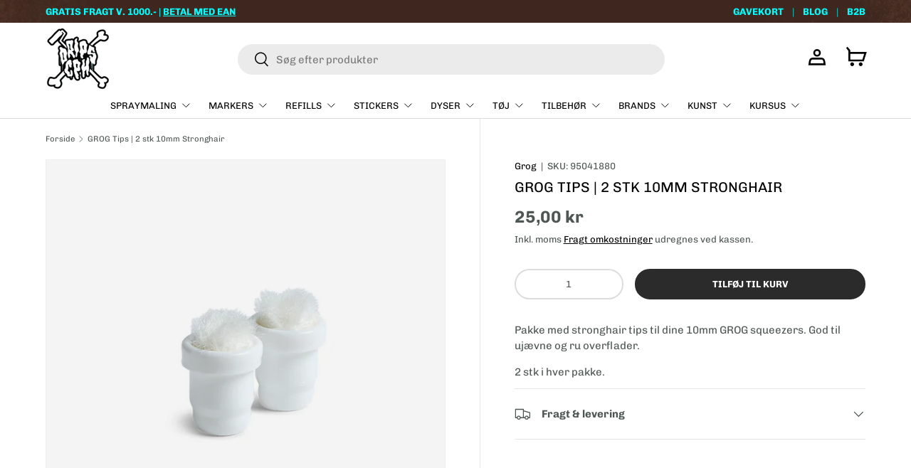

--- FILE ---
content_type: text/html; charset=utf-8
request_url: https://dripscph.com/products/grog-tip-2stk-stronghair-10mm
body_size: 58847
content:
<!doctype html>
<html class="no-js" lang="da" dir="ltr">
<head>

  <script src="//dripscph.com/cdn/shop/t/8/assets/prefetch.js?v=38228135276788924861702557241" type="text/javascript"></script>

<!-- starapps_core_start -->
<!-- This code is automatically managed by StarApps Studio -->
<!-- Please contact support@starapps.studio for any help -->
<!-- File location: snippets/starapps-core.liquid -->

<script type="text/javascript" sa-published-language-info="true" data-no-instant="true"></script>
<script type="application/json" sa-money-format="true" data-no-instant="true">{"money_format":"\u003cspan class=\"money\"\u003e{{amount_with_comma_separator}} kr\u003c\/span\u003e"}</script>

    
<script type="text/javascript" src="https://assets-cdn.starapps.studio/apps/vsk/f3540a/script-66228-1697452174.js?shop=f3540a.myshopify.com" defer></script>


<!-- VSK_PRE_APP_HIDE_CODE -->

<!-- VSK_PRE_APP_HIDE_CODE_END -->
    
<!-- starapps_core_end -->
<meta charset="utf-8">
<meta name="viewport" content="width=device-width,initial-scale=1">
<title>GROG Tips | 2 stk 10mm Stronghair &ndash; DRIPS CPH</title><link rel="canonical" href="https://dripscph.com/products/grog-tip-2stk-stronghair-10mm"><link rel="icon" href="//dripscph.com/cdn/shop/files/drips-favicon.png?crop=center&height=48&v=1695156973&width=48" type="image/png"><meta name="description" content="Pakke med stronghair tips til dine 10mm GROG squeezers. God til ujævne og ru overflader. 2 stk i hver pakke."><meta property="og:site_name" content="DRIPS CPH">
<meta property="og:url" content="https://dripscph.com/products/grog-tip-2stk-stronghair-10mm">
<meta property="og:title" content="GROG Tips | 2 stk 10mm Stronghair">
<meta property="og:type" content="product">
<meta property="og:description" content="Pakke med stronghair tips til dine 10mm GROG squeezers. God til ujævne og ru overflader. 2 stk i hver pakke."><meta property="og:image" content="http://dripscph.com/cdn/shop/files/GROG-10mmstronghair.png?crop=center&height=1200&v=1699470746&width=1200">
  <meta property="og:image:secure_url" content="https://dripscph.com/cdn/shop/files/GROG-10mmstronghair.png?crop=center&height=1200&v=1699470746&width=1200">
  <meta property="og:image:width" content="786">
  <meta property="og:image:height" content="771"><meta property="og:price:amount" content="25,00">
  <meta property="og:price:currency" content="DKK"><meta name="twitter:card" content="summary_large_image">
<meta name="twitter:title" content="GROG Tips | 2 stk 10mm Stronghair">
<meta name="twitter:description" content="Pakke med stronghair tips til dine 10mm GROG squeezers. God til ujævne og ru overflader. 2 stk i hver pakke.">
<style data-shopify>
@font-face {
  font-family: Chivo;
  font-weight: 400;
  font-style: normal;
  font-display: swap;
  src: url("//dripscph.com/cdn/fonts/chivo/chivo_n4.059fadbbf52d9f02350103459eb216e4b24c4661.woff2") format("woff2"),
       url("//dripscph.com/cdn/fonts/chivo/chivo_n4.f2f8fca8b7ff9f510fa7f09ffe5448b3504bccf5.woff") format("woff");
}
@font-face {
  font-family: Chivo;
  font-weight: 700;
  font-style: normal;
  font-display: swap;
  src: url("//dripscph.com/cdn/fonts/chivo/chivo_n7.4d81c6f06c2ff78ed42169d6ec4aefa6d5cb0ff0.woff2") format("woff2"),
       url("//dripscph.com/cdn/fonts/chivo/chivo_n7.a0e879417e089c259360eefc0ac3a3c8ea4e2830.woff") format("woff");
}
@font-face {
  font-family: Chivo;
  font-weight: 400;
  font-style: italic;
  font-display: swap;
  src: url("//dripscph.com/cdn/fonts/chivo/chivo_i4.95e9c0ba514943a715970b2897b31bdfdc9132b8.woff2") format("woff2"),
       url("//dripscph.com/cdn/fonts/chivo/chivo_i4.31da6515f3970f86ac14321ace1609bd161f315f.woff") format("woff");
}
@font-face {
  font-family: Chivo;
  font-weight: 700;
  font-style: italic;
  font-display: swap;
  src: url("//dripscph.com/cdn/fonts/chivo/chivo_i7.0e5a75162c3ca7258edd3d59adf64e0fd118a226.woff2") format("woff2"),
       url("//dripscph.com/cdn/fonts/chivo/chivo_i7.f9fd944b04861b64efaebd9de502668b4b566567.woff") format("woff");
}
@font-face {
  font-family: Chivo;
  font-weight: 400;
  font-style: normal;
  font-display: swap;
  src: url("//dripscph.com/cdn/fonts/chivo/chivo_n4.059fadbbf52d9f02350103459eb216e4b24c4661.woff2") format("woff2"),
       url("//dripscph.com/cdn/fonts/chivo/chivo_n4.f2f8fca8b7ff9f510fa7f09ffe5448b3504bccf5.woff") format("woff");
}
@font-face {
  font-family: Chivo;
  font-weight: 400;
  font-style: normal;
  font-display: swap;
  src: url("//dripscph.com/cdn/fonts/chivo/chivo_n4.059fadbbf52d9f02350103459eb216e4b24c4661.woff2") format("woff2"),
       url("//dripscph.com/cdn/fonts/chivo/chivo_n4.f2f8fca8b7ff9f510fa7f09ffe5448b3504bccf5.woff") format("woff");
}
:root {
      --bg-color: 255 255 255 / 1.0;
      --bg-color-og: 255 255 255 / 1.0;
      --heading-color: 0 0 0;
      --text-color: 78 87 84;
      --text-color-og: 78 87 84;
      --scrollbar-color: 78 87 84;
      --link-color: 0 0 0;
      --link-color-og: 0 0 0;
      --star-color: 0 255 255;--swatch-border-color-default: 220 221 221;
        --swatch-border-color-active: 167 171 170;
        --swatch-card-size: 24px;
        --swatch-variant-picker-size: 64px;--color-scheme-1-bg: 244 244 244 / 1.0;
      --color-scheme-1-grad: linear-gradient(180deg, rgba(244, 244, 244, 1), rgba(244, 244, 244, 1) 100%);
      --color-scheme-1-heading: 42 43 42;
      --color-scheme-1-text: 78 87 84;
      --color-scheme-1-btn-bg: 0 255 255;
      --color-scheme-1-btn-text: 255 255 255;
      --color-scheme-1-btn-bg-hover: 53 255 255;--color-scheme-2-bg: 82 52 41 / 1.0;
      --color-scheme-2-grad: linear-gradient(268deg, rgba(82, 52, 41, 0.99) 3%, rgba(82, 52, 41, 1) 54%, rgba(20, 20, 20, 1) 100%);
      --color-scheme-2-heading: 0 255 255;
      --color-scheme-2-text: 255 255 255;
      --color-scheme-2-btn-bg: 0 255 255;
      --color-scheme-2-btn-text: 255 255 255;
      --color-scheme-2-btn-bg-hover: 53 255 255;--color-scheme-3-bg: 0 255 255 / 1.0;
      --color-scheme-3-grad: radial-gradient(rgba(0, 255, 255, 1) 8%, rgba(78, 87, 84, 1) 31.295%, rgba(78, 87, 84, 1) 54%, rgba(91, 58, 41, 1) 100%);
      --color-scheme-3-heading: 255 255 255;
      --color-scheme-3-text: 255 255 255;
      --color-scheme-3-btn-bg: 42 43 42;
      --color-scheme-3-btn-text: 255 255 255;
      --color-scheme-3-btn-bg-hover: 82 83 82;

      --drawer-bg-color: 255 255 255 / 1.0;
      --drawer-text-color: 0 0 0;

      --panel-bg-color: 244 244 244 / 1.0;
      --panel-heading-color: 42 43 42;
      --panel-text-color: 0 0 0;

      --in-stock-text-color: 44 126 63;
      --low-stock-text-color: 210 134 26;
      --very-low-stock-text-color: 180 12 28;
      --no-stock-text-color: 78 87 84;

      --error-bg-color: 252 237 238;
      --error-text-color: 180 12 28;
      --success-bg-color: 232 246 234;
      --success-text-color: 44 126 63;
      --info-bg-color: 228 237 250;
      --info-text-color: 0 255 255;

      --heading-font-family: Chivo, sans-serif;
      --heading-font-style: normal;
      --heading-font-weight: 400;
      --heading-scale-start: 2;

      --navigation-font-family: Chivo, sans-serif;
      --navigation-font-style: normal;
      --navigation-font-weight: 400;
      --heading-text-transform: uppercase;

      --subheading-text-transform: uppercase;
      --body-font-family: Chivo, sans-serif;
      --body-font-style: normal;
      --body-font-weight: 400;
      --body-font-size: 15;

      --section-gap: 48;
      --heading-gap: calc(8 * var(--space-unit));--grid-column-gap: 20px;--btn-bg-color: 42 43 42;
      --btn-bg-hover-color: 82 83 82;
      --btn-text-color: 255 255 255;
      --btn-bg-color-og: 42 43 42;
      --btn-text-color-og: 255 255 255;
      --btn-alt-bg-color: 255 255 255;
      --btn-alt-bg-alpha: 1.0;
      --btn-alt-text-color: 42 43 42;
      --btn-border-width: 2px;
      --btn-padding-y: 12px;

      
      --btn-border-radius: 28px;
      

      --btn-lg-border-radius: 50%;
      --btn-icon-border-radius: 50%;
      --input-with-btn-inner-radius: var(--btn-border-radius);
      --btn-text-transform: uppercase;

      --input-bg-color: 255 255 255 / 1.0;
      --input-text-color: 78 87 84;
      --input-border-width: 2px;
      --input-border-radius: 26px;
      --textarea-border-radius: 12px;
      --input-border-radius: 28px;
      --input-lg-border-radius: 34px;
      --input-bg-color-diff-3: #f7f7f7;
      --input-bg-color-diff-6: #f0f0f0;

      --modal-border-radius: 16px;
      --modal-overlay-color: 0 0 0;
      --modal-overlay-opacity: 0.4;
      --drawer-border-radius: 16px;
      --overlay-border-radius: 0px;--custom-label-bg-color: 0 255 255;
      --custom-label-text-color: 255 255 255;--sale-label-bg-color: 0 255 255;
      --sale-label-text-color: 0 0 0;--sold-out-label-bg-color: 223 223 223;
      --sold-out-label-text-color: 42 43 42;--new-label-bg-color: 42 43 42;
      --new-label-text-color: 255 255 255;--preorder-label-bg-color: 0 255 255;
      --preorder-label-text-color: 255 255 255;

      --page-width: 1200px;
      --gutter-sm: 20px;
      --gutter-md: 32px;
      --gutter-lg: 64px;

      --payment-terms-bg-color: #ffffff;

      --coll-card-bg-color: #F9F9F9;
      --coll-card-border-color: #f2f2f2;--blend-bg-color: #f4f4f4;
        
          --aos-animate-duration: 0.6s;
        

        
          --aos-min-width: 0;
        
      

      --reading-width: 48em;

      --spraybg: url("\/\/dripscph.com\/cdn\/shop\/t\/8\/assets\/spraypaint.jpg?v=42752785132298481011699960463");
      --spraybg2: url("\/\/dripscph.com\/cdn\/shop\/t\/8\/assets\/spraypaint2.jpg?v=130752315122206796691729518029");
      
    }

    @media (max-width: 769px) {
      :root {
        --reading-width: 36em;
      }
    }
  </style><link rel="stylesheet" href="//dripscph.com/cdn/shop/t/8/assets/main.css?v=89577728475268583111729518028">
  <script src="//dripscph.com/cdn/shop/t/8/assets/main.js?v=30845866185362897671702557236" defer="defer"></script>
  <script src="//dripscph.com/cdn/shop/t/8/assets/custom.js?v=34379204238302635161731060970" defer="defer"></script><link rel="preload" href="//dripscph.com/cdn/fonts/chivo/chivo_n4.059fadbbf52d9f02350103459eb216e4b24c4661.woff2" as="font" type="font/woff2" crossorigin fetchpriority="high"><link rel="preload" href="//dripscph.com/cdn/fonts/chivo/chivo_n4.059fadbbf52d9f02350103459eb216e4b24c4661.woff2" as="font" type="font/woff2" crossorigin fetchpriority="high"><script>window.performance && window.performance.mark && window.performance.mark('shopify.content_for_header.start');</script><meta name="google-site-verification" content="IfXaj2wMFHqufU0xuQv4qq-mfYzkHUGItu-9czuPhMs">
<meta id="shopify-digital-wallet" name="shopify-digital-wallet" content="/76979962196/digital_wallets/dialog">
<link rel="alternate" type="application/json+oembed" href="https://dripscph.com/products/grog-tip-2stk-stronghair-10mm.oembed">
<script async="async" src="/checkouts/internal/preloads.js?locale=da-DK"></script>
<script id="shopify-features" type="application/json">{"accessToken":"4f231bd2e92cda524a90671ab5cc510a","betas":["rich-media-storefront-analytics"],"domain":"dripscph.com","predictiveSearch":true,"shopId":76979962196,"locale":"da"}</script>
<script>var Shopify = Shopify || {};
Shopify.shop = "f3540a.myshopify.com";
Shopify.locale = "da";
Shopify.currency = {"active":"DKK","rate":"1.0"};
Shopify.country = "DK";
Shopify.theme = {"name":"dripscph\/main","id":155737588052,"schema_name":"Enterprise","schema_version":"1.1.1","theme_store_id":null,"role":"main"};
Shopify.theme.handle = "null";
Shopify.theme.style = {"id":null,"handle":null};
Shopify.cdnHost = "dripscph.com/cdn";
Shopify.routes = Shopify.routes || {};
Shopify.routes.root = "/";</script>
<script type="module">!function(o){(o.Shopify=o.Shopify||{}).modules=!0}(window);</script>
<script>!function(o){function n(){var o=[];function n(){o.push(Array.prototype.slice.apply(arguments))}return n.q=o,n}var t=o.Shopify=o.Shopify||{};t.loadFeatures=n(),t.autoloadFeatures=n()}(window);</script>
<script id="shop-js-analytics" type="application/json">{"pageType":"product"}</script>
<script defer="defer" async type="module" src="//dripscph.com/cdn/shopifycloud/shop-js/modules/v2/client.init-shop-cart-sync_DCvV3KX5.da.esm.js"></script>
<script defer="defer" async type="module" src="//dripscph.com/cdn/shopifycloud/shop-js/modules/v2/chunk.common_DIrl18zW.esm.js"></script>
<script type="module">
  await import("//dripscph.com/cdn/shopifycloud/shop-js/modules/v2/client.init-shop-cart-sync_DCvV3KX5.da.esm.js");
await import("//dripscph.com/cdn/shopifycloud/shop-js/modules/v2/chunk.common_DIrl18zW.esm.js");

  window.Shopify.SignInWithShop?.initShopCartSync?.({"fedCMEnabled":true,"windoidEnabled":true});

</script>
<script>(function() {
  var isLoaded = false;
  function asyncLoad() {
    if (isLoaded) return;
    isLoaded = true;
    var urls = ["https:\/\/snts-app.herokuapp.com\/get_script\/d94a75b0587211ee96b17a78f9e0afa4.js?shop=f3540a.myshopify.com","https:\/\/cdn.nfcube.com\/instafeed-966c7145bc718e0916e35d13354e2d6d.js?shop=f3540a.myshopify.com"];
    for (var i = 0; i < urls.length; i++) {
      var s = document.createElement('script');
      s.type = 'text/javascript';
      s.async = true;
      s.src = urls[i];
      var x = document.getElementsByTagName('script')[0];
      x.parentNode.insertBefore(s, x);
    }
  };
  if(window.attachEvent) {
    window.attachEvent('onload', asyncLoad);
  } else {
    window.addEventListener('load', asyncLoad, false);
  }
})();</script>
<script id="__st">var __st={"a":76979962196,"offset":3600,"reqid":"3ae63723-27f0-4f95-85d4-90cc476e87c8-1768986410","pageurl":"dripscph.com\/products\/grog-tip-2stk-stronghair-10mm","u":"fc10e0c26038","p":"product","rtyp":"product","rid":8662811345236};</script>
<script>window.ShopifyPaypalV4VisibilityTracking = true;</script>
<script id="captcha-bootstrap">!function(){'use strict';const t='contact',e='account',n='new_comment',o=[[t,t],['blogs',n],['comments',n],[t,'customer']],c=[[e,'customer_login'],[e,'guest_login'],[e,'recover_customer_password'],[e,'create_customer']],r=t=>t.map((([t,e])=>`form[action*='/${t}']:not([data-nocaptcha='true']) input[name='form_type'][value='${e}']`)).join(','),a=t=>()=>t?[...document.querySelectorAll(t)].map((t=>t.form)):[];function s(){const t=[...o],e=r(t);return a(e)}const i='password',u='form_key',d=['recaptcha-v3-token','g-recaptcha-response','h-captcha-response',i],f=()=>{try{return window.sessionStorage}catch{return}},m='__shopify_v',_=t=>t.elements[u];function p(t,e,n=!1){try{const o=window.sessionStorage,c=JSON.parse(o.getItem(e)),{data:r}=function(t){const{data:e,action:n}=t;return t[m]||n?{data:e,action:n}:{data:t,action:n}}(c);for(const[e,n]of Object.entries(r))t.elements[e]&&(t.elements[e].value=n);n&&o.removeItem(e)}catch(o){console.error('form repopulation failed',{error:o})}}const l='form_type',E='cptcha';function T(t){t.dataset[E]=!0}const w=window,h=w.document,L='Shopify',v='ce_forms',y='captcha';let A=!1;((t,e)=>{const n=(g='f06e6c50-85a8-45c8-87d0-21a2b65856fe',I='https://cdn.shopify.com/shopifycloud/storefront-forms-hcaptcha/ce_storefront_forms_captcha_hcaptcha.v1.5.2.iife.js',D={infoText:'Beskyttet af hCaptcha',privacyText:'Beskyttelse af persondata',termsText:'Vilkår'},(t,e,n)=>{const o=w[L][v],c=o.bindForm;if(c)return c(t,g,e,D).then(n);var r;o.q.push([[t,g,e,D],n]),r=I,A||(h.body.append(Object.assign(h.createElement('script'),{id:'captcha-provider',async:!0,src:r})),A=!0)});var g,I,D;w[L]=w[L]||{},w[L][v]=w[L][v]||{},w[L][v].q=[],w[L][y]=w[L][y]||{},w[L][y].protect=function(t,e){n(t,void 0,e),T(t)},Object.freeze(w[L][y]),function(t,e,n,w,h,L){const[v,y,A,g]=function(t,e,n){const i=e?o:[],u=t?c:[],d=[...i,...u],f=r(d),m=r(i),_=r(d.filter((([t,e])=>n.includes(e))));return[a(f),a(m),a(_),s()]}(w,h,L),I=t=>{const e=t.target;return e instanceof HTMLFormElement?e:e&&e.form},D=t=>v().includes(t);t.addEventListener('submit',(t=>{const e=I(t);if(!e)return;const n=D(e)&&!e.dataset.hcaptchaBound&&!e.dataset.recaptchaBound,o=_(e),c=g().includes(e)&&(!o||!o.value);(n||c)&&t.preventDefault(),c&&!n&&(function(t){try{if(!f())return;!function(t){const e=f();if(!e)return;const n=_(t);if(!n)return;const o=n.value;o&&e.removeItem(o)}(t);const e=Array.from(Array(32),(()=>Math.random().toString(36)[2])).join('');!function(t,e){_(t)||t.append(Object.assign(document.createElement('input'),{type:'hidden',name:u})),t.elements[u].value=e}(t,e),function(t,e){const n=f();if(!n)return;const o=[...t.querySelectorAll(`input[type='${i}']`)].map((({name:t})=>t)),c=[...d,...o],r={};for(const[a,s]of new FormData(t).entries())c.includes(a)||(r[a]=s);n.setItem(e,JSON.stringify({[m]:1,action:t.action,data:r}))}(t,e)}catch(e){console.error('failed to persist form',e)}}(e),e.submit())}));const S=(t,e)=>{t&&!t.dataset[E]&&(n(t,e.some((e=>e===t))),T(t))};for(const o of['focusin','change'])t.addEventListener(o,(t=>{const e=I(t);D(e)&&S(e,y())}));const B=e.get('form_key'),M=e.get(l),P=B&&M;t.addEventListener('DOMContentLoaded',(()=>{const t=y();if(P)for(const e of t)e.elements[l].value===M&&p(e,B);[...new Set([...A(),...v().filter((t=>'true'===t.dataset.shopifyCaptcha))])].forEach((e=>S(e,t)))}))}(h,new URLSearchParams(w.location.search),n,t,e,['guest_login'])})(!0,!0)}();</script>
<script integrity="sha256-4kQ18oKyAcykRKYeNunJcIwy7WH5gtpwJnB7kiuLZ1E=" data-source-attribution="shopify.loadfeatures" defer="defer" src="//dripscph.com/cdn/shopifycloud/storefront/assets/storefront/load_feature-a0a9edcb.js" crossorigin="anonymous"></script>
<script data-source-attribution="shopify.dynamic_checkout.dynamic.init">var Shopify=Shopify||{};Shopify.PaymentButton=Shopify.PaymentButton||{isStorefrontPortableWallets:!0,init:function(){window.Shopify.PaymentButton.init=function(){};var t=document.createElement("script");t.src="https://dripscph.com/cdn/shopifycloud/portable-wallets/latest/portable-wallets.da.js",t.type="module",document.head.appendChild(t)}};
</script>
<script data-source-attribution="shopify.dynamic_checkout.buyer_consent">
  function portableWalletsHideBuyerConsent(e){var t=document.getElementById("shopify-buyer-consent"),n=document.getElementById("shopify-subscription-policy-button");t&&n&&(t.classList.add("hidden"),t.setAttribute("aria-hidden","true"),n.removeEventListener("click",e))}function portableWalletsShowBuyerConsent(e){var t=document.getElementById("shopify-buyer-consent"),n=document.getElementById("shopify-subscription-policy-button");t&&n&&(t.classList.remove("hidden"),t.removeAttribute("aria-hidden"),n.addEventListener("click",e))}window.Shopify?.PaymentButton&&(window.Shopify.PaymentButton.hideBuyerConsent=portableWalletsHideBuyerConsent,window.Shopify.PaymentButton.showBuyerConsent=portableWalletsShowBuyerConsent);
</script>
<script data-source-attribution="shopify.dynamic_checkout.cart.bootstrap">document.addEventListener("DOMContentLoaded",(function(){function t(){return document.querySelector("shopify-accelerated-checkout-cart, shopify-accelerated-checkout")}if(t())Shopify.PaymentButton.init();else{new MutationObserver((function(e,n){t()&&(Shopify.PaymentButton.init(),n.disconnect())})).observe(document.body,{childList:!0,subtree:!0})}}));
</script>
<script id='scb4127' type='text/javascript' async='' src='https://dripscph.com/cdn/shopifycloud/privacy-banner/storefront-banner.js'></script><script id="sections-script" data-sections="header,footer" defer="defer" src="//dripscph.com/cdn/shop/t/8/compiled_assets/scripts.js?v=4952"></script>
<script>window.performance && window.performance.mark && window.performance.mark('shopify.content_for_header.end');</script>
<script src="//dripscph.com/cdn/shop/t/8/assets/blur-messages.js?v=74071055029055049081702557220" defer="defer"></script>
    <script src="//dripscph.com/cdn/shop/t/8/assets/animate-on-scroll.js?v=116895594096180227951702557216" defer="defer"></script>
    <link rel="stylesheet" href="//dripscph.com/cdn/shop/t/8/assets/animate-on-scroll.css?v=116194678796051782541699960460">
  

  <script>document.documentElement.className = document.documentElement.className.replace('no-js', 'js');</script><!-- CC Custom Head Start --><meta name="facebook-domain-verification" content="zl3ucwjg0brbir26fvm3ue3dtfncot">
<meta name="google-site-verification" content="IfXaj2wMFHqufU0xuQv4qq-mfYzkHUGItu-9czuPhMs"><meta name="trustpilot-one-time-domain-verification-id" content="65593e3c-20f6-4fd5-9992-50ac94195d89"><!-- CC Custom Head End --><script src="//dripscph.com/cdn/shop/t/8/assets/jquery.js?v=99997484407135425931699960462" type="text/javascript"></script>

  <script src="//dripscph.com/cdn/shop/t/8/assets/global.js?v=9432613647591325331702557233" type="text/javascript"></script>
<!-- BEGIN app block: shopify://apps/klaviyo-email-marketing-sms/blocks/klaviyo-onsite-embed/2632fe16-c075-4321-a88b-50b567f42507 -->












  <script async src="https://static.klaviyo.com/onsite/js/UHCk72/klaviyo.js?company_id=UHCk72"></script>
  <script>!function(){if(!window.klaviyo){window._klOnsite=window._klOnsite||[];try{window.klaviyo=new Proxy({},{get:function(n,i){return"push"===i?function(){var n;(n=window._klOnsite).push.apply(n,arguments)}:function(){for(var n=arguments.length,o=new Array(n),w=0;w<n;w++)o[w]=arguments[w];var t="function"==typeof o[o.length-1]?o.pop():void 0,e=new Promise((function(n){window._klOnsite.push([i].concat(o,[function(i){t&&t(i),n(i)}]))}));return e}}})}catch(n){window.klaviyo=window.klaviyo||[],window.klaviyo.push=function(){var n;(n=window._klOnsite).push.apply(n,arguments)}}}}();</script>

  
    <script id="viewed_product">
      if (item == null) {
        var _learnq = _learnq || [];

        var MetafieldReviews = null
        var MetafieldYotpoRating = null
        var MetafieldYotpoCount = null
        var MetafieldLooxRating = null
        var MetafieldLooxCount = null
        var okendoProduct = null
        var okendoProductReviewCount = null
        var okendoProductReviewAverageValue = null
        try {
          // The following fields are used for Customer Hub recently viewed in order to add reviews.
          // This information is not part of __kla_viewed. Instead, it is part of __kla_viewed_reviewed_items
          MetafieldReviews = {};
          MetafieldYotpoRating = null
          MetafieldYotpoCount = null
          MetafieldLooxRating = null
          MetafieldLooxCount = null

          okendoProduct = null
          // If the okendo metafield is not legacy, it will error, which then requires the new json formatted data
          if (okendoProduct && 'error' in okendoProduct) {
            okendoProduct = null
          }
          okendoProductReviewCount = okendoProduct ? okendoProduct.reviewCount : null
          okendoProductReviewAverageValue = okendoProduct ? okendoProduct.reviewAverageValue : null
        } catch (error) {
          console.error('Error in Klaviyo onsite reviews tracking:', error);
        }

        var item = {
          Name: "GROG Tips | 2 stk 10mm Stronghair",
          ProductID: 8662811345236,
          Categories: ["GROG","Kollektion for rabat","Tips","Tomme markers + tips"],
          ImageURL: "https://dripscph.com/cdn/shop/files/GROG-10mmstronghair_grande.png?v=1699470746",
          URL: "https://dripscph.com/products/grog-tip-2stk-stronghair-10mm",
          Brand: "Grog",
          Price: "25,00 kr",
          Value: "25,00",
          CompareAtPrice: "0,00 kr"
        };
        _learnq.push(['track', 'Viewed Product', item]);
        _learnq.push(['trackViewedItem', {
          Title: item.Name,
          ItemId: item.ProductID,
          Categories: item.Categories,
          ImageUrl: item.ImageURL,
          Url: item.URL,
          Metadata: {
            Brand: item.Brand,
            Price: item.Price,
            Value: item.Value,
            CompareAtPrice: item.CompareAtPrice
          },
          metafields:{
            reviews: MetafieldReviews,
            yotpo:{
              rating: MetafieldYotpoRating,
              count: MetafieldYotpoCount,
            },
            loox:{
              rating: MetafieldLooxRating,
              count: MetafieldLooxCount,
            },
            okendo: {
              rating: okendoProductReviewAverageValue,
              count: okendoProductReviewCount,
            }
          }
        }]);
      }
    </script>
  




  <script>
    window.klaviyoReviewsProductDesignMode = false
  </script>







<!-- END app block --><!-- BEGIN app block: shopify://apps/sales-discounts/blocks/sale-labels/29205fb1-2e68-4d81-a905-d828a51c8413 --><style>#Product-Slider>div+div .hc-sale-tag,.Product__Gallery--stack .Product__SlideItem+.Product__SlideItem .hc-sale-tag,.\#product-card-badge.\@type\:sale,.badge--on-sale,.badge--onsale,.badge.color-sale,.badge.onsale,.flag.sale,.grid-product__on-sale,.grid-product__tag--sale,.hc-sale-tag+.ProductItem__Wrapper .ProductItem__Label,.hc-sale-tag+.badge__container,.hc-sale-tag+.card__inner .badge,.hc-sale-tag+.card__inner+.card__content .card__badge,.hc-sale-tag+link+.card-wrapper .card__badge,.hc-sale-tag+.card__wrapper .card__badge,.hc-sale-tag+.image-wrapper .product-item__badge,.hc-sale-tag+.product--labels,.hc-sale-tag+.product-item__image-wrapper .product-item__label-list,.hc-sale-tag+a .label,.hc-sale-tag+img+.product-item__meta+.product-item__badge,.label .overlay-sale,.lbl.on-sale,.media-column+.media-column .hc-sale-tag,.price__badge-sale,.product-badge--sale,.product-badge__sale,.product-card__label--sale,.product-item__badge--sale,.product-label--on-sale,.product-label--sale,.product-label.sale,.product__badge--sale,.product__badge__item--sale,.product__media-icon,.productitem__badge--sale,.sale-badge,.sale-box,.sale-item.icn,.sale-sticker,.sale_banner,.theme-img+.theme-img .hc-sale-tag,.hc-sale-tag+a+.badge,.hc-sale-tag+div .badge{display:none!important}.facets__display{z-index:3!important}.indiv-product .hc-sale-tag,.product-item--with-hover-swatches .hc-sale-tag,.product-recommendations .hc-sale-tag{z-index:3}#Product-Slider .hc-sale-tag{z-index:6}.product-holder .hc-sale-tag{z-index:9}.apply-gallery-animation .hc-product-page{z-index:10}.product-card.relative.flex.flex-col .hc-sale-tag{z-index:21}@media only screen and (min-width:750px){.product-gallery-item+.product-gallery-item .hc-sale-tag,.product__slide+.product__slide .hc-sale-tag,.yv-product-slider-item+.yv-product-slider-item .hc-sale-tag{display:none!important}}@media (min-width:960px){.product__media-item+.product__media-item .hc-sale-tag,.splide__slide+.splide__slide .hc-sale-tag{display:none!important}}
</style>
<script>
  let hcSaleLabelSettings = {
    domain: "f3540a.myshopify.com",
    variants: [{"id":47160924373332,"title":"Default Title","option1":"Default Title","option2":null,"option3":null,"sku":"95041880","requires_shipping":true,"taxable":true,"featured_image":null,"available":true,"name":"GROG Tips | 2 stk 10mm Stronghair","public_title":null,"options":["Default Title"],"price":2500,"weight":0,"compare_at_price":null,"inventory_management":"shopify","barcode":"8052440551880","requires_selling_plan":false,"selling_plan_allocations":[]}],
    selectedVariant: {"id":47160924373332,"title":"Default Title","option1":"Default Title","option2":null,"option3":null,"sku":"95041880","requires_shipping":true,"taxable":true,"featured_image":null,"available":true,"name":"GROG Tips | 2 stk 10mm Stronghair","public_title":null,"options":["Default Title"],"price":2500,"weight":0,"compare_at_price":null,"inventory_management":"shopify","barcode":"8052440551880","requires_selling_plan":false,"selling_plan_allocations":[]},
    productPageImages: ["\/\/dripscph.com\/cdn\/shop\/files\/GROG-10mmstronghair.png?v=1699470746","\/\/dripscph.com\/cdn\/shop\/files\/GROG-10mmstronghairzoom.png?v=1699470746"],
    
  }
</script>
<style>.hc-sale-tag{z-index:2;display:inline-block;width:auto;height:26px;background:#fb485e;position:absolute!important;left:0;top:0;color:#fff;font-size:14px;font-weight:700;line-height:26px;padding:0 10px;}.hc-sale-tag{background:#0cc0c0!important;color:#ffffff!important;}.hc-sale-tag span{color:#ffffff!important}</style><script>document.addEventListener("DOMContentLoaded",function(){"undefined"!=typeof hcVariants&&function(e){function t(e,t,a){return function(){if(a)return t.apply(this,arguments),e.apply(this,arguments);var n=e.apply(this,arguments);return t.apply(this,arguments),n}}var a=null;function n(){var t=window.location.search.replace(/.*variant=(\d+).*/,"$1");t&&t!=a&&(a=t,e(t))}window.history.pushState=t(history.pushState,n),window.history.replaceState=t(history.replaceState,n),window.addEventListener("popstate",n)}(function(e){let t=null;for(var a=0;a<hcVariants.length;a++)if(hcVariants[a].id==e){t=hcVariants[a];var n=document.querySelectorAll(".hc-product-page.hc-sale-tag");if(t.compare_at_price&&t.compare_at_price>t.price){var r=100*(t.compare_at_price-t.price)/t.compare_at_price;if(null!=r)for(a=0;a<n.length;a++)n[a].childNodes[0].textContent=r.toFixed(0)+"%",n[a].style.display="block";else for(a=0;a<n.length;a++)n[a].style.display="none"}else for(a=0;a<n.length;a++)n[a].style.display="none";break}})});</script> 


<!-- END app block --><!-- BEGIN app block: shopify://apps/stape-conversion-tracking/blocks/gtm/7e13c847-7971-409d-8fe0-29ec14d5f048 --><script>
  window.lsData = {};
  window.dataLayer = window.dataLayer || [];
  window.addEventListener("message", (event) => {
    if (event.data?.event) {
      window.dataLayer.push(event.data);
    }
  });
  window.dataShopStape = {
    shop: "dripscph.com",
    shopId: "76979962196",
  }
</script>

<!-- END app block --><script src="https://cdn.shopify.com/extensions/019bbca0-fcf5-7f6c-8590-d768dd0bcdd7/sdm-extensions-56/assets/hc-sale-labels.min.js" type="text/javascript" defer="defer"></script>
<script src="https://cdn.shopify.com/extensions/019b8ed3-90b4-7b95-8e01-aa6b35f1be2e/stape-remix-29/assets/widget.js" type="text/javascript" defer="defer"></script>
<script src="https://cdn.shopify.com/extensions/01999674-e27d-72f4-9938-be182413095a/wholesaler-155/assets/wholesaler.js" type="text/javascript" defer="defer"></script>
<link href="https://cdn.shopify.com/extensions/01999674-e27d-72f4-9938-be182413095a/wholesaler-155/assets/wholesaler.css" rel="stylesheet" type="text/css" media="all">
<link href="https://monorail-edge.shopifysvc.com" rel="dns-prefetch">
<script>(function(){if ("sendBeacon" in navigator && "performance" in window) {try {var session_token_from_headers = performance.getEntriesByType('navigation')[0].serverTiming.find(x => x.name == '_s').description;} catch {var session_token_from_headers = undefined;}var session_cookie_matches = document.cookie.match(/_shopify_s=([^;]*)/);var session_token_from_cookie = session_cookie_matches && session_cookie_matches.length === 2 ? session_cookie_matches[1] : "";var session_token = session_token_from_headers || session_token_from_cookie || "";function handle_abandonment_event(e) {var entries = performance.getEntries().filter(function(entry) {return /monorail-edge.shopifysvc.com/.test(entry.name);});if (!window.abandonment_tracked && entries.length === 0) {window.abandonment_tracked = true;var currentMs = Date.now();var navigation_start = performance.timing.navigationStart;var payload = {shop_id: 76979962196,url: window.location.href,navigation_start,duration: currentMs - navigation_start,session_token,page_type: "product"};window.navigator.sendBeacon("https://monorail-edge.shopifysvc.com/v1/produce", JSON.stringify({schema_id: "online_store_buyer_site_abandonment/1.1",payload: payload,metadata: {event_created_at_ms: currentMs,event_sent_at_ms: currentMs}}));}}window.addEventListener('pagehide', handle_abandonment_event);}}());</script>
<script id="web-pixels-manager-setup">(function e(e,d,r,n,o){if(void 0===o&&(o={}),!Boolean(null===(a=null===(i=window.Shopify)||void 0===i?void 0:i.analytics)||void 0===a?void 0:a.replayQueue)){var i,a;window.Shopify=window.Shopify||{};var t=window.Shopify;t.analytics=t.analytics||{};var s=t.analytics;s.replayQueue=[],s.publish=function(e,d,r){return s.replayQueue.push([e,d,r]),!0};try{self.performance.mark("wpm:start")}catch(e){}var l=function(){var e={modern:/Edge?\/(1{2}[4-9]|1[2-9]\d|[2-9]\d{2}|\d{4,})\.\d+(\.\d+|)|Firefox\/(1{2}[4-9]|1[2-9]\d|[2-9]\d{2}|\d{4,})\.\d+(\.\d+|)|Chrom(ium|e)\/(9{2}|\d{3,})\.\d+(\.\d+|)|(Maci|X1{2}).+ Version\/(15\.\d+|(1[6-9]|[2-9]\d|\d{3,})\.\d+)([,.]\d+|)( \(\w+\)|)( Mobile\/\w+|) Safari\/|Chrome.+OPR\/(9{2}|\d{3,})\.\d+\.\d+|(CPU[ +]OS|iPhone[ +]OS|CPU[ +]iPhone|CPU IPhone OS|CPU iPad OS)[ +]+(15[._]\d+|(1[6-9]|[2-9]\d|\d{3,})[._]\d+)([._]\d+|)|Android:?[ /-](13[3-9]|1[4-9]\d|[2-9]\d{2}|\d{4,})(\.\d+|)(\.\d+|)|Android.+Firefox\/(13[5-9]|1[4-9]\d|[2-9]\d{2}|\d{4,})\.\d+(\.\d+|)|Android.+Chrom(ium|e)\/(13[3-9]|1[4-9]\d|[2-9]\d{2}|\d{4,})\.\d+(\.\d+|)|SamsungBrowser\/([2-9]\d|\d{3,})\.\d+/,legacy:/Edge?\/(1[6-9]|[2-9]\d|\d{3,})\.\d+(\.\d+|)|Firefox\/(5[4-9]|[6-9]\d|\d{3,})\.\d+(\.\d+|)|Chrom(ium|e)\/(5[1-9]|[6-9]\d|\d{3,})\.\d+(\.\d+|)([\d.]+$|.*Safari\/(?![\d.]+ Edge\/[\d.]+$))|(Maci|X1{2}).+ Version\/(10\.\d+|(1[1-9]|[2-9]\d|\d{3,})\.\d+)([,.]\d+|)( \(\w+\)|)( Mobile\/\w+|) Safari\/|Chrome.+OPR\/(3[89]|[4-9]\d|\d{3,})\.\d+\.\d+|(CPU[ +]OS|iPhone[ +]OS|CPU[ +]iPhone|CPU IPhone OS|CPU iPad OS)[ +]+(10[._]\d+|(1[1-9]|[2-9]\d|\d{3,})[._]\d+)([._]\d+|)|Android:?[ /-](13[3-9]|1[4-9]\d|[2-9]\d{2}|\d{4,})(\.\d+|)(\.\d+|)|Mobile Safari.+OPR\/([89]\d|\d{3,})\.\d+\.\d+|Android.+Firefox\/(13[5-9]|1[4-9]\d|[2-9]\d{2}|\d{4,})\.\d+(\.\d+|)|Android.+Chrom(ium|e)\/(13[3-9]|1[4-9]\d|[2-9]\d{2}|\d{4,})\.\d+(\.\d+|)|Android.+(UC? ?Browser|UCWEB|U3)[ /]?(15\.([5-9]|\d{2,})|(1[6-9]|[2-9]\d|\d{3,})\.\d+)\.\d+|SamsungBrowser\/(5\.\d+|([6-9]|\d{2,})\.\d+)|Android.+MQ{2}Browser\/(14(\.(9|\d{2,})|)|(1[5-9]|[2-9]\d|\d{3,})(\.\d+|))(\.\d+|)|K[Aa][Ii]OS\/(3\.\d+|([4-9]|\d{2,})\.\d+)(\.\d+|)/},d=e.modern,r=e.legacy,n=navigator.userAgent;return n.match(d)?"modern":n.match(r)?"legacy":"unknown"}(),u="modern"===l?"modern":"legacy",c=(null!=n?n:{modern:"",legacy:""})[u],f=function(e){return[e.baseUrl,"/wpm","/b",e.hashVersion,"modern"===e.buildTarget?"m":"l",".js"].join("")}({baseUrl:d,hashVersion:r,buildTarget:u}),m=function(e){var d=e.version,r=e.bundleTarget,n=e.surface,o=e.pageUrl,i=e.monorailEndpoint;return{emit:function(e){var a=e.status,t=e.errorMsg,s=(new Date).getTime(),l=JSON.stringify({metadata:{event_sent_at_ms:s},events:[{schema_id:"web_pixels_manager_load/3.1",payload:{version:d,bundle_target:r,page_url:o,status:a,surface:n,error_msg:t},metadata:{event_created_at_ms:s}}]});if(!i)return console&&console.warn&&console.warn("[Web Pixels Manager] No Monorail endpoint provided, skipping logging."),!1;try{return self.navigator.sendBeacon.bind(self.navigator)(i,l)}catch(e){}var u=new XMLHttpRequest;try{return u.open("POST",i,!0),u.setRequestHeader("Content-Type","text/plain"),u.send(l),!0}catch(e){return console&&console.warn&&console.warn("[Web Pixels Manager] Got an unhandled error while logging to Monorail."),!1}}}}({version:r,bundleTarget:l,surface:e.surface,pageUrl:self.location.href,monorailEndpoint:e.monorailEndpoint});try{o.browserTarget=l,function(e){var d=e.src,r=e.async,n=void 0===r||r,o=e.onload,i=e.onerror,a=e.sri,t=e.scriptDataAttributes,s=void 0===t?{}:t,l=document.createElement("script"),u=document.querySelector("head"),c=document.querySelector("body");if(l.async=n,l.src=d,a&&(l.integrity=a,l.crossOrigin="anonymous"),s)for(var f in s)if(Object.prototype.hasOwnProperty.call(s,f))try{l.dataset[f]=s[f]}catch(e){}if(o&&l.addEventListener("load",o),i&&l.addEventListener("error",i),u)u.appendChild(l);else{if(!c)throw new Error("Did not find a head or body element to append the script");c.appendChild(l)}}({src:f,async:!0,onload:function(){if(!function(){var e,d;return Boolean(null===(d=null===(e=window.Shopify)||void 0===e?void 0:e.analytics)||void 0===d?void 0:d.initialized)}()){var d=window.webPixelsManager.init(e)||void 0;if(d){var r=window.Shopify.analytics;r.replayQueue.forEach((function(e){var r=e[0],n=e[1],o=e[2];d.publishCustomEvent(r,n,o)})),r.replayQueue=[],r.publish=d.publishCustomEvent,r.visitor=d.visitor,r.initialized=!0}}},onerror:function(){return m.emit({status:"failed",errorMsg:"".concat(f," has failed to load")})},sri:function(e){var d=/^sha384-[A-Za-z0-9+/=]+$/;return"string"==typeof e&&d.test(e)}(c)?c:"",scriptDataAttributes:o}),m.emit({status:"loading"})}catch(e){m.emit({status:"failed",errorMsg:(null==e?void 0:e.message)||"Unknown error"})}}})({shopId: 76979962196,storefrontBaseUrl: "https://dripscph.com",extensionsBaseUrl: "https://extensions.shopifycdn.com/cdn/shopifycloud/web-pixels-manager",monorailEndpoint: "https://monorail-edge.shopifysvc.com/unstable/produce_batch",surface: "storefront-renderer",enabledBetaFlags: ["2dca8a86"],webPixelsConfigList: [{"id":"3480584532","configuration":"{\"accountID\":\"UHCk72\",\"webPixelConfig\":\"eyJlbmFibGVBZGRlZFRvQ2FydEV2ZW50cyI6IHRydWV9\"}","eventPayloadVersion":"v1","runtimeContext":"STRICT","scriptVersion":"524f6c1ee37bacdca7657a665bdca589","type":"APP","apiClientId":123074,"privacyPurposes":["ANALYTICS","MARKETING"],"dataSharingAdjustments":{"protectedCustomerApprovalScopes":["read_customer_address","read_customer_email","read_customer_name","read_customer_personal_data","read_customer_phone"]}},{"id":"1157103956","configuration":"{\"config\":\"{\\\"google_tag_ids\\\":[\\\"GT-NSLW758\\\",\\\"GT-MBH3HKPQ\\\",\\\"AW-11342384045\\\"],\\\"target_country\\\":\\\"DK\\\",\\\"gtag_events\\\":[{\\\"type\\\":\\\"begin_checkout\\\",\\\"action_label\\\":[\\\"G-C0KM1Z6TEC\\\",\\\"MC-KQ2W5GGZC4\\\"]},{\\\"type\\\":\\\"search\\\",\\\"action_label\\\":[\\\"G-C0KM1Z6TEC\\\",\\\"MC-KQ2W5GGZC4\\\"]},{\\\"type\\\":\\\"view_item\\\",\\\"action_label\\\":[\\\"G-C0KM1Z6TEC\\\",\\\"MC-GM3MWT0WD6\\\",\\\"AW-11342384045\\\/wqbbCLy1hpYZEK2XvKAq\\\",\\\"MC-KQ2W5GGZC4\\\"]},{\\\"type\\\":\\\"purchase\\\",\\\"action_label\\\":[\\\"G-C0KM1Z6TEC\\\",\\\"MC-GM3MWT0WD6\\\",\\\"MC-KQ2W5GGZC4\\\"]},{\\\"type\\\":\\\"page_view\\\",\\\"action_label\\\":[\\\"G-C0KM1Z6TEC\\\",\\\"MC-GM3MWT0WD6\\\",\\\"MC-KQ2W5GGZC4\\\"]},{\\\"type\\\":\\\"add_payment_info\\\",\\\"action_label\\\":[\\\"G-C0KM1Z6TEC\\\",\\\"MC-KQ2W5GGZC4\\\"]},{\\\"type\\\":\\\"add_to_cart\\\",\\\"action_label\\\":[\\\"G-C0KM1Z6TEC\\\",\\\"AW-11342384045\\\/lHl9CPyzhpYZEK2XvKAq\\\",\\\"MC-KQ2W5GGZC4\\\"]}],\\\"enable_monitoring_mode\\\":false}\"}","eventPayloadVersion":"v1","runtimeContext":"OPEN","scriptVersion":"b2a88bafab3e21179ed38636efcd8a93","type":"APP","apiClientId":1780363,"privacyPurposes":[],"dataSharingAdjustments":{"protectedCustomerApprovalScopes":["read_customer_address","read_customer_email","read_customer_name","read_customer_personal_data","read_customer_phone"]}},{"id":"495092052","configuration":"{\"pixel_id\":\"839844057853529\",\"pixel_type\":\"facebook_pixel\",\"metaapp_system_user_token\":\"-\"}","eventPayloadVersion":"v1","runtimeContext":"OPEN","scriptVersion":"ca16bc87fe92b6042fbaa3acc2fbdaa6","type":"APP","apiClientId":2329312,"privacyPurposes":["ANALYTICS","MARKETING","SALE_OF_DATA"],"dataSharingAdjustments":{"protectedCustomerApprovalScopes":["read_customer_address","read_customer_email","read_customer_name","read_customer_personal_data","read_customer_phone"]}},{"id":"409567572","configuration":"{\"accountID\":\"76979962196\"}","eventPayloadVersion":"v1","runtimeContext":"STRICT","scriptVersion":"c0a2ceb098b536858278d481fbeefe60","type":"APP","apiClientId":10250649601,"privacyPurposes":[],"dataSharingAdjustments":{"protectedCustomerApprovalScopes":["read_customer_address","read_customer_email","read_customer_name","read_customer_personal_data","read_customer_phone"]}},{"id":"shopify-app-pixel","configuration":"{}","eventPayloadVersion":"v1","runtimeContext":"STRICT","scriptVersion":"0450","apiClientId":"shopify-pixel","type":"APP","privacyPurposes":["ANALYTICS","MARKETING"]},{"id":"shopify-custom-pixel","eventPayloadVersion":"v1","runtimeContext":"LAX","scriptVersion":"0450","apiClientId":"shopify-pixel","type":"CUSTOM","privacyPurposes":["ANALYTICS","MARKETING"]}],isMerchantRequest: false,initData: {"shop":{"name":"DRIPS CPH","paymentSettings":{"currencyCode":"DKK"},"myshopifyDomain":"f3540a.myshopify.com","countryCode":"DK","storefrontUrl":"https:\/\/dripscph.com"},"customer":null,"cart":null,"checkout":null,"productVariants":[{"price":{"amount":25.0,"currencyCode":"DKK"},"product":{"title":"GROG Tips | 2 stk 10mm Stronghair","vendor":"Grog","id":"8662811345236","untranslatedTitle":"GROG Tips | 2 stk 10mm Stronghair","url":"\/products\/grog-tip-2stk-stronghair-10mm","type":""},"id":"47160924373332","image":{"src":"\/\/dripscph.com\/cdn\/shop\/files\/GROG-10mmstronghair.png?v=1699470746"},"sku":"95041880","title":"Default Title","untranslatedTitle":"Default Title"}],"purchasingCompany":null},},"https://dripscph.com/cdn","fcfee988w5aeb613cpc8e4bc33m6693e112",{"modern":"","legacy":""},{"shopId":"76979962196","storefrontBaseUrl":"https:\/\/dripscph.com","extensionBaseUrl":"https:\/\/extensions.shopifycdn.com\/cdn\/shopifycloud\/web-pixels-manager","surface":"storefront-renderer","enabledBetaFlags":"[\"2dca8a86\"]","isMerchantRequest":"false","hashVersion":"fcfee988w5aeb613cpc8e4bc33m6693e112","publish":"custom","events":"[[\"page_viewed\",{}],[\"product_viewed\",{\"productVariant\":{\"price\":{\"amount\":25.0,\"currencyCode\":\"DKK\"},\"product\":{\"title\":\"GROG Tips | 2 stk 10mm Stronghair\",\"vendor\":\"Grog\",\"id\":\"8662811345236\",\"untranslatedTitle\":\"GROG Tips | 2 stk 10mm Stronghair\",\"url\":\"\/products\/grog-tip-2stk-stronghair-10mm\",\"type\":\"\"},\"id\":\"47160924373332\",\"image\":{\"src\":\"\/\/dripscph.com\/cdn\/shop\/files\/GROG-10mmstronghair.png?v=1699470746\"},\"sku\":\"95041880\",\"title\":\"Default Title\",\"untranslatedTitle\":\"Default Title\"}}]]"});</script><script>
  window.ShopifyAnalytics = window.ShopifyAnalytics || {};
  window.ShopifyAnalytics.meta = window.ShopifyAnalytics.meta || {};
  window.ShopifyAnalytics.meta.currency = 'DKK';
  var meta = {"product":{"id":8662811345236,"gid":"gid:\/\/shopify\/Product\/8662811345236","vendor":"Grog","type":"","handle":"grog-tip-2stk-stronghair-10mm","variants":[{"id":47160924373332,"price":2500,"name":"GROG Tips | 2 stk 10mm Stronghair","public_title":null,"sku":"95041880"}],"remote":false},"page":{"pageType":"product","resourceType":"product","resourceId":8662811345236,"requestId":"3ae63723-27f0-4f95-85d4-90cc476e87c8-1768986410"}};
  for (var attr in meta) {
    window.ShopifyAnalytics.meta[attr] = meta[attr];
  }
</script>
<script class="analytics">
  (function () {
    var customDocumentWrite = function(content) {
      var jquery = null;

      if (window.jQuery) {
        jquery = window.jQuery;
      } else if (window.Checkout && window.Checkout.$) {
        jquery = window.Checkout.$;
      }

      if (jquery) {
        jquery('body').append(content);
      }
    };

    var hasLoggedConversion = function(token) {
      if (token) {
        return document.cookie.indexOf('loggedConversion=' + token) !== -1;
      }
      return false;
    }

    var setCookieIfConversion = function(token) {
      if (token) {
        var twoMonthsFromNow = new Date(Date.now());
        twoMonthsFromNow.setMonth(twoMonthsFromNow.getMonth() + 2);

        document.cookie = 'loggedConversion=' + token + '; expires=' + twoMonthsFromNow;
      }
    }

    var trekkie = window.ShopifyAnalytics.lib = window.trekkie = window.trekkie || [];
    if (trekkie.integrations) {
      return;
    }
    trekkie.methods = [
      'identify',
      'page',
      'ready',
      'track',
      'trackForm',
      'trackLink'
    ];
    trekkie.factory = function(method) {
      return function() {
        var args = Array.prototype.slice.call(arguments);
        args.unshift(method);
        trekkie.push(args);
        return trekkie;
      };
    };
    for (var i = 0; i < trekkie.methods.length; i++) {
      var key = trekkie.methods[i];
      trekkie[key] = trekkie.factory(key);
    }
    trekkie.load = function(config) {
      trekkie.config = config || {};
      trekkie.config.initialDocumentCookie = document.cookie;
      var first = document.getElementsByTagName('script')[0];
      var script = document.createElement('script');
      script.type = 'text/javascript';
      script.onerror = function(e) {
        var scriptFallback = document.createElement('script');
        scriptFallback.type = 'text/javascript';
        scriptFallback.onerror = function(error) {
                var Monorail = {
      produce: function produce(monorailDomain, schemaId, payload) {
        var currentMs = new Date().getTime();
        var event = {
          schema_id: schemaId,
          payload: payload,
          metadata: {
            event_created_at_ms: currentMs,
            event_sent_at_ms: currentMs
          }
        };
        return Monorail.sendRequest("https://" + monorailDomain + "/v1/produce", JSON.stringify(event));
      },
      sendRequest: function sendRequest(endpointUrl, payload) {
        // Try the sendBeacon API
        if (window && window.navigator && typeof window.navigator.sendBeacon === 'function' && typeof window.Blob === 'function' && !Monorail.isIos12()) {
          var blobData = new window.Blob([payload], {
            type: 'text/plain'
          });

          if (window.navigator.sendBeacon(endpointUrl, blobData)) {
            return true;
          } // sendBeacon was not successful

        } // XHR beacon

        var xhr = new XMLHttpRequest();

        try {
          xhr.open('POST', endpointUrl);
          xhr.setRequestHeader('Content-Type', 'text/plain');
          xhr.send(payload);
        } catch (e) {
          console.log(e);
        }

        return false;
      },
      isIos12: function isIos12() {
        return window.navigator.userAgent.lastIndexOf('iPhone; CPU iPhone OS 12_') !== -1 || window.navigator.userAgent.lastIndexOf('iPad; CPU OS 12_') !== -1;
      }
    };
    Monorail.produce('monorail-edge.shopifysvc.com',
      'trekkie_storefront_load_errors/1.1',
      {shop_id: 76979962196,
      theme_id: 155737588052,
      app_name: "storefront",
      context_url: window.location.href,
      source_url: "//dripscph.com/cdn/s/trekkie.storefront.cd680fe47e6c39ca5d5df5f0a32d569bc48c0f27.min.js"});

        };
        scriptFallback.async = true;
        scriptFallback.src = '//dripscph.com/cdn/s/trekkie.storefront.cd680fe47e6c39ca5d5df5f0a32d569bc48c0f27.min.js';
        first.parentNode.insertBefore(scriptFallback, first);
      };
      script.async = true;
      script.src = '//dripscph.com/cdn/s/trekkie.storefront.cd680fe47e6c39ca5d5df5f0a32d569bc48c0f27.min.js';
      first.parentNode.insertBefore(script, first);
    };
    trekkie.load(
      {"Trekkie":{"appName":"storefront","development":false,"defaultAttributes":{"shopId":76979962196,"isMerchantRequest":null,"themeId":155737588052,"themeCityHash":"5434149460874700775","contentLanguage":"da","currency":"DKK","eventMetadataId":"d5025e2f-d170-495a-8dc0-ab2c6e3805b5"},"isServerSideCookieWritingEnabled":true,"monorailRegion":"shop_domain","enabledBetaFlags":["65f19447"]},"Session Attribution":{},"S2S":{"facebookCapiEnabled":true,"source":"trekkie-storefront-renderer","apiClientId":580111}}
    );

    var loaded = false;
    trekkie.ready(function() {
      if (loaded) return;
      loaded = true;

      window.ShopifyAnalytics.lib = window.trekkie;

      var originalDocumentWrite = document.write;
      document.write = customDocumentWrite;
      try { window.ShopifyAnalytics.merchantGoogleAnalytics.call(this); } catch(error) {};
      document.write = originalDocumentWrite;

      window.ShopifyAnalytics.lib.page(null,{"pageType":"product","resourceType":"product","resourceId":8662811345236,"requestId":"3ae63723-27f0-4f95-85d4-90cc476e87c8-1768986410","shopifyEmitted":true});

      var match = window.location.pathname.match(/checkouts\/(.+)\/(thank_you|post_purchase)/)
      var token = match? match[1]: undefined;
      if (!hasLoggedConversion(token)) {
        setCookieIfConversion(token);
        window.ShopifyAnalytics.lib.track("Viewed Product",{"currency":"DKK","variantId":47160924373332,"productId":8662811345236,"productGid":"gid:\/\/shopify\/Product\/8662811345236","name":"GROG Tips | 2 stk 10mm Stronghair","price":"25.00","sku":"95041880","brand":"Grog","variant":null,"category":"","nonInteraction":true,"remote":false},undefined,undefined,{"shopifyEmitted":true});
      window.ShopifyAnalytics.lib.track("monorail:\/\/trekkie_storefront_viewed_product\/1.1",{"currency":"DKK","variantId":47160924373332,"productId":8662811345236,"productGid":"gid:\/\/shopify\/Product\/8662811345236","name":"GROG Tips | 2 stk 10mm Stronghair","price":"25.00","sku":"95041880","brand":"Grog","variant":null,"category":"","nonInteraction":true,"remote":false,"referer":"https:\/\/dripscph.com\/products\/grog-tip-2stk-stronghair-10mm"});
      }
    });


        var eventsListenerScript = document.createElement('script');
        eventsListenerScript.async = true;
        eventsListenerScript.src = "//dripscph.com/cdn/shopifycloud/storefront/assets/shop_events_listener-3da45d37.js";
        document.getElementsByTagName('head')[0].appendChild(eventsListenerScript);

})();</script>
<script
  defer
  src="https://dripscph.com/cdn/shopifycloud/perf-kit/shopify-perf-kit-3.0.4.min.js"
  data-application="storefront-renderer"
  data-shop-id="76979962196"
  data-render-region="gcp-us-east1"
  data-page-type="product"
  data-theme-instance-id="155737588052"
  data-theme-name="Enterprise"
  data-theme-version="1.1.1"
  data-monorail-region="shop_domain"
  data-resource-timing-sampling-rate="10"
  data-shs="true"
  data-shs-beacon="true"
  data-shs-export-with-fetch="true"
  data-shs-logs-sample-rate="1"
  data-shs-beacon-endpoint="https://dripscph.com/api/collect"
></script>
</head>

<body class="cc-animate-enabled">
  <a class="skip-link btn btn--primary visually-hidden" href="#main-content"></a><!-- BEGIN sections: header-group -->
<div id="shopify-section-sections--20204379144532__announcement" class="shopify-section shopify-section-group-header-group cc-announcement">
<link href="//dripscph.com/cdn/shop/t/8/assets/announcement.css?v=16812885369650381591699960460" rel="stylesheet" type="text/css" media="all" />
  <script src="//dripscph.com/cdn/shop/t/8/assets/announcement.js?v=96817201435785763181702557217" defer="defer"></script><style data-shopify>.announcement {
      --font-size: 0.9em;
      --announcement-text-color: 0 255 255;
      background-color: #523429;
    }</style><announcement-bar class="announcement block" data-slide-delay="7000">
    <div class="container">
      <div class="flex">
        <div class="announcement__col--left"><div class="announcement__text flex items-center m-0" >
              <div class="rte"><p><strong>GRATIS FRAGT V.  1000.-</strong> |   <a href="/pages/bestil-med-ean" title="Bestil med EAN"><strong>BETAL MED EAN</strong></a></p></div>
            </div></div>

        
          <div class="announcement__col--right hidden md:flex md:items-center"><a href="/products/dripscph-gavekort" class="js-announcement-link font-bold">GAVEKORT</a><a href="/blogs/news" class="js-announcement-link font-bold">BLOG</a><a href="/pages/b2b" class="js-announcement-link font-bold no-spacer">B2B</a></div></div>
    </div>
  </announcement-bar>
</div><div id="shopify-section-sections--20204379144532__header" class="shopify-section shopify-section-group-header-group cc-header">
<style data-shopify>.header {
  --bg-color: 255 255 255 / 1.0;
  --text-color: 7 7 7;
  --nav-bg-color: 255 255 255;
  --nav-text-color: 7 7 7;
  --nav-child-bg-color:  255 255 255;
  --nav-child-text-color: 7 7 7;
  --header-accent-color: 82 52 41;
  
  
  }</style><store-header class="header bg-theme-bg text-theme-text has-motion search-is-collapsed"data-is-sticky="true"data-is-search-minimised="true"style="--header-transition-speed: 300ms">
  <header class="header__grid container flex flex-wrap items-center" style="max-width: none;">
    <div class="logo flex js-closes-menu"><a class="logo__link inline-block" href="/"><span class="flex" style="max-width: 90px;">
              <img srcset="//dripscph.com/cdn/shop/files/logo-white.png?v=1698584941&width=90, //dripscph.com/cdn/shop/files/logo-white.png?v=1698584941&width=180 2x" src="//dripscph.com/cdn/shop/files/logo-white.png?v=1698584941&width=180"
           style="object-position: 50.0% 50.0%" loading="eager"
           width="180"
           height="180"
           alt="DRIPS CPH">
            </span></a></div><link rel="stylesheet" href="//dripscph.com/cdn/shop/t/8/assets/predictive-search.css?v=156595467265695277491699960463" media="print" onload="this.media='all'">
        <script src="//dripscph.com/cdn/shop/t/8/assets/predictive-search.js?v=99664150163447021081702557240" defer="defer"></script>
        <script src="//dripscph.com/cdn/shop/t/8/assets/tabs.js?v=115061324222868333931702557260" defer="defer"></script><div class="header__search header__search--collapsible-mob js-search-bar js-closes-menu" id="search-bar">
        <predictive-search data-loading-text=""><form class="search relative" role="search" action="/search" method="get">
    <label class="label visually-hidden" for="header-search">Søg</label>
    <script src="//dripscph.com/cdn/shop/t/8/assets/search-form.js?v=112427491246878272431702557252" defer="defer"></script>
    <search-form class="search__form block">
      <input type="hidden" name="type" value="product,page,article">
      <input type="hidden" name="options[prefix]" value="last">
      <input type="search"
             class="search__input w-full input js-search-input"
             id="header-search"
             name="q"
             placeholder="Søg efter produkter"
             
               data-placeholder-one="Søg efter produkter"
             
             
               data-placeholder-two="Søg efter brands"
             
             
               data-placeholder-three="Søg efter kollektioner"
             
             data-placeholder-prompts-mob="false"
             
               data-typing-speed="100"
               data-deleting-speed="60"
               data-delay-after-deleting="500"
               data-delay-before-first-delete="2000"
               data-delay-after-word-typed="2400"
             
             role="combobox"
               autocomplete="off"
               aria-autocomplete="list"
               aria-controls="predictive-search-results"
               aria-owns="predictive-search-results"
               aria-haspopup="listbox"
               aria-expanded="false"
               spellcheck="false">
      <button type="button" class="search__reset text-current vertical-center absolute focus-inset js-search-reset" hidden>
        <span class="visually-hidden"></span>
        <svg width="24" height="24" viewBox="0 0 24 24" stroke="currentColor" stroke-width="1.5" fill="none" fill-rule="evenodd" stroke-linejoin="round" aria-hidden="true" focusable="false" role="presentation" class="icon"><path d="M5 19 19 5M5 5l14 14"/></svg>
      </button>
      <button class="search__submit text-current absolute focus-inset start"><span class="visually-hidden">Søg</span><svg width="21" height="23" viewBox="0 0 21 23" fill="currentColor" aria-hidden="true" focusable="false" role="presentation" class="icon"><path d="M14.398 14.483 19 19.514l-1.186 1.014-4.59-5.017a8.317 8.317 0 0 1-4.888 1.578C3.732 17.089 0 13.369 0 8.779S3.732.472 8.336.472c4.603 0 8.335 3.72 8.335 8.307a8.265 8.265 0 0 1-2.273 5.704ZM8.336 15.53c3.74 0 6.772-3.022 6.772-6.75 0-3.729-3.031-6.75-6.772-6.75S1.563 5.051 1.563 8.78c0 3.728 3.032 6.75 6.773 6.75Z"/></svg>
</button></search-form><div class="js-search-results" tabindex="-1" data-predictive-search></div>
      <span class="js-search-status visually-hidden" role="status" aria-hidden="true"></span></form>
  <div class="overlay fixed top-0 right-0 bottom-0 left-0 js-search-overlay"></div></predictive-search>
      </div><div class="header__icons flex justify-end mis-auto js-closes-menu"><a class="header__icon md:hidden  js-show-search" href="/search" aria-controls="search-bar">
          <svg width="21" height="23" viewBox="0 0 21 23" fill="currentColor" aria-hidden="true" focusable="false" role="presentation" class="icon"><path d="M14.398 14.483 19 19.514l-1.186 1.014-4.59-5.017a8.317 8.317 0 0 1-4.888 1.578C3.732 17.089 0 13.369 0 8.779S3.732.472 8.336.472c4.603 0 8.335 3.72 8.335 8.307a8.265 8.265 0 0 1-2.273 5.704ZM8.336 15.53c3.74 0 6.772-3.022 6.772-6.75 0-3.729-3.031-6.75-6.772-6.75S1.563 5.051 1.563 8.78c0 3.728 3.032 6.75 6.773 6.75Z"/></svg>
          <span class="visually-hidden"></span>
        </a><a class="header__icon text-current" href="/account/login">
            <svg width="24" height="24" viewBox="0 0 24 24" fill="none" class="icon" xmlns="http://www.w3.org/2000/svg">
  <circle cx="12" cy="7" r="3" stroke="currentColor" stroke-width="2"/>
  <path d="M14.9845 13H9.01547C7.536 13 6.79626 13 6.20146 13.2724C5.67731 13.5124 5.23342 13.8983 4.92289 14.384C4.5705 14.9352 4.46768 15.6677 4.26206 17.1329L4 19H20L19.7379 17.1329C19.5323 15.6677 19.4295 14.9352 19.0771 14.384C18.7666 13.8983 18.3227 13.5124 17.7985 13.2724C17.2037 13 16.464 13 14.9845 13Z" stroke="currentColor" stroke-width="2"/>
</svg>
  
            <span class="visually-hidden">Login</span>
          </a><a class="header__icon relative text-current" id="cart-icon" href="/cart" data-no-instant><svg class="icon" width="24" height="24" viewBox="0 0 24 24" fill="none" xmlns="http://www.w3.org/2000/svg">
<path fill-rule="evenodd" clip-rule="evenodd" d="M2.99999 6H22.3602L19.2352 16H2.99999V6ZM4.99999 8V14H17.7648L19.6398 8H4.99999Z" fill="currentColor"/>
<path fill-rule="evenodd" clip-rule="evenodd" d="M2.15616 0.594437L4.99999 4.14922V7.5H2.99999V4.85078L0.594421 1.84383L2.15616 0.594437Z" fill="currentColor"/>
<path d="M18 19C18 20.1046 17.1046 21 16 21C14.8954 21 14 20.1046 14 19C14 17.8954 14.8954 17 16 17C17.1046 17 18 17.8954 18 19Z" fill="currentColor"/>
<path d="M8.99998 19C8.99998 20.1046 8.10455 21 6.99999 21C5.89542 21 4.99999 20.1046 4.99999 19C4.99999 17.8954 5.89542 17 6.99999 17C8.10455 17 8.99998 17.8954 8.99998 19Z" fill="currentColor"/>
</svg>
<span class="visually-hidden">Indkøbskurv</span><div id="cart-icon-bubble" >
          <div class="header__cart-count absolute bg-theme-text text-theme-bg text-center"style="display: none;"><span aria-hidden="true" class="header__cart-count-number" >0</span><span class="visually-hidden">0 varer</span>
          </div>
        </div>
      </a>
    </div><main-menu class="main-menu" data-menu-sensitivity="200">
        <details class="main-menu__disclosure has-motion" open>
          <summary class="main-menu__toggle md:hidden">
            <span class="main-menu__toggle-icon" aria-hidden="true"></span>
            <span class="visually-hidden"></span>
          </summary>
          <div class="main-menu__content has-motion">
            <nav aria-label="">
              <ul class="main-nav"><li><details class="js-mega-nav" >
                        <summary class="main-nav__item--toggle relative js-nav-hover js-toggle">
                          <a class="main-nav__item main-nav__item--primary main-nav__item-content" href="/collections/spraymaling">
                            SPRAYMALING<svg width="24" height="24" viewBox="0 0 24 24" aria-hidden="true" focusable="false" role="presentation" class="icon"><path d="M20 8.5 12.5 16 5 8.5" stroke="currentColor" stroke-width="1.5" fill="none"/></svg>
                          </a>
                        </summary><div class="main-nav__child mega-nav mega-nav--sidebar has-motion">
                          <div class="container">
                            <ul class="child-nav ">
                              <li class="md:hidden">
                                <button type="button" class="main-nav__item main-nav__item--back relative js-back">
                                  <div class="main-nav__item-content text-start">
                                    <svg width="24" height="24" viewBox="0 0 24 24" fill="currentColor" aria-hidden="true" focusable="false" role="presentation" class="icon"><path d="m6.797 11.625 8.03-8.03 1.06 1.06-6.97 6.97 6.97 6.97-1.06 1.06z"/></svg> Tilbage</div>
                                </button>
                              </li>

                              
                                <li class="md:hidden">
                                  <a href="/collections/spraymaling" class="main-nav__item child-nav__item large-text main-nav__item-header">SPRAYMALING</a>
                                </li>
                              
<li><nav-menu class="js-mega-nav">
                                      <details open>
                                        <summary class="child-nav__item--toggle main-nav__item--toggle relative js-no-toggle-md js-sidebar-hover is-visible">
                                          <div class="main-nav__item-content"><a class="child-nav__item main-nav__item main-nav__item-content" href="/collections/spraymaling" data-no-instant>Spraymaling<svg width="24" height="24" viewBox="0 0 24 24" aria-hidden="true" focusable="false" role="presentation" class="icon"><path d="M20 8.5 12.5 16 5 8.5" stroke="currentColor" stroke-width="1.5" fill="none"/></svg>
                                            </a>
                                          </div>
                                        </summary>

                                        <div class="disclosure__panel"><ul class="main-nav__grandchild has-motion main-nav__grandchild-grid grid grid-cols-2 gap-theme md:grid md:nav-gap-x-8 md:nav-gap-y-4 md:nav-grid-cols-4" role="list" style=""><li><a class="grandchild-nav__item main-nav__item" href="/products/montana-black-400-ml-black"><div class="media relative mb-2 w-full grandchild-nav__image image-blend"style="padding-top: 100%;"><img src="//dripscph.com/cdn/shop/files/montana-black-400ml_c8514fcd-9389-43d0-964a-a6c5a1ce3cac_1.jpg?crop=center&height=300&v=1757937595&width=300"
                                                           class="img-fit"
                                                           loading="lazy"
                                                           alt="Montana Black 400ml "
                                                           height="300"
                                                           width="300">
</div>Montana Black 400ml 
  
  <span class="colorLabel"  >
    <span class="colorCircle"></span>
    <span>190 farver</span>
  </span>

                                                </a>
                                              </li><li><a class="grandchild-nav__item main-nav__item" href="/products/montana-gold-shrimp-pastel"><div class="media relative mb-2 w-full grandchild-nav__image image-blend"style="padding-top: 100%;"><img src="//dripscph.com/cdn/shop/files/montana-gold.jpg?crop=center&height=300&v=1700220787&width=300"
                                                           class="img-fit"
                                                           loading="lazy"
                                                           alt="Montana Gold 400ml"
                                                           height="300"
                                                           width="300">
</div>Montana Gold 400ml
  
  <span class="colorLabel"  >
    <span class="colorCircle"></span>
    <span>215 farver</span>
  </span>

                                                </a>
                                              </li><li><a class="grandchild-nav__item main-nav__item" href="/products/nbq-fast-blush-pink-nr-3136"><div class="media relative mb-2 w-full grandchild-nav__image image-blend"style="padding-top: 100%;"><img src="//dripscph.com/cdn/shop/files/nbq-fast-400ml.png?crop=center&height=300&v=1705682291&width=300"
                                                           class="img-fit"
                                                           loading="lazy"
                                                           alt="NBQ Fast 400ml"
                                                           height="300"
                                                           width="300">
</div>NBQ Fast 400ml
  
  <span class="colorLabel"  >
    <span class="colorCircle"></span>
    <span>46 farver</span>
  </span>

                                                </a>
                                              </li><li><a class="grandchild-nav__item main-nav__item" href="/products/nbq-slow-blanco-mate-n001-520-400ml"><div class="media relative mb-2 w-full grandchild-nav__image image-blend"style="padding-top: 100%;"><img src="//dripscph.com/cdn/shop/files/nbq-slow_c058bbc1-2194-4b33-a40e-2d0672139e84.jpg?crop=center&height=300&v=1700220628&width=300"
                                                           class="img-fit"
                                                           loading="lazy"
                                                           alt="NBQ Slow 400ml "
                                                           height="300"
                                                           width="300">
</div>NBQ Slow 400ml 
  
  <span class="colorLabel"  >
    <span class="colorCircle"></span>
    <span>141 farver</span>
  </span>

                                                </a>
                                              </li><li><a class="grandchild-nav__item main-nav__item" href="/products/mtn-vice-negro-vanta-400ml"><div class="media relative mb-2 w-full grandchild-nav__image image-blend"style="padding-top: 100%;"><img src="//dripscph.com/cdn/shop/files/vice-400ml-spray_f5de5817-f824-4e03-883c-ae744ba391fa.png?crop=center&height=300&v=1764245731&width=300"
                                                           class="img-fit"
                                                           loading="lazy"
                                                           alt="MTN VICE 400ml"
                                                           height="300"
                                                           width="300">
</div>MTN VICE 400ml
  
  <span class="colorLabel"  >
    <span class="colorCircle"></span>
    <span>50 farver</span>
  </span>

                                                </a>
                                              </li><li><a class="grandchild-nav__item main-nav__item" href="/products/mtn-hc-rv-9011-gloss-black-400ml"><div class="media relative mb-2 w-full grandchild-nav__image image-blend"style="padding-top: 100%;"><img src="//dripscph.com/cdn/shop/files/mtn-hardcore-400ml_835bcbb5-e27c-466b-8af5-d3d1be51c609.jpg?crop=center&height=300&v=1700221226&width=300"
                                                           class="img-fit"
                                                           loading="lazy"
                                                           alt="MTN Hardcore 400ml "
                                                           height="300"
                                                           width="300">
</div>MTN Hardcore 400ml 
  
  <span class="colorLabel"  >
    <span class="colorCircle"></span>
    <span>138 farver</span>
  </span>

                                                </a>
                                              </li><li><a class="grandchild-nav__item main-nav__item" href="/products/mtn-94-rv-9010-white-400ml"><div class="media relative mb-2 w-full grandchild-nav__image image-blend"style="padding-top: 100%;"><img src="//dripscph.com/cdn/shop/files/mtn-94_7016ebcf-0d54-431c-96ab-66455791be88.jpg?crop=center&height=300&v=1700220924&width=300"
                                                           class="img-fit"
                                                           loading="lazy"
                                                           alt="MTN94 400ml "
                                                           height="300"
                                                           width="300">
</div>MTN94 400ml 
  
  <span class="colorLabel"  >
    <span class="colorCircle"></span>
    <span>217 farver</span>
  </span>

                                                </a>
                                              </li><li><a class="grandchild-nav__item main-nav__item" href="/products/molotow-premium-400-ml"><div class="media relative mb-2 w-full grandchild-nav__image image-blend"style="padding-top: 100%;"><img src="//dripscph.com/cdn/shop/files/molotow-premium_9152f495-9be8-4609-a877-1b48c70bac1c.jpg?crop=center&height=300&v=1700220537&width=300"
                                                           class="img-fit"
                                                           loading="lazy"
                                                           alt="Molotow Premium 400ml"
                                                           height="300"
                                                           width="300">
</div>Molotow Premium 400ml
  
  <span class="colorLabel"  >
    <span class="colorCircle"></span>
    <span>274 farver</span>
  </span>

                                                </a>
                                              </li><li><a class="grandchild-nav__item main-nav__item" href="/products/mtn-wb4-azo-orange-dark-400ml"><div class="media relative mb-2 w-full grandchild-nav__image image-blend"style="padding-top: 100%;"><img src="//dripscph.com/cdn/shop/files/mtn-water-based-400ml.png?crop=center&height=300&v=1714491485&width=300"
                                                           class="img-fit"
                                                           loading="lazy"
                                                           alt="MTN Water Based 400ml "
                                                           height="300"
                                                           width="300">
</div>MTN Water Based 400ml 
  
  <span class="colorLabel"  >
    <span class="colorCircle"></span>
    <span>91 farver</span>
  </span>

                                                </a>
                                              </li><li><a class="grandchild-nav__item main-nav__item" href="/products/nbq-h2o-amarillo-pantelimon-mate-h2001-520cc-400ml"><div class="media relative mb-2 w-full grandchild-nav__image image-blend"style="padding-top: 100%;"><img src="//dripscph.com/cdn/shop/files/nbq-h2o_109f04b8-d6d5-44c7-8fd5-ba54562b0b4c.jpg?crop=center&height=300&v=1700221031&width=300"
                                                           class="img-fit"
                                                           loading="lazy"
                                                           alt="NBQ H2O 400ml "
                                                           height="300"
                                                           width="300">
</div>NBQ H2O 400ml 
  
  <span class="colorLabel"  >
    <span class="colorCircle"></span>
    <span>46 farver</span>
  </span>

                                                </a>
                                              </li><li><a class="grandchild-nav__item main-nav__item" href="/products/mtn-micro-r-9011-black-30ml"><div class="media relative mb-2 w-full grandchild-nav__image image-blend"style="padding-top: 100%;"><img src="//dripscph.com/cdn/shop/files/mtnmicro.png?crop=center&height=300&v=1708007973&width=300"
                                                           class="img-fit"
                                                           loading="lazy"
                                                           alt="MTN Hardcore Micro 30ml "
                                                           height="300"
                                                           width="300">
</div>MTN Hardcore Micro 30ml 
                                                </a>
                                              </li><li><a class="grandchild-nav__item main-nav__item" href="/products/montana-black-50-ml-black"><div class="media relative mb-2 w-full grandchild-nav__image image-blend"style="padding-top: 100%;"><img src="//dripscph.com/cdn/shop/files/mtn-micro-can.png?crop=center&height=300&v=1708007770&width=300"
                                                           class="img-fit"
                                                           loading="lazy"
                                                           alt="Montana Black 50 ml "
                                                           height="300"
                                                           width="300">
</div>Montana Black 50 ml 
                                                </a>
                                              </li><li><a class="grandchild-nav__item main-nav__item" href="/products/montana-black-150-ml-code-red"><div class="media relative mb-2 w-full grandchild-nav__image image-blend"style="padding-top: 100%;"><img src="//dripscph.com/cdn/shop/files/montana-pocket-can.png?crop=center&height=300&v=1708007618&width=300"
                                                           class="img-fit"
                                                           loading="lazy"
                                                           alt="Montana Black 150ml "
                                                           height="300"
                                                           width="300">
</div>Montana Black 150ml 
  
  <span class="colorLabel"  >
    <span class="colorCircle"></span>
    <span>6 farver</span>
  </span>

                                                </a>
                                              </li><li><a class="grandchild-nav__item main-nav__item" href="/products/m-black-recycled-black-400-ml"><div class="media relative mb-2 w-full grandchild-nav__image image-blend"style="padding-top: 100%;"><img src="//dripscph.com/cdn/shop/files/montana-recycled-schwarz.png?crop=center&height=300&v=1713186851&width=300"
                                                           class="img-fit"
                                                           loading="lazy"
                                                           alt="Montana Recycled Schwarz Black | 400ml"
                                                           height="300"
                                                           width="300">
</div>Montana Recycled Schwarz Black | 400ml
                                                </a>
                                              </li><li><a class="grandchild-nav__item main-nav__item" href="/products/montana-black-600-ml-pow-red"><div class="media relative mb-2 w-full grandchild-nav__image image-blend"style="padding-top: 100%;"><img src="//dripscph.com/cdn/shop/files/MONTANABLACK600ml.png?crop=center&height=300&v=1701600875&width=300"
                                                           class="img-fit"
                                                           loading="lazy"
                                                           alt="Montana Black 600ml"
                                                           height="300"
                                                           width="300">
</div>Montana Black 600ml
  
  <span class="colorLabel"  >
    <span class="colorCircle"></span>
    <span>14 farver</span>
  </span>

                                                </a>
                                              </li><li><a class="grandchild-nav__item main-nav__item" href="/products/montana-action-silverchrome"><div class="media relative mb-2 w-full grandchild-nav__image image-blend"style="padding-top: 100%;"><img src="//dripscph.com/cdn/shop/files/montana-silverchrome-600ml.png?crop=center&height=300&v=1744711748&width=300"
                                                           class="img-fit"
                                                           loading="lazy"
                                                           alt="Montana Silverchrome | 600ml"
                                                           height="300"
                                                           width="300">
</div>Montana Silverchrome | 600ml
                                                </a>
                                              </li><li><a class="grandchild-nav__item main-nav__item" href="/products/montana-action-silverchrome-6-stk"><div class="media relative mb-2 w-full grandchild-nav__image image-blend"style="padding-top: 100%;"><img src="//dripscph.com/cdn/shop/files/montana-600ml-silverchrome_b6b17b61-ca48-45fc-90cc-53e867ed3f3b.png?crop=center&height=300&v=1744712084&width=300"
                                                           class="img-fit"
                                                           loading="lazy"
                                                           alt="Montana Silverchrome 600ml | 6 stk"
                                                           height="300"
                                                           width="300">
</div>Montana Silverchrome 600ml | 6 stk
                                                </a>
                                              </li><li><a class="grandchild-nav__item main-nav__item" href="/products/montana-action-600-ml-6-stk-mix"><div class="media relative mb-2 w-full grandchild-nav__image image-blend"style="padding-top: 100%;"><img src="//dripscph.com/cdn/shop/files/montana-tarblack-600ml.png?crop=center&height=300&v=1714646765&width=300"
                                                           class="img-fit"
                                                           loading="lazy"
                                                           alt="Montana Silverchrome + Tarblack 600ml | 6 stk"
                                                           height="300"
                                                           width="300">
</div>Montana Silverchrome + Tarblack 600ml | 6 stk
                                                </a>
                                              </li><li><a class="grandchild-nav__item main-nav__item" href="/products/montana-action-chrom"><div class="media relative mb-2 w-full grandchild-nav__image image-blend"style="padding-top: 100%;"><img src="//dripscph.com/cdn/shop/files/ULTRAWIDE.png?crop=center&height=300&v=1701610493&width=300"
                                                           class="img-fit"
                                                           loading="lazy"
                                                           alt="Montana Ultra-Wide | 750ml"
                                                           height="300"
                                                           width="300">
</div>Montana Ultra-Wide | 750ml
  
  <span class="colorLabel"  >
    <span class="colorCircle"></span>
    <span>12 farver</span>
  </span>

                                                </a>
                                              </li><li><a class="grandchild-nav__item main-nav__item" href="/products/mtn-nitro-2g-black-400ml"><div class="media relative mb-2 w-full grandchild-nav__image image-blend"style="padding-top: 100%;"><img src="//dripscph.com/cdn/shop/files/nitro-2g-400ml.png?crop=center&height=300&v=1705682324&width=300"
                                                           class="img-fit"
                                                           loading="lazy"
                                                           alt="MTN NITRO 2G Black 400ml"
                                                           height="300"
                                                           width="300">
</div>MTN NITRO 2G Black 400ml
                                                </a>
                                              </li><li><a class="grandchild-nav__item main-nav__item" href="/products/nbq-eternal-negro-mate-e050"><div class="media relative mb-2 w-full grandchild-nav__image image-blend"style="padding-top: 100%;"><img src="//dripscph.com/cdn/shop/files/nbq-eternal-400ml.png?crop=center&height=300&v=1705681838&width=300"
                                                           class="img-fit"
                                                           loading="lazy"
                                                           alt="NBQ ETERNAL 400ML "
                                                           height="300"
                                                           width="300">
</div>NBQ ETERNAL 400ML 
  
  <span class="colorLabel"  >
    <span class="colorCircle"></span>
    <span>4 farver</span>
  </span>

                                                </a>
                                              </li><li><a class="grandchild-nav__item main-nav__item" href="/products/nbq-eternal-blanco-e001-800-600m"><div class="media relative mb-2 w-full grandchild-nav__image image-blend"style="padding-top: 100%;"><img src="//dripscph.com/cdn/shop/files/nbq-eternal-600ml_45776ef2-63bf-4edb-b4e0-528de426e450.png?crop=center&height=300&v=1705681808&width=300"
                                                           class="img-fit"
                                                           loading="lazy"
                                                           alt="NBQ ETERNAL 600ML "
                                                           height="300"
                                                           width="300">
</div>NBQ ETERNAL 600ML 
  
  <span class="colorLabel"  >
    <span class="colorCircle"></span>
    <span>3 farver</span>
  </span>

                                                </a>
                                              </li><li><a class="grandchild-nav__item main-nav__item" href="/products/molotow-burner-chrome-400ml"><div class="media relative mb-2 w-full grandchild-nav__image image-blend"style="padding-top: 100%;"><img src="//dripscph.com/cdn/shop/files/burner-400ml.png?crop=center&height=300&v=1708008316&width=300"
                                                           class="img-fit"
                                                           loading="lazy"
                                                           alt="Molotow Burner 400ml | Chrome"
                                                           height="300"
                                                           width="300">
</div>Molotow Burner 400ml | Chrome
                                                </a>
                                              </li><li><a class="grandchild-nav__item main-nav__item" href="/products/molotow-burner-chrome-500ml"><div class="media relative mb-2 w-full grandchild-nav__image image-blend"style="padding-top: 100%;"><img src="//dripscph.com/cdn/shop/files/molotow-burner-500ml.png?crop=center&height=300&v=1708008826&width=300"
                                                           class="img-fit"
                                                           loading="lazy"
                                                           alt="Molotow Burner 500ml | Chrome"
                                                           height="300"
                                                           width="300">
</div>Molotow Burner 500ml | Chrome
                                                </a>
                                              </li><li><a class="grandchild-nav__item main-nav__item" href="/products/molotow-burner-black-600ml"><div class="media relative mb-2 w-full grandchild-nav__image image-blend"style="padding-top: 100%;"><img src="//dripscph.com/cdn/shop/files/molotow-burner-600ml.png?crop=center&height=300&v=1708006059&width=300"
                                                           class="img-fit"
                                                           loading="lazy"
                                                           alt="Molotow Burner 600ml"
                                                           height="300"
                                                           width="300">
</div>Molotow Burner 600ml
  
  <span class="colorLabel"  >
    <span class="colorCircle"></span>
    <span>4 farver</span>
  </span>

                                                </a>
                                              </li><li class="col-start-1 col-end-3">
                                                <a href="/collections/spraymaling" class="main-nav__item--go">Gå til Spraymaling<svg width="24" height="24" viewBox="0 0 24 24" aria-hidden="true" focusable="false" role="presentation" class="icon"><path d="m9.693 4.5 7.5 7.5-7.5 7.5" stroke="currentColor" stroke-width="1.5" fill="none"/></svg>
                                                </a>
                                              </li></ul>
                                        </div>
                                      </details>
                                    </nav-menu></li><li><nav-menu class="js-mega-nav">
                                      <details open>
                                        <summary class="child-nav__item--toggle main-nav__item--toggle relative js-no-toggle-md js-sidebar-hover">
                                          <div class="main-nav__item-content"><a class="child-nav__item main-nav__item main-nav__item-content" href="/collections/vandbaseret-spraymaling" data-no-instant>Vandbaseret spraymaling<svg width="24" height="24" viewBox="0 0 24 24" aria-hidden="true" focusable="false" role="presentation" class="icon"><path d="M20 8.5 12.5 16 5 8.5" stroke="currentColor" stroke-width="1.5" fill="none"/></svg>
                                            </a>
                                          </div>
                                        </summary>

                                        <div class="disclosure__panel"><ul class="main-nav__grandchild has-motion main-nav__grandchild-grid grid grid-cols-2 gap-theme md:grid md:nav-gap-x-8 md:nav-gap-y-4 md:nav-grid-cols-4" role="list" style=""><li><a class="grandchild-nav__item main-nav__item" href="/products/mtn-wb4-azo-orange-dark-400ml"><div class="media relative mb-2 w-full grandchild-nav__image image-blend"style="padding-top: 100%;"><img src="//dripscph.com/cdn/shop/files/mtn-water-based-400ml.png?crop=center&height=300&v=1714491485&width=300"
                                                           class="img-fit"
                                                           loading="lazy"
                                                           alt="MTN Water Based 400ml"
                                                           height="300"
                                                           width="300">
</div>MTN Water Based 400ml
  
  <span class="colorLabel"  >
    <span class="colorCircle"></span>
    <span>91 farver</span>
  </span>

                                                </a>
                                              </li><li><a class="grandchild-nav__item main-nav__item" href="/products/nbq-h2o-amarillo-pantelimon-mate-h2001-520cc-400ml"><div class="media relative mb-2 w-full grandchild-nav__image image-blend"style="padding-top: 100%;"><img src="//dripscph.com/cdn/shop/files/nbq-h2o_109f04b8-d6d5-44c7-8fd5-ba54562b0b4c.jpg?crop=center&height=300&v=1700221031&width=300"
                                                           class="img-fit"
                                                           loading="lazy"
                                                           alt="NBQ H2O 400ml "
                                                           height="300"
                                                           width="300">
</div>NBQ H2O 400ml 
  
  <span class="colorLabel"  >
    <span class="colorCircle"></span>
    <span>46 farver</span>
  </span>

                                                </a>
                                              </li><li><a class="grandchild-nav__item main-nav__item" href="/products/mtn-wb-100ml"><div class="media relative mb-2 w-full grandchild-nav__image image-blend"style="padding-top: 100%;"><img src="//dripscph.com/cdn/shop/files/EX011W0000M_2.jpg?crop=center&height=300&v=1699959413&width=300"
                                                           class="img-fit"
                                                           loading="lazy"
                                                           alt="MTN Water Based Workshop Pack | 16 stk"
                                                           height="300"
                                                           width="300">
</div>MTN Water Based Workshop Pack | 16 stk
                                                </a>
                                              </li><li class="col-start-1 col-end-3">
                                                <a href="/collections/vandbaseret-spraymaling" class="main-nav__item--go">Gå til Vandbaseret spraymaling<svg width="24" height="24" viewBox="0 0 24 24" aria-hidden="true" focusable="false" role="presentation" class="icon"><path d="m9.693 4.5 7.5 7.5-7.5 7.5" stroke="currentColor" stroke-width="1.5" fill="none"/></svg>
                                                </a>
                                              </li></ul>
                                        </div>
                                      </details>
                                    </nav-menu></li><li><nav-menu class="js-mega-nav">
                                      <details open>
                                        <summary class="child-nav__item--toggle main-nav__item--toggle relative js-no-toggle-md js-sidebar-hover">
                                          <div class="main-nav__item-content"><a class="child-nav__item main-nav__item main-nav__item-content" href="/collections/lak" data-no-instant>Lak på spray<svg width="24" height="24" viewBox="0 0 24 24" aria-hidden="true" focusable="false" role="presentation" class="icon"><path d="M20 8.5 12.5 16 5 8.5" stroke="currentColor" stroke-width="1.5" fill="none"/></svg>
                                            </a>
                                          </div>
                                        </summary>

                                        <div class="disclosure__panel"><ul class="main-nav__grandchild has-motion main-nav__grandchild-grid grid grid-cols-2 gap-theme md:grid md:nav-gap-x-8 md:nav-gap-y-4 md:nav-grid-cols-4" role="list" style=""><li><a class="grandchild-nav__item main-nav__item" href="/products/montana-varnish-gloss"><div class="media relative mb-2 w-full grandchild-nav__image image-blend"style="padding-top: 100%;"><img src="//dripscph.com/cdn/shop/files/montana-varnish.jpg?crop=center&height=300&v=1700220955&width=300"
                                                           class="img-fit"
                                                           loading="lazy"
                                                           alt="Montana Varnish Lak 400ml "
                                                           height="300"
                                                           width="300">
</div>Montana Varnish Lak 400ml 
  
  <span class="colorLabel"  >
    <span class="colorCircle"></span>
    <span>3 farver</span>
  </span>

                                                </a>
                                              </li><li><a class="grandchild-nav__item main-nav__item" href="/products/mtn-pro-acrylic-varnish-glossy-400ml"><div class="media relative mb-2 w-full grandchild-nav__image image-blend"style="padding-top: 100%;"><img src="//dripscph.com/cdn/shop/files/MTNACRYLICVARNISH.png?crop=center&height=300&v=1704285508&width=300"
                                                           class="img-fit"
                                                           loading="lazy"
                                                           alt="MTN PRO Acrylic Varnish | 400ml Lak"
                                                           height="300"
                                                           width="300">
</div>MTN PRO Acrylic Varnish | 400ml Lak
  
  <span class="colorLabel"  >
    <span class="colorCircle"></span>
    <span>3 farver</span>
  </span>

                                                </a>
                                              </li><li><a class="grandchild-nav__item main-nav__item" href="/products/mtn-pro-canvas-varnish-glossy400ml"><div class="media relative mb-2 w-full grandchild-nav__image image-blend"style="padding-top: 100%;"><img src="//dripscph.com/cdn/shop/files/CANVASVARNISH.png?crop=center&height=300&v=1704275453&width=300"
                                                           class="img-fit"
                                                           loading="lazy"
                                                           alt="MTN PRO Canvas Varnish 400ml Lak"
                                                           height="300"
                                                           width="300">
</div>MTN PRO Canvas Varnish 400ml Lak
  
  <span class="colorLabel"  >
    <span class="colorCircle"></span>
    <span>3 farver</span>
  </span>

                                                </a>
                                              </li><li><a class="grandchild-nav__item main-nav__item" href="/products/mtn-pro-indoor-protective-varnish-glossy-400ml"><div class="media relative mb-2 w-full grandchild-nav__image image-blend"style="padding-top: 100%;"><img src="//dripscph.com/cdn/shop/files/mtn-pro-indoorvarnish.webp?crop=center&height=300&v=1723552728&width=300"
                                                           class="img-fit"
                                                           loading="lazy"
                                                           alt="MTN PRO Indoor Protective Varnish Lak 400ml"
                                                           height="300"
                                                           width="300">
</div>MTN PRO Indoor Protective Varnish Lak 400ml
  
  <span class="colorLabel"  >
    <span class="colorCircle"></span>
    <span>3 farver</span>
  </span>

                                                </a>
                                              </li><li><a class="grandchild-nav__item main-nav__item" href="/products/mtn-pro-outdoor-protective-varnish-glossy-400ml"><div class="media relative mb-2 w-full grandchild-nav__image image-blend"style="padding-top: 100%;"><img src="//dripscph.com/cdn/shop/files/mtn-pro-outdoorvarnish.webp?crop=center&height=300&v=1723548815&width=300"
                                                           class="img-fit"
                                                           loading="lazy"
                                                           alt="MTN PRO Outdoor Protective Varnish Lak 400ml"
                                                           height="300"
                                                           width="300">
</div>MTN PRO Outdoor Protective Varnish Lak 400ml
  
  <span class="colorLabel"  >
    <span class="colorCircle"></span>
    <span>3 farver</span>
  </span>

                                                </a>
                                              </li><li><a class="grandchild-nav__item main-nav__item" href="/products/mtn-pro-matte-fixer-400ml"><div class="media relative mb-2 w-full grandchild-nav__image image-blend"style="padding-top: 100%;"><img src="//dripscph.com/cdn/shop/files/MTNMATTEFIXATIVE.png?crop=center&height=300&v=1704285642&width=300"
                                                           class="img-fit"
                                                           loading="lazy"
                                                           alt="MTN PRO Matte Fixative 400ml"
                                                           height="300"
                                                           width="300">
</div>MTN PRO Matte Fixative 400ml
                                                </a>
                                              </li><li><a class="grandchild-nav__item main-nav__item" href="/products/molotowone4all-400-ml-spray-no-239"><div class="media relative mb-2 w-full grandchild-nav__image image-blend"style="padding-top: 100%;"><img src="//dripscph.com/cdn/shop/files/one4all-acrylicvarnish.webp?crop=center&height=300&v=1726482001&width=300"
                                                           class="img-fit"
                                                           loading="lazy"
                                                           alt="Molotow ONE4ALL Acrylic Varnish Lak 400ml"
                                                           height="300"
                                                           width="300">
</div>Molotow ONE4ALL Acrylic Varnish Lak 400ml
  
  <span class="colorLabel"  >
    <span class="colorCircle"></span>
    <span>2 farver</span>
  </span>

                                                </a>
                                              </li><li><a class="grandchild-nav__item main-nav__item" href="/products/molotow-premium-400-ml-170"><div class="media relative mb-2 w-full grandchild-nav__image image-blend"style="padding-top: 100%;"><img src="//dripscph.com/cdn/shop/files/molotow-varnish.webp?crop=center&height=300&v=1723467691&width=300"
                                                           class="img-fit"
                                                           loading="lazy"
                                                           alt="Molotow Premium Varnish Lak"
                                                           height="300"
                                                           width="300">
</div>Molotow Premium Varnish Lak
  
  <span class="colorLabel"  >
    <span class="colorCircle"></span>
    <span>2 farver</span>
  </span>

                                                </a>
                                              </li><li><a class="grandchild-nav__item main-nav__item" href="/products/molotow-ufa-spray-varnish-gloss-400-ml-no-421"><div class="media relative mb-2 w-full grandchild-nav__image image-blend"style="padding-top: 100%;"><img src="//dripscph.com/cdn/shop/files/Molotow-uv-varnish-400ml.webp?crop=center&height=300&v=1726482995&width=300"
                                                           class="img-fit"
                                                           loading="lazy"
                                                           alt="Molotow UV-Varnish Lak 400ml"
                                                           height="300"
                                                           width="300">
</div>Molotow UV-Varnish Lak 400ml
  
  <span class="colorLabel"  >
    <span class="colorCircle"></span>
    <span>2 farver</span>
  </span>

                                                </a>
                                              </li><li><a class="grandchild-nav__item main-nav__item" href="/products/mtn-mural-protection-varnish-g-400ml"><div class="media relative mb-2 w-full grandchild-nav__image image-blend"style="padding-top: 100%;"><img src="//dripscph.com/cdn/shop/files/mtn-waterbased-mural-varnish.jpg?crop=center&height=300&v=1713438353&width=300"
                                                           class="img-fit"
                                                           loading="lazy"
                                                           alt="MTN Mural Water-Based Protection Varnish Lak | 1000ml"
                                                           height="300"
                                                           width="300">
</div>MTN Mural Water-Based Protection Varnish Lak | 1000ml
  
  <span class="colorLabel"  >
    <span class="colorCircle"></span>
    <span>2 farver</span>
  </span>

                                                </a>
                                              </li><li><a class="grandchild-nav__item main-nav__item" href="/products/spray-max-2k-varnish-glossy"><div class="media relative mb-2 w-full grandchild-nav__image image-blend"style="padding-top: 100%;"><img src="//dripscph.com/cdn/shop/files/spraymax-2k-varnish.png?crop=center&height=300&v=1708010166&width=300"
                                                           class="img-fit"
                                                           loading="lazy"
                                                           alt="Spray Max 2K Varnish 400ml"
                                                           height="300"
                                                           width="300">
</div>Spray Max 2K Varnish 400ml
  
  <span class="colorLabel"  >
    <span class="colorCircle"></span>
    <span>3 farver</span>
  </span>

                                                </a>
                                              </li><li class="col-start-1 col-end-3">
                                                <a href="/collections/lak" class="main-nav__item--go">Gå til Lak på spray<svg width="24" height="24" viewBox="0 0 24 24" aria-hidden="true" focusable="false" role="presentation" class="icon"><path d="m9.693 4.5 7.5 7.5-7.5 7.5" stroke="currentColor" stroke-width="1.5" fill="none"/></svg>
                                                </a>
                                              </li></ul>
                                        </div>
                                      </details>
                                    </nav-menu></li><li><nav-menu class="js-mega-nav">
                                      <details open>
                                        <summary class="child-nav__item--toggle main-nav__item--toggle relative js-no-toggle-md js-sidebar-hover">
                                          <div class="main-nav__item-content"><a class="child-nav__item main-nav__item main-nav__item-content" href="/collections/grundermaling" data-no-instant>Grundermaling<svg width="24" height="24" viewBox="0 0 24 24" aria-hidden="true" focusable="false" role="presentation" class="icon"><path d="M20 8.5 12.5 16 5 8.5" stroke="currentColor" stroke-width="1.5" fill="none"/></svg>
                                            </a>
                                          </div>
                                        </summary>

                                        <div class="disclosure__panel"><ul class="main-nav__grandchild has-motion main-nav__grandchild-grid grid grid-cols-2 gap-theme md:grid md:nav-gap-x-8 md:nav-gap-y-4 md:nav-grid-cols-4" role="list" style=""><li><a class="grandchild-nav__item main-nav__item" href="/products/montana-varnish-plastic-primer"><div class="media relative mb-2 w-full grandchild-nav__image image-blend"style="padding-top: 100%;"><img src="//dripscph.com/cdn/shop/files/montana-primer_0f5f55fc-9a32-4e46-8572-9c3c6258c1a7.jpg?crop=center&height=300&v=1700220843&width=300"
                                                           class="img-fit"
                                                           loading="lazy"
                                                           alt="Montana Primer 400ml"
                                                           height="300"
                                                           width="300">
</div>Montana Primer 400ml
  
  <span class="colorLabel"  >
    <span class="colorCircle"></span>
    <span>5 farver</span>
  </span>

                                                </a>
                                              </li><li><a class="grandchild-nav__item main-nav__item" href="/products/mtn-pro-universal-primer-400ml"><div class="media relative mb-2 w-full grandchild-nav__image image-blend"style="padding-top: 100%;"><img src="//dripscph.com/cdn/shop/files/mtn-universal-primer.png?crop=center&height=300&v=1709633194&width=300"
                                                           class="img-fit"
                                                           loading="lazy"
                                                           alt="MTN PRO Universal Primer 400ml"
                                                           height="300"
                                                           width="300">
</div>MTN PRO Universal Primer 400ml
                                                </a>
                                              </li><li><a class="grandchild-nav__item main-nav__item" href="/products/mtn-pro-plastic-primer-400ml"><div class="media relative mb-2 w-full grandchild-nav__image image-blend"style="padding-top: 100%;"><img src="//dripscph.com/cdn/shop/files/mtnpro-plasticprimer.png?crop=center&height=300&v=1709638648&width=300"
                                                           class="img-fit"
                                                           loading="lazy"
                                                           alt="MTN PRO Plastic Primer 400ml"
                                                           height="300"
                                                           width="300">
</div>MTN PRO Plastic Primer 400ml
                                                </a>
                                              </li><li><a class="grandchild-nav__item main-nav__item" href="/products/mtn-pro-anti-rust-primer-grey-400ml"><div class="media relative mb-2 w-full grandchild-nav__image image-blend"style="padding-top: 100%;"><img src="//dripscph.com/cdn/shop/files/MTNANTIRUSTPRIMER.png?crop=center&height=300&v=1704285552&width=300"
                                                           class="img-fit"
                                                           loading="lazy"
                                                           alt="MTN PRO Anti-Rust Primer 400ml"
                                                           height="300"
                                                           width="300">
</div>MTN PRO Anti-Rust Primer 400ml
  
  <span class="colorLabel"  >
    <span class="colorCircle"></span>
    <span>2 farver</span>
  </span>

                                                </a>
                                              </li><li><a class="grandchild-nav__item main-nav__item" href="/products/mtn-pro-gesso-primer-400ml"><div class="media relative mb-2 w-full grandchild-nav__image image-blend"style="padding-top: 100%;"><img src="//dripscph.com/cdn/shop/files/MTNGESSOPRIMER.png?crop=center&height=300&v=1704285620&width=300"
                                                           class="img-fit"
                                                           loading="lazy"
                                                           alt="MTN PRO Gesso Primer 400ml"
                                                           height="300"
                                                           width="300">
</div>MTN PRO Gesso Primer 400ml
                                                </a>
                                              </li><li><a class="grandchild-nav__item main-nav__item" href="/products/mtn-pro-grey-filler-primer-400ml"><div class="media relative mb-2 w-full grandchild-nav__image image-blend"style="padding-top: 100%;"><img src="//dripscph.com/cdn/shop/files/mtn-greyfiller-primer.png?crop=center&height=300&v=1709631391&width=300"
                                                           class="img-fit"
                                                           loading="lazy"
                                                           alt="MTN PRO Grey Filler Primer 400ml"
                                                           height="300"
                                                           width="300">
</div>MTN PRO Grey Filler Primer 400ml
                                                </a>
                                              </li><li><a class="grandchild-nav__item main-nav__item" href="/products/mtn-pro-wash-primer-400ml"><div class="media relative mb-2 w-full grandchild-nav__image image-blend"style="padding-top: 100%;"><img src="//dripscph.com/cdn/shop/files/MTNWASHPRIMER.png?crop=center&height=300&v=1704285809&width=300"
                                                           class="img-fit"
                                                           loading="lazy"
                                                           alt="MTN PRO Wash Primer 400ml"
                                                           height="300"
                                                           width="300">
</div>MTN PRO Wash Primer 400ml
                                                </a>
                                              </li><li><a class="grandchild-nav__item main-nav__item" href="/products/mtn-pro-white-base-primer-400ml"><div class="media relative mb-2 w-full grandchild-nav__image image-blend"style="padding-top: 100%;"><img src="//dripscph.com/cdn/shop/files/mtnpro-whitebaseprimer.png?crop=center&height=300&v=1709633767&width=300"
                                                           class="img-fit"
                                                           loading="lazy"
                                                           alt="MTN PRO White Base Primer 400ml"
                                                           height="300"
                                                           width="300">
</div>MTN PRO White Base Primer 400ml
                                                </a>
                                              </li><li><a class="grandchild-nav__item main-nav__item" href="/products/mtn-pro-epoxy-primer-grey-400ml"><div class="media relative mb-2 w-full grandchild-nav__image image-blend"style="padding-top: 100%;"><img src="//dripscph.com/cdn/shop/files/mtn-pro-epoxy-primer.webp?crop=center&height=300&v=1723566749&width=300"
                                                           class="img-fit"
                                                           loading="lazy"
                                                           alt="MTN PRO Epoxy Primer 400ml"
                                                           height="300"
                                                           width="300">
</div>MTN PRO Epoxy Primer 400ml
                                                </a>
                                              </li><li class="col-start-1 col-end-3">
                                                <a href="/collections/grundermaling" class="main-nav__item--go">Gå til Grundermaling<svg width="24" height="24" viewBox="0 0 24 24" aria-hidden="true" focusable="false" role="presentation" class="icon"><path d="m9.693 4.5 7.5 7.5-7.5 7.5" stroke="currentColor" stroke-width="1.5" fill="none"/></svg>
                                                </a>
                                              </li></ul>
                                        </div>
                                      </details>
                                    </nav-menu></li><li><nav-menu class="js-mega-nav">
                                      <details open>
                                        <summary class="child-nav__item--toggle main-nav__item--toggle relative js-no-toggle-md js-sidebar-hover">
                                          <div class="main-nav__item-content"><a class="child-nav__item main-nav__item main-nav__item-content" href="/collections/effekt-sprays" data-no-instant>Effekt spraymaling<svg width="24" height="24" viewBox="0 0 24 24" aria-hidden="true" focusable="false" role="presentation" class="icon"><path d="M20 8.5 12.5 16 5 8.5" stroke="currentColor" stroke-width="1.5" fill="none"/></svg>
                                            </a>
                                          </div>
                                        </summary>

                                        <div class="disclosure__panel"><ul class="main-nav__grandchild has-motion main-nav__grandchild-grid grid grid-cols-2 gap-theme md:grid md:nav-gap-x-8 md:nav-gap-y-4 md:nav-grid-cols-4" role="list" style=""><li><a class="grandchild-nav__item main-nav__item" href="/products/montana-chalk-yellow"><div class="media relative mb-2 w-full grandchild-nav__image image-blend"style="padding-top: 100%;"><img src="//dripscph.com/cdn/shop/files/montana-chalk_c544a8fc-ca6e-42d4-9d57-5f22cbc46c8f.jpg?crop=center&height=300&v=1700221404&width=300"
                                                           class="img-fit"
                                                           loading="lazy"
                                                           alt="Montana Chalk 400ml"
                                                           height="300"
                                                           width="300">
</div>Montana Chalk 400ml
  
  <span class="colorLabel"  >
    <span class="colorCircle"></span>
    <span>10 farver</span>
  </span>

                                                </a>
                                              </li><li><a class="grandchild-nav__item main-nav__item" href="/products/montana-effect-uv-effect-transparent"><div class="media relative mb-2 w-full grandchild-nav__image image-blend"style="padding-top: 100%;"><img src="//dripscph.com/cdn/shop/files/montana-uv.jpg?crop=center&height=300&v=1700220997&width=300"
                                                           class="img-fit"
                                                           loading="lazy"
                                                           alt="Montana Effect 400ml | UV Effect"
                                                           height="300"
                                                           width="300">
</div>Montana Effect 400ml | UV Effect
                                                </a>
                                              </li><li><a class="grandchild-nav__item main-nav__item" href="/products/montana-effect-rust-brown"><div class="media relative mb-2 w-full grandchild-nav__image image-blend"style="padding-top: 100%;"><img src="//dripscph.com/cdn/shop/files/montana-rust_cbe852f9-6c3e-4382-967a-81c9abdfc5d8.jpg?crop=center&height=300&v=1700221311&width=300"
                                                           class="img-fit"
                                                           loading="lazy"
                                                           alt="Montana Effect 400ml | Rust"
                                                           height="300"
                                                           width="300">
</div>Montana Effect 400ml | Rust
  
  <span class="colorLabel"  >
    <span class="colorCircle"></span>
    <span>2 farver</span>
  </span>

                                                </a>
                                              </li><li><a class="grandchild-nav__item main-nav__item" href="/products/montana-effect-night-glow-green"><div class="media relative mb-2 w-full grandchild-nav__image image-blend"style="padding-top: 100%;"><img src="//dripscph.com/cdn/shop/files/montana-nightglow_3b60a7d7-7458-45a2-8c91-553c83739218.jpg?crop=center&height=300&v=1700221375&width=300"
                                                           class="img-fit"
                                                           loading="lazy"
                                                           alt="Montana Effect 400ml | Nightglow"
                                                           height="300"
                                                           width="300">
</div>Montana Effect 400ml | Nightglow
  
  <span class="colorLabel"  >
    <span class="colorCircle"></span>
    <span>2 farver</span>
  </span>

                                                </a>
                                              </li><li><a class="grandchild-nav__item main-nav__item" href="/products/montana-effect-metallic-avocado"><div class="media relative mb-2 w-full grandchild-nav__image image-blend"style="padding-top: 100%;"><img src="//dripscph.com/cdn/shop/files/montana-metallic_cafa9065-dfde-486d-9a21-ac15928f8b1d.jpg?crop=center&height=300&v=1700221142&width=300"
                                                           class="img-fit"
                                                           loading="lazy"
                                                           alt="Montana Effect 400ml | Metallic"
                                                           height="300"
                                                           width="300">
</div>Montana Effect 400ml | Metallic
  
  <span class="colorLabel"  >
    <span class="colorCircle"></span>
    <span>15 farver</span>
  </span>

                                                </a>
                                              </li><li><a class="grandchild-nav__item main-nav__item" href="/products/montana-effect-marble"><div class="media relative mb-2 w-full grandchild-nav__image image-blend"style="padding-top: 100%;"><img src="//dripscph.com/cdn/shop/files/montana-marble_c272a83e-6fc4-4458-add9-a8662776919a.jpg?crop=center&height=300&v=1700221201&width=300"
                                                           class="img-fit"
                                                           loading="lazy"
                                                           alt="Montana Effect 400ml | Marble"
                                                           height="300"
                                                           width="300">
</div>Montana Effect 400ml | Marble
  
  <span class="colorLabel"  >
    <span class="colorCircle"></span>
    <span>10 farver</span>
  </span>

                                                </a>
                                              </li><li><a class="grandchild-nav__item main-nav__item" href="/products/montana-effect-granit"><div class="media relative mb-2 w-full grandchild-nav__image image-blend"style="padding-top: 100%;"><img src="//dripscph.com/cdn/shop/files/montana-granite_5a2f1b6c-ea1f-448c-b498-92fd4af3dc15.jpg?crop=center&height=300&v=1700221475&width=300"
                                                           class="img-fit"
                                                           loading="lazy"
                                                           alt="Montana Granit Effect 400ml"
                                                           height="300"
                                                           width="300">
</div>Montana Granit Effect 400ml
  
  <span class="colorLabel"  >
    <span class="colorCircle"></span>
    <span>4 farver</span>
  </span>

                                                </a>
                                              </li><li><a class="grandchild-nav__item main-nav__item" href="/products/montana-concrete-400ml-eco7010-concrete-city-hall"><div class="media relative mb-2 w-full grandchild-nav__image image-blend"style="padding-top: 100%;"><img src="//dripscph.com/cdn/shop/files/montana-concrete-400ml.webp?crop=center&height=300&v=1736937371&width=300"
                                                           class="img-fit"
                                                           loading="lazy"
                                                           alt="Montana Concrete 400ml"
                                                           height="300"
                                                           width="300">
</div>Montana Concrete 400ml
  
  <span class="colorLabel"  >
    <span class="colorCircle"></span>
    <span>3 farver</span>
  </span>

                                                </a>
                                              </li><li><a class="grandchild-nav__item main-nav__item" href="/products/montana-effect-glitter-amethyst"><div class="media relative mb-2 w-full grandchild-nav__image image-blend"style="padding-top: 100%;"><img src="//dripscph.com/cdn/shop/files/montana-glitter_c43c34fb-795c-4f90-94f2-0f5336043f7f.jpg?crop=center&height=300&v=1700221088&width=300"
                                                           class="img-fit"
                                                           loading="lazy"
                                                           alt="Montana Effect 400ml | Glitter"
                                                           height="300"
                                                           width="300">
</div>Montana Effect 400ml | Glitter
  
  <span class="colorLabel"  >
    <span class="colorCircle"></span>
    <span>6 farver</span>
  </span>

                                                </a>
                                              </li><li><a class="grandchild-nav__item main-nav__item" href="/products/montana-effect-crackle-copper-brown"><div class="media relative mb-2 w-full grandchild-nav__image image-blend"style="padding-top: 100%;"><img src="//dripscph.com/cdn/shop/files/montana-crackle_988b0c31-733b-4bc0-a4f8-88d4581e74ca.jpg?crop=center&height=300&v=1700221447&width=300"
                                                           class="img-fit"
                                                           loading="lazy"
                                                           alt="Montana Effect 400ml | Crackle"
                                                           height="300"
                                                           width="300">
</div>Montana Effect 400ml | Crackle
  
  <span class="colorLabel"  >
    <span class="colorCircle"></span>
    <span>9 farver</span>
  </span>

                                                </a>
                                              </li><li><a class="grandchild-nav__item main-nav__item" href="/products/montana-black-spiderblack"><div class="media relative mb-2 w-full grandchild-nav__image image-blend"style="padding-top: 100%;"><img src="//dripscph.com/cdn/shop/files/MONTANABLACKSPIDERSPRAY150ML.png?crop=center&height=300&v=1704285178&width=300"
                                                           class="img-fit"
                                                           loading="lazy"
                                                           alt="Montana Spider | 150ml Sort"
                                                           height="300"
                                                           width="300">
</div>Montana Spider | 150ml Sort
                                                </a>
                                              </li><li><a class="grandchild-nav__item main-nav__item" href="/products/mtn-pro-stainless-steel-400ml"><div class="media relative mb-2 w-full grandchild-nav__image image-blend"style="padding-top: 100%;"><img src="//dripscph.com/cdn/shop/files/MTNSTAINLESSSTEELPAINT.png?crop=center&height=300&v=1704285774&width=300"
                                                           class="img-fit"
                                                           loading="lazy"
                                                           alt="MTN PRO Stainless Steel 400ml"
                                                           height="300"
                                                           width="300">
</div>MTN PRO Stainless Steel 400ml
                                                </a>
                                              </li><li><a class="grandchild-nav__item main-nav__item" href="/products/mtn-pro-mirror-effect-400ml"><div class="media relative mb-2 w-full grandchild-nav__image image-blend"style="padding-top: 100%;"><img src="//dripscph.com/cdn/shop/files/mtn-pro-glass-mirror-converter.webp?crop=center&height=300&v=1723567555&width=300"
                                                           class="img-fit"
                                                           loading="lazy"
                                                           alt="MTN PRO Glass To Mirror Converter 400ml | Spejl Effekt"
                                                           height="300"
                                                           width="300">
</div>MTN PRO Glass To Mirror Converter 400ml | Spejl Effekt
                                                </a>
                                              </li><li><a class="grandchild-nav__item main-nav__item" href="/products/mtn-pro-luminous-paint-green-400ml"><div class="media relative mb-2 w-full grandchild-nav__image image-blend"style="padding-top: 100%;"><img src="//dripscph.com/cdn/shop/files/MTN-pro-luminous.webp?crop=center&height=300&v=1723568231&width=300"
                                                           class="img-fit"
                                                           loading="lazy"
                                                           alt="MTN PRO Luminous Paint 400ml"
                                                           height="300"
                                                           width="300">
</div>MTN PRO Luminous Paint 400ml
                                                </a>
                                              </li><li class="col-start-1 col-end-3">
                                                <a href="/collections/effekt-sprays" class="main-nav__item--go">Gå til Effekt spraymaling<svg width="24" height="24" viewBox="0 0 24 24" aria-hidden="true" focusable="false" role="presentation" class="icon"><path d="m9.693 4.5 7.5 7.5-7.5 7.5" stroke="currentColor" stroke-width="1.5" fill="none"/></svg>
                                                </a>
                                              </li></ul>
                                        </div>
                                      </details>
                                    </nav-menu></li><li><nav-menu class="js-mega-nav">
                                      <details open>
                                        <summary class="child-nav__item--toggle main-nav__item--toggle relative js-no-toggle-md js-sidebar-hover">
                                          <div class="main-nav__item-content"><a class="child-nav__item main-nav__item main-nav__item-content" href="/collections/tekniske-sprays" data-no-instant>Tekniske sprays<svg width="24" height="24" viewBox="0 0 24 24" aria-hidden="true" focusable="false" role="presentation" class="icon"><path d="M20 8.5 12.5 16 5 8.5" stroke="currentColor" stroke-width="1.5" fill="none"/></svg>
                                            </a>
                                          </div>
                                        </summary>

                                        <div class="disclosure__panel"><ul class="main-nav__grandchild has-motion main-nav__grandchild-grid grid grid-cols-2 gap-theme md:grid md:nav-gap-x-8 md:nav-gap-y-4 md:nav-grid-cols-4" role="list" style=""><li><a class="grandchild-nav__item main-nav__item" href="/products/montana-varnish-plastic-primer"><div class="media relative mb-2 w-full grandchild-nav__image image-blend"style="padding-top: 100%;"><img src="//dripscph.com/cdn/shop/files/montana-primer_0f5f55fc-9a32-4e46-8572-9c3c6258c1a7.jpg?crop=center&height=300&v=1700220843&width=300"
                                                           class="img-fit"
                                                           loading="lazy"
                                                           alt="Montana Primer 400ml"
                                                           height="300"
                                                           width="300">
</div>Montana Primer 400ml
  
  <span class="colorLabel"  >
    <span class="colorCircle"></span>
    <span>5 farver</span>
  </span>

                                                </a>
                                              </li><li><a class="grandchild-nav__item main-nav__item" href="/products/mtn-pro-anti-rust-primer-grey-400ml"><div class="media relative mb-2 w-full grandchild-nav__image image-blend"style="padding-top: 100%;"><img src="//dripscph.com/cdn/shop/files/MTNANTIRUSTPRIMER.png?crop=center&height=300&v=1704285552&width=300"
                                                           class="img-fit"
                                                           loading="lazy"
                                                           alt="MTN Pro Anti-Rust Primer 400ml"
                                                           height="300"
                                                           width="300">
</div>MTN Pro Anti-Rust Primer 400ml
  
  <span class="colorLabel"  >
    <span class="colorCircle"></span>
    <span>2 farver</span>
  </span>

                                                </a>
                                              </li><li><a class="grandchild-nav__item main-nav__item" href="/products/mtn-pro-gesso-primer-400ml"><div class="media relative mb-2 w-full grandchild-nav__image image-blend"style="padding-top: 100%;"><img src="//dripscph.com/cdn/shop/files/MTNGESSOPRIMER.png?crop=center&height=300&v=1704285620&width=300"
                                                           class="img-fit"
                                                           loading="lazy"
                                                           alt="MTN PRO Gesso Primer 400ml"
                                                           height="300"
                                                           width="300">
</div>MTN PRO Gesso Primer 400ml
                                                </a>
                                              </li><li><a class="grandchild-nav__item main-nav__item" href="/products/mtn-pro-wash-primer-400ml"><div class="media relative mb-2 w-full grandchild-nav__image image-blend"style="padding-top: 100%;"><img src="//dripscph.com/cdn/shop/files/MTNWASHPRIMER.png?crop=center&height=300&v=1704285809&width=300"
                                                           class="img-fit"
                                                           loading="lazy"
                                                           alt="MTN PRO Wash Primer 400ml"
                                                           height="300"
                                                           width="300">
</div>MTN PRO Wash Primer 400ml
                                                </a>
                                              </li><li><a class="grandchild-nav__item main-nav__item" href="/products/montana-varnish-acetone"><div class="media relative mb-2 w-full grandchild-nav__image image-blend"style="padding-top: 100%;"><img src="//dripscph.com/cdn/shop/files/montana-acetone.jpg?crop=center&height=300&v=1700220655&width=300"
                                                           class="img-fit"
                                                           loading="lazy"
                                                           alt="Montana Acetone 400ml"
                                                           height="300"
                                                           width="300">
</div>Montana Acetone 400ml
                                                </a>
                                              </li><li><a class="grandchild-nav__item main-nav__item" href="/products/montana-varnish-remover"><div class="media relative mb-2 w-full grandchild-nav__image image-blend"style="padding-top: 100%;"><img src="//dripscph.com/cdn/shop/files/montana-remover.jpg?crop=center&height=300&v=1700221267&width=300"
                                                           class="img-fit"
                                                           loading="lazy"
                                                           alt="Montana Remover 400ml"
                                                           height="300"
                                                           width="300">
</div>Montana Remover 400ml
                                                </a>
                                              </li><li><a class="grandchild-nav__item main-nav__item" href="/products/mtn-pro-anti-slip-paint-400ml"><div class="media relative mb-2 w-full grandchild-nav__image image-blend"style="padding-top: 100%;"><img src="//dripscph.com/cdn/shop/files/MTNANTISLIPLACQUER.png?crop=center&height=300&v=1704285596&width=300"
                                                           class="img-fit"
                                                           loading="lazy"
                                                           alt="MTN PRO Anti-Slip Paint 400ml"
                                                           height="300"
                                                           width="300">
</div>MTN PRO Anti-Slip Paint 400ml
                                                </a>
                                              </li><li><a class="grandchild-nav__item main-nav__item" href="/products/mtn-pro-contact-adhesive-400ml"><div class="media relative mb-2 w-full grandchild-nav__image image-blend"style="padding-top: 100%;"><img src="//dripscph.com/cdn/shop/files/MTN-CONTACTADHESIVE.png?crop=center&height=300&v=1704285483&width=300"
                                                           class="img-fit"
                                                           loading="lazy"
                                                           alt="MTN PRO Contact Adhesive 400ml Spraylim"
                                                           height="300"
                                                           width="300">
</div>MTN PRO Contact Adhesive 400ml Spraylim
                                                </a>
                                              </li><li><a class="grandchild-nav__item main-nav__item" href="/products/mtn-pro-repositionable-adhesive-400ml"><div class="media relative mb-2 w-full grandchild-nav__image image-blend"style="padding-top: 100%;"><img src="//dripscph.com/cdn/shop/files/MTNREPOSITIONABLEADHESIVE.png?crop=center&height=300&v=1704285747&width=300"
                                                           class="img-fit"
                                                           loading="lazy"
                                                           alt="MTN PRO Repositionable Adhesive 400ml Spraylim"
                                                           height="300"
                                                           width="300">
</div>MTN PRO Repositionable Adhesive 400ml Spraylim
                                                </a>
                                              </li><li class="col-start-1 col-end-3">
                                                <a href="/collections/tekniske-sprays" class="main-nav__item--go">Gå til Tekniske sprays<svg width="24" height="24" viewBox="0 0 24 24" aria-hidden="true" focusable="false" role="presentation" class="icon"><path d="m9.693 4.5 7.5 7.5-7.5 7.5" stroke="currentColor" stroke-width="1.5" fill="none"/></svg>
                                                </a>
                                              </li></ul>
                                        </div>
                                      </details>
                                    </nav-menu></li><li><nav-menu class="js-mega-nav">
                                      <details open>
                                        <summary class="child-nav__item--toggle main-nav__item--toggle relative js-no-toggle-md js-sidebar-hover">
                                          <div class="main-nav__item-content"><a class="child-nav__item main-nav__item main-nav__item-content" href="/collections/spraypakker-1" data-no-instant>Spraypakker<svg width="24" height="24" viewBox="0 0 24 24" aria-hidden="true" focusable="false" role="presentation" class="icon"><path d="M20 8.5 12.5 16 5 8.5" stroke="currentColor" stroke-width="1.5" fill="none"/></svg>
                                            </a>
                                          </div>
                                        </summary>

                                        <div class="disclosure__panel"><ul class="main-nav__grandchild has-motion main-nav__grandchild-grid grid grid-cols-2 gap-theme md:grid md:nav-gap-x-8 md:nav-gap-y-4 md:nav-grid-cols-4" role="list" style=""><li><a class="grandchild-nav__item main-nav__item" href="/products/nbq-slow-400ml-prepack-30-stk"><div class="media relative mb-2 w-full grandchild-nav__image image-blend"style="padding-top: 100%;"><img src="//dripscph.com/cdn/shop/files/NBQSLOWPREPACK30-min.png?crop=center&height=300&v=1705436686&width=300"
                                                           class="img-fit"
                                                           loading="lazy"
                                                           alt="NBQ SLOW 400ml Prepack | 30 stk"
                                                           height="300"
                                                           width="300">
</div>NBQ SLOW 400ml Prepack | 30 stk
                                                </a>
                                              </li><li><a class="grandchild-nav__item main-nav__item" href="/products/nbq-slow-400ml-prepack-50-stk"><div class="media relative mb-2 w-full grandchild-nav__image image-blend"style="padding-top: 100%;"><img src="//dripscph.com/cdn/shop/files/NBQSLOWPREPACK50_-min.png?crop=center&height=300&v=1705436612&width=300"
                                                           class="img-fit"
                                                           loading="lazy"
                                                           alt="NBQ SLOW 400ml Prepack | 50 stk"
                                                           height="300"
                                                           width="300">
</div>NBQ SLOW 400ml Prepack | 50 stk
                                                </a>
                                              </li><li><a class="grandchild-nav__item main-nav__item" href="/products/montana-black-prepacked-30-stk"><div class="media relative mb-2 w-full grandchild-nav__image image-blend"style="padding-top: 100%;"><img src="//dripscph.com/cdn/shop/files/MONTANABLACKPREPACK30-min.png?crop=center&height=300&v=1705435174&width=300"
                                                           class="img-fit"
                                                           loading="lazy"
                                                           alt="Montana Black Prepack | 30 stk"
                                                           height="300"
                                                           width="300">
</div>Montana Black Prepack | 30 stk
                                                </a>
                                              </li><li><a class="grandchild-nav__item main-nav__item" href="/products/montana-black-prepack-50-stk"><div class="media relative mb-2 w-full grandchild-nav__image image-blend"style="padding-top: 100%;"><img src="//dripscph.com/cdn/shop/files/MONTANAPREPACK50-min.png?crop=center&height=300&v=1705435073&width=300"
                                                           class="img-fit"
                                                           loading="lazy"
                                                           alt="Montana Black Prepack | 50 stk"
                                                           height="300"
                                                           width="300">
</div>Montana Black Prepack | 50 stk
                                                </a>
                                              </li><li><a class="grandchild-nav__item main-nav__item" href="/products/mtn-hardcore-400ml-prepack-30-stk"><div class="media relative mb-2 w-full grandchild-nav__image image-blend"style="padding-top: 100%;"><img src="//dripscph.com/cdn/shop/files/HARDCOREPREPACK30-min.png?crop=center&height=300&v=1705435889&width=300"
                                                           class="img-fit"
                                                           loading="lazy"
                                                           alt="MTN Hardcore 400ml Prepack | 30 stk"
                                                           height="300"
                                                           width="300">
</div>MTN Hardcore 400ml Prepack | 30 stk
                                                </a>
                                              </li><li><a class="grandchild-nav__item main-nav__item" href="/products/mtn-hardcore-400ml-prepack-50-stk"><div class="media relative mb-2 w-full grandchild-nav__image image-blend"style="padding-top: 100%;"><img src="//dripscph.com/cdn/shop/files/HARDCOREPREPACK50-min.png?crop=center&height=300&v=1705435810&width=300"
                                                           class="img-fit"
                                                           loading="lazy"
                                                           alt="MTN Hardcore 400ml Prepack | 50 stk"
                                                           height="300"
                                                           width="300">
</div>MTN Hardcore 400ml Prepack | 50 stk
                                                </a>
                                              </li><li><a class="grandchild-nav__item main-nav__item" href="/products/mtn94-400ml-prepack-30-stk"><div class="media relative mb-2 w-full grandchild-nav__image image-blend"style="padding-top: 100%;"><img src="//dripscph.com/cdn/shop/files/94PREPACK30-min.png?crop=center&height=300&v=1705436308&width=300"
                                                           class="img-fit"
                                                           loading="lazy"
                                                           alt="MTN94 400ml Prepack | 30 stk"
                                                           height="300"
                                                           width="300">
</div>MTN94 400ml Prepack | 30 stk
                                                </a>
                                              </li><li><a class="grandchild-nav__item main-nav__item" href="/products/mtn94-400ml-prepack-50-stk"><div class="media relative mb-2 w-full grandchild-nav__image image-blend"style="padding-top: 100%;"><img src="//dripscph.com/cdn/shop/files/94PREPACK50-min.png?crop=center&height=300&v=1705436081&width=300"
                                                           class="img-fit"
                                                           loading="lazy"
                                                           alt="MTN94 400ml Prepack | 50 stk"
                                                           height="300"
                                                           width="300">
</div>MTN94 400ml Prepack | 50 stk
                                                </a>
                                              </li><li><a class="grandchild-nav__item main-nav__item" href="/products/montana-gold-prepacked-30-stk"><div class="media relative mb-2 w-full grandchild-nav__image image-blend"style="padding-top: 100%;"><img src="//dripscph.com/cdn/shop/files/GOLDPREPACK30-min.png?crop=center&height=300&v=1705435530&width=300"
                                                           class="img-fit"
                                                           loading="lazy"
                                                           alt="Montana GOLD Prepack | 30 stk"
                                                           height="300"
                                                           width="300">
</div>Montana GOLD Prepack | 30 stk
                                                </a>
                                              </li><li><a class="grandchild-nav__item main-nav__item" href="/products/montana-gold-prepack-50-stk"><div class="media relative mb-2 w-full grandchild-nav__image image-blend"style="padding-top: 100%;"><img src="//dripscph.com/cdn/shop/files/GOLDPREPACK50-min.png?crop=center&height=300&v=1705435381&width=300"
                                                           class="img-fit"
                                                           loading="lazy"
                                                           alt="Montana GOLD Prepack | 50 stk"
                                                           height="300"
                                                           width="300">
</div>Montana GOLD Prepack | 50 stk
                                                </a>
                                              </li><li><a class="grandchild-nav__item main-nav__item" href="/products/molotow-premium-400ml-prepack-30-stk"><div class="media relative mb-2 w-full grandchild-nav__image image-blend"style="padding-top: 100%;"><img src="//dripscph.com/cdn/shop/files/MOLOTOWPREPACK30-min.png?crop=center&height=300&v=1705434741&width=300"
                                                           class="img-fit"
                                                           loading="lazy"
                                                           alt="Molotow Premium 400ml Prepack | 30 stk"
                                                           height="300"
                                                           width="300">
</div>Molotow Premium 400ml Prepack | 30 stk
                                                </a>
                                              </li><li><a class="grandchild-nav__item main-nav__item" href="/products/molotow-premium-400ml-prepack-50-stk"><div class="media relative mb-2 w-full grandchild-nav__image image-blend"style="padding-top: 100%;"><img src="//dripscph.com/cdn/shop/files/MOLOTOWPREPACK50-min.png?crop=center&height=300&v=1705434308&width=300"
                                                           class="img-fit"
                                                           loading="lazy"
                                                           alt="Molotow Premium 400ml Prepack | 50 stk"
                                                           height="300"
                                                           width="300">
</div>Molotow Premium 400ml Prepack | 50 stk
                                                </a>
                                              </li><li class="col-start-1 col-end-3">
                                                <a href="/collections/spraypakker-1" class="main-nav__item--go">Gå til Spraypakker<svg width="24" height="24" viewBox="0 0 24 24" aria-hidden="true" focusable="false" role="presentation" class="icon"><path d="m9.693 4.5 7.5 7.5-7.5 7.5" stroke="currentColor" stroke-width="1.5" fill="none"/></svg>
                                                </a>
                                              </li></ul>
                                        </div>
                                      </details>
                                    </nav-menu></li><li><nav-menu class="js-mega-nav">
                                      <details open>
                                        <summary class="child-nav__item--toggle main-nav__item--toggle relative js-no-toggle-md js-sidebar-hover">
                                          <div class="main-nav__item-content"><a class="child-nav__item main-nav__item main-nav__item-content" href="/collections/dyser" data-no-instant>Dyser til spraydåser<svg width="24" height="24" viewBox="0 0 24 24" aria-hidden="true" focusable="false" role="presentation" class="icon"><path d="M20 8.5 12.5 16 5 8.5" stroke="currentColor" stroke-width="1.5" fill="none"/></svg>
                                            </a>
                                          </div>
                                        </summary>

                                        <div class="disclosure__panel"><ul class="main-nav__grandchild has-motion main-nav__grandchild-grid grid grid-cols-2 gap-theme md:grid md:nav-gap-x-8 md:nav-gap-y-4 md:nav-grid-cols-4" role="list" style=""><li><a class="grandchild-nav__item main-nav__item" href="/collections/fat-caps"><div class="media relative mb-2 w-full grandchild-nav__image image-blend"style="padding-top: 100%;"><img src="//dripscph.com/cdn/shop/collections/lvl5-dripscph.png?crop=center&height=300&v=1696445100&width=300"
                                                           class="img-fit"
                                                           loading="lazy"
                                                           alt="Fat caps"
                                                           height="300"
                                                           width="300">
</div>Fat caps
                                                </a>
                                              </li><li><a class="grandchild-nav__item main-nav__item" href="/collections/skinny-caps"><div class="media relative mb-2 w-full grandchild-nav__image image-blend"style="padding-top: 100%;"><img src="//dripscph.com/cdn/shop/collections/SYELDRIPS.png?crop=center&height=300&v=1696445563&width=300"
                                                           class="img-fit"
                                                           loading="lazy"
                                                           alt="Skinny caps"
                                                           height="300"
                                                           width="300">
</div>Skinny caps
                                                </a>
                                              </li><li><a class="grandchild-nav__item main-nav__item" href="/collections/soft-caps"><div class="media relative mb-2 w-full grandchild-nav__image image-blend"style="padding-top: 100%;"><img src="//dripscph.com/cdn/shop/collections/GreybluesoftDRIPSCPH.png?crop=center&height=300&v=1696445695&width=300"
                                                           class="img-fit"
                                                           loading="lazy"
                                                           alt="Soft caps"
                                                           height="300"
                                                           width="300">
</div>Soft caps
                                                </a>
                                              </li><li><a class="grandchild-nav__item main-nav__item" href="/collections/special-caps"><div class="media relative mb-2 w-full grandchild-nav__image image-blend"style="padding-top: 100%;"><img src="//dripscph.com/cdn/shop/collections/PurpleNeedleDRIPSCPH.png?crop=center&height=300&v=1696445876&width=300"
                                                           class="img-fit"
                                                           loading="lazy"
                                                           alt="Special caps"
                                                           height="300"
                                                           width="300">
</div>Special caps
                                                </a>
                                              </li><li><a class="grandchild-nav__item main-nav__item" href="/collections/dysesaet"><div class="media relative mb-2 w-full grandchild-nav__image image-blend"style="padding-top: 100%;"><img src="//dripscph.com/cdn/shop/files/SPAT1041_2.jpg?crop=center&height=300&v=1727095377&width=300"
                                                           class="img-fit"
                                                           loading="lazy"
                                                           alt="Dysesæt"
                                                           height="300"
                                                           width="300">
</div>Dysesæt
                                                </a>
                                              </li><li class="col-start-1 col-end-3">
                                                <a href="/collections/dyser" class="main-nav__item--go">Gå til Dyser til spraydåser<svg width="24" height="24" viewBox="0 0 24 24" aria-hidden="true" focusable="false" role="presentation" class="icon"><path d="m9.693 4.5 7.5 7.5-7.5 7.5" stroke="currentColor" stroke-width="1.5" fill="none"/></svg>
                                                </a>
                                              </li></ul>
                                        </div>
                                      </details>
                                    </nav-menu></li><li><nav-menu class="js-mega-nav">
                                      <details open>
                                        <summary class="child-nav__item--toggle main-nav__item--toggle relative js-no-toggle-md js-sidebar-hover">
                                          <div class="main-nav__item-content"><a class="child-nav__item main-nav__item main-nav__item-content" href="/collections/andedraetsvaern" data-no-instant>Åndedrætsværn<svg width="24" height="24" viewBox="0 0 24 24" aria-hidden="true" focusable="false" role="presentation" class="icon"><path d="M20 8.5 12.5 16 5 8.5" stroke="currentColor" stroke-width="1.5" fill="none"/></svg>
                                            </a>
                                          </div>
                                        </summary>

                                        <div class="disclosure__panel"><ul class="main-nav__grandchild has-motion main-nav__grandchild-grid grid grid-cols-2 gap-theme md:grid md:nav-gap-x-8 md:nav-gap-y-4 md:nav-grid-cols-4" role="list" style=""><li><a class="grandchild-nav__item main-nav__item" href="/products/maske-molotow-defender"><div class="media relative mb-2 w-full grandchild-nav__image image-blend"style="padding-top: 100%;"><img src="//dripscph.com/cdn/shop/files/800112_defender-mask_freisteller_dsc2017.png?crop=center&height=300&v=1699472332&width=300"
                                                           class="img-fit"
                                                           loading="lazy"
                                                           alt="Molotow Defender Åndedrætsværn"
                                                           height="300"
                                                           width="300">
</div>Molotow Defender Åndedrætsværn
                                                </a>
                                              </li><li><a class="grandchild-nav__item main-nav__item" href="/products/maske-molotow-3m-profi"><div class="media relative mb-2 w-full grandchild-nav__image image-blend"style="padding-top: 100%;"><img src="//dripscph.com/cdn/shop/files/800108_a.png?crop=center&height=300&v=1699471775&width=300"
                                                           class="img-fit"
                                                           loading="lazy"
                                                           alt="3M 6002 Åndedrætsværn"
                                                           height="300"
                                                           width="300">
</div>3M 6002 Åndedrætsværn
                                                </a>
                                              </li><li><a class="grandchild-nav__item main-nav__item" href="/products/maske-molotow-3m-gas-vapour-partical-blue"><div class="media relative mb-2 w-full grandchild-nav__image image-blend"style="padding-top: 100%;"><img src="//dripscph.com/cdn/shop/files/3MMASKE-min.png?crop=center&height=300&v=1705432685&width=300"
                                                           class="img-fit"
                                                           loading="lazy"
                                                           alt="3M Standard Åndedrætsværn"
                                                           height="300"
                                                           width="300">
</div>3M Standard Åndedrætsværn
                                                </a>
                                              </li><li><a class="grandchild-nav__item main-nav__item" href="/products/montana-soloband-mask"><div class="media relative mb-2 w-full grandchild-nav__image image-blend"style="padding-top: 100%;"><img src="//dripscph.com/cdn/shop/files/moldex2495-375.webp?crop=center&height=300&v=1756732179&width=300"
                                                           class="img-fit"
                                                           loading="lazy"
                                                           alt="Moldex Soloband Støvmaske"
                                                           height="300"
                                                           width="300">
</div>Moldex Soloband Støvmaske
                                                </a>
                                              </li><li><a class="grandchild-nav__item main-nav__item" href="/products/maske-molotow-3m-profi-filtre-x2"><div class="media relative mb-2 w-full grandchild-nav__image image-blend"style="padding-top: 100%;"><img src="//dripscph.com/cdn/shop/files/Respirator_6200_Refill_Set_1920x1920_8601aaac-ec77-4188-b6ee-6f170c159963.jpg?crop=center&height=300&v=1699474451&width=300"
                                                           class="img-fit"
                                                           loading="lazy"
                                                           alt="3M 6002 Filter | 2 stk"
                                                           height="300"
                                                           width="300">
</div>3M 6002 Filter | 2 stk
                                                </a>
                                              </li><li><a class="grandchild-nav__item main-nav__item" href="/products/defender-mask-a2-p3-compensatory-filter"><div class="media relative mb-2 w-full grandchild-nav__image image-blend"style="padding-top: 100%;"><img src="//dripscph.com/cdn/shop/files/800106_b2b.png?crop=center&height=300&v=1759936754&width=300"
                                                           class="img-fit"
                                                           loading="lazy"
                                                           alt="Molotow Defender Maske Filter | 2 stk"
                                                           height="300"
                                                           width="300">
</div>Molotow Defender Maske Filter | 2 stk
                                                </a>
                                              </li><li class="col-start-1 col-end-3">
                                                <a href="/collections/andedraetsvaern" class="main-nav__item--go">Gå til Åndedrætsværn<svg width="24" height="24" viewBox="0 0 24 24" aria-hidden="true" focusable="false" role="presentation" class="icon"><path d="m9.693 4.5 7.5 7.5-7.5 7.5" stroke="currentColor" stroke-width="1.5" fill="none"/></svg>
                                                </a>
                                              </li></ul>
                                        </div>
                                      </details>
                                    </nav-menu></li><li><nav-menu class="js-mega-nav">
                                      <details open>
                                        <summary class="child-nav__item--toggle main-nav__item--toggle relative js-no-toggle-md js-sidebar-hover">
                                          <div class="main-nav__item-content"><a class="child-nav__item main-nav__item main-nav__item-content" href="/collections/beskyttelseshandsker" data-no-instant>Malerhandsker<svg width="24" height="24" viewBox="0 0 24 24" aria-hidden="true" focusable="false" role="presentation" class="icon"><path d="M20 8.5 12.5 16 5 8.5" stroke="currentColor" stroke-width="1.5" fill="none"/></svg>
                                            </a>
                                          </div>
                                        </summary>

                                        <div class="disclosure__panel"><ul class="main-nav__grandchild has-motion main-nav__grandchild-grid grid grid-cols-2 gap-theme md:grid md:nav-gap-x-8 md:nav-gap-y-4 md:nav-grid-cols-4" role="list" style=""><li><a class="grandchild-nav__item main-nav__item" href="/products/montana-gloves-pu-l"><div class="media relative mb-2 w-full grandchild-nav__image image-blend"style="padding-top: 100%;"><img src="//dripscph.com/cdn/shop/files/MONTANA-NYLON-GLOVES_S_1920x1920_62e5010b-9bfa-4e05-9d12-aba4bdb3247d.jpg?crop=center&height=300&v=1705490097&width=300"
                                                           class="img-fit"
                                                           loading="lazy"
                                                           alt="Montana Nylon Gloves | Handsker"
                                                           height="300"
                                                           width="300">
</div>Montana Nylon Gloves | Handsker
                                                </a>
                                              </li><li><a class="grandchild-nav__item main-nav__item" href="/products/montana-gloves-latex-s"><div class="media relative mb-2 w-full grandchild-nav__image image-blend"style="padding-top: 100%;"><img src="//dripscph.com/cdn/shop/files/MO-LATEX_GLOVE-01_1920x1920_0d72ed4c-f791-4f70-9998-5996b8a54dd1.jpg?crop=center&height=300&v=1700049946&width=300"
                                                           class="img-fit"
                                                           loading="lazy"
                                                           alt="Montana Latex Gloves | 100 stk"
                                                           height="300"
                                                           width="300">
</div>Montana Latex Gloves | 100 stk
                                                </a>
                                              </li><li><a class="grandchild-nav__item main-nav__item" href="/products/montana-gloves-winter-m"><div class="media relative mb-2 w-full grandchild-nav__image image-blend"style="padding-top: 100%;"><img src="//dripscph.com/cdn/shop/files/MONTANA-WINTER-GLOVES-XL_1920x1920_de60be42-2cb8-4e4d-9d52-6b8593c5f32c.jpg?crop=center&height=300&v=1705076726&width=300"
                                                           class="img-fit"
                                                           loading="lazy"
                                                           alt="Montana Winter Gloves Handsker"
                                                           height="300"
                                                           width="300">
</div>Montana Winter Gloves Handsker
                                                </a>
                                              </li><li><a class="grandchild-nav__item main-nav__item" href="/products/molotow-handsker-l"><div class="media relative mb-2 w-full grandchild-nav__image image-blend"style="padding-top: 100%;"><img src="//dripscph.com/cdn/shop/files/gloves.png?crop=center&height=300&v=1710595787&width=300"
                                                           class="img-fit"
                                                           loading="lazy"
                                                           alt="Molotow PU Gloves | Handsker"
                                                           height="300"
                                                           width="300">
</div>Molotow PU Gloves | Handsker
                                                </a>
                                              </li><li class="col-start-1 col-end-3">
                                                <a href="/collections/beskyttelseshandsker" class="main-nav__item--go">Gå til Malerhandsker<svg width="24" height="24" viewBox="0 0 24 24" aria-hidden="true" focusable="false" role="presentation" class="icon"><path d="m9.693 4.5 7.5 7.5-7.5 7.5" stroke="currentColor" stroke-width="1.5" fill="none"/></svg>
                                                </a>
                                              </li></ul>
                                        </div>
                                      </details>
                                    </nav-menu></li><li><nav-menu class="js-mega-nav">
                                      <details open>
                                        <summary class="child-nav__item--toggle main-nav__item--toggle relative js-no-toggle-md js-sidebar-hover">
                                          <div class="main-nav__item-content"><a class="child-nav__item main-nav__item main-nav__item-content" href="/collections/farvekort" data-no-instant>Farvekort<svg width="24" height="24" viewBox="0 0 24 24" aria-hidden="true" focusable="false" role="presentation" class="icon"><path d="M20 8.5 12.5 16 5 8.5" stroke="currentColor" stroke-width="1.5" fill="none"/></svg>
                                            </a>
                                          </div>
                                        </summary>

                                        <div class="disclosure__panel"><ul class="main-nav__grandchild has-motion main-nav__grandchild-grid grid grid-cols-2 gap-theme md:grid md:nav-gap-x-8 md:nav-gap-y-4 md:nav-grid-cols-4" role="list" style=""><li><a class="grandchild-nav__item main-nav__item" href="/products/montana-true-color-swatch-gold"><div class="media relative mb-2 w-full grandchild-nav__image image-blend"style="padding-top: 100%;"><img src="//dripscph.com/cdn/shop/files/DRIPSCPH-MONTANAGOLDCHART.png?crop=center&height=300&v=1698151159&width=300"
                                                           class="img-fit"
                                                           loading="lazy"
                                                           alt="Montana Gold True Tone Colors | Farvekort"
                                                           height="300"
                                                           width="300">
</div>Montana Gold True Tone Colors | Farvekort
                                                </a>
                                              </li><li><a class="grandchild-nav__item main-nav__item" href="/products/mtn-swatchbook-colour-chart"><div class="media relative mb-2 w-full grandchild-nav__image image-blend"style="padding-top: 100%;"><img src="//dripscph.com/cdn/shop/files/mtncolorchartDRIPSCPH.png?crop=center&height=300&v=1697630734&width=300"
                                                           class="img-fit"
                                                           loading="lazy"
                                                           alt="MTN Professional Swatch Book &amp; Colour Guide I Farvekort"
                                                           height="300"
                                                           width="300">
</div>MTN Professional Swatch Book &amp; Colour Guide I Farvekort
                                                </a>
                                              </li><li><a class="grandchild-nav__item main-nav__item" href="/products/mtn-swatchbook-profesional-water-based"><div class="media relative mb-2 w-full grandchild-nav__image image-blend"style="padding-top: 100%;"><img src="//dripscph.com/cdn/shop/files/mtnwaterbasedcolorsDRIPSCPH.png?crop=center&height=300&v=1697631016&width=300"
                                                           class="img-fit"
                                                           loading="lazy"
                                                           alt="MTN Water Based Swatch Book | Farvekort"
                                                           height="300"
                                                           width="300">
</div>MTN Water Based Swatch Book | Farvekort
                                                </a>
                                              </li><li class="col-start-1 col-end-3">
                                                <a href="/collections/farvekort" class="main-nav__item--go">Gå til Farvekort<svg width="24" height="24" viewBox="0 0 24 24" aria-hidden="true" focusable="false" role="presentation" class="icon"><path d="m9.693 4.5 7.5 7.5-7.5 7.5" stroke="currentColor" stroke-width="1.5" fill="none"/></svg>
                                                </a>
                                              </li></ul>
                                        </div>
                                      </details>
                                    </nav-menu></li></ul></div></div>
                      </details></li><li><details class="js-mega-nav" >
                        <summary class="main-nav__item--toggle relative js-nav-hover js-toggle">
                          <a class="main-nav__item main-nav__item--primary main-nav__item-content" href="/collections/markers">
                            MARKERS <svg width="24" height="24" viewBox="0 0 24 24" aria-hidden="true" focusable="false" role="presentation" class="icon"><path d="M20 8.5 12.5 16 5 8.5" stroke="currentColor" stroke-width="1.5" fill="none"/></svg>
                          </a>
                        </summary><div class="main-nav__child mega-nav mega-nav--sidebar has-motion">
                          <div class="container">
                            <ul class="child-nav ">
                              <li class="md:hidden">
                                <button type="button" class="main-nav__item main-nav__item--back relative js-back">
                                  <div class="main-nav__item-content text-start">
                                    <svg width="24" height="24" viewBox="0 0 24 24" fill="currentColor" aria-hidden="true" focusable="false" role="presentation" class="icon"><path d="m6.797 11.625 8.03-8.03 1.06 1.06-6.97 6.97 6.97 6.97-1.06 1.06z"/></svg> Tilbage</div>
                                </button>
                              </li>

                              
                                <li class="md:hidden">
                                  <a href="/collections/markers" class="main-nav__item child-nav__item large-text main-nav__item-header">MARKERS </a>
                                </li>
                              
<li><nav-menu class="js-mega-nav">
                                      <details open>
                                        <summary class="child-nav__item--toggle main-nav__item--toggle relative js-no-toggle-md js-sidebar-hover is-visible">
                                          <div class="main-nav__item-content"><a class="child-nav__item main-nav__item main-nav__item-content" href="/collections/akryltuscher" data-no-instant>Akryl tusser<svg width="24" height="24" viewBox="0 0 24 24" aria-hidden="true" focusable="false" role="presentation" class="icon"><path d="M20 8.5 12.5 16 5 8.5" stroke="currentColor" stroke-width="1.5" fill="none"/></svg>
                                            </a>
                                          </div>
                                        </summary>

                                        <div class="disclosure__panel"><ul class="main-nav__grandchild has-motion main-nav__grandchild-grid grid grid-cols-2 gap-theme md:grid md:nav-gap-x-8 md:nav-gap-y-4 md:nav-grid-cols-4" role="list" style=""><li><a class="grandchild-nav__item main-nav__item" href="/products/posca-1-mr-apricot"><div class="media relative mb-2 w-full grandchild-nav__image image-blend"style="padding-top: 100%;"><img src="//dripscph.com/cdn/shop/files/posca-pc1-mr.png?crop=center&height=300&v=1705578089&width=300"
                                                           class="img-fit"
                                                           loading="lazy"
                                                           alt="Posca PC-1MR Marker | 0,7mm"
                                                           height="300"
                                                           width="300">
</div>Posca PC-1MR Marker | 0,7mm
  
  <span class="colorLabel"  >
    <span class="colorCircle"></span>
    <span>18 farver</span>
  </span>

                                                </a>
                                              </li><li><a class="grandchild-nav__item main-nav__item" href="/products/posca-1m-apple-green"><div class="media relative mb-2 w-full grandchild-nav__image image-blend"style="padding-top: 100%;"><img src="//dripscph.com/cdn/shop/files/posca-pc1m.png?crop=center&height=300&v=1705583720&width=300"
                                                           class="img-fit"
                                                           loading="lazy"
                                                           alt="Posca PC-1M Marker | 0,7mm"
                                                           height="300"
                                                           width="300">
</div>Posca PC-1M Marker | 0,7mm
  
  <span class="colorLabel"  >
    <span class="colorCircle"></span>
    <span>29 farver</span>
  </span>

                                                </a>
                                              </li><li><a class="grandchild-nav__item main-nav__item" href="/products/posca-3-m-43-apple-green"><div class="media relative mb-2 w-full grandchild-nav__image image-blend"style="padding-top: 100%;"><img src="//dripscph.com/cdn/shop/files/posca-pc-3m.png?crop=center&height=300&v=1705612105&width=300"
                                                           class="img-fit"
                                                           loading="lazy"
                                                           alt="Posca PC-3M Marker | 1,3mm"
                                                           height="300"
                                                           width="300">
</div>Posca PC-3M Marker | 1,3mm
  
  <span class="colorLabel"  >
    <span class="colorCircle"></span>
    <span>37 farver</span>
  </span>

                                                </a>
                                              </li><li><a class="grandchild-nav__item main-nav__item" href="/products/posca-5-m-43-apple-green"><div class="media relative mb-2 w-full grandchild-nav__image image-blend"style="padding-top: 100%;"><img src="//dripscph.com/cdn/shop/files/posca-pc5m-marker.png?crop=center&height=300&v=1705663734&width=300"
                                                           class="img-fit"
                                                           loading="lazy"
                                                           alt="Posca PC-5M Marker | 2,5mm"
                                                           height="300"
                                                           width="300">
</div>Posca PC-5M Marker | 2,5mm
  
  <span class="colorLabel"  >
    <span class="colorCircle"></span>
    <span>40 farver</span>
  </span>

                                                </a>
                                              </li><li><a class="grandchild-nav__item main-nav__item" href="/products/posca-marker-pc-7m-black"><div class="media relative mb-2 w-full grandchild-nav__image image-blend"style="padding-top: 100%;"><img src="//dripscph.com/cdn/shop/files/pc-7m.png?crop=center&height=300&v=1712664624&width=300"
                                                           class="img-fit"
                                                           loading="lazy"
                                                           alt="Posca PC-7M Marker | 5,5mm"
                                                           height="300"
                                                           width="300">
</div>Posca PC-7M Marker | 5,5mm
  
  <span class="colorLabel"  >
    <span class="colorCircle"></span>
    <span>15 farver</span>
  </span>

                                                </a>
                                              </li><li><a class="grandchild-nav__item main-nav__item" href="/products/poscapc-8k-beige"><div class="media relative mb-2 w-full grandchild-nav__image image-blend"style="padding-top: 100%;"><img src="//dripscph.com/cdn/shop/files/posca-pc8k-marker.png?crop=center&height=300&v=1708525874&width=300"
                                                           class="img-fit"
                                                           loading="lazy"
                                                           alt="Posca PC-8K Marker | 8mm"
                                                           height="300"
                                                           width="300">
</div>Posca PC-8K Marker | 8mm
  
  <span class="colorLabel"  >
    <span class="colorCircle"></span>
    <span>31 farver</span>
  </span>

                                                </a>
                                              </li><li><a class="grandchild-nav__item main-nav__item" href="/products/posca-17-k-46-black"><div class="media relative mb-2 w-full grandchild-nav__image image-blend"style="padding-top: 100%;"><img src="//dripscph.com/cdn/shop/files/posca-pc17k-dripscph.png?crop=center&height=300&v=1708344229&width=300"
                                                           class="img-fit"
                                                           loading="lazy"
                                                           alt="Posca PC-17K Marker | 15mm"
                                                           height="300"
                                                           width="300">
</div>Posca PC-17K Marker | 15mm
  
  <span class="colorLabel"  >
    <span class="colorCircle"></span>
    <span>10 farver</span>
  </span>

                                                </a>
                                              </li><li><a class="grandchild-nav__item main-nav__item" href="/products/molotow-127-hs-one4all-hazelnut"><div class="media relative mb-2 w-full grandchild-nav__image image-blend"style="padding-top: 100%;"><img src="//dripscph.com/cdn/shop/files/MOLOTOW1.5mmYELLOW.png?crop=center&height=300&v=1701432274&width=300"
                                                           class="img-fit"
                                                           loading="lazy"
                                                           alt="Molotow ONE4ALL 127HS-CO Marker | 1,5mm"
                                                           height="300"
                                                           width="300">
</div>Molotow ONE4ALL 127HS-CO Marker | 1,5mm
  
  <span class="colorLabel"  >
    <span class="colorCircle"></span>
    <span>40 farver</span>
  </span>

                                                </a>
                                              </li><li><a class="grandchild-nav__item main-nav__item" href="/products/molotow-127-hs-one4all-zinkgelb"><div class="media relative mb-2 w-full grandchild-nav__image image-blend"style="padding-top: 100%;"><img src="//dripscph.com/cdn/shop/files/MOLOTOW2mmBLACK.png?crop=center&height=300&v=1701432312&width=300"
                                                           class="img-fit"
                                                           loading="lazy"
                                                           alt="Molotow ONE4ALL 127HS Marker | 2mm"
                                                           height="300"
                                                           width="300">
</div>Molotow ONE4ALL 127HS Marker | 2mm
  
  <span class="colorLabel"  >
    <span class="colorCircle"></span>
    <span>50 farver</span>
  </span>

                                                </a>
                                              </li><li><a class="grandchild-nav__item main-nav__item" href="/products/molotow-one4all-marker-4mm-metallic-gold"><div class="media relative mb-2 w-full grandchild-nav__image image-blend"style="padding-top: 100%;"><img src="//dripscph.com/cdn/shop/files/MOLOTOW4mmRED.png?crop=center&height=300&v=1701432970&width=300"
                                                           class="img-fit"
                                                           loading="lazy"
                                                           alt="Molotow ONE4ALL 227HS Marker | 4mm"
                                                           height="300"
                                                           width="300">
</div>Molotow ONE4ALL 227HS Marker | 4mm
  
  <span class="colorLabel"  >
    <span class="colorCircle"></span>
    <span>50 farver</span>
  </span>

                                                </a>
                                              </li><li><a class="grandchild-nav__item main-nav__item" href="/products/molotow-one4all-marker-4-8mm-metallic-gold"><div class="media relative mb-2 w-full grandchild-nav__image image-blend"style="padding-top: 100%;"><img src="//dripscph.com/cdn/shop/files/MOLOTOW4-8mmBLUE.png?crop=center&height=300&v=1701432438&width=300"
                                                           class="img-fit"
                                                           loading="lazy"
                                                           alt="Molotow ONE4ALL 327HS Marker | 4-8mm"
                                                           height="300"
                                                           width="300">
</div>Molotow ONE4ALL 327HS Marker | 4-8mm
  
  <span class="colorLabel"  >
    <span class="colorCircle"></span>
    <span>24 farver</span>
  </span>

                                                </a>
                                              </li><li><a class="grandchild-nav__item main-nav__item" href="/products/molotow-627-hs-one4all-zinkgelb"><div class="media relative mb-2 w-full grandchild-nav__image image-blend"style="padding-top: 100%;"><img src="//dripscph.com/cdn/shop/files/MOLOTOW15mmPINK.png?crop=center&height=300&v=1701433030&width=300"
                                                           class="img-fit"
                                                           loading="lazy"
                                                           alt="Molotow ONE4ALL 627HS Marker | 15mm"
                                                           height="300"
                                                           width="300">
</div>Molotow ONE4ALL 627HS Marker | 15mm
  
  <span class="colorLabel"  >
    <span class="colorCircle"></span>
    <span>18 farver</span>
  </span>

                                                </a>
                                              </li><li><a class="grandchild-nav__item main-nav__item" href="/products/molotow-227-hs-acrylic-twin-027-petrol"><div class="media relative mb-2 w-full grandchild-nav__image image-blend"style="padding-top: 100%;"><img src="//dripscph.com/cdn/shop/files/MOLOTOW1.5-4mm.png?crop=center&height=300&v=1701432151&width=300"
                                                           class="img-fit"
                                                           loading="lazy"
                                                           alt="Molotow ONE4ALL Acrylic Twin Marker | 1,5 - 4mm"
                                                           height="300"
                                                           width="300">
</div>Molotow ONE4ALL Acrylic Twin Marker | 1,5 - 4mm
  
  <span class="colorLabel"  >
    <span class="colorCircle"></span>
    <span>49 farver</span>
  </span>

                                                </a>
                                              </li><li><a class="grandchild-nav__item main-nav__item" href="/products/montana-acryl-marker-30mm-sh-black"><div class="media relative mb-2 w-full grandchild-nav__image image-blend"style="padding-top: 100%;"><img src="//dripscph.com/cdn/shop/files/montana-30mm-acrylic-water-based-black.jpg?crop=center&height=300&v=1700221962&width=300"
                                                           class="img-fit"
                                                           loading="lazy"
                                                           alt="Montana Acrylic Marker | 30mm Sort"
                                                           height="300"
                                                           width="300">
</div>Montana Acrylic Marker | 30mm Sort
                                                </a>
                                              </li><li><a class="grandchild-nav__item main-nav__item" href="/products/montana-acryl-marker-50ml-sh-black"><div class="media relative mb-2 w-full grandchild-nav__image image-blend"style="padding-top: 100%;"><img src="//dripscph.com/cdn/shop/files/montana-50mm-acrylic-water-based-black.jpg?crop=center&height=300&v=1705508935&width=300"
                                                           class="img-fit"
                                                           loading="lazy"
                                                           alt="Montana Acrylic Marker | 50mm Black"
                                                           height="300"
                                                           width="300">
</div>Montana Acrylic Marker | 50mm Black
                                                </a>
                                              </li><li><a class="grandchild-nav__item main-nav__item" href="/products/montana-acryl-marker-30mm-silver-matt"><div class="media relative mb-2 w-full grandchild-nav__image image-blend"style="padding-top: 100%;"><img src="//dripscph.com/cdn/shop/files/montana30mmsilveracrylic.png?crop=center&height=300&v=1701600843&width=300"
                                                           class="img-fit"
                                                           loading="lazy"
                                                           alt="Montana Acrylic Marker | 30mm Sølv"
                                                           height="300"
                                                           width="300">
</div>Montana Acrylic Marker | 30mm Sølv
                                                </a>
                                              </li><li><a class="grandchild-nav__item main-nav__item" href="/products/montana-acryl-marker-50mm-silver-matt-1"><div class="media relative mb-2 w-full grandchild-nav__image image-blend"style="padding-top: 100%;"><img src="//dripscph.com/cdn/shop/files/MONTANA50MM.png?crop=center&height=300&v=1704285085&width=300"
                                                           class="img-fit"
                                                           loading="lazy"
                                                           alt="Montana Acrylic Marker | 50mm Sølv"
                                                           height="300"
                                                           width="300">
</div>Montana Acrylic Marker | 50mm Sølv
                                                </a>
                                              </li><li class="col-start-1 col-end-3">
                                                <a href="/collections/akryltuscher" class="main-nav__item--go">Gå til Akryl tusser<svg width="24" height="24" viewBox="0 0 24 24" aria-hidden="true" focusable="false" role="presentation" class="icon"><path d="m9.693 4.5 7.5 7.5-7.5 7.5" stroke="currentColor" stroke-width="1.5" fill="none"/></svg>
                                                </a>
                                              </li></ul>
                                        </div>
                                      </details>
                                    </nav-menu></li><li><nav-menu class="js-mega-nav">
                                      <details open>
                                        <summary class="child-nav__item--toggle main-nav__item--toggle relative js-no-toggle-md js-sidebar-hover">
                                          <div class="main-nav__item-content"><a class="child-nav__item main-nav__item main-nav__item-content" href="/collections/alkohol-markers" data-no-instant>Alkohol tusser<svg width="24" height="24" viewBox="0 0 24 24" aria-hidden="true" focusable="false" role="presentation" class="icon"><path d="M20 8.5 12.5 16 5 8.5" stroke="currentColor" stroke-width="1.5" fill="none"/></svg>
                                            </a>
                                          </div>
                                        </summary>

                                        <div class="disclosure__panel"><ul class="main-nav__grandchild has-motion main-nav__grandchild-grid grid grid-cols-2 gap-theme md:grid md:nav-gap-x-8 md:nav-gap-y-4 md:nav-grid-cols-4" role="list" style=""><li><a class="grandchild-nav__item main-nav__item" href="/products/grog-cutter-08mm-xtra-flow-laser-green"><div class="media relative mb-2 w-full grandchild-nav__image image-blend"style="padding-top: 100%;"><img src="//dripscph.com/cdn/shop/files/GROGCUTTER08.png?crop=center&height=300&v=1701431363&width=300"
                                                           class="img-fit"
                                                           loading="lazy"
                                                           alt="GROG CUTTER 08 XFP Marker | 8mm"
                                                           height="300"
                                                           width="300">
</div>GROG CUTTER 08 XFP Marker | 8mm
  
  <span class="colorLabel"  >
    <span class="colorCircle"></span>
    <span>15 farver</span>
  </span>

                                                </a>
                                              </li><li><a class="grandchild-nav__item main-nav__item" href="/products/grog-cutter-08mm-bpi-death-black"><div class="media relative mb-2 w-full grandchild-nav__image image-blend"style="padding-top: 100%;"><img src="//dripscph.com/cdn/shop/files/grog-cutter-08-bpi-marker-8mm_cc_5897b514-1a16-4835-9c0f-f4c59f6fb613.png?crop=center&height=300&v=1760777736&width=300"
                                                           class="img-fit"
                                                           loading="lazy"
                                                           alt="GROG CUTTER 08 BPI Marker | 8mm"
                                                           height="300"
                                                           width="300">
</div>GROG CUTTER 08 BPI Marker | 8mm
  
  <span class="colorLabel"  >
    <span class="colorCircle"></span>
    <span>4 farver</span>
  </span>

                                                </a>
                                              </li><li><a class="grandchild-nav__item main-nav__item" href="/products/grog-cutter-15mm-chisel-quickflow-bogota-white"><div class="media relative mb-2 w-full grandchild-nav__image image-blend"style="padding-top: 100%;"><img src="//dripscph.com/cdn/shop/files/GROGCUTTER15XFP.png?crop=center&height=300&v=1704275538&width=300"
                                                           class="img-fit"
                                                           loading="lazy"
                                                           alt="GROG Cutter 15 XFP Marker | 15mm"
                                                           height="300"
                                                           width="300">
</div>GROG Cutter 15 XFP Marker | 15mm
  
  <span class="colorLabel"  >
    <span class="colorCircle"></span>
    <span>15 farver</span>
  </span>

                                                </a>
                                              </li><li><a class="grandchild-nav__item main-nav__item" href="/products/molotow-320pp-perm-paint-401-gold-chrome"><div class="media relative mb-2 w-full grandchild-nav__image image-blend"style="padding-top: 100%;"><img src="//dripscph.com/cdn/shop/files/MOLOTOW4-8.png?crop=center&height=300&v=1701432613&width=300"
                                                           class="img-fit"
                                                           loading="lazy"
                                                           alt="Molotow 320PP Permanent Paint Marker | 4-8mm Chisel"
                                                           height="300"
                                                           width="300">
</div>Molotow 320PP Permanent Paint Marker | 4-8mm Chisel
  
  <span class="colorLabel"  >
    <span class="colorCircle"></span>
    <span>13 farver</span>
  </span>

                                                </a>
                                              </li><li><a class="grandchild-nav__item main-nav__item" href="/products/molotow-620pp-perm-paint-160-signalweiss"><div class="media relative mb-2 w-full grandchild-nav__image image-blend"style="padding-top: 100%;"><img src="//dripscph.com/cdn/shop/files/MOLOTOW15mmRED.png?crop=center&height=300&v=1701434048&width=300"
                                                           class="img-fit"
                                                           loading="lazy"
                                                           alt="Molotow 620PP Permanent Paint Marker | 15mm"
                                                           height="300"
                                                           width="300">
</div>Molotow 620PP Permanent Paint Marker | 15mm
  
  <span class="colorLabel"  >
    <span class="colorCircle"></span>
    <span>14 farver</span>
  </span>

                                                </a>
                                              </li><li><a class="grandchild-nav__item main-nav__item" href="/products/molotow-burner-20mm-gold"><div class="media relative mb-2 w-full grandchild-nav__image image-blend"style="padding-top: 100%;"><img src="//dripscph.com/cdn/shop/files/BURNER20mm.png?crop=center&height=300&v=1701431012&width=300"
                                                           class="img-fit"
                                                           loading="lazy"
                                                           alt="Molotow BURNER 640PP Marker | 20mm"
                                                           height="300"
                                                           width="300">
</div>Molotow BURNER 640PP Marker | 20mm
  
  <span class="colorLabel"  >
    <span class="colorCircle"></span>
    <span>6 farver</span>
  </span>

                                                </a>
                                              </li><li><a class="grandchild-nav__item main-nav__item" href="/products/on-the-run-otr-060-flowpen-paint-marker-15-mm-black"><div class="media relative mb-2 w-full grandchild-nav__image image-blend"style="padding-top: 100%;"><img src="//dripscph.com/cdn/shop/files/OTRPAINTMARKER.png?crop=center&height=300&v=1701601672&width=300"
                                                           class="img-fit"
                                                           loading="lazy"
                                                           alt="On The Run OTR.060 Flowpen Paint Marker | 15mm "
                                                           height="300"
                                                           width="300">
</div>On The Run OTR.060 Flowpen Paint Marker | 15mm 
  
  <span class="colorLabel"  >
    <span class="colorCircle"></span>
    <span>18 farver</span>
  </span>

                                                </a>
                                              </li><li><a class="grandchild-nav__item main-nav__item" href="/products/on-the-run-otr-084-flowpen-ink-marker-15-mm-black"><div class="media relative mb-2 w-full grandchild-nav__image image-blend"style="padding-top: 100%;"><img src="//dripscph.com/cdn/shop/files/OTRFLOWPEN.png?crop=center&height=300&v=1701525253&width=300"
                                                           class="img-fit"
                                                           loading="lazy"
                                                           alt="On The Run OTR.084 Flowpen Ink Marker | 15mm "
                                                           height="300"
                                                           width="300">
</div>On The Run OTR.084 Flowpen Ink Marker | 15mm 
  
  <span class="colorLabel"  >
    <span class="colorCircle"></span>
    <span>6 farver</span>
  </span>

                                                </a>
                                              </li><li><a class="grandchild-nav__item main-nav__item" href="/products/uni-paintmarker-px20-m-36-green"><div class="media relative mb-2 w-full grandchild-nav__image image-blend"style="padding-top: 100%;"><img src="//dripscph.com/cdn/shop/files/PX20.png?crop=center&height=300&v=1701611064&width=300"
                                                           class="img-fit"
                                                           loading="lazy"
                                                           alt="UNI Paint Marker PX20 | 2,5mm "
                                                           height="300"
                                                           width="300">
</div>UNI Paint Marker PX20 | 2,5mm 
  
  <span class="colorLabel"  >
    <span class="colorCircle"></span>
    <span>17 farver</span>
  </span>

                                                </a>
                                              </li><li><a class="grandchild-nav__item main-nav__item" href="/products/uni-paintmarker-px30-b-04-yellow"><div class="media relative mb-2 w-full grandchild-nav__image image-blend"style="padding-top: 100%;"><img src="//dripscph.com/cdn/shop/files/px30.png?crop=center&height=300&v=1707743086&width=300"
                                                           class="img-fit"
                                                           loading="lazy"
                                                           alt="UNI Paint Marker PX30 | 8mm Chisel "
                                                           height="300"
                                                           width="300">
</div>UNI Paint Marker PX30 | 8mm Chisel 
  
  <span class="colorLabel"  >
    <span class="colorCircle"></span>
    <span>8 farver</span>
  </span>

                                                </a>
                                              </li><li><a class="grandchild-nav__item main-nav__item" href="/products/montana-bold-marker-3mm-black"><div class="media relative mb-2 w-full grandchild-nav__image image-blend"style="padding-top: 100%;"><img src="//dripscph.com/cdn/shop/files/MONTANABOLD6mm.png?crop=center&height=300&v=1701601226&width=300"
                                                           class="img-fit"
                                                           loading="lazy"
                                                           alt="Montana Bold Marker | 3mm Chisel"
                                                           height="300"
                                                           width="300">
</div>Montana Bold Marker | 3mm Chisel
                                                </a>
                                              </li><li><a class="grandchild-nav__item main-nav__item" href="/products/montana-bold-marker-8mm-black"><div class="media relative mb-2 w-full grandchild-nav__image image-blend"style="padding-top: 100%;"><img src="//dripscph.com/cdn/shop/files/MONTANABOLD20mlROUND.png?crop=center&height=300&v=1701601251&width=300"
                                                           class="img-fit"
                                                           loading="lazy"
                                                           alt="Montana Bold Marker | 8mm Round"
                                                           height="300"
                                                           width="300">
</div>Montana Bold Marker | 8mm Round
                                                </a>
                                              </li><li><a class="grandchild-nav__item main-nav__item" href="/products/montana-bold-marker-10mm-black-10mm"><div class="media relative mb-2 w-full grandchild-nav__image image-blend"style="padding-top: 100%;"><img src="//dripscph.com/cdn/shop/files/MONTANABOLD20ml.png?crop=center&height=300&v=1701601273&width=300"
                                                           class="img-fit"
                                                           loading="lazy"
                                                           alt="Montana Bold Marker | 10mm Chisel"
                                                           height="300"
                                                           width="300">
</div>Montana Bold Marker | 10mm Chisel
                                                </a>
                                              </li><li><a class="grandchild-nav__item main-nav__item" href="/products/montana-bold-marker-15mm-black"><div class="media relative mb-2 w-full grandchild-nav__image image-blend"style="padding-top: 100%;"><img src="//dripscph.com/cdn/shop/files/MONTANABOLD20mlSTANDART.png?crop=center&height=300&v=1701601298&width=300"
                                                           class="img-fit"
                                                           loading="lazy"
                                                           alt="Montana Bold Marker | 15mm"
                                                           height="300"
                                                           width="300">
</div>Montana Bold Marker | 15mm
                                                </a>
                                              </li><li><a class="grandchild-nav__item main-nav__item" href="/products/molotow-tagger-2-6mm-speedflow"><div class="media relative mb-2 w-full grandchild-nav__image image-blend"style="padding-top: 100%;"><img src="//dripscph.com/cdn/shop/files/MOLOTOWTAGGER2-6mm.png?crop=center&height=300&v=1701524739&width=300"
                                                           class="img-fit"
                                                           loading="lazy"
                                                           alt="Molotow TAGGER Marker | 2-6mm Speedflow"
                                                           height="300"
                                                           width="300">
</div>Molotow TAGGER Marker | 2-6mm Speedflow
                                                </a>
                                              </li><li><a class="grandchild-nav__item main-nav__item" href="/products/molotow-tagger-4mm-speedflow"><div class="media relative mb-2 w-full grandchild-nav__image image-blend"style="padding-top: 100%;"><img src="//dripscph.com/cdn/shop/files/MOLOTOWTAGGER4mm.png?crop=center&height=300&v=1701524784&width=300"
                                                           class="img-fit"
                                                           loading="lazy"
                                                           alt="Molotow TAGGER Marker | 4mm Speedflow"
                                                           height="300"
                                                           width="300">
</div>Molotow TAGGER Marker | 4mm Speedflow
                                                </a>
                                              </li><li><a class="grandchild-nav__item main-nav__item" href="/products/coversall-marker-460pi-15mm-black"><div class="media relative mb-2 w-full grandchild-nav__image image-blend"style="padding-top: 100%;"><img src="//dripscph.com/cdn/shop/files/MOLOTOWCOVERSALL15mm_e2c1c3c6-112e-4fdb-9e2b-b478075554db.png?crop=center&height=300&v=1701523891&width=300"
                                                           class="img-fit"
                                                           loading="lazy"
                                                           alt="Molotow COVERSALL Marker 460PI | 15mm Sort"
                                                           height="300"
                                                           width="300">
</div>Molotow COVERSALL Marker 460PI | 15mm Sort
                                                </a>
                                              </li><li><a class="grandchild-nav__item main-nav__item" href="/products/speedflow-marker-467pi-15mm-black"><div class="media relative mb-2 w-full grandchild-nav__image image-blend"style="padding-top: 100%;"><img src="//dripscph.com/cdn/shop/files/MOLOTOWSPEEDFLOW15mm.png?crop=center&height=300&v=1701524671&width=300"
                                                           class="img-fit"
                                                           loading="lazy"
                                                           alt="Molotow SPEEDFLOW Marker 467PI | 15mm Sort"
                                                           height="300"
                                                           width="300">
</div>Molotow SPEEDFLOW Marker 467PI | 15mm Sort
                                                </a>
                                              </li><li><a class="grandchild-nav__item main-nav__item" href="/products/coversall-color-marker-360pi-4-8mm-black"><div class="media relative mb-2 w-full grandchild-nav__image image-blend"style="padding-top: 100%;"><img src="//dripscph.com/cdn/shop/files/MOLOTOWCOVERSALL4-8mm.png?crop=center&height=300&v=1701434596&width=300"
                                                           class="img-fit"
                                                           loading="lazy"
                                                           alt="Molotow COVERSALL Marker 360PI | 4-8mm Sort"
                                                           height="300"
                                                           width="300">
</div>Molotow COVERSALL Marker 360PI | 4-8mm Sort
                                                </a>
                                              </li><li><a class="grandchild-nav__item main-nav__item" href="/products/speedflow-marker-360pi-4-8mm-black"><div class="media relative mb-2 w-full grandchild-nav__image image-blend"style="padding-top: 100%;"><img src="//dripscph.com/cdn/shop/files/MOLOTOWSPEEDFLOW4-8mm.png?crop=center&height=300&v=1701524590&width=300"
                                                           class="img-fit"
                                                           loading="lazy"
                                                           alt="Molotow SPEEDFLOW Marker 360PI | 4-8mm Sort"
                                                           height="300"
                                                           width="300">
</div>Molotow SPEEDFLOW Marker 360PI | 4-8mm Sort
                                                </a>
                                              </li><li><a class="grandchild-nav__item main-nav__item" href="/products/coversall-color-marker-660pi-15mm-black"><div class="media relative mb-2 w-full grandchild-nav__image image-blend"style="padding-top: 100%;"><img src="//dripscph.com/cdn/shop/files/MOLOTOWCOVERSALL15mmBLACK_cb957f08-d9cb-47f2-aa73-1795722f05c4.png?crop=center&height=300&v=1701523789&width=300"
                                                           class="img-fit"
                                                           loading="lazy"
                                                           alt="Molotow COVERSALL Marker 660PI | 15mm Sort"
                                                           height="300"
                                                           width="300">
</div>Molotow COVERSALL Marker 660PI | 15mm Sort
                                                </a>
                                              </li><li><a class="grandchild-nav__item main-nav__item" href="/products/speedflow-marker-667pi-15mm"><div class="media relative mb-2 w-full grandchild-nav__image image-blend"style="padding-top: 100%;"><img src="//dripscph.com/cdn/shop/files/MOLOTOWSPEEDFLOW15mmCOPPER.png?crop=center&height=300&v=1701524649&width=300"
                                                           class="img-fit"
                                                           loading="lazy"
                                                           alt="Molotow SPEEDFLOW Marker 667PI | 15mm Sort"
                                                           height="300"
                                                           width="300">
</div>Molotow SPEEDFLOW Marker 667PI | 15mm Sort
                                                </a>
                                              </li><li><a class="grandchild-nav__item main-nav__item" href="/products/molotow-masterpiece-coversall-pumpmar"><div class="media relative mb-2 w-full grandchild-nav__image image-blend"style="padding-top: 100%;"><img src="//dripscph.com/cdn/shop/files/MOLOTOWCOVERSALL60mmBLACK_d67506f9-23ee-4b30-ab0c-73b4fb147215.png?crop=center&height=300&v=1701523921&width=300"
                                                           class="img-fit"
                                                           loading="lazy"
                                                           alt="Molotow Masterpiece COVERSALL Marker 760PI | 60mm Sort"
                                                           height="300"
                                                           width="300">
</div>Molotow Masterpiece COVERSALL Marker 760PI | 60mm Sort
                                                </a>
                                              </li><li><a class="grandchild-nav__item main-nav__item" href="/products/molotow-masterpiece-speedflow-pumpmar"><div class="media relative mb-2 w-full grandchild-nav__image image-blend"style="padding-top: 100%;"><img src="//dripscph.com/cdn/shop/files/MOLOTOWSPEEDFLOWCOPPERBLACK60mm.png?crop=center&height=300&v=1701524722&width=300"
                                                           class="img-fit"
                                                           loading="lazy"
                                                           alt="Molotow Masterpiece SPEEDFLOW Marker | 60mm Sort"
                                                           height="300"
                                                           width="300">
</div>Molotow Masterpiece SPEEDFLOW Marker | 60mm Sort
                                                </a>
                                              </li><li><a class="grandchild-nav__item main-nav__item" href="/products/dripstick-coversall-861ds-100ml-signal-black"><div class="media relative mb-2 w-full grandchild-nav__image image-blend"style="padding-top: 100%;"><img src="//dripscph.com/cdn/shop/files/MOLOTOWCOVERSALL25MM.png?crop=center&height=300&v=1704283861&width=300"
                                                           class="img-fit"
                                                           loading="lazy"
                                                           alt="Molotow COVERSALL 861DS Dripstick | 25mm Sort"
                                                           height="300"
                                                           width="300">
</div>Molotow COVERSALL 861DS Dripstick | 25mm Sort
                                                </a>
                                              </li><li><a class="grandchild-nav__item main-nav__item" href="/products/pentel-white-marker-x100w-md"><div class="media relative mb-2 w-full grandchild-nav__image image-blend"style="padding-top: 100%;"><img src="//dripscph.com/cdn/shop/files/pentel-100w-md.png?crop=center&height=300&v=1710336240&width=300"
                                                           class="img-fit"
                                                           loading="lazy"
                                                           alt="Pentel White X100-W Marker | 4mm"
                                                           height="300"
                                                           width="300">
</div>Pentel White X100-W Marker | 4mm
                                                </a>
                                              </li><li><a class="grandchild-nav__item main-nav__item" href="/products/pentel-white-marker-x100w-ld"><div class="media relative mb-2 w-full grandchild-nav__image image-blend"style="padding-top: 100%;"><img src="//dripscph.com/cdn/shop/files/pentel-100w-ld.png?crop=center&height=300&v=1710336020&width=300"
                                                           class="img-fit"
                                                           loading="lazy"
                                                           alt="Pentel White X100-W Marker | 5mm Chisel"
                                                           height="300"
                                                           width="300">
</div>Pentel White X100-W Marker | 5mm Chisel
                                                </a>
                                              </li><li><a class="grandchild-nav__item main-nav__item" href="/products/pentel-white-marker-x100-wd"><div class="media relative mb-2 w-full grandchild-nav__image image-blend"style="padding-top: 100%;"><img src="//dripscph.com/cdn/shop/files/pentel-100w-wd.png?crop=center&height=300&v=1710336597&width=300"
                                                           class="img-fit"
                                                           loading="lazy"
                                                           alt="Pentel White X100-W Marker | 6,5mm"
                                                           height="300"
                                                           width="300">
</div>Pentel White X100-W Marker | 6,5mm
                                                </a>
                                              </li><li><a class="grandchild-nav__item main-nav__item" href="/products/stealth-ink-cali-chisel-tip-4-6mm"><div class="media relative mb-2 w-full grandchild-nav__image image-blend"style="padding-top: 100%;"><img src="//dripscph.com/cdn/shop/files/STEALTHINKCALI.png?crop=center&height=300&v=1701610469&width=300"
                                                           class="img-fit"
                                                           loading="lazy"
                                                           alt="Stealth Ink Marker | 4-6mm Chisel"
                                                           height="300"
                                                           width="300">
</div>Stealth Ink Marker | 4-6mm Chisel
                                                </a>
                                              </li><li><a class="grandchild-nav__item main-nav__item" href="/products/stealth-ink-marker"><div class="media relative mb-2 w-full grandchild-nav__image image-blend"style="padding-top: 100%;"><img src="//dripscph.com/cdn/shop/files/STEALTHINKMARKER.png?crop=center&height=300&v=1701610448&width=300"
                                                           class="img-fit"
                                                           loading="lazy"
                                                           alt="Stealth Ink Mini Marker | 15mm"
                                                           height="300"
                                                           width="300">
</div>Stealth Ink Mini Marker | 15mm
                                                </a>
                                              </li><li><a class="grandchild-nav__item main-nav__item" href="/products/stealth-ink-big-marker"><div class="media relative mb-2 w-full grandchild-nav__image image-blend"style="padding-top: 100%;"><img src="//dripscph.com/cdn/shop/files/STEALTHINKBIGMARKER.png?crop=center&height=300&v=1701610419&width=300"
                                                           class="img-fit"
                                                           loading="lazy"
                                                           alt="Stealth Ink Marker | 15mm"
                                                           height="300"
                                                           width="300">
</div>Stealth Ink Marker | 15mm
                                                </a>
                                              </li><li><a class="grandchild-nav__item main-nav__item" href="/products/stealth-ink-sqzr-70-ml"><div class="media relative mb-2 w-full grandchild-nav__image image-blend"style="padding-top: 100%;"><img src="//dripscph.com/cdn/shop/files/STEALTHINKRZQS.png?crop=center&height=300&v=1701610396&width=300"
                                                           class="img-fit"
                                                           loading="lazy"
                                                           alt="Stealth Ink Squeezer | 10mm"
                                                           height="300"
                                                           width="300">
</div>Stealth Ink Squeezer | 10mm
                                                </a>
                                              </li><li><a class="grandchild-nav__item main-nav__item" href="/products/grog-squeezer-05mm-clockwork-orange"><div class="media relative mb-2 w-full grandchild-nav__image image-blend"style="padding-top: 100%;"><img src="//dripscph.com/cdn/shop/files/GROGSQUEEZER05.png?crop=center&height=300&v=1701610100&width=300"
                                                           class="img-fit"
                                                           loading="lazy"
                                                           alt="GROG 05 FMP Squeezer | 5mm"
                                                           height="300"
                                                           width="300">
</div>GROG 05 FMP Squeezer | 5mm
  
  <span class="colorLabel"  >
    <span class="colorCircle"></span>
    <span>19 farver</span>
  </span>

                                                </a>
                                              </li><li><a class="grandchild-nav__item main-nav__item" href="/products/grog-squeezer-10mm-mini-klondike-gold"><div class="media relative mb-2 w-full grandchild-nav__image image-blend"style="padding-top: 100%;"><img src="//dripscph.com/cdn/shop/files/GROGSQUEEZER10MM.png?crop=center&height=300&v=1701610185&width=300"
                                                           class="img-fit"
                                                           loading="lazy"
                                                           alt="GROG 10 FMP Mini Squeezer | 10mm"
                                                           height="300"
                                                           width="300">
</div>GROG 10 FMP Mini Squeezer | 10mm
  
  <span class="colorLabel"  >
    <span class="colorCircle"></span>
    <span>19 farver</span>
  </span>

                                                </a>
                                              </li><li><a class="grandchild-nav__item main-nav__item" href="/products/grog-squeezer-20mm-mini-burning-chrome"><div class="media relative mb-2 w-full grandchild-nav__image image-blend"style="padding-top: 100%;"><img src="//dripscph.com/cdn/shop/files/GROGSQUEEZER29.png?crop=center&height=300&v=1701610258&width=300"
                                                           class="img-fit"
                                                           loading="lazy"
                                                           alt="GROG 20 FMP Mini Squeezer | 20mm"
                                                           height="300"
                                                           width="300">
</div>GROG 20 FMP Mini Squeezer | 20mm
  
  <span class="colorLabel"  >
    <span class="colorCircle"></span>
    <span>19 farver</span>
  </span>

                                                </a>
                                              </li><li><a class="grandchild-nav__item main-nav__item" href="/products/grog-squeezer-25mm-jellyfish-fuchsia"><div class="media relative mb-2 w-full grandchild-nav__image image-blend"style="padding-top: 100%;"><img src="//dripscph.com/cdn/shop/files/GROGSQUEEZER25MM.png?crop=center&height=300&v=1701610288&width=300"
                                                           class="img-fit"
                                                           loading="lazy"
                                                           alt="GROG 25 FMP Squeezer | 25mm"
                                                           height="300"
                                                           width="300">
</div>GROG 25 FMP Squeezer | 25mm
  
  <span class="colorLabel"  >
    <span class="colorCircle"></span>
    <span>19 farver</span>
  </span>

                                                </a>
                                              </li><li><a class="grandchild-nav__item main-nav__item" href="/products/mtn-street-dabber-paint-partyyellow-30ml"><div class="media relative mb-2 w-full grandchild-nav__image image-blend"style="padding-top: 100%;"><img src="//dripscph.com/cdn/shop/files/STREETDABBER10MM.png?crop=center&height=300&v=1704292925&width=300"
                                                           class="img-fit"
                                                           loading="lazy"
                                                           alt="MTN Street Paint Dabber | 10mm"
                                                           height="300"
                                                           width="300">
</div>MTN Street Paint Dabber | 10mm
  
  <span class="colorLabel"  >
    <span class="colorCircle"></span>
    <span>11 farver</span>
  </span>

                                                </a>
                                              </li><li><a class="grandchild-nav__item main-nav__item" href="/products/mtn-street-dabber-paint-black90ml"><div class="media relative mb-2 w-full grandchild-nav__image image-blend"style="padding-top: 100%;"><img src="//dripscph.com/cdn/shop/files/STREETDABBER18MM.png?crop=center&height=300&v=1704293124&width=300"
                                                           class="img-fit"
                                                           loading="lazy"
                                                           alt="MTN Street Paint Dabber | 18mm"
                                                           height="300"
                                                           width="300">
</div>MTN Street Paint Dabber | 18mm
  
  <span class="colorLabel"  >
    <span class="colorCircle"></span>
    <span>11 farver</span>
  </span>

                                                </a>
                                              </li><li><a class="grandchild-nav__item main-nav__item" href="/products/on-the-run-otr-004-soultip-paint-squeeze-marker-12-mm-black"><div class="media relative mb-2 w-full grandchild-nav__image image-blend"style="padding-top: 100%;"><img src="//dripscph.com/cdn/shop/files/OTR004.png?crop=center&height=300&v=1701524856&width=300"
                                                           class="img-fit"
                                                           loading="lazy"
                                                           alt="On The Run OTR.004 Soultip Paint Squeezer | 12mm "
                                                           height="300"
                                                           width="300">
</div>On The Run OTR.004 Soultip Paint Squeezer | 12mm 
  
  <span class="colorLabel"  >
    <span class="colorCircle"></span>
    <span>14 farver</span>
  </span>

                                                </a>
                                              </li><li class="col-start-1 col-end-3">
                                                <a href="/collections/alkohol-markers" class="main-nav__item--go">Gå til Alkohol tusser<svg width="24" height="24" viewBox="0 0 24 24" aria-hidden="true" focusable="false" role="presentation" class="icon"><path d="m9.693 4.5 7.5 7.5-7.5 7.5" stroke="currentColor" stroke-width="1.5" fill="none"/></svg>
                                                </a>
                                              </li></ul>
                                        </div>
                                      </details>
                                    </nav-menu></li><li><nav-menu class="js-mega-nav">
                                      <details open>
                                        <summary class="child-nav__item--toggle main-nav__item--toggle relative js-no-toggle-md js-sidebar-hover">
                                          <div class="main-nav__item-content"><a class="child-nav__item main-nav__item main-nav__item-content" href="/collections/taggers" data-no-instant>Taggers<svg width="24" height="24" viewBox="0 0 24 24" aria-hidden="true" focusable="false" role="presentation" class="icon"><path d="M20 8.5 12.5 16 5 8.5" stroke="currentColor" stroke-width="1.5" fill="none"/></svg>
                                            </a>
                                          </div>
                                        </summary>

                                        <div class="disclosure__panel"><ul class="main-nav__grandchild has-motion main-nav__grandchild-grid grid grid-cols-2 gap-theme md:grid md:nav-gap-x-8 md:nav-gap-y-4 md:nav-grid-cols-4" role="list" style=""><li><a class="grandchild-nav__item main-nav__item" href="/products/uni-paintmarker-px20-m-36-green"><div class="media relative mb-2 w-full grandchild-nav__image image-blend"style="padding-top: 100%;"><img src="//dripscph.com/cdn/shop/files/PX20.png?crop=center&height=300&v=1701611064&width=300"
                                                           class="img-fit"
                                                           loading="lazy"
                                                           alt="UNI Paint Marker PX20 | 2,5mm "
                                                           height="300"
                                                           width="300">
</div>UNI Paint Marker PX20 | 2,5mm 
  
  <span class="colorLabel"  >
    <span class="colorCircle"></span>
    <span>17 farver</span>
  </span>

                                                </a>
                                              </li><li><a class="grandchild-nav__item main-nav__item" href="/products/uni-paintmarker-px30-b-04-yellow"><div class="media relative mb-2 w-full grandchild-nav__image image-blend"style="padding-top: 100%;"><img src="//dripscph.com/cdn/shop/files/px30.png?crop=center&height=300&v=1707743086&width=300"
                                                           class="img-fit"
                                                           loading="lazy"
                                                           alt="UNI Paint Marker PX30 | 8mm Chisel "
                                                           height="300"
                                                           width="300">
</div>UNI Paint Marker PX30 | 8mm Chisel 
  
  <span class="colorLabel"  >
    <span class="colorCircle"></span>
    <span>8 farver</span>
  </span>

                                                </a>
                                              </li><li><a class="grandchild-nav__item main-nav__item" href="/products/montana-bold-marker-3mm-black"><div class="media relative mb-2 w-full grandchild-nav__image image-blend"style="padding-top: 100%;"><img src="//dripscph.com/cdn/shop/files/MONTANABOLD6mm.png?crop=center&height=300&v=1701601226&width=300"
                                                           class="img-fit"
                                                           loading="lazy"
                                                           alt="Montana Bold Marker | 3mm Chisel"
                                                           height="300"
                                                           width="300">
</div>Montana Bold Marker | 3mm Chisel
                                                </a>
                                              </li><li><a class="grandchild-nav__item main-nav__item" href="/products/montana-bold-marker-8mm-black"><div class="media relative mb-2 w-full grandchild-nav__image image-blend"style="padding-top: 100%;"><img src="//dripscph.com/cdn/shop/files/MONTANABOLD20mlROUND.png?crop=center&height=300&v=1701601251&width=300"
                                                           class="img-fit"
                                                           loading="lazy"
                                                           alt="Montana Bold Marker | 8mm Round"
                                                           height="300"
                                                           width="300">
</div>Montana Bold Marker | 8mm Round
                                                </a>
                                              </li><li><a class="grandchild-nav__item main-nav__item" href="/products/montana-bold-marker-10mm-black-10mm"><div class="media relative mb-2 w-full grandchild-nav__image image-blend"style="padding-top: 100%;"><img src="//dripscph.com/cdn/shop/files/MONTANABOLD20ml.png?crop=center&height=300&v=1701601273&width=300"
                                                           class="img-fit"
                                                           loading="lazy"
                                                           alt="Montana Bold Marker | 10mm Chisel"
                                                           height="300"
                                                           width="300">
</div>Montana Bold Marker | 10mm Chisel
                                                </a>
                                              </li><li><a class="grandchild-nav__item main-nav__item" href="/products/montana-bold-marker-15mm-black"><div class="media relative mb-2 w-full grandchild-nav__image image-blend"style="padding-top: 100%;"><img src="//dripscph.com/cdn/shop/files/MONTANABOLD20mlSTANDART.png?crop=center&height=300&v=1701601298&width=300"
                                                           class="img-fit"
                                                           loading="lazy"
                                                           alt="Montana Bold Marker | 15mm"
                                                           height="300"
                                                           width="300">
</div>Montana Bold Marker | 15mm
                                                </a>
                                              </li><li><a class="grandchild-nav__item main-nav__item" href="/products/molotow-320pp-perm-paint-401-gold-chrome"><div class="media relative mb-2 w-full grandchild-nav__image image-blend"style="padding-top: 100%;"><img src="//dripscph.com/cdn/shop/files/MOLOTOW4-8.png?crop=center&height=300&v=1701432613&width=300"
                                                           class="img-fit"
                                                           loading="lazy"
                                                           alt="Molotow 320PP Permanent Paint Marker | 4-8mm Chisel"
                                                           height="300"
                                                           width="300">
</div>Molotow 320PP Permanent Paint Marker | 4-8mm Chisel
  
  <span class="colorLabel"  >
    <span class="colorCircle"></span>
    <span>13 farver</span>
  </span>

                                                </a>
                                              </li><li><a class="grandchild-nav__item main-nav__item" href="/products/molotow-620pp-perm-paint-160-signalweiss"><div class="media relative mb-2 w-full grandchild-nav__image image-blend"style="padding-top: 100%;"><img src="//dripscph.com/cdn/shop/files/MOLOTOW15mmRED.png?crop=center&height=300&v=1701434048&width=300"
                                                           class="img-fit"
                                                           loading="lazy"
                                                           alt="Molotow 620PP Permanent Paint Marker | 15mm"
                                                           height="300"
                                                           width="300">
</div>Molotow 620PP Permanent Paint Marker | 15mm
  
  <span class="colorLabel"  >
    <span class="colorCircle"></span>
    <span>14 farver</span>
  </span>

                                                </a>
                                              </li><li><a class="grandchild-nav__item main-nav__item" href="/products/molotow-burner-20mm-gold"><div class="media relative mb-2 w-full grandchild-nav__image image-blend"style="padding-top: 100%;"><img src="//dripscph.com/cdn/shop/files/BURNER20mm.png?crop=center&height=300&v=1701431012&width=300"
                                                           class="img-fit"
                                                           loading="lazy"
                                                           alt="Molotow BURNER 640PP Marker | 20mm"
                                                           height="300"
                                                           width="300">
</div>Molotow BURNER 640PP Marker | 20mm
  
  <span class="colorLabel"  >
    <span class="colorCircle"></span>
    <span>6 farver</span>
  </span>

                                                </a>
                                              </li><li><a class="grandchild-nav__item main-nav__item" href="/products/molotow-tagger-2-6mm-speedflow"><div class="media relative mb-2 w-full grandchild-nav__image image-blend"style="padding-top: 100%;"><img src="//dripscph.com/cdn/shop/files/MOLOTOWTAGGER2-6mm.png?crop=center&height=300&v=1701524739&width=300"
                                                           class="img-fit"
                                                           loading="lazy"
                                                           alt="Molotow TAGGER Marker | 2-6mm Speedflow"
                                                           height="300"
                                                           width="300">
</div>Molotow TAGGER Marker | 2-6mm Speedflow
                                                </a>
                                              </li><li><a class="grandchild-nav__item main-nav__item" href="/products/molotow-tagger-4mm-speedflow"><div class="media relative mb-2 w-full grandchild-nav__image image-blend"style="padding-top: 100%;"><img src="//dripscph.com/cdn/shop/files/MOLOTOWTAGGER4mm.png?crop=center&height=300&v=1701524784&width=300"
                                                           class="img-fit"
                                                           loading="lazy"
                                                           alt="Molotow TAGGER Marker | 4mm Speedflow"
                                                           height="300"
                                                           width="300">
</div>Molotow TAGGER Marker | 4mm Speedflow
                                                </a>
                                              </li><li><a class="grandchild-nav__item main-nav__item" href="/products/coversall-color-marker-360pi-4-8mm-black"><div class="media relative mb-2 w-full grandchild-nav__image image-blend"style="padding-top: 100%;"><img src="//dripscph.com/cdn/shop/files/MOLOTOWCOVERSALL4-8mm.png?crop=center&height=300&v=1701434596&width=300"
                                                           class="img-fit"
                                                           loading="lazy"
                                                           alt="Molotow COVERSALL Marker 360PI | 4-8mm Sort"
                                                           height="300"
                                                           width="300">
</div>Molotow COVERSALL Marker 360PI | 4-8mm Sort
                                                </a>
                                              </li><li><a class="grandchild-nav__item main-nav__item" href="/products/speedflow-marker-360pi-4-8mm-black"><div class="media relative mb-2 w-full grandchild-nav__image image-blend"style="padding-top: 100%;"><img src="//dripscph.com/cdn/shop/files/MOLOTOWSPEEDFLOW4-8mm.png?crop=center&height=300&v=1701524590&width=300"
                                                           class="img-fit"
                                                           loading="lazy"
                                                           alt="Molotow SPEEDFLOW Marker 360PI | 4-8mm Sort"
                                                           height="300"
                                                           width="300">
</div>Molotow SPEEDFLOW Marker 360PI | 4-8mm Sort
                                                </a>
                                              </li><li><a class="grandchild-nav__item main-nav__item" href="/products/coversall-marker-460pi-15mm-black"><div class="media relative mb-2 w-full grandchild-nav__image image-blend"style="padding-top: 100%;"><img src="//dripscph.com/cdn/shop/files/MOLOTOWCOVERSALL15mm_e2c1c3c6-112e-4fdb-9e2b-b478075554db.png?crop=center&height=300&v=1701523891&width=300"
                                                           class="img-fit"
                                                           loading="lazy"
                                                           alt="Molotow COVERSALL Marker 460PI | 15mm Sort"
                                                           height="300"
                                                           width="300">
</div>Molotow COVERSALL Marker 460PI | 15mm Sort
                                                </a>
                                              </li><li><a class="grandchild-nav__item main-nav__item" href="/products/speedflow-marker-467pi-15mm-black"><div class="media relative mb-2 w-full grandchild-nav__image image-blend"style="padding-top: 100%;"><img src="//dripscph.com/cdn/shop/files/MOLOTOWSPEEDFLOW15mm.png?crop=center&height=300&v=1701524671&width=300"
                                                           class="img-fit"
                                                           loading="lazy"
                                                           alt="Molotow SPEEDFLOW Marker 467PI | 15mm Sort"
                                                           height="300"
                                                           width="300">
</div>Molotow SPEEDFLOW Marker 467PI | 15mm Sort
                                                </a>
                                              </li><li><a class="grandchild-nav__item main-nav__item" href="/products/coversall-color-marker-660pi-15mm-black"><div class="media relative mb-2 w-full grandchild-nav__image image-blend"style="padding-top: 100%;"><img src="//dripscph.com/cdn/shop/files/MOLOTOWCOVERSALL15mmBLACK_cb957f08-d9cb-47f2-aa73-1795722f05c4.png?crop=center&height=300&v=1701523789&width=300"
                                                           class="img-fit"
                                                           loading="lazy"
                                                           alt="Molotow COVERSALL Marker 660PI | 15mm Sort"
                                                           height="300"
                                                           width="300">
</div>Molotow COVERSALL Marker 660PI | 15mm Sort
                                                </a>
                                              </li><li><a class="grandchild-nav__item main-nav__item" href="/products/speedflow-marker-667pi-15mm"><div class="media relative mb-2 w-full grandchild-nav__image image-blend"style="padding-top: 100%;"><img src="//dripscph.com/cdn/shop/files/MOLOTOWSPEEDFLOW15mmCOPPER.png?crop=center&height=300&v=1701524649&width=300"
                                                           class="img-fit"
                                                           loading="lazy"
                                                           alt="Molotow SPEEDFLOW Marker 667PI | 15mm Sort"
                                                           height="300"
                                                           width="300">
</div>Molotow SPEEDFLOW Marker 667PI | 15mm Sort
                                                </a>
                                              </li><li><a class="grandchild-nav__item main-nav__item" href="/products/molotow-masterpiece-coversall-pumpmar"><div class="media relative mb-2 w-full grandchild-nav__image image-blend"style="padding-top: 100%;"><img src="//dripscph.com/cdn/shop/files/MOLOTOWCOVERSALL60mmBLACK_d67506f9-23ee-4b30-ab0c-73b4fb147215.png?crop=center&height=300&v=1701523921&width=300"
                                                           class="img-fit"
                                                           loading="lazy"
                                                           alt="Molotow Masterpiece COVERSALL Marker 760PI | 60mm Sort"
                                                           height="300"
                                                           width="300">
</div>Molotow Masterpiece COVERSALL Marker 760PI | 60mm Sort
                                                </a>
                                              </li><li><a class="grandchild-nav__item main-nav__item" href="/products/molotow-masterpiece-speedflow-pumpmar"><div class="media relative mb-2 w-full grandchild-nav__image image-blend"style="padding-top: 100%;"><img src="//dripscph.com/cdn/shop/files/MOLOTOWSPEEDFLOWCOPPERBLACK60mm.png?crop=center&height=300&v=1701524722&width=300"
                                                           class="img-fit"
                                                           loading="lazy"
                                                           alt="Molotow Masterpiece SPEEDFLOW Marker | 60mm Sort"
                                                           height="300"
                                                           width="300">
</div>Molotow Masterpiece SPEEDFLOW Marker | 60mm Sort
                                                </a>
                                              </li><li><a class="grandchild-nav__item main-nav__item" href="/products/grog-cutter-08mm-xtra-flow-laser-green"><div class="media relative mb-2 w-full grandchild-nav__image image-blend"style="padding-top: 100%;"><img src="//dripscph.com/cdn/shop/files/GROGCUTTER08.png?crop=center&height=300&v=1701431363&width=300"
                                                           class="img-fit"
                                                           loading="lazy"
                                                           alt="GROG CUTTER 08 XFP Marker | 8mm"
                                                           height="300"
                                                           width="300">
</div>GROG CUTTER 08 XFP Marker | 8mm
  
  <span class="colorLabel"  >
    <span class="colorCircle"></span>
    <span>15 farver</span>
  </span>

                                                </a>
                                              </li><li><a class="grandchild-nav__item main-nav__item" href="/products/grog-cutter-15mm-chisel-quickflow-bogota-white"><div class="media relative mb-2 w-full grandchild-nav__image image-blend"style="padding-top: 100%;"><img src="//dripscph.com/cdn/shop/files/GROGCUTTER15XFP.png?crop=center&height=300&v=1704275538&width=300"
                                                           class="img-fit"
                                                           loading="lazy"
                                                           alt="GROG Cutter 15 XFP Marker | 15mm"
                                                           height="300"
                                                           width="300">
</div>GROG Cutter 15 XFP Marker | 15mm
  
  <span class="colorLabel"  >
    <span class="colorCircle"></span>
    <span>15 farver</span>
  </span>

                                                </a>
                                              </li><li><a class="grandchild-nav__item main-nav__item" href="/products/on-the-run-otr-060-flowpen-paint-marker-15-mm-black"><div class="media relative mb-2 w-full grandchild-nav__image image-blend"style="padding-top: 100%;"><img src="//dripscph.com/cdn/shop/files/OTRPAINTMARKER.png?crop=center&height=300&v=1701601672&width=300"
                                                           class="img-fit"
                                                           loading="lazy"
                                                           alt="On The Run OTR.060 Flowpen Paint Marker | 15mm "
                                                           height="300"
                                                           width="300">
</div>On The Run OTR.060 Flowpen Paint Marker | 15mm 
  
  <span class="colorLabel"  >
    <span class="colorCircle"></span>
    <span>18 farver</span>
  </span>

                                                </a>
                                              </li><li><a class="grandchild-nav__item main-nav__item" href="/products/on-the-run-otr-069-stainless-paint-marker-15-mm"><div class="media relative mb-2 w-full grandchild-nav__image image-blend"style="padding-top: 100%;"><img src="//dripscph.com/cdn/shop/files/OTRSTAINLESS069.png?crop=center&height=300&v=1701610321&width=300"
                                                           class="img-fit"
                                                           loading="lazy"
                                                           alt="On The Run OTR.069 Stainless Paint Marker | 15 mm"
                                                           height="300"
                                                           width="300">
</div>On The Run OTR.069 Stainless Paint Marker | 15 mm
                                                </a>
                                              </li><li><a class="grandchild-nav__item main-nav__item" href="/products/on-the-run-otr-070-hard-to-buff-ink-marker-15-mm"><div class="media relative mb-2 w-full grandchild-nav__image image-blend"style="padding-top: 100%;"><img src="//dripscph.com/cdn/shop/files/OTRHARDTOBUFF.png?crop=center&height=300&v=1701525366&width=300"
                                                           class="img-fit"
                                                           loading="lazy"
                                                           alt="On The Run OTR.070 Hard To Buff Ink Marker | 15mm"
                                                           height="300"
                                                           width="300">
</div>On The Run OTR.070 Hard To Buff Ink Marker | 15mm
                                                </a>
                                              </li><li><a class="grandchild-nav__item main-nav__item" href="/products/on-the-run-otr-071-cold-sweat-ink-marker-20-mm"><div class="media relative mb-2 w-full grandchild-nav__image image-blend"style="padding-top: 100%;"><img src="//dripscph.com/cdn/shop/files/OTRCOLDSWEAT.png?crop=center&height=300&v=1701525168&width=300"
                                                           class="img-fit"
                                                           loading="lazy"
                                                           alt="On The Run OTR.071 Cold Sweat Ink Marker | 20 mm"
                                                           height="300"
                                                           width="300">
</div>On The Run OTR.071 Cold Sweat Ink Marker | 20 mm
                                                </a>
                                              </li><li><a class="grandchild-nav__item main-nav__item" href="/products/on-the-run-otr-072-inkredible-ink-marker-20-mm-inkredible-black"><div class="media relative mb-2 w-full grandchild-nav__image image-blend"style="padding-top: 100%;"><img src="//dripscph.com/cdn/shop/files/OTRINKREDIBLE.png?crop=center&height=300&v=1701600688&width=300"
                                                           class="img-fit"
                                                           loading="lazy"
                                                           alt="On The Run OTR.072 Inkredible Ink Marker | 15mm"
                                                           height="300"
                                                           width="300">
</div>On The Run OTR.072 Inkredible Ink Marker | 15mm
                                                </a>
                                              </li><li><a class="grandchild-nav__item main-nav__item" href="/products/on-the-run-otr-084-flowpen-ink-marker-15-mm-black"><div class="media relative mb-2 w-full grandchild-nav__image image-blend"style="padding-top: 100%;"><img src="//dripscph.com/cdn/shop/files/OTRFLOWPEN.png?crop=center&height=300&v=1701525253&width=300"
                                                           class="img-fit"
                                                           loading="lazy"
                                                           alt="On The Run OTR.084 Flowpen Ink Marker | 15mm "
                                                           height="300"
                                                           width="300">
</div>On The Run OTR.084 Flowpen Ink Marker | 15mm 
  
  <span class="colorLabel"  >
    <span class="colorCircle"></span>
    <span>6 farver</span>
  </span>

                                                </a>
                                              </li><li><a class="grandchild-nav__item main-nav__item" href="/products/stealth-ink-cali-chisel-tip-4-6mm"><div class="media relative mb-2 w-full grandchild-nav__image image-blend"style="padding-top: 100%;"><img src="//dripscph.com/cdn/shop/files/STEALTHINKCALI.png?crop=center&height=300&v=1701610469&width=300"
                                                           class="img-fit"
                                                           loading="lazy"
                                                           alt="Stealth Ink Marker | 4-6mm Chisel"
                                                           height="300"
                                                           width="300">
</div>Stealth Ink Marker | 4-6mm Chisel
                                                </a>
                                              </li><li><a class="grandchild-nav__item main-nav__item" href="/products/stealth-ink-marker"><div class="media relative mb-2 w-full grandchild-nav__image image-blend"style="padding-top: 100%;"><img src="//dripscph.com/cdn/shop/files/STEALTHINKMARKER.png?crop=center&height=300&v=1701610448&width=300"
                                                           class="img-fit"
                                                           loading="lazy"
                                                           alt="Stealth Ink Mini Marker | 15mm"
                                                           height="300"
                                                           width="300">
</div>Stealth Ink Mini Marker | 15mm
                                                </a>
                                              </li><li><a class="grandchild-nav__item main-nav__item" href="/products/stealth-ink-big-marker"><div class="media relative mb-2 w-full grandchild-nav__image image-blend"style="padding-top: 100%;"><img src="//dripscph.com/cdn/shop/files/STEALTHINKBIGMARKER.png?crop=center&height=300&v=1701610419&width=300"
                                                           class="img-fit"
                                                           loading="lazy"
                                                           alt="Stealth Ink Marker | 15mm"
                                                           height="300"
                                                           width="300">
</div>Stealth Ink Marker | 15mm
                                                </a>
                                              </li><li><a class="grandchild-nav__item main-nav__item" href="/products/pentel-white-marker-x100w-md"><div class="media relative mb-2 w-full grandchild-nav__image image-blend"style="padding-top: 100%;"><img src="//dripscph.com/cdn/shop/files/pentel-100w-md.png?crop=center&height=300&v=1710336240&width=300"
                                                           class="img-fit"
                                                           loading="lazy"
                                                           alt="Pentel White X100-W Marker | 4mm"
                                                           height="300"
                                                           width="300">
</div>Pentel White X100-W Marker | 4mm
                                                </a>
                                              </li><li><a class="grandchild-nav__item main-nav__item" href="/products/pentel-white-marker-x100w-ld"><div class="media relative mb-2 w-full grandchild-nav__image image-blend"style="padding-top: 100%;"><img src="//dripscph.com/cdn/shop/files/pentel-100w-ld.png?crop=center&height=300&v=1710336020&width=300"
                                                           class="img-fit"
                                                           loading="lazy"
                                                           alt="Pentel White X100-W Marker | 5mm Chisel"
                                                           height="300"
                                                           width="300">
</div>Pentel White X100-W Marker | 5mm Chisel
                                                </a>
                                              </li><li><a class="grandchild-nav__item main-nav__item" href="/products/pentel-white-marker-x100-wd"><div class="media relative mb-2 w-full grandchild-nav__image image-blend"style="padding-top: 100%;"><img src="//dripscph.com/cdn/shop/files/pentel-100w-wd.png?crop=center&height=300&v=1710336597&width=300"
                                                           class="img-fit"
                                                           loading="lazy"
                                                           alt="Pentel White X100-W Marker | 6,5mm"
                                                           height="300"
                                                           width="300">
</div>Pentel White X100-W Marker | 6,5mm
                                                </a>
                                              </li><li class="col-start-1 col-end-3">
                                                <a href="/collections/taggers" class="main-nav__item--go">Gå til Taggers<svg width="24" height="24" viewBox="0 0 24 24" aria-hidden="true" focusable="false" role="presentation" class="icon"><path d="m9.693 4.5 7.5 7.5-7.5 7.5" stroke="currentColor" stroke-width="1.5" fill="none"/></svg>
                                                </a>
                                              </li></ul>
                                        </div>
                                      </details>
                                    </nav-menu></li><li><nav-menu class="js-mega-nav">
                                      <details open>
                                        <summary class="child-nav__item--toggle main-nav__item--toggle relative js-no-toggle-md js-sidebar-hover">
                                          <div class="main-nav__item-content"><a class="child-nav__item main-nav__item main-nav__item-content" href="/collections/squeezers" data-no-instant>Squeezers<svg width="24" height="24" viewBox="0 0 24 24" aria-hidden="true" focusable="false" role="presentation" class="icon"><path d="M20 8.5 12.5 16 5 8.5" stroke="currentColor" stroke-width="1.5" fill="none"/></svg>
                                            </a>
                                          </div>
                                        </summary>

                                        <div class="disclosure__panel"><ul class="main-nav__grandchild has-motion main-nav__grandchild-grid grid grid-cols-2 gap-theme md:grid md:nav-gap-x-8 md:nav-gap-y-4 md:nav-grid-cols-4" role="list" style=""><li><a class="grandchild-nav__item main-nav__item" href="/products/grog-squeezer-05mm-clockwork-orange"><div class="media relative mb-2 w-full grandchild-nav__image image-blend"style="padding-top: 100%;"><img src="//dripscph.com/cdn/shop/files/GROGSQUEEZER05.png?crop=center&height=300&v=1701610100&width=300"
                                                           class="img-fit"
                                                           loading="lazy"
                                                           alt="GROG 05 FMP Squeezer | 5mm"
                                                           height="300"
                                                           width="300">
</div>GROG 05 FMP Squeezer | 5mm
  
  <span class="colorLabel"  >
    <span class="colorCircle"></span>
    <span>19 farver</span>
  </span>

                                                </a>
                                              </li><li><a class="grandchild-nav__item main-nav__item" href="/products/grog-squeezer-10mm-mini-klondike-gold"><div class="media relative mb-2 w-full grandchild-nav__image image-blend"style="padding-top: 100%;"><img src="//dripscph.com/cdn/shop/files/GROGSQUEEZER10MM.png?crop=center&height=300&v=1701610185&width=300"
                                                           class="img-fit"
                                                           loading="lazy"
                                                           alt="GROG 10 FMP Mini Squeezer | 10mm"
                                                           height="300"
                                                           width="300">
</div>GROG 10 FMP Mini Squeezer | 10mm
  
  <span class="colorLabel"  >
    <span class="colorCircle"></span>
    <span>19 farver</span>
  </span>

                                                </a>
                                              </li><li><a class="grandchild-nav__item main-nav__item" href="/products/grog-squeezer-20mm-mini-burning-chrome"><div class="media relative mb-2 w-full grandchild-nav__image image-blend"style="padding-top: 100%;"><img src="//dripscph.com/cdn/shop/files/GROGSQUEEZER29.png?crop=center&height=300&v=1701610258&width=300"
                                                           class="img-fit"
                                                           loading="lazy"
                                                           alt="GROG 20 FMP Mini Squeezer | 20mm"
                                                           height="300"
                                                           width="300">
</div>GROG 20 FMP Mini Squeezer | 20mm
  
  <span class="colorLabel"  >
    <span class="colorCircle"></span>
    <span>19 farver</span>
  </span>

                                                </a>
                                              </li><li><a class="grandchild-nav__item main-nav__item" href="/products/grog-squeezer-25mm-jellyfish-fuchsia"><div class="media relative mb-2 w-full grandchild-nav__image image-blend"style="padding-top: 100%;"><img src="//dripscph.com/cdn/shop/files/GROGSQUEEZER25MM.png?crop=center&height=300&v=1701610288&width=300"
                                                           class="img-fit"
                                                           loading="lazy"
                                                           alt="GROG 25 FMP Squeezer | 25mm"
                                                           height="300"
                                                           width="300">
</div>GROG 25 FMP Squeezer | 25mm
  
  <span class="colorLabel"  >
    <span class="colorCircle"></span>
    <span>19 farver</span>
  </span>

                                                </a>
                                              </li><li><a class="grandchild-nav__item main-nav__item" href="/products/dripstick-permanent-paint-860ds-70ml-melon-yellow"><div class="media relative mb-2 w-full grandchild-nav__image image-blend"style="padding-top: 100%;"><img src="//dripscph.com/cdn/shop/files/MOLOTOWDRIPSTICK10MM.png?crop=center&height=300&v=1704284571&width=300"
                                                           class="img-fit"
                                                           loading="lazy"
                                                           alt="Molotow Dripstick 860DS Permanent Paint Squeezer | 10mm"
                                                           height="300"
                                                           width="300">
</div>Molotow Dripstick 860DS Permanent Paint Squeezer | 10mm
  
  <span class="colorLabel"  >
    <span class="colorCircle"></span>
    <span>13 farver</span>
  </span>

                                                </a>
                                              </li><li><a class="grandchild-nav__item main-nav__item" href="/products/dripstick-coversall-860ds-70ml"><div class="media relative mb-2 w-full grandchild-nav__image image-blend"style="padding-top: 100%;"><img src="//dripscph.com/cdn/shop/files/Molotow-860ds.webp?crop=center&height=300&v=1726658079&width=300"
                                                           class="img-fit"
                                                           loading="lazy"
                                                           alt="Molotow Coversall 860DS Dripstick | 10mm Sort"
                                                           height="300"
                                                           width="300">
</div>Molotow Coversall 860DS Dripstick | 10mm Sort
                                                </a>
                                              </li><li><a class="grandchild-nav__item main-nav__item" href="/products/dripstick-coversall-861ds-100ml-signal-black"><div class="media relative mb-2 w-full grandchild-nav__image image-blend"style="padding-top: 100%;"><img src="//dripscph.com/cdn/shop/files/MOLOTOWCOVERSALL25MM.png?crop=center&height=300&v=1704283861&width=300"
                                                           class="img-fit"
                                                           loading="lazy"
                                                           alt="Molotow COVERSALL 861DS Dripstick | 25mm Sort"
                                                           height="300"
                                                           width="300">
</div>Molotow COVERSALL 861DS Dripstick | 25mm Sort
                                                </a>
                                              </li><li><a class="grandchild-nav__item main-nav__item" href="/products/dripstick-permanent-paint-863ds-30ml-chrome"><div class="media relative mb-2 w-full grandchild-nav__image image-blend"style="padding-top: 100%;"><img src="//dripscph.com/cdn/shop/files/MOLOTOWDRIPSTICK6MM.png?crop=center&height=300&v=1704284185&width=300"
                                                           class="img-fit"
                                                           loading="lazy"
                                                           alt="Molototow Dripstick 863DS Permanent Paint Squeezer | 6mm"
                                                           height="300"
                                                           width="300">
</div>Molototow Dripstick 863DS Permanent Paint Squeezer | 6mm
  
  <span class="colorLabel"  >
    <span class="colorCircle"></span>
    <span>13 farver</span>
  </span>

                                                </a>
                                              </li><li><a class="grandchild-nav__item main-nav__item" href="/products/mtn-street-dabber-paint-partyyellow-30ml"><div class="media relative mb-2 w-full grandchild-nav__image image-blend"style="padding-top: 100%;"><img src="//dripscph.com/cdn/shop/files/STREETDABBER10MM.png?crop=center&height=300&v=1704292925&width=300"
                                                           class="img-fit"
                                                           loading="lazy"
                                                           alt="MTN Street Paint Dabber | 10mm"
                                                           height="300"
                                                           width="300">
</div>MTN Street Paint Dabber | 10mm
  
  <span class="colorLabel"  >
    <span class="colorCircle"></span>
    <span>11 farver</span>
  </span>

                                                </a>
                                              </li><li><a class="grandchild-nav__item main-nav__item" href="/products/mtn-street-dabber-paint-black90ml"><div class="media relative mb-2 w-full grandchild-nav__image image-blend"style="padding-top: 100%;"><img src="//dripscph.com/cdn/shop/files/STREETDABBER18MM.png?crop=center&height=300&v=1704293124&width=300"
                                                           class="img-fit"
                                                           loading="lazy"
                                                           alt="MTN Street Paint Dabber | 18mm"
                                                           height="300"
                                                           width="300">
</div>MTN Street Paint Dabber | 18mm
  
  <span class="colorLabel"  >
    <span class="colorCircle"></span>
    <span>11 farver</span>
  </span>

                                                </a>
                                              </li><li><a class="grandchild-nav__item main-nav__item" href="/products/on-the-run-otr-004-soultip-paint-squeeze-marker-12-mm-black"><div class="media relative mb-2 w-full grandchild-nav__image image-blend"style="padding-top: 100%;"><img src="//dripscph.com/cdn/shop/files/OTR004.png?crop=center&height=300&v=1701524856&width=300"
                                                           class="img-fit"
                                                           loading="lazy"
                                                           alt="On The Run OTR.004 Soultip Paint Squeezer | 12mm "
                                                           height="300"
                                                           width="300">
</div>On The Run OTR.004 Soultip Paint Squeezer | 12mm 
  
  <span class="colorLabel"  >
    <span class="colorCircle"></span>
    <span>14 farver</span>
  </span>

                                                </a>
                                              </li><li><a class="grandchild-nav__item main-nav__item" href="/products/posca-mop-r-pcm-22-46-black"><div class="media relative mb-2 w-full grandchild-nav__image image-blend"style="padding-top: 100%;"><img src="//dripscph.com/cdn/shop/files/POSCAMOBS.png?crop=center&height=300&v=1701609804&width=300"
                                                           class="img-fit"
                                                           loading="lazy"
                                                           alt="POSCA MOP´R PCM-22 Squeezer | 19mm "
                                                           height="300"
                                                           width="300">
</div>POSCA MOP´R PCM-22 Squeezer | 19mm 
  
  <span class="colorLabel"  >
    <span class="colorCircle"></span>
    <span>8 farver</span>
  </span>

                                                </a>
                                              </li><li class="col-start-1 col-end-3">
                                                <a href="/collections/squeezers" class="main-nav__item--go">Gå til Squeezers<svg width="24" height="24" viewBox="0 0 24 24" aria-hidden="true" focusable="false" role="presentation" class="icon"><path d="m9.693 4.5 7.5 7.5-7.5 7.5" stroke="currentColor" stroke-width="1.5" fill="none"/></svg>
                                                </a>
                                              </li></ul>
                                        </div>
                                      </details>
                                    </nav-menu></li><li><nav-menu class="js-mega-nav">
                                      <details open>
                                        <summary class="child-nav__item--toggle main-nav__item--toggle relative js-no-toggle-md js-sidebar-hover">
                                          <div class="main-nav__item-content"><a class="child-nav__item main-nav__item main-nav__item-content" href="/collections/industri-markers" data-no-instant>Industri markers<svg width="24" height="24" viewBox="0 0 24 24" aria-hidden="true" focusable="false" role="presentation" class="icon"><path d="M20 8.5 12.5 16 5 8.5" stroke="currentColor" stroke-width="1.5" fill="none"/></svg>
                                            </a>
                                          </div>
                                        </summary>

                                        <div class="disclosure__panel"><ul class="main-nav__grandchild has-motion main-nav__grandchild-grid grid grid-cols-2 gap-theme md:grid md:nav-gap-x-8 md:nav-gap-y-4 md:nav-grid-cols-4" role="list" style=""><li><a class="grandchild-nav__item main-nav__item" href="/products/uni-paintmarker-px20-m-36-green"><div class="media relative mb-2 w-full grandchild-nav__image image-blend"style="padding-top: 100%;"><img src="//dripscph.com/cdn/shop/files/PX20.png?crop=center&height=300&v=1701611064&width=300"
                                                           class="img-fit"
                                                           loading="lazy"
                                                           alt="UNI Paint Marker PX20 | 2,5mm | Green | 36"
                                                           height="300"
                                                           width="300">
</div>UNI Paint Marker PX20 | 2,5mm | Green | 36
  
  <span class="colorLabel"  >
    <span class="colorCircle"></span>
    <span>17 farver</span>
  </span>

                                                </a>
                                              </li><li><a class="grandchild-nav__item main-nav__item" href="/products/uni-paintmarker-px30-b-04-yellow"><div class="media relative mb-2 w-full grandchild-nav__image image-blend"style="padding-top: 100%;"><img src="//dripscph.com/cdn/shop/files/px30.png?crop=center&height=300&v=1707743086&width=300"
                                                           class="img-fit"
                                                           loading="lazy"
                                                           alt="UNI Paint Marker PX30 | 8mm Chisel | Yellow | 04"
                                                           height="300"
                                                           width="300">
</div>UNI Paint Marker PX30 | 8mm Chisel | Yellow | 04
  
  <span class="colorLabel"  >
    <span class="colorCircle"></span>
    <span>8 farver</span>
  </span>

                                                </a>
                                              </li><li><a class="grandchild-nav__item main-nav__item" href="/products/sakura-solid-marker-japan-black"><div class="media relative mb-2 w-full grandchild-nav__image image-blend"style="padding-top: 100%;"><img src="//dripscph.com/cdn/shop/files/saukra-solidmarker-japan.png?crop=center&height=300&v=1710342044&width=300"
                                                           class="img-fit"
                                                           loading="lazy"
                                                           alt="Sakura Solid Marker Japan Edition"
                                                           height="300"
                                                           width="300">
</div>Sakura Solid Marker Japan Edition
  
  <span class="colorLabel"  >
    <span class="colorCircle"></span>
    <span>8 farver</span>
  </span>

                                                </a>
                                              </li><li><a class="grandchild-nav__item main-nav__item" href="/products/sakura-solid-paint-marker-black"><div class="media relative mb-2 w-full grandchild-nav__image image-blend"style="padding-top: 100%;"><img src="//dripscph.com/cdn/shop/files/sakura-solid-p454-891_image.jpg?crop=center&height=300&v=1702473850&width=300"
                                                           class="img-fit"
                                                           loading="lazy"
                                                           alt="Sakura Solid Paint Marker "
                                                           height="300"
                                                           width="300">
</div>Sakura Solid Paint Marker 
  
  <span class="colorLabel"  >
    <span class="colorCircle"></span>
    <span>11 farver</span>
  </span>

                                                </a>
                                              </li><li><a class="grandchild-nav__item main-nav__item" href="/products/hand-mixed-hmx-solid-paint-marker-edition-socool"><div class="media relative mb-2 w-full grandchild-nav__image image-blend"style="padding-top: 100%;"><img src="//dripscph.com/cdn/shop/files/Hand-Mixed-HMX-Solid-Paint-Marker-Edition-Socool_All_1995_5.jpg?crop=center&height=300&v=1697118179&width=300"
                                                           class="img-fit"
                                                           loading="lazy"
                                                           alt="Hand Mixed HMX Solid Paint Marker Edition | Socool"
                                                           height="300"
                                                           width="300">
</div>Hand Mixed HMX Solid Paint Marker Edition | Socool
                                                </a>
                                              </li><li><a class="grandchild-nav__item main-nav__item" href="/products/hand-mixed-hmx-solid-paint-marker-wizard"><div class="media relative mb-2 w-full grandchild-nav__image image-blend"style="padding-top: 100%;"><img src="//dripscph.com/cdn/shop/files/HAND-MIXED-Solid-Paint-Marker-Pro-Wizard_All_3843_13-600x600.jpg?crop=center&height=300&v=1718716743&width=300"
                                                           class="img-fit"
                                                           loading="lazy"
                                                           alt="Hand Mixed HMX Solid Paint Marker | Wizard"
                                                           height="300"
                                                           width="300">
</div>Hand Mixed HMX Solid Paint Marker | Wizard
                                                </a>
                                              </li><li><a class="grandchild-nav__item main-nav__item" href="/products/hand-mixed-hmx-solid-paint-marker-edition-venyason"><div class="media relative mb-2 w-full grandchild-nav__image image-blend"style="padding-top: 100%;"><img src="//dripscph.com/cdn/shop/files/Hand-Mixed-HMX-Solid-Paint-Marker-Edition-Venyason_All_1997_7.jpg?crop=center&height=300&v=1697123148&width=300"
                                                           class="img-fit"
                                                           loading="lazy"
                                                           alt="Hand Mixed HMX Solid Paint Marker Edition | Venyason"
                                                           height="300"
                                                           width="300">
</div>Hand Mixed HMX Solid Paint Marker Edition | Venyason
                                                </a>
                                              </li><li><a class="grandchild-nav__item main-nav__item" href="/products/hand-mixed-hmx-solid-paint-marker-egg-shell"><div class="media relative mb-2 w-full grandchild-nav__image image-blend"style="padding-top: 100%;"><img src="//dripscph.com/cdn/shop/files/Hand-Mixed-HMX-Solid-Paint-Marker-Egg-Shell_All_1982_7.jpg?crop=center&height=300&v=1697123899&width=300"
                                                           class="img-fit"
                                                           loading="lazy"
                                                           alt="Hand Mixed HMX Solid Paint Marker | Egg Shell"
                                                           height="300"
                                                           width="300">
</div>Hand Mixed HMX Solid Paint Marker | Egg Shell
                                                </a>
                                              </li><li><a class="grandchild-nav__item main-nav__item" href="/products/hand-mixed-hmx-solid-paint-marker-forest"><div class="media relative mb-2 w-full grandchild-nav__image image-blend"style="padding-top: 100%;"><img src="//dripscph.com/cdn/shop/files/HAND-MIXED-Solid-Paint-Marker-Pro-ART-Forest_All_2331_5.jpg?crop=center&height=300&v=1718715493&width=300"
                                                           class="img-fit"
                                                           loading="lazy"
                                                           alt="Hand Mixed HMX Solid Paint Marker | Forest"
                                                           height="300"
                                                           width="300">
</div>Hand Mixed HMX Solid Paint Marker | Forest
                                                </a>
                                              </li><li><a class="grandchild-nav__item main-nav__item" href="/products/hand-mixed-lite-solid-paint-marker-roswell"><div class="media relative mb-2 w-full grandchild-nav__image image-blend"style="padding-top: 100%;"><img src="//dripscph.com/cdn/shop/files/hand-mixed-marker-roswell-lite-dunkelblau-hellblau-rot-orange-1.jpg?crop=center&height=300&v=1726226473&width=300"
                                                           class="img-fit"
                                                           loading="lazy"
                                                           alt="Hand Mixed Lite Solid Paint Marker | Roswell"
                                                           height="300"
                                                           width="300">
</div>Hand Mixed Lite Solid Paint Marker | Roswell
                                                </a>
                                              </li><li><a class="grandchild-nav__item main-nav__item" href="/products/hand-mixed-lite-solid-paint-marker-mondrian"><div class="media relative mb-2 w-full grandchild-nav__image image-blend"style="padding-top: 100%;"><img src="//dripscph.com/cdn/shop/files/hand-mixed-marker-mondrian-lite-gelb-rot-weiss-blau-1.jpg?crop=center&height=300&v=1726227609&width=300"
                                                           class="img-fit"
                                                           loading="lazy"
                                                           alt="Hand Mixed Lite Solid Paint Marker | Mondrian"
                                                           height="300"
                                                           width="300">
</div>Hand Mixed Lite Solid Paint Marker | Mondrian
                                                </a>
                                              </li><li><a class="grandchild-nav__item main-nav__item" href="/products/hand-mixed-lite-solid-paint-marker-kawaii"><div class="media relative mb-2 w-full grandchild-nav__image image-blend"style="padding-top: 100%;"><img src="//dripscph.com/cdn/shop/files/hand-mixed-marker-kawaii-lite-gelb-hellblau-weiss-pink-1.jpg?crop=center&height=300&v=1726227482&width=300"
                                                           class="img-fit"
                                                           loading="lazy"
                                                           alt="Hand Mixed Lite Solid Paint Marker | Kawaii"
                                                           height="300"
                                                           width="300">
</div>Hand Mixed Lite Solid Paint Marker | Kawaii
                                                </a>
                                              </li><li><a class="grandchild-nav__item main-nav__item" href="/products/hand-mixed-lite-solid-paint-marker-inks"><div class="media relative mb-2 w-full grandchild-nav__image image-blend"style="padding-top: 100%;"><img src="//dripscph.com/cdn/shop/files/hand-mixed-marker-inks-lite-gelb-hellblau-pink-weiss-1.jpg?crop=center&height=300&v=1726227408&width=300"
                                                           class="img-fit"
                                                           loading="lazy"
                                                           alt="Hand Mixed Lite Solid Paint Marker | Inks"
                                                           height="300"
                                                           width="300">
</div>Hand Mixed Lite Solid Paint Marker | Inks
                                                </a>
                                              </li><li class="col-start-1 col-end-3">
                                                <a href="/collections/industri-markers" class="main-nav__item--go">Gå til Industri markers<svg width="24" height="24" viewBox="0 0 24 24" aria-hidden="true" focusable="false" role="presentation" class="icon"><path d="m9.693 4.5 7.5 7.5-7.5 7.5" stroke="currentColor" stroke-width="1.5" fill="none"/></svg>
                                                </a>
                                              </li></ul>
                                        </div>
                                      </details>
                                    </nav-menu></li><li><nav-menu class="js-mega-nav">
                                      <details open>
                                        <summary class="child-nav__item--toggle main-nav__item--toggle relative js-no-toggle-md js-sidebar-hover">
                                          <div class="main-nav__item-content"><a class="child-nav__item main-nav__item main-nav__item-content" href="/collections/chalk-markers" data-no-instant>Chalk markers<svg width="24" height="24" viewBox="0 0 24 24" aria-hidden="true" focusable="false" role="presentation" class="icon"><path d="M20 8.5 12.5 16 5 8.5" stroke="currentColor" stroke-width="1.5" fill="none"/></svg>
                                            </a>
                                          </div>
                                        </summary>

                                        <div class="disclosure__panel"><ul class="main-nav__grandchild has-motion main-nav__grandchild-grid grid grid-cols-2 gap-theme md:grid md:nav-gap-x-8 md:nav-gap-y-4 md:nav-grid-cols-4" role="list" style=""><li><a class="grandchild-nav__item main-nav__item" href="/products/molotow-chalk-marker-4-mm-black"><div class="media relative mb-2 w-full grandchild-nav__image image-blend"style="padding-top: 100%;"><img src="//dripscph.com/cdn/shop/files/4mm-chalkmarker.png?crop=center&height=300&v=1707391672&width=300"
                                                           class="img-fit"
                                                           loading="lazy"
                                                           alt="Molotow Chalk Marker | 4mm "
                                                           height="300"
                                                           width="300">
</div>Molotow Chalk Marker | 4mm 
  
  <span class="colorLabel"  >
    <span class="colorCircle"></span>
    <span>10 farver</span>
  </span>

                                                </a>
                                              </li><li><a class="grandchild-nav__item main-nav__item" href="/products/molotow-chalk-marker-4-8-mm-black"><div class="media relative mb-2 w-full grandchild-nav__image image-blend"style="padding-top: 100%;"><img src="//dripscph.com/cdn/shop/files/chisel-chalk.png?crop=center&height=300&v=1707391594&width=300"
                                                           class="img-fit"
                                                           loading="lazy"
                                                           alt="Molotow Chalk Marker | 4-8mm Chisel "
                                                           height="300"
                                                           width="300">
</div>Molotow Chalk Marker | 4-8mm Chisel 
  
  <span class="colorLabel"  >
    <span class="colorCircle"></span>
    <span>10 farver</span>
  </span>

                                                </a>
                                              </li><li><a class="grandchild-nav__item main-nav__item" href="/products/molotow-chalk-marker-15-mm-neon-green"><div class="media relative mb-2 w-full grandchild-nav__image image-blend"style="padding-top: 100%;"><img src="//dripscph.com/cdn/shop/files/4-8mm-chisel-chalkmarker.png?crop=center&height=300&v=1707391549&width=300"
                                                           class="img-fit"
                                                           loading="lazy"
                                                           alt="Molotow Chalk Marker | 15mm"
                                                           height="300"
                                                           width="300">
</div>Molotow Chalk Marker | 15mm
  
  <span class="colorLabel"  >
    <span class="colorCircle"></span>
    <span>10 farver</span>
  </span>

                                                </a>
                                              </li><li><a class="grandchild-nav__item main-nav__item" href="/products/molotow-chalk-basic-set-1"><div class="media relative mb-2 w-full grandchild-nav__image image-blend"style="padding-top: 100%;"><img src="//dripscph.com/cdn/shop/files/Molotow-chalkmarker-set.webp?crop=center&height=300&v=1729068205&width=300"
                                                           class="img-fit"
                                                           loading="lazy"
                                                           alt="Molotow Chalk Pump Marker Basic Set 1 | 15mm"
                                                           height="300"
                                                           width="300">
</div>Molotow Chalk Pump Marker Basic Set 1 | 15mm
                                                </a>
                                              </li><li><a class="grandchild-nav__item main-nav__item" href="/products/molotow-chalk-refill-30-ml-black"><div class="media relative mb-2 w-full grandchild-nav__image image-blend"style="padding-top: 100%;"><img src="//dripscph.com/cdn/shop/files/molotow-chalk-refill-30ml.webp?crop=center&height=300&v=1728913098&width=300"
                                                           class="img-fit"
                                                           loading="lazy"
                                                           alt="Molotow Chalk Refill | 30ml"
                                                           height="300"
                                                           width="300">
</div>Molotow Chalk Refill | 30ml
  
  <span class="colorLabel"  >
    <span class="colorCircle"></span>
    <span>10 farver</span>
  </span>

                                                </a>
                                              </li><li class="col-start-1 col-end-3">
                                                <a href="/collections/chalk-markers" class="main-nav__item--go">Gå til Chalk markers<svg width="24" height="24" viewBox="0 0 24 24" aria-hidden="true" focusable="false" role="presentation" class="icon"><path d="m9.693 4.5 7.5 7.5-7.5 7.5" stroke="currentColor" stroke-width="1.5" fill="none"/></svg>
                                                </a>
                                              </li></ul>
                                        </div>
                                      </details>
                                    </nav-menu></li><li><nav-menu class="js-mega-nav">
                                      <details open>
                                        <summary class="child-nav__item--toggle main-nav__item--toggle relative js-no-toggle-md js-sidebar-hover">
                                          <div class="main-nav__item-content"><a class="child-nav__item main-nav__item main-nav__item-content" href="/collections/akvarel-markers" data-no-instant>Akvarel tuscher<svg width="24" height="24" viewBox="0 0 24 24" aria-hidden="true" focusable="false" role="presentation" class="icon"><path d="M20 8.5 12.5 16 5 8.5" stroke="currentColor" stroke-width="1.5" fill="none"/></svg>
                                            </a>
                                          </div>
                                        </summary>

                                        <div class="disclosure__panel"><ul class="main-nav__grandchild has-motion main-nav__grandchild-grid grid grid-cols-2 gap-theme md:grid md:nav-gap-x-8 md:nav-gap-y-4 md:nav-grid-cols-4" role="list" style=""><li><a class="grandchild-nav__item main-nav__item" href="/products/molotow-aqua-color-brush-001-prim-yellow"><div class="media relative mb-2 w-full grandchild-nav__image image-blend"style="padding-top: 100%;"><img src="//dripscph.com/cdn/shop/files/Molotow-aqua-color-brush-marker.webp?crop=center&height=300&v=1726496528&width=300"
                                                           class="img-fit"
                                                           loading="lazy"
                                                           alt="Molotow Aqua Color Brush Marker"
                                                           height="300"
                                                           width="300">
</div>Molotow Aqua Color Brush Marker
  
  <span class="colorLabel"  >
    <span class="colorCircle"></span>
    <span>36 farver</span>
  </span>

                                                </a>
                                              </li><li><a class="grandchild-nav__item main-nav__item" href="/products/molotow-aqua-color-brush-basic-set1"><div class="media relative mb-2 w-full grandchild-nav__image image-blend"style="padding-top: 100%;"><img src="//dripscph.com/cdn/shop/files/MOLOTOWWATERBASED-min.png?crop=center&height=300&v=1705433531&width=300"
                                                           class="img-fit"
                                                           loading="lazy"
                                                           alt="Molotow Aqua Color Brush Set | 12 stk Basic Set 1"
                                                           height="300"
                                                           width="300">
</div>Molotow Aqua Color Brush Set | 12 stk Basic Set 1
                                                </a>
                                              </li><li><a class="grandchild-nav__item main-nav__item" href="/products/molotow-aqua-color-brush-basic-set2"><div class="media relative mb-2 w-full grandchild-nav__image image-blend"style="padding-top: 100%;"><img src="//dripscph.com/cdn/shop/files/MOLOTOWAQUABRUSH-min.png?crop=center&height=300&v=1705433566&width=300"
                                                           class="img-fit"
                                                           loading="lazy"
                                                           alt="Molotow Aqua Color Brush Set | 12 stk Basic Set 2"
                                                           height="300"
                                                           width="300">
</div>Molotow Aqua Color Brush Set | 12 stk Basic Set 2
                                                </a>
                                              </li><li><a class="grandchild-nav__item main-nav__item" href="/products/molotow-aqua-color-brush-grey-set"><div class="media relative mb-2 w-full grandchild-nav__image image-blend"style="padding-top: 100%;"><img src="//dripscph.com/cdn/shop/files/MOLOTOWAQUABRUSHGREY-min.png?crop=center&height=300&v=1705433401&width=300"
                                                           class="img-fit"
                                                           loading="lazy"
                                                           alt="Molotow Aqua Color Brush Set | 12 stk Grey Set"
                                                           height="300"
                                                           width="300">
</div>Molotow Aqua Color Brush Set | 12 stk Grey Set
                                                </a>
                                              </li><li><a class="grandchild-nav__item main-nav__item" href="/products/molotow-aqua-color-brush-compete-set-36-stk"><div class="media relative mb-2 w-full grandchild-nav__image image-blend"style="padding-top: 100%;"><img src="//dripscph.com/cdn/shop/files/aqua-color-dripscph-complete-set.webp?crop=center&height=300&v=1728563356&width=300"
                                                           class="img-fit"
                                                           loading="lazy"
                                                           alt="Molotow Aqua Color Brush Complete | 36 stk"
                                                           height="300"
                                                           width="300">
</div>Molotow Aqua Color Brush Complete | 36 stk
                                                </a>
                                              </li><li class="col-start-1 col-end-3">
                                                <a href="/collections/akvarel-markers" class="main-nav__item--go">Gå til Akvarel tuscher<svg width="24" height="24" viewBox="0 0 24 24" aria-hidden="true" focusable="false" role="presentation" class="icon"><path d="m9.693 4.5 7.5 7.5-7.5 7.5" stroke="currentColor" stroke-width="1.5" fill="none"/></svg>
                                                </a>
                                              </li></ul>
                                        </div>
                                      </details>
                                    </nav-menu></li><li><nav-menu class="js-mega-nav">
                                      <details open>
                                        <summary class="child-nav__item--toggle main-nav__item--toggle relative js-no-toggle-md js-sidebar-hover">
                                          <div class="main-nav__item-content"><a class="child-nav__item main-nav__item main-nav__item-content" href="/collections/fineliners" data-no-instant>Fineliners<svg width="24" height="24" viewBox="0 0 24 24" aria-hidden="true" focusable="false" role="presentation" class="icon"><path d="M20 8.5 12.5 16 5 8.5" stroke="currentColor" stroke-width="1.5" fill="none"/></svg>
                                            </a>
                                          </div>
                                        </summary>

                                        <div class="disclosure__panel"><ul class="main-nav__grandchild has-motion main-nav__grandchild-grid grid grid-cols-2 gap-theme md:grid md:nav-gap-x-8 md:nav-gap-y-4 md:nav-grid-cols-4" role="list" style=""><li><a class="grandchild-nav__item main-nav__item" href="/products/molotow-blackliner-flere-storrelser"><div class="media relative mb-2 w-full grandchild-nav__image image-blend"style="padding-top: 100%;"><img src="//dripscph.com/cdn/shop/files/BLACKLINER0_5.png?crop=center&height=300&v=1701430947&width=300"
                                                           class="img-fit"
                                                           loading="lazy"
                                                           alt="Molotow Blackliner - flere størrelser"
                                                           height="300"
                                                           width="300">
</div>Molotow Blackliner - flere størrelser
                                                </a>
                                              </li><li><a class="grandchild-nav__item main-nav__item" href="/products/molotow-blackliner-brush-pen"><div class="media relative mb-2 w-full grandchild-nav__image image-blend"style="padding-top: 100%;"><img src="//dripscph.com/cdn/shop/files/MOLOTOWBLACKLINERBRUSH.png?crop=center&height=300&v=1704283753&width=300"
                                                           class="img-fit"
                                                           loading="lazy"
                                                           alt="Molotow Blackliner Brush Pen | 1 stk"
                                                           height="300"
                                                           width="300">
</div>Molotow Blackliner Brush Pen | 1 stk
                                                </a>
                                              </li><li><a class="grandchild-nav__item main-nav__item" href="/products/molotow-blackliner-brush-pen-refill-30ml"><div class="media relative mb-2 w-full grandchild-nav__image image-blend"style="padding-top: 100%;"><img src="//dripscph.com/cdn/shop/files/BLACKLINERBLISTERBRUSH.png?crop=center&height=300&v=1704275428&width=300"
                                                           class="img-fit"
                                                           loading="lazy"
                                                           alt="Molotow Blackliner Brush Pen + Refill 30ml"
                                                           height="300"
                                                           width="300">
</div>Molotow Blackliner Brush Pen + Refill 30ml
                                                </a>
                                              </li><li><a class="grandchild-nav__item main-nav__item" href="/products/molotow-blackliner-saet-m-4-stk-set-1"><div class="media relative mb-2 w-full grandchild-nav__image image-blend"style="padding-top: 100%;"><img src="//dripscph.com/cdn/shop/files/BLACKLINERSET1-min.png?crop=center&height=300&v=1705433084&width=300"
                                                           class="img-fit"
                                                           loading="lazy"
                                                           alt="Molotow Blackliner Set | 4 stk Set 1"
                                                           height="300"
                                                           width="300">
</div>Molotow Blackliner Set | 4 stk Set 1
                                                </a>
                                              </li><li><a class="grandchild-nav__item main-nav__item" href="/products/molotow-blackliner-saet-m-4-stk-set-2"><div class="media relative mb-2 w-full grandchild-nav__image image-blend"style="padding-top: 100%;"><img src="//dripscph.com/cdn/shop/files/BLACKLINERSET2-min.png?crop=center&height=300&v=1705433106&width=300"
                                                           class="img-fit"
                                                           loading="lazy"
                                                           alt="Molotow Blackliner Set | 4 stk Set 2"
                                                           height="300"
                                                           width="300">
</div>Molotow Blackliner Set | 4 stk Set 2
                                                </a>
                                              </li><li><a class="grandchild-nav__item main-nav__item" href="/products/molotow-blackliner-saet-m-4-stk-set-3"><div class="media relative mb-2 w-full grandchild-nav__image image-blend"style="padding-top: 100%;"><img src="//dripscph.com/cdn/shop/files/BLACKLINERSET3-min.png?crop=center&height=300&v=1705433127&width=300"
                                                           class="img-fit"
                                                           loading="lazy"
                                                           alt="Molotow Blackliner Set | 4 stk Set 3"
                                                           height="300"
                                                           width="300">
</div>Molotow Blackliner Set | 4 stk Set 3
                                                </a>
                                              </li><li><a class="grandchild-nav__item main-nav__item" href="/products/molotow-blackliner-set-x-11"><div class="media relative mb-2 w-full grandchild-nav__image image-blend"style="padding-top: 100%;"><img src="//dripscph.com/cdn/shop/files/BLACKLINER11X-min.png?crop=center&height=300&v=1705433036&width=300"
                                                           class="img-fit"
                                                           loading="lazy"
                                                           alt="Molotow Blackliner Set | 11 stk"
                                                           height="300"
                                                           width="300">
</div>Molotow Blackliner Set | 11 stk
                                                </a>
                                              </li><li><a class="grandchild-nav__item main-nav__item" href="/products/molotow-blackliner-set-x-13"><div class="media relative mb-2 w-full grandchild-nav__image image-blend"style="padding-top: 100%;"><img src="//dripscph.com/cdn/shop/files/BLACKLINER13X-min.png?crop=center&height=300&v=1705433060&width=300"
                                                           class="img-fit"
                                                           loading="lazy"
                                                           alt="Molotow Blackliner Set | 13 stk"
                                                           height="300"
                                                           width="300">
</div>Molotow Blackliner Set | 13 stk
                                                </a>
                                              </li><li class="col-start-1 col-end-3">
                                                <a href="/collections/fineliners" class="main-nav__item--go">Gå til Fineliners<svg width="24" height="24" viewBox="0 0 24 24" aria-hidden="true" focusable="false" role="presentation" class="icon"><path d="m9.693 4.5 7.5 7.5-7.5 7.5" stroke="currentColor" stroke-width="1.5" fill="none"/></svg>
                                                </a>
                                              </li></ul>
                                        </div>
                                      </details>
                                    </nav-menu></li><li><a class="main-nav__item child-nav__item js-sidebar-hover"
                                         href="/collections/blender">Blender
                                      </a></li><li><nav-menu class="js-mega-nav">
                                      <details open>
                                        <summary class="child-nav__item--toggle main-nav__item--toggle relative js-no-toggle-md js-sidebar-hover">
                                          <div class="main-nav__item-content"><a class="child-nav__item main-nav__item main-nav__item-content" href="/collections/masking-markers" data-no-instant>Masking markers<svg width="24" height="24" viewBox="0 0 24 24" aria-hidden="true" focusable="false" role="presentation" class="icon"><path d="M20 8.5 12.5 16 5 8.5" stroke="currentColor" stroke-width="1.5" fill="none"/></svg>
                                            </a>
                                          </div>
                                        </summary>

                                        <div class="disclosure__panel"><ul class="main-nav__grandchild has-motion main-nav__grandchild-grid grid grid-cols-2 gap-theme md:grid md:nav-gap-x-8 md:nav-gap-y-4 md:nav-grid-cols-4" role="list" style=""><li><a class="grandchild-nav__item main-nav__item" href="/products/molotow-grafx-art-masking-fluid-2mm"><div class="media relative mb-2 w-full grandchild-nav__image image-blend"style="padding-top: 100%;"><img src="//dripscph.com/cdn/shop/files/masking-liquid-2mm.webp?crop=center&height=300&v=1728552820&width=300"
                                                           class="img-fit"
                                                           loading="lazy"
                                                           alt="Molotow GRAFX Art Masking Liquid Pump Marker | 2mm"
                                                           height="300"
                                                           width="300">
</div>Molotow GRAFX Art Masking Liquid Pump Marker | 2mm
                                                </a>
                                              </li><li><a class="grandchild-nav__item main-nav__item" href="/products/molotow-grafx-art-masking-liquid-4-mm"><div class="media relative mb-2 w-full grandchild-nav__image image-blend"style="padding-top: 100%;"><img src="//dripscph.com/cdn/shop/files/masking-liquid-4mm.webp?crop=center&height=300&v=1728552980&width=300"
                                                           class="img-fit"
                                                           loading="lazy"
                                                           alt="Molotow GRAFX Art Masking Liquid Pump Marker | 4mm"
                                                           height="300"
                                                           width="300">
</div>Molotow GRAFX Art Masking Liquid Pump Marker | 4mm
                                                </a>
                                              </li><li><a class="grandchild-nav__item main-nav__item" href="/products/molotow-art-masking-liquid-30ml"><div class="media relative mb-2 w-full grandchild-nav__image image-blend"style="padding-top: 100%;"><img src="//dripscph.com/cdn/shop/files/masking-liquid-30ml-refill.webp?crop=center&height=300&v=1728555397&width=300"
                                                           class="img-fit"
                                                           loading="lazy"
                                                           alt="Molotow Masking Liquid | 30ml"
                                                           height="300"
                                                           width="300">
</div>Molotow Masking Liquid | 30ml
                                                </a>
                                              </li><li class="col-start-1 col-end-3">
                                                <a href="/collections/masking-markers" class="main-nav__item--go">Gå til Masking markers<svg width="24" height="24" viewBox="0 0 24 24" aria-hidden="true" focusable="false" role="presentation" class="icon"><path d="m9.693 4.5 7.5 7.5-7.5 7.5" stroke="currentColor" stroke-width="1.5" fill="none"/></svg>
                                                </a>
                                              </li></ul>
                                        </div>
                                      </details>
                                    </nav-menu></li><li><nav-menu class="js-mega-nav">
                                      <details open>
                                        <summary class="child-nav__item--toggle main-nav__item--toggle relative js-no-toggle-md js-sidebar-hover">
                                          <div class="main-nav__item-content"><a class="child-nav__item main-nav__item main-nav__item-content" href="/collections/tusch-saet" data-no-instant>Tusch sæt<svg width="24" height="24" viewBox="0 0 24 24" aria-hidden="true" focusable="false" role="presentation" class="icon"><path d="M20 8.5 12.5 16 5 8.5" stroke="currentColor" stroke-width="1.5" fill="none"/></svg>
                                            </a>
                                          </div>
                                        </summary>

                                        <div class="disclosure__panel"><ul class="main-nav__grandchild has-motion main-nav__grandchild-grid grid grid-cols-2 gap-theme md:grid md:nav-gap-x-8 md:nav-gap-y-4 md:nav-grid-cols-4" role="list" style=""><li><a class="grandchild-nav__item main-nav__item" href="/products/molotow-one4all-2mm-6-stk-saet-basic-set-1"><div class="media relative mb-2 w-full grandchild-nav__image image-blend"style="padding-top: 100%;"><img src="//dripscph.com/cdn/shop/files/200453_1_1_1.png?crop=center&height=300&v=1698075311&width=300"
                                                           class="img-fit"
                                                           loading="lazy"
                                                           alt="Molotow ONE4ALL 127HS Basic Set I | 6 stk 2mm"
                                                           height="300"
                                                           width="300">
</div>Molotow ONE4ALL 127HS Basic Set I | 6 stk 2mm
                                                </a>
                                              </li><li><a class="grandchild-nav__item main-nav__item" href="/products/molotow-one4all-2mm-6-stk-saet-basic-set-2"><div class="media relative mb-2 w-full grandchild-nav__image image-blend"style="padding-top: 100%;"><img src="//dripscph.com/cdn/shop/files/200231_1_1_1.png?crop=center&height=300&v=1698075802&width=300"
                                                           class="img-fit"
                                                           loading="lazy"
                                                           alt="Molotow ONE4ALL 127HS Basic Set II | 6 stk 2mm"
                                                           height="300"
                                                           width="300">
</div>Molotow ONE4ALL 127HS Basic Set II | 6 stk 2mm
                                                </a>
                                              </li><li><a class="grandchild-nav__item main-nav__item" href="/products/molotow-one4all-2mm-6-stk-saet-character"><div class="media relative mb-2 w-full grandchild-nav__image image-blend"style="padding-top: 100%;"><img src="//dripscph.com/cdn/shop/files/200232_1_1_1.png?crop=center&height=300&v=1699288720&width=300"
                                                           class="img-fit"
                                                           loading="lazy"
                                                           alt="Molotow ONE4ALL 127HS Character Set | 6 stk 2mm"
                                                           height="300"
                                                           width="300">
</div>Molotow ONE4ALL 127HS Character Set | 6 stk 2mm
                                                </a>
                                              </li><li><a class="grandchild-nav__item main-nav__item" href="/products/molotow-127hs-one4all-neon-set"><div class="media relative mb-2 w-full grandchild-nav__image image-blend"style="padding-top: 100%;"><img src="//dripscph.com/cdn/shop/files/200173_1_1_1.png?crop=center&height=300&v=1698074958&width=300"
                                                           class="img-fit"
                                                           loading="lazy"
                                                           alt="Molotow ONE4ALL 127HS Neon Set | 6 stk 2mm"
                                                           height="300"
                                                           width="300">
</div>Molotow ONE4ALL 127HS Neon Set | 6 stk 2mm
                                                </a>
                                              </li><li><a class="grandchild-nav__item main-nav__item" href="/products/one4allt-127hs-metallic-set"><div class="media relative mb-2 w-full grandchild-nav__image image-blend"style="padding-top: 100%;"><img src="//dripscph.com/cdn/shop/files/200197_1_1_1.png?crop=center&height=300&v=1698073925&width=300"
                                                           class="img-fit"
                                                           loading="lazy"
                                                           alt="Molotow ONE4ALL 127HS Metallic Set | 6 stk 2mm"
                                                           height="300"
                                                           width="300">
</div>Molotow ONE4ALL 127HS Metallic Set | 6 stk 2mm
                                                </a>
                                              </li><li><a class="grandchild-nav__item main-nav__item" href="/products/molotow-127-hs-one4all"><div class="media relative mb-2 w-full grandchild-nav__image image-blend"style="padding-top: 100%;"><img src="//dripscph.com/cdn/shop/files/200450_1_1_1.png?crop=center&height=300&v=1698843005&width=300"
                                                           class="img-fit"
                                                           loading="lazy"
                                                           alt="Molotow ONE4ALL 127HS Basic Set I | 10 stk 2mm"
                                                           height="300"
                                                           width="300">
</div>Molotow ONE4ALL 127HS Basic Set I | 10 stk 2mm
                                                </a>
                                              </li><li><a class="grandchild-nav__item main-nav__item" href="/products/molotow-127-hs-one4all-1"><div class="media relative mb-2 w-full grandchild-nav__image image-blend"style="padding-top: 100%;"><img src="//dripscph.com/cdn/shop/files/200451_1_1_1.png?crop=center&height=300&v=1698843481&width=300"
                                                           class="img-fit"
                                                           loading="lazy"
                                                           alt="Molotow ONE4ALL 127HS Basic Set II | 10 stk 2mm"
                                                           height="300"
                                                           width="300">
</div>Molotow ONE4ALL 127HS Basic Set II | 10 stk 2mm
                                                </a>
                                              </li><li><a class="grandchild-nav__item main-nav__item" href="/products/molotow-127-hs-one4all-2"><div class="media relative mb-2 w-full grandchild-nav__image image-blend"style="padding-top: 100%;"><img src="//dripscph.com/cdn/shop/files/200478_1_1_1.png?crop=center&height=300&v=1698843606&width=300"
                                                           class="img-fit"
                                                           loading="lazy"
                                                           alt="Molotow ONE4ALL 127HS Basic Set III | 10 stk 2mm"
                                                           height="300"
                                                           width="300">
</div>Molotow ONE4ALL 127HS Basic Set III | 10 stk 2mm
                                                </a>
                                              </li><li><a class="grandchild-nav__item main-nav__item" href="/products/molotow-127hs-pastel-set"><div class="media relative mb-2 w-full grandchild-nav__image image-blend"style="padding-top: 100%;"><img src="//dripscph.com/cdn/shop/files/200452_1_1_1.png?crop=center&height=300&v=1698071983&width=300"
                                                           class="img-fit"
                                                           loading="lazy"
                                                           alt="Molotow ONE4ALL 127HS Pastel Set | 10 stk 2mm"
                                                           height="300"
                                                           width="300">
</div>Molotow ONE4ALL 127HS Pastel Set | 10 stk 2mm
                                                </a>
                                              </li><li><a class="grandchild-nav__item main-nav__item" href="/products/molotow-one4all-2mm-20-stk-main-kit-1"><div class="media relative mb-2 w-full grandchild-nav__image image-blend"style="padding-top: 100%;"><img src="//dripscph.com/cdn/shop/files/200152_1_one4all_127hs_main_kit_20er_kopie.png?crop=center&height=300&v=1699357115&width=300"
                                                           class="img-fit"
                                                           loading="lazy"
                                                           alt="Molotow ONE4ALL 127HS Main Kit I | 20 stk 2mm"
                                                           height="300"
                                                           width="300">
</div>Molotow ONE4ALL 127HS Main Kit I | 20 stk 2mm
                                                </a>
                                              </li><li><a class="grandchild-nav__item main-nav__item" href="/products/molotow-one4all-2mm-20-stk-main-kit-2"><div class="media relative mb-2 w-full grandchild-nav__image image-blend"style="padding-top: 100%;"><img src="//dripscph.com/cdn/shop/files/200163_1.png?crop=center&height=300&v=1699349843&width=300"
                                                           class="img-fit"
                                                           loading="lazy"
                                                           alt="Molotow ONE4ALL 127HS Basic Kit II | 20 stk 2mm"
                                                           height="300"
                                                           width="300">
</div>Molotow ONE4ALL 127HS Basic Kit II | 20 stk 2mm
                                                </a>
                                              </li><li><a class="grandchild-nav__item main-nav__item" href="/products/molotow-127hs-one4all-complete-kit"><div class="media relative mb-2 w-full grandchild-nav__image image-blend"style="padding-top: 100%;"><img src="//dripscph.com/cdn/shop/files/200176_2023-04.png?crop=center&height=300&v=1699538130&width=300"
                                                           class="img-fit"
                                                           loading="lazy"
                                                           alt="Molotow ONE4ALL 127HS Complete Kit | 40 stk 2mm"
                                                           height="300"
                                                           width="300">
</div>Molotow ONE4ALL 127HS Complete Kit | 40 stk 2mm
                                                </a>
                                              </li><li><a class="grandchild-nav__item main-nav__item" href="/products/molotow-127hs-one4all-70-stk-complete-kit"><div class="media relative mb-2 w-full grandchild-nav__image image-blend"style="padding-top: 100%;"><img src="//dripscph.com/cdn/shop/files/200188_1.png?crop=center&height=300&v=1708166980&width=300"
                                                           class="img-fit"
                                                           loading="lazy"
                                                           alt="Molotow ONE4ALL 127HS Complete Kit | 70 stk 2mm"
                                                           height="300"
                                                           width="300">
</div>Molotow ONE4ALL 127HS Complete Kit | 70 stk 2mm
                                                </a>
                                              </li><li><a class="grandchild-nav__item main-nav__item" href="/products/molotow-one4all-4mm-6-stk-saet-basic-set-1"><div class="media relative mb-2 w-full grandchild-nav__image image-blend"style="padding-top: 100%;"><img src="//dripscph.com/cdn/shop/files/200453_1_1_1_1.png?crop=center&height=300&v=1698075539&width=300"
                                                           class="img-fit"
                                                           loading="lazy"
                                                           alt="Molotow ONE4ALL 227HS Basic Set I | 6 stk 4mm"
                                                           height="300"
                                                           width="300">
</div>Molotow ONE4ALL 227HS Basic Set I | 6 stk 4mm
                                                </a>
                                              </li><li><a class="grandchild-nav__item main-nav__item" href="/products/molotow-one4all-4mm-6-stk-saet-basic-set-2"><div class="media relative mb-2 w-full grandchild-nav__image image-blend"style="padding-top: 100%;"><img src="//dripscph.com/cdn/shop/files/200454_1_1_1.png?crop=center&height=300&v=1698076033&width=300"
                                                           class="img-fit"
                                                           loading="lazy"
                                                           alt="Molotow ONE4ALL 227HS Basic Set II | 6 stk 4mm"
                                                           height="300"
                                                           width="300">
</div>Molotow ONE4ALL 227HS Basic Set II | 6 stk 4mm
                                                </a>
                                              </li><li><a class="grandchild-nav__item main-nav__item" href="/products/molotow-one4all-4mm-6-stk-saet-character"><div class="media relative mb-2 w-full grandchild-nav__image image-blend"style="padding-top: 100%;"><img src="//dripscph.com/cdn/shop/files/200455_1_1_1.png?crop=center&height=300&v=1699289434&width=300"
                                                           class="img-fit"
                                                           loading="lazy"
                                                           alt="Molotow ONE4ALL 227HS Character Set | 6 stk 4mm"
                                                           height="300"
                                                           width="300">
</div>Molotow ONE4ALL 227HS Character Set | 6 stk 4mm
                                                </a>
                                              </li><li><a class="grandchild-nav__item main-nav__item" href="/products/molotow-227hs-one4all-neon-set"><div class="media relative mb-2 w-full grandchild-nav__image image-blend"style="padding-top: 100%;"><img src="//dripscph.com/cdn/shop/files/200166_1_1_1.png?crop=center&height=300&v=1698075170&width=300"
                                                           class="img-fit"
                                                           loading="lazy"
                                                           alt="Molotow ONE4ALL 227HS Neon Set | 6 stk 4mm"
                                                           height="300"
                                                           width="300">
</div>Molotow ONE4ALL 227HS Neon Set | 6 stk 4mm
                                                </a>
                                              </li><li><a class="grandchild-nav__item main-nav__item" href="/products/molotow-227hs-metallic-set"><div class="media relative mb-2 w-full grandchild-nav__image image-blend"style="padding-top: 100%;"><img src="//dripscph.com/cdn/shop/files/200198_1_1_1.png?crop=center&height=300&v=1698074278&width=300"
                                                           class="img-fit"
                                                           loading="lazy"
                                                           alt="Molotow ONE4ALL 227HS Metallic Set | 6 stk 4mm"
                                                           height="300"
                                                           width="300">
</div>Molotow ONE4ALL 227HS Metallic Set | 6 stk 4mm
                                                </a>
                                              </li><li><a class="grandchild-nav__item main-nav__item" href="/products/molotow-one4all-227hs"><div class="media relative mb-2 w-full grandchild-nav__image image-blend"style="padding-top: 100%;"><img src="//dripscph.com/cdn/shop/files/200456_1_1_1.png?crop=center&height=300&v=1699475665&width=300"
                                                           class="img-fit"
                                                           loading="lazy"
                                                           alt="Molotow ONE4ALL 227HS Basic Set I | 10 stk 4mm"
                                                           height="300"
                                                           width="300">
</div>Molotow ONE4ALL 227HS Basic Set I | 10 stk 4mm
                                                </a>
                                              </li><li><a class="grandchild-nav__item main-nav__item" href="/products/molotow-one4all-4mm-10-stk-saet-flere-varianter"><div class="media relative mb-2 w-full grandchild-nav__image image-blend"style="padding-top: 100%;"><img src="//dripscph.com/cdn/shop/files/200457_1_1_1.png?crop=center&height=300&v=1699288054&width=300"
                                                           class="img-fit"
                                                           loading="lazy"
                                                           alt="Molotow ONE4ALL 227HS Basic Set II | 10 stk 4mm"
                                                           height="300"
                                                           width="300">
</div>Molotow ONE4ALL 227HS Basic Set II | 10 stk 4mm
                                                </a>
                                              </li><li><a class="grandchild-nav__item main-nav__item" href="/products/molotow-one4all-227-hs"><div class="media relative mb-2 w-full grandchild-nav__image image-blend"style="padding-top: 100%;"><img src="//dripscph.com/cdn/shop/files/200479_1_1_1.png?crop=center&height=300&v=1699474894&width=300"
                                                           class="img-fit"
                                                           loading="lazy"
                                                           alt="Molotow ONE4ALL 227HS Basic Set III | 10 stk 4mm"
                                                           height="300"
                                                           width="300">
</div>Molotow ONE4ALL 227HS Basic Set III | 10 stk 4mm
                                                </a>
                                              </li><li><a class="grandchild-nav__item main-nav__item" href="/products/molotow-one4all-4mm-10-stk-saet-pastel"><div class="media relative mb-2 w-full grandchild-nav__image image-blend"style="padding-top: 100%;"><img src="//dripscph.com/cdn/shop/files/200458_1_1_1.png?crop=center&height=300&v=1698074598&width=300"
                                                           class="img-fit"
                                                           loading="lazy"
                                                           alt="Molotow ONE4ALL 227HS Pastel Set | 10 stk 4mm"
                                                           height="300"
                                                           width="300">
</div>Molotow ONE4ALL 227HS Pastel Set | 10 stk 4mm
                                                </a>
                                              </li><li><a class="grandchild-nav__item main-nav__item" href="/products/molotow-one4all-4mm-12-stk-saet-main-kit-1"><div class="media relative mb-2 w-full grandchild-nav__image image-blend"style="padding-top: 100%;"><img src="//dripscph.com/cdn/shop/files/200153_1_one4all_227hs_main_kit_1_12er_kopie_1.png?crop=center&height=300&v=1699358124&width=300"
                                                           class="img-fit"
                                                           loading="lazy"
                                                           alt="Molotow ONE4ALL 227HS Main Kit I | 12 stk 4mm"
                                                           height="300"
                                                           width="300">
</div>Molotow ONE4ALL 227HS Main Kit I | 12 stk 4mm
                                                </a>
                                              </li><li><a class="grandchild-nav__item main-nav__item" href="/products/molotow-one4all-4mm-12-stk-saet-main-kit-2"><div class="media relative mb-2 w-full grandchild-nav__image image-blend"style="padding-top: 100%;"><img src="//dripscph.com/cdn/shop/files/200164_1_one4all_227hs_main_kit_2_kopie_1.png?crop=center&height=300&v=1699358527&width=300"
                                                           class="img-fit"
                                                           loading="lazy"
                                                           alt="Molotow ONE4ALL 227HS Main Kit II | 12 stk 4mm"
                                                           height="300"
                                                           width="300">
</div>Molotow ONE4ALL 227HS Main Kit II | 12 stk 4mm
                                                </a>
                                              </li><li><a class="grandchild-nav__item main-nav__item" href="/products/molotow-one4all-4mm-12-stk-saet-pastel-kit"><div class="media relative mb-2 w-full grandchild-nav__image image-blend"style="padding-top: 100%;"><img src="//dripscph.com/cdn/shop/files/200165_1_one4all_227hs_pastell_kit_kopie_1.png?crop=center&height=300&v=1699359943&width=300"
                                                           class="img-fit"
                                                           loading="lazy"
                                                           alt="Molotow ONE4ALL 227HS Pastel Kit | 12 stk 4mm"
                                                           height="300"
                                                           width="300">
</div>Molotow ONE4ALL 227HS Pastel Kit | 12 stk 4mm
                                                </a>
                                              </li><li><a class="grandchild-nav__item main-nav__item" href="/products/mol-one-4-all-twin-marker-basic-set-2"><div class="media relative mb-2 w-full grandchild-nav__image image-blend"style="padding-top: 100%;"><img src="//dripscph.com/cdn/shop/files/200488_1_2_1.png?crop=center&height=300&v=1698070015&width=300"
                                                           class="img-fit"
                                                           loading="lazy"
                                                           alt="Molotow ONE4ALL Acrylic Twin Marker Basic Set I | 6 stk"
                                                           height="300"
                                                           width="300">
</div>Molotow ONE4ALL Acrylic Twin Marker Basic Set I | 6 stk
                                                </a>
                                              </li><li><a class="grandchild-nav__item main-nav__item" href="/products/mol-one-4-all-twin-marker-basic-set-1"><div class="media relative mb-2 w-full grandchild-nav__image image-blend"style="padding-top: 100%;"><img src="//dripscph.com/cdn/shop/files/200489_1_1-1_1.png?crop=center&height=300&v=1698068800&width=300"
                                                           class="img-fit"
                                                           loading="lazy"
                                                           alt="Molotow ONE4ALL Acrylic Twin Marker Basic Set II | 6 stk"
                                                           height="300"
                                                           width="300">
</div>Molotow ONE4ALL Acrylic Twin Marker Basic Set II | 6 stk
                                                </a>
                                              </li><li><a class="grandchild-nav__item main-nav__item" href="/products/molotow-one4all-15mm-6stk-saet-basic-set-1"><div class="media relative mb-2 w-full grandchild-nav__image image-blend"style="padding-top: 100%;"><img src="//dripscph.com/cdn/shop/files/200459_1_1_2.png?crop=center&height=300&v=1708353857&width=300"
                                                           class="img-fit"
                                                           loading="lazy"
                                                           alt="MOLOTOW ONE4ALL 627HS Basic Set 1 | 6 stk 15mm"
                                                           height="300"
                                                           width="300">
</div>MOLOTOW ONE4ALL 627HS Basic Set 1 | 6 stk 15mm
                                                </a>
                                              </li><li><a class="grandchild-nav__item main-nav__item" href="/products/molotow-one4all-15mm-6-stk-saet-basic-set-2"><div class="media relative mb-2 w-full grandchild-nav__image image-blend"style="padding-top: 100%;"><img src="//dripscph.com/cdn/shop/files/200460_1_1_1.png?crop=center&height=300&v=1708353222&width=300"
                                                           class="img-fit"
                                                           loading="lazy"
                                                           alt="MOLOTOW ONE4ALL 627HS Basic Set 2 | 6 stk 15mm"
                                                           height="300"
                                                           width="300">
</div>MOLOTOW ONE4ALL 627HS Basic Set 2 | 6 stk 15mm
                                                </a>
                                              </li><li><a class="grandchild-nav__item main-nav__item" href="/products/molotow-627hs-pastel-set"><div class="media relative mb-2 w-full grandchild-nav__image image-blend"style="padding-top: 100%;"><img src="//dripscph.com/cdn/shop/files/200461_1_1_1.png?crop=center&height=300&v=1708353544&width=300"
                                                           class="img-fit"
                                                           loading="lazy"
                                                           alt="MOLOTOW ONE4ALL 627HS Pastel Set | 6 stk 15mm"
                                                           height="300"
                                                           width="300">
</div>MOLOTOW ONE4ALL 627HS Pastel Set | 6 stk 15mm
                                                </a>
                                              </li><li><a class="grandchild-nav__item main-nav__item" href="/products/molotow-aqua-color-brush-basic-set1"><div class="media relative mb-2 w-full grandchild-nav__image image-blend"style="padding-top: 100%;"><img src="//dripscph.com/cdn/shop/files/MOLOTOWWATERBASED-min.png?crop=center&height=300&v=1705433531&width=300"
                                                           class="img-fit"
                                                           loading="lazy"
                                                           alt="Molotow Aqua Color Brush Set | 12 stk Basic Set 1"
                                                           height="300"
                                                           width="300">
</div>Molotow Aqua Color Brush Set | 12 stk Basic Set 1
                                                </a>
                                              </li><li><a class="grandchild-nav__item main-nav__item" href="/products/molotow-aqua-color-brush-basic-set2"><div class="media relative mb-2 w-full grandchild-nav__image image-blend"style="padding-top: 100%;"><img src="//dripscph.com/cdn/shop/files/MOLOTOWAQUABRUSH-min.png?crop=center&height=300&v=1705433566&width=300"
                                                           class="img-fit"
                                                           loading="lazy"
                                                           alt="Molotow Aqua Color Brush Set | 12 stk Basic Set 2"
                                                           height="300"
                                                           width="300">
</div>Molotow Aqua Color Brush Set | 12 stk Basic Set 2
                                                </a>
                                              </li><li><a class="grandchild-nav__item main-nav__item" href="/products/molotow-aqua-color-brush-grey-set"><div class="media relative mb-2 w-full grandchild-nav__image image-blend"style="padding-top: 100%;"><img src="//dripscph.com/cdn/shop/files/MOLOTOWAQUABRUSHGREY-min.png?crop=center&height=300&v=1705433401&width=300"
                                                           class="img-fit"
                                                           loading="lazy"
                                                           alt="Molotow Aqua Color Brush Set | 12 stk Grey Set"
                                                           height="300"
                                                           width="300">
</div>Molotow Aqua Color Brush Set | 12 stk Grey Set
                                                </a>
                                              </li><li><a class="grandchild-nav__item main-nav__item" href="/products/molotow-blackliner-saet-m-4-stk-set-1"><div class="media relative mb-2 w-full grandchild-nav__image image-blend"style="padding-top: 100%;"><img src="//dripscph.com/cdn/shop/files/BLACKLINERSET1-min.png?crop=center&height=300&v=1705433084&width=300"
                                                           class="img-fit"
                                                           loading="lazy"
                                                           alt="Molotow Blackliner Set | 4 stk Set 1"
                                                           height="300"
                                                           width="300">
</div>Molotow Blackliner Set | 4 stk Set 1
                                                </a>
                                              </li><li><a class="grandchild-nav__item main-nav__item" href="/products/molotow-blackliner-saet-m-4-stk-set-2"><div class="media relative mb-2 w-full grandchild-nav__image image-blend"style="padding-top: 100%;"><img src="//dripscph.com/cdn/shop/files/BLACKLINERSET2-min.png?crop=center&height=300&v=1705433106&width=300"
                                                           class="img-fit"
                                                           loading="lazy"
                                                           alt="Molotow Blackliner Set | 4 stk Set 2"
                                                           height="300"
                                                           width="300">
</div>Molotow Blackliner Set | 4 stk Set 2
                                                </a>
                                              </li><li><a class="grandchild-nav__item main-nav__item" href="/products/molotow-blackliner-saet-m-4-stk-set-3"><div class="media relative mb-2 w-full grandchild-nav__image image-blend"style="padding-top: 100%;"><img src="//dripscph.com/cdn/shop/files/BLACKLINERSET3-min.png?crop=center&height=300&v=1705433127&width=300"
                                                           class="img-fit"
                                                           loading="lazy"
                                                           alt="Molotow Blackliner Set | 4 stk Set 3"
                                                           height="300"
                                                           width="300">
</div>Molotow Blackliner Set | 4 stk Set 3
                                                </a>
                                              </li><li><a class="grandchild-nav__item main-nav__item" href="/products/molotow-blackliner-set-x-11"><div class="media relative mb-2 w-full grandchild-nav__image image-blend"style="padding-top: 100%;"><img src="//dripscph.com/cdn/shop/files/BLACKLINER11X-min.png?crop=center&height=300&v=1705433036&width=300"
                                                           class="img-fit"
                                                           loading="lazy"
                                                           alt="Molotow Blackliner Set | 11 stk"
                                                           height="300"
                                                           width="300">
</div>Molotow Blackliner Set | 11 stk
                                                </a>
                                              </li><li><a class="grandchild-nav__item main-nav__item" href="/products/molotow-blackliner-set-x-13"><div class="media relative mb-2 w-full grandchild-nav__image image-blend"style="padding-top: 100%;"><img src="//dripscph.com/cdn/shop/files/BLACKLINER13X-min.png?crop=center&height=300&v=1705433060&width=300"
                                                           class="img-fit"
                                                           loading="lazy"
                                                           alt="Molotow Blackliner Set | 13 stk"
                                                           height="300"
                                                           width="300">
</div>Molotow Blackliner Set | 13 stk
                                                </a>
                                              </li><li class="col-start-1 col-end-3">
                                                <a href="/collections/tusch-saet" class="main-nav__item--go">Gå til Tusch sæt<svg width="24" height="24" viewBox="0 0 24 24" aria-hidden="true" focusable="false" role="presentation" class="icon"><path d="m9.693 4.5 7.5 7.5-7.5 7.5" stroke="currentColor" stroke-width="1.5" fill="none"/></svg>
                                                </a>
                                              </li></ul>
                                        </div>
                                      </details>
                                    </nav-menu></li></ul></div></div>
                      </details></li><li><details class="js-mega-nav" >
                        <summary class="main-nav__item--toggle relative js-nav-hover js-toggle">
                          <a class="main-nav__item main-nav__item--primary main-nav__item-content" href="/collections/refills">
                            REFILLS<svg width="24" height="24" viewBox="0 0 24 24" aria-hidden="true" focusable="false" role="presentation" class="icon"><path d="M20 8.5 12.5 16 5 8.5" stroke="currentColor" stroke-width="1.5" fill="none"/></svg>
                          </a>
                        </summary><div class="main-nav__child mega-nav mega-nav--sidebar has-motion">
                          <div class="container">
                            <ul class="child-nav ">
                              <li class="md:hidden">
                                <button type="button" class="main-nav__item main-nav__item--back relative js-back">
                                  <div class="main-nav__item-content text-start">
                                    <svg width="24" height="24" viewBox="0 0 24 24" fill="currentColor" aria-hidden="true" focusable="false" role="presentation" class="icon"><path d="m6.797 11.625 8.03-8.03 1.06 1.06-6.97 6.97 6.97 6.97-1.06 1.06z"/></svg> Tilbage</div>
                                </button>
                              </li>

                              
                                <li class="md:hidden">
                                  <a href="/collections/refills" class="main-nav__item child-nav__item large-text main-nav__item-header">REFILLS</a>
                                </li>
                              
<li><nav-menu class="js-mega-nav">
                                      <details open>
                                        <summary class="child-nav__item--toggle main-nav__item--toggle relative js-no-toggle-md js-sidebar-hover is-visible">
                                          <div class="main-nav__item-content"><a class="child-nav__item main-nav__item main-nav__item-content" href="/collections/akrylbaseret-refills" data-no-instant>Akrylbaseret refills<svg width="24" height="24" viewBox="0 0 24 24" aria-hidden="true" focusable="false" role="presentation" class="icon"><path d="M20 8.5 12.5 16 5 8.5" stroke="currentColor" stroke-width="1.5" fill="none"/></svg>
                                            </a>
                                          </div>
                                        </summary>

                                        <div class="disclosure__panel"><ul class="main-nav__grandchild has-motion main-nav__grandchild-grid grid grid-cols-2 gap-theme md:grid md:nav-gap-x-8 md:nav-gap-y-4 md:nav-grid-cols-4" role="list" style=""><li><a class="grandchild-nav__item main-nav__item" href="/products/molotow-one4all-refill-30ml-grey-blue"><div class="media relative mb-2 w-full grandchild-nav__image image-blend"style="padding-top: 100%;"><img src="//dripscph.com/cdn/shop/files/MOLOTOW30mlrefill.png?crop=center&height=300&v=1701434504&width=300"
                                                           class="img-fit"
                                                           loading="lazy"
                                                           alt="Molotow ONE4ALL Refill | 30ml"
                                                           height="300"
                                                           width="300">
</div>Molotow ONE4ALL Refill | 30ml
  
  <span class="colorLabel"  >
    <span class="colorCircle"></span>
    <span>52 farver</span>
  </span>

                                                </a>
                                              </li><li><a class="grandchild-nav__item main-nav__item" href="/products/molotow-one4all-refill-180ml-zinkgelb"><div class="media relative mb-2 w-full grandchild-nav__image image-blend"style="padding-top: 100%;"><img src="//dripscph.com/cdn/shop/files/MOLOTOWone4all180mlrefill.png?crop=center&height=300&v=1701524524&width=300"
                                                           class="img-fit"
                                                           loading="lazy"
                                                           alt="Molotow ONE4ALL Refill | 180ml"
                                                           height="300"
                                                           width="300">
</div>Molotow ONE4ALL Refill | 180ml
  
  <span class="colorLabel"  >
    <span class="colorCircle"></span>
    <span>44 farver</span>
  </span>

                                                </a>
                                              </li><li><a class="grandchild-nav__item main-nav__item" href="/products/montana-acryl-refill-180ml-100-cyan"><div class="media relative mb-2 w-full grandchild-nav__image image-blend"style="padding-top: 100%;"><img src="//dripscph.com/cdn/shop/files/MONTANA180ml_40209219-04ce-4f07-9a22-45313eb5bd09.png?crop=center&height=300&v=1701604791&width=300"
                                                           class="img-fit"
                                                           loading="lazy"
                                                           alt="Montana Acrylic Refill | 180ml"
                                                           height="300"
                                                           width="300">
</div>Montana Acrylic Refill | 180ml
  
  <span class="colorLabel"  >
    <span class="colorCircle"></span>
    <span>34 farver</span>
  </span>

                                                </a>
                                              </li><li><a class="grandchild-nav__item main-nav__item" href="/products/montana-acryl-marker-180ml-varnish-glos"><div class="media relative mb-2 w-full grandchild-nav__image image-blend"style="padding-top: 100%;"><img src="//dripscph.com/cdn/shop/files/montana-acrylic-varnish-180ml.png?crop=center&height=300&v=1707212666&width=300"
                                                           class="img-fit"
                                                           loading="lazy"
                                                           alt="Montana Acrylic Marker Varnish Gloss Refill | 180ml"
                                                           height="300"
                                                           width="300">
</div>Montana Acrylic Marker Varnish Gloss Refill | 180ml
                                                </a>
                                              </li><li class="col-start-1 col-end-3">
                                                <a href="/collections/akrylbaseret-refills" class="main-nav__item--go">Gå til Akrylbaseret refills<svg width="24" height="24" viewBox="0 0 24 24" aria-hidden="true" focusable="false" role="presentation" class="icon"><path d="m9.693 4.5 7.5 7.5-7.5 7.5" stroke="currentColor" stroke-width="1.5" fill="none"/></svg>
                                                </a>
                                              </li></ul>
                                        </div>
                                      </details>
                                    </nav-menu></li><li><nav-menu class="js-mega-nav">
                                      <details open>
                                        <summary class="child-nav__item--toggle main-nav__item--toggle relative js-no-toggle-md js-sidebar-hover">
                                          <div class="main-nav__item-content"><a class="child-nav__item main-nav__item main-nav__item-content" href="/collections/alkoholbaseret-refills" data-no-instant>Alkoholbaseret refills<svg width="24" height="24" viewBox="0 0 24 24" aria-hidden="true" focusable="false" role="presentation" class="icon"><path d="M20 8.5 12.5 16 5 8.5" stroke="currentColor" stroke-width="1.5" fill="none"/></svg>
                                            </a>
                                          </div>
                                        </summary>

                                        <div class="disclosure__panel"><ul class="main-nav__grandchild has-motion main-nav__grandchild-grid grid grid-cols-2 gap-theme md:grid md:nav-gap-x-8 md:nav-gap-y-4 md:nav-grid-cols-4" role="list" style=""><li><a class="grandchild-nav__item main-nav__item" href="/products/permanent-alco-paint-200ml-chrome"><div class="media relative mb-2 w-full grandchild-nav__image image-blend"style="padding-top: 100%;"><img src="//dripscph.com/cdn/shop/files/862000-molotow-refill.png?crop=center&height=300&v=1706110850&width=300"
                                                           class="img-fit"
                                                           loading="lazy"
                                                           alt="Molotow Alcohol-Based Permanent Paint Refill | 200ml"
                                                           height="300"
                                                           width="300">
</div>Molotow Alcohol-Based Permanent Paint Refill | 200ml
  
  <span class="colorLabel"  >
    <span class="colorCircle"></span>
    <span>13 farver</span>
  </span>

                                                </a>
                                              </li><li><a class="grandchild-nav__item main-nav__item" href="/products/coversall-black-refill-ink-molotow-dripstick-optimized-200ml"><div class="media relative mb-2 w-full grandchild-nav__image image-blend"style="padding-top: 100%;"><img src="//dripscph.com/cdn/shop/files/MOLOTOWCOVERSALL200mlrefill.png?crop=center&height=300&v=1701523979&width=300"
                                                           class="img-fit"
                                                           loading="lazy"
                                                           alt="Molotow COVERSALL Optimized Refill Ink | 200ml Sort"
                                                           height="300"
                                                           width="300">
</div>Molotow COVERSALL Optimized Refill Ink | 200ml Sort
                                                </a>
                                              </li><li><a class="grandchild-nav__item main-nav__item" href="/products/molotow-coversall-250-ml"><div class="media relative mb-2 w-full grandchild-nav__image image-blend"style="padding-top: 100%;"><img src="//dripscph.com/cdn/shop/files/Skaermbillede2023-11-17kl.12.25.29.png?crop=center&height=300&v=1700220355&width=300"
                                                           class="img-fit"
                                                           loading="lazy"
                                                           alt="Molotow COVERSALL Optimized Refill Ink | 250ml Sort"
                                                           height="300"
                                                           width="300">
</div>Molotow COVERSALL Optimized Refill Ink | 250ml Sort
                                                </a>
                                              </li><li><a class="grandchild-nav__item main-nav__item" href="/products/coversall-cocktail-refill-250ml-glass-bottle"><div class="media relative mb-2 w-full grandchild-nav__image image-blend"style="padding-top: 100%;"><img src="//dripscph.com/cdn/shop/files/MOLOTOWCOVERSALL250mlrefill.png?crop=center&height=300&v=1701523947&width=300"
                                                           class="img-fit"
                                                           loading="lazy"
                                                           alt="Molotow COVERSALL Cocktail Refill | 250ml Sort"
                                                           height="300"
                                                           width="300">
</div>Molotow COVERSALL Cocktail Refill | 250ml Sort
                                                </a>
                                              </li><li><a class="grandchild-nav__item main-nav__item" href="/products/molotow-refill-30ml-blender"><div class="media relative mb-2 w-full grandchild-nav__image image-blend"style="padding-top: 100%;"><img src="//dripscph.com/cdn/shop/files/molotow-blender-30ml.webp?crop=center&height=300&v=1729076773&width=300"
                                                           class="img-fit"
                                                           loading="lazy"
                                                           alt="Molotow Blender Refill | 30ml"
                                                           height="300"
                                                           width="300">
</div>Molotow Blender Refill | 30ml
                                                </a>
                                              </li><li><a class="grandchild-nav__item main-nav__item" href="/products/montana-bold-ink-200ml-black"><div class="media relative mb-2 w-full grandchild-nav__image image-blend"style="padding-top: 100%;"><img src="//dripscph.com/cdn/shop/files/MTNBOLDREFILL.png?crop=center&height=300&v=1701524812&width=300"
                                                           class="img-fit"
                                                           loading="lazy"
                                                           alt="Montana Bold Ink Refill | 200ml"
                                                           height="300"
                                                           width="300">
</div>Montana Bold Ink Refill | 200ml
                                                </a>
                                              </li><li><a class="grandchild-nav__item main-nav__item" href="/products/grog-street-killer-ink-200ml-refill-death-black"><div class="media relative mb-2 w-full grandchild-nav__image image-blend"style="padding-top: 100%;"><img src="//dripscph.com/cdn/shop/files/GROGSTREETKILLERINK.png?crop=center&height=300&v=1701432096&width=300"
                                                           class="img-fit"
                                                           loading="lazy"
                                                           alt="GROG Street Killer Ink | 200ml"
                                                           height="300"
                                                           width="300">
</div>GROG Street Killer Ink | 200ml
                                                </a>
                                              </li><li><a class="grandchild-nav__item main-nav__item" href="/products/grog-booster-08ski-8gr-death-black"><div class="media relative mb-2 w-full grandchild-nav__image image-blend"style="padding-top: 100%;"><img src="//dripscph.com/cdn/shop/files/grogbooster3_1024x1024_c0d19f9e-bd4d-43b6-af19-e8d20c838c65.webp?crop=center&height=300&v=1699448187&width=300"
                                                           class="img-fit"
                                                           loading="lazy"
                                                           alt="GROG Booster 08 SKI Pigment"
                                                           height="300"
                                                           width="300">
</div>GROG Booster 08 SKI Pigment
  
  <span class="colorLabel"  >
    <span class="colorCircle"></span>
    <span>4 farver</span>
  </span>

                                                </a>
                                              </li><li><a class="grandchild-nav__item main-nav__item" href="/products/grog-buff-proof-ink-200ml-refill-splatter-red"><div class="media relative mb-2 w-full grandchild-nav__image image-blend"style="padding-top: 100%;"><img src="//dripscph.com/cdn/shop/files/GROGBUFFPROOFINK.png?crop=center&height=300&v=1701431255&width=300"
                                                           class="img-fit"
                                                           loading="lazy"
                                                           alt="GROG Buff Proof Ink Refill | 200ml "
                                                           height="300"
                                                           width="300">
</div>GROG Buff Proof Ink Refill | 200ml 
  
  <span class="colorLabel"  >
    <span class="colorCircle"></span>
    <span>4 farver</span>
  </span>

                                                </a>
                                              </li><li><a class="grandchild-nav__item main-nav__item" href="/products/paint-grog-full-metal-paint-bogota-white-200ml"><div class="media relative mb-2 w-full grandchild-nav__image image-blend"style="padding-top: 100%;"><img src="//dripscph.com/cdn/shop/files/GROGFULLMETALPAINT200.png?crop=center&height=300&v=1701431838&width=300"
                                                           class="img-fit"
                                                           loading="lazy"
                                                           alt="GROG Full Metal Paint Refill | 200ml "
                                                           height="300"
                                                           width="300">
</div>GROG Full Metal Paint Refill | 200ml 
  
  <span class="colorLabel"  >
    <span class="colorCircle"></span>
    <span>19 farver</span>
  </span>

                                                </a>
                                              </li><li><a class="grandchild-nav__item main-nav__item" href="/products/mtn-street-paint-white-200ml"><div class="media relative mb-2 w-full grandchild-nav__image image-blend"style="padding-top: 100%;"><img src="//dripscph.com/cdn/shop/files/STREETPAINT_b1dd6b2b-862d-40bf-bf55-1099fc43c164.png?crop=center&height=300&v=1701609134&width=300"
                                                           class="img-fit"
                                                           loading="lazy"
                                                           alt="MTN Street Paint Refill | 200ml"
                                                           height="300"
                                                           width="300">
</div>MTN Street Paint Refill | 200ml
  
  <span class="colorLabel"  >
    <span class="colorCircle"></span>
    <span>11 farver</span>
  </span>

                                                </a>
                                              </li><li><a class="grandchild-nav__item main-nav__item" href="/products/mtn-liquid-gold-200ml"><div class="media relative mb-2 w-full grandchild-nav__image image-blend"style="padding-top: 100%;"><img src="//dripscph.com/cdn/shop/files/liquidgroup210.jpg?crop=center&height=300&v=1709737236&width=300"
                                                           class="img-fit"
                                                           loading="lazy"
                                                           alt="MTN Liquid Metallic Refill | 200ml"
                                                           height="300"
                                                           width="300">
</div>MTN Liquid Metallic Refill | 200ml
  
  <span class="colorLabel"  >
    <span class="colorCircle"></span>
    <span>3 farver</span>
  </span>

                                                </a>
                                              </li><li><a class="grandchild-nav__item main-nav__item" href="/products/mtn-street-ink-black-1000ml"><div class="media relative mb-2 w-full grandchild-nav__image image-blend"style="padding-top: 100%;"><img src="//dripscph.com/cdn/shop/files/streetink.png?crop=center&height=300&v=1711364766&width=300"
                                                           class="img-fit"
                                                           loading="lazy"
                                                           alt="MTN Street Ink | 1000ml"
                                                           height="300"
                                                           width="300">
</div>MTN Street Ink | 1000ml
                                                </a>
                                              </li><li><a class="grandchild-nav__item main-nav__item" href="/products/on-the-run-otr-970-hard-to-buff-ink-refill-120-ml"><div class="media relative mb-2 w-full grandchild-nav__image image-blend"style="padding-top: 100%;"><img src="//dripscph.com/cdn/shop/files/OTRHARDTOBUFFINK.png?crop=center&height=300&v=1701525343&width=300"
                                                           class="img-fit"
                                                           loading="lazy"
                                                           alt="On The Run OTR.970 Hard To Buff Ink Refill | 120ml"
                                                           height="300"
                                                           width="300">
</div>On The Run OTR.970 Hard To Buff Ink Refill | 120ml
                                                </a>
                                              </li><li><a class="grandchild-nav__item main-nav__item" href="/products/on-the-run-otr-902-marker-paint-refill-100-ml-black"><div class="media relative mb-2 w-full grandchild-nav__image image-blend"style="padding-top: 100%;"><img src="//dripscph.com/cdn/shop/files/OTRMARKERPAINT.png?crop=center&height=300&v=1701602175&width=300"
                                                           class="img-fit"
                                                           loading="lazy"
                                                           alt="On The Run OTR.902 Marker Paint Refill | 100ml"
                                                           height="300"
                                                           width="300">
</div>On The Run OTR.902 Marker Paint Refill | 100ml
  
  <span class="colorLabel"  >
    <span class="colorCircle"></span>
    <span>22 farver</span>
  </span>

                                                </a>
                                              </li><li><a class="grandchild-nav__item main-nav__item" href="/products/on-the-run-otr-984-flowpen-ink-refill-210-ml-dark-pink"><div class="media relative mb-2 w-full grandchild-nav__image image-blend"style="padding-top: 100%;"><img src="//dripscph.com/cdn/shop/files/FLOWPENINK.png?crop=center&height=300&v=1701431142&width=300"
                                                           class="img-fit"
                                                           loading="lazy"
                                                           alt="On The Run OTR.984 Flowpen Ink Refill | 210ml"
                                                           height="300"
                                                           width="300">
</div>On The Run OTR.984 Flowpen Ink Refill | 210ml
  
  <span class="colorLabel"  >
    <span class="colorCircle"></span>
    <span>4 farver</span>
  </span>

                                                </a>
                                              </li><li><a class="grandchild-nav__item main-nav__item" href="/products/flux-industrial-marking-ink-fx-ink200-200-ml-refill"><div class="media relative mb-2 w-full grandchild-nav__image image-blend"style="padding-top: 100%;"><img src="//dripscph.com/cdn/shop/files/FLUX-Industrial-Marking-Ink-FX.INK200-200-ml-Refill_All_546_7.jpg?crop=center&height=300&v=1701790130&width=300"
                                                           class="img-fit"
                                                           loading="lazy"
                                                           alt="FLUX Industrial Ink | 200ml"
                                                           height="300"
                                                           width="300">
</div>FLUX Industrial Ink | 200ml
                                                </a>
                                              </li><li><a class="grandchild-nav__item main-nav__item" href="/products/nuovo-nero-dinferno-50ml"><div class="media relative mb-2 w-full grandchild-nav__image image-blend"style="padding-top: 100%;"><img src="//dripscph.com/cdn/shop/files/NERODINFERNO2.png?crop=center&height=300&v=1701601557&width=300"
                                                           class="img-fit"
                                                           loading="lazy"
                                                           alt="Nero D&#39;Inferno Ink | 50ml"
                                                           height="300"
                                                           width="300">
</div>Nero D&#39;Inferno Ink | 50ml
                                                </a>
                                              </li><li><a class="grandchild-nav__item main-nav__item" href="/products/nuovo-nero-dinferno-100ml"><div class="media relative mb-2 w-full grandchild-nav__image image-blend"style="padding-top: 100%;"><img src="//dripscph.com/cdn/shop/files/NERODINFERNO.png?crop=center&height=300&v=1701601588&width=300"
                                                           class="img-fit"
                                                           loading="lazy"
                                                           alt="Nero D&#39;Inferno Ink | 100ml"
                                                           height="300"
                                                           width="300">
</div>Nero D&#39;Inferno Ink | 100ml
                                                </a>
                                              </li><li><a class="grandchild-nav__item main-nav__item" href="/products/nuovo-nero-dinferno-250ml"><div class="media relative mb-2 w-full grandchild-nav__image image-blend"style="padding-top: 100%;"><img src="//dripscph.com/cdn/shop/files/NERODINFERNO250ML.png?crop=center&height=300&v=1701601609&width=300"
                                                           class="img-fit"
                                                           loading="lazy"
                                                           alt="Nero D&#39;Inferno Ink | 250ml"
                                                           height="300"
                                                           width="300">
</div>Nero D&#39;Inferno Ink | 250ml
                                                </a>
                                              </li><li><a class="grandchild-nav__item main-nav__item" href="/products/stealth-ink-100-ml"><div class="media relative mb-2 w-full grandchild-nav__image image-blend"style="padding-top: 100%;"><img src="//dripscph.com/cdn/shop/files/STEALTHINK100.png?crop=center&height=300&v=1701610376&width=300"
                                                           class="img-fit"
                                                           loading="lazy"
                                                           alt="Stealth Ink Refill | 100ml"
                                                           height="300"
                                                           width="300">
</div>Stealth Ink Refill | 100ml
                                                </a>
                                              </li><li><a class="grandchild-nav__item main-nav__item" href="/products/stealth-ink-200-ml"><div class="media relative mb-2 w-full grandchild-nav__image image-blend"style="padding-top: 100%;"><img src="//dripscph.com/cdn/shop/files/STEALTHINK200.png?crop=center&height=300&v=1701610352&width=300"
                                                           class="img-fit"
                                                           loading="lazy"
                                                           alt="Stealth Ink Refill | 200ml"
                                                           height="300"
                                                           width="300">
</div>Stealth Ink Refill | 200ml
                                                </a>
                                              </li><li class="col-start-1 col-end-3">
                                                <a href="/collections/alkoholbaseret-refills" class="main-nav__item--go">Gå til Alkoholbaseret refills<svg width="24" height="24" viewBox="0 0 24 24" aria-hidden="true" focusable="false" role="presentation" class="icon"><path d="m9.693 4.5 7.5 7.5-7.5 7.5" stroke="currentColor" stroke-width="1.5" fill="none"/></svg>
                                                </a>
                                              </li></ul>
                                        </div>
                                      </details>
                                    </nav-menu></li><li><nav-menu class="js-mega-nav">
                                      <details open>
                                        <summary class="child-nav__item--toggle main-nav__item--toggle relative js-no-toggle-md js-sidebar-hover">
                                          <div class="main-nav__item-content"><a class="child-nav__item main-nav__item main-nav__item-content" href="/collections/tomme-markers" data-no-instant>Tomme markers<svg width="24" height="24" viewBox="0 0 24 24" aria-hidden="true" focusable="false" role="presentation" class="icon"><path d="M20 8.5 12.5 16 5 8.5" stroke="currentColor" stroke-width="1.5" fill="none"/></svg>
                                            </a>
                                          </div>
                                        </summary>

                                        <div class="disclosure__panel"><ul class="main-nav__grandchild has-motion main-nav__grandchild-grid grid grid-cols-2 gap-theme md:grid md:nav-gap-x-8 md:nav-gap-y-4 md:nav-grid-cols-4" role="list" style=""><li><a class="grandchild-nav__item main-nav__item" href="/products/molotow-111em-2mm-tip"><div class="media relative mb-2 w-full grandchild-nav__image image-blend"style="padding-top: 100%;"><img src="//dripscph.com/cdn/shop/files/MOLOTOWempty2mm.png?crop=center&height=300&v=1701524042&width=300"
                                                           class="img-fit"
                                                           loading="lazy"
                                                           alt="Molotow Empty 111EM Marker | 2mm"
                                                           height="300"
                                                           width="300">
</div>Molotow Empty 111EM Marker | 2mm
                                                </a>
                                              </li><li><a class="grandchild-nav__item main-nav__item" href="/products/molotow-211em-4mm-tip"><div class="media relative mb-2 w-full grandchild-nav__image image-blend"style="padding-top: 100%;"><img src="//dripscph.com/cdn/shop/files/MOLOTOWEMPTY4mm.png?crop=center&height=300&v=1701524110&width=300"
                                                           class="img-fit"
                                                           loading="lazy"
                                                           alt="Molotow Empty 211EM Pump Marker | 4mm"
                                                           height="300"
                                                           width="300">
</div>Molotow Empty 211EM Pump Marker | 4mm
                                                </a>
                                              </li><li><a class="grandchild-nav__item main-nav__item" href="/products/molotow-empty-marker-311-000"><div class="media relative mb-2 w-full grandchild-nav__image image-blend"style="padding-top: 100%;"><img src="//dripscph.com/cdn/shop/files/MOLOTOWEMPTY4-8mm.png?crop=center&height=300&v=1701524064&width=300"
                                                           class="img-fit"
                                                           loading="lazy"
                                                           alt="Molotow Empty 311EM Pump Marker | 4-8mm"
                                                           height="300"
                                                           width="300">
</div>Molotow Empty 311EM Pump Marker | 4-8mm
                                                </a>
                                              </li><li><a class="grandchild-nav__item main-nav__item" href="/products/molotow-411em-empty-marker"><div class="media relative mb-2 w-full grandchild-nav__image image-blend"style="padding-top: 100%;"><img src="//dripscph.com/cdn/shop/files/MOLOTOWEMPTY15mm.png?crop=center&height=300&v=1701524284&width=300"
                                                           class="img-fit"
                                                           loading="lazy"
                                                           alt="Molotow Empty 411EM Pump Marker | 15mm"
                                                           height="300"
                                                           width="300">
</div>Molotow Empty 411EM Pump Marker | 15mm
                                                </a>
                                              </li><li><a class="grandchild-nav__item main-nav__item" href="/products/molotow-611em-empty-marker"><div class="media relative mb-2 w-full grandchild-nav__image image-blend"style="padding-top: 100%;"><img src="//dripscph.com/cdn/shop/files/MOLOTOWEMPTY15mm2.png?crop=center&height=300&v=1701524254&width=300"
                                                           class="img-fit"
                                                           loading="lazy"
                                                           alt="Molotow Empty 611EM Pump Marker | 15mm"
                                                           height="300"
                                                           width="300">
</div>Molotow Empty 611EM Pump Marker | 15mm
                                                </a>
                                              </li><li><a class="grandchild-nav__item main-nav__item" href="/products/molotow-empty-pump-marker"><div class="media relative mb-2 w-full grandchild-nav__image image-blend"style="padding-top: 100%;"><img src="//dripscph.com/cdn/shop/files/MOLOTOWempty60mm.png?crop=center&height=300&v=1701524445&width=300"
                                                           class="img-fit"
                                                           loading="lazy"
                                                           alt="Molotow Empty Masterpiece 711EM Marker | 60mm"
                                                           height="300"
                                                           width="300">
</div>Molotow Empty Masterpiece 711EM Marker | 60mm
                                                </a>
                                              </li><li><a class="grandchild-nav__item main-nav__item" href="/products/molotow-empty-marker-acrylic-twin"><div class="media relative mb-2 w-full grandchild-nav__image image-blend"style="padding-top: 100%;"><img src="//dripscph.com/cdn/shop/files/MOLOTOWEMPTY1.5-4mm.png?crop=center&height=300&v=1701524020&width=300"
                                                           class="img-fit"
                                                           loading="lazy"
                                                           alt="Molotow Empty Twin Pump Marker | 1,5-4mm"
                                                           height="300"
                                                           width="300">
</div>Molotow Empty Twin Pump Marker | 1,5-4mm
                                                </a>
                                              </li><li><a class="grandchild-nav__item main-nav__item" href="/products/molotow-empty-marker-brush"><div class="media relative mb-2 w-full grandchild-nav__image image-blend"style="padding-top: 100%;"><img src="//dripscph.com/cdn/shop/files/molotow-brush-marker.png?crop=center&height=300&v=1705930589&width=300"
                                                           class="img-fit"
                                                           loading="lazy"
                                                           alt="Molotow Empty Marker | Brush"
                                                           height="300"
                                                           width="300">
</div>Molotow Empty Marker | Brush
                                                </a>
                                              </li><li><a class="grandchild-nav__item main-nav__item" href="/products/molotow-one4all-empty-bottle-180ml"><div class="media relative mb-2 w-full grandchild-nav__image image-blend"style="padding-top: 100%;"><img src="//dripscph.com/cdn/shop/files/692100_1_one4all_empty_bottle_180ml_2_1.png?crop=center&height=300&v=1760774315&width=300"
                                                           class="img-fit"
                                                           loading="lazy"
                                                           alt="Molotow Empty ONE4ALL Refill | 180ml"
                                                           height="300"
                                                           width="300">
</div>Molotow Empty ONE4ALL Refill | 180ml
                                                </a>
                                              </li><li><a class="grandchild-nav__item main-nav__item" href="/products/montana-empty-marker-8mm-round-8mm"><div class="media relative mb-2 w-full grandchild-nav__image image-blend"style="padding-top: 100%;"><img src="//dripscph.com/cdn/shop/files/MONTANA8MMROUND.png?crop=center&height=300&v=1701601396&width=300"
                                                           class="img-fit"
                                                           loading="lazy"
                                                           alt="Montana Empty Marker | 8mm Round"
                                                           height="300"
                                                           width="300">
</div>Montana Empty Marker | 8mm Round
                                                </a>
                                              </li><li><a class="grandchild-nav__item main-nav__item" href="/products/montana-empty-marker-10mm-chisel"><div class="media relative mb-2 w-full grandchild-nav__image image-blend"style="padding-top: 100%;"><img src="//dripscph.com/cdn/shop/files/MONTANA10MMEMPTY.png?crop=center&height=300&v=1701601417&width=300"
                                                           class="img-fit"
                                                           loading="lazy"
                                                           alt="Montana Empty Marker | 10mm Chisel Tip"
                                                           height="300"
                                                           width="300">
</div>Montana Empty Marker | 10mm Chisel Tip
                                                </a>
                                              </li><li><a class="grandchild-nav__item main-nav__item" href="/products/montana-empty-marker-t-tip-20mm-20mm"><div class="media relative mb-2 w-full grandchild-nav__image image-blend"style="padding-top: 100%;"><img src="//dripscph.com/cdn/shop/files/montana-empty-marker-20mm-t-tip.png?crop=center&height=300&v=1714144618&width=300"
                                                           class="img-fit"
                                                           loading="lazy"
                                                           alt="Montana Empty Marker | 20mm T-Tip"
                                                           height="300"
                                                           width="300">
</div>Montana Empty Marker | 20mm T-Tip
                                                </a>
                                              </li><li><a class="grandchild-nav__item main-nav__item" href="/products/montana-acryl-empty-marker-30mm-wide"><div class="media relative mb-2 w-full grandchild-nav__image image-blend"style="padding-top: 100%;"><img src="//dripscph.com/cdn/shop/files/montanaempty30mmacrylic.png?crop=center&height=300&v=1701600799&width=300"
                                                           class="img-fit"
                                                           loading="lazy"
                                                           alt="Montana Acrylic Empty Marker | 30mm"
                                                           height="300"
                                                           width="300">
</div>Montana Acrylic Empty Marker | 30mm
                                                </a>
                                              </li><li><a class="grandchild-nav__item main-nav__item" href="/products/montana-acryl-empty-marker-50mm-xwide"><div class="media relative mb-2 w-full grandchild-nav__image image-blend"style="padding-top: 100%;"><img src="//dripscph.com/cdn/shop/files/ACRYLIC-min.png?crop=center&height=300&v=1705432738&width=300"
                                                           class="img-fit"
                                                           loading="lazy"
                                                           alt="Montana Acrylic Empty Marker | 50mm"
                                                           height="300"
                                                           width="300">
</div>Montana Acrylic Empty Marker | 50mm
                                                </a>
                                              </li><li><a class="grandchild-nav__item main-nav__item" href="/products/grog-empty-marker-cutter-08mm"><div class="media relative mb-2 w-full grandchild-nav__image image-blend"style="padding-top: 100%;"><img src="//dripscph.com/cdn/shop/files/GROGCUTTER08EMPTY.png?crop=center&height=300&v=1701431762&width=300"
                                                           class="img-fit"
                                                           loading="lazy"
                                                           alt="GROG Cutter Empty Marker | 8mm"
                                                           height="300"
                                                           width="300">
</div>GROG Cutter Empty Marker | 8mm
                                                </a>
                                              </li><li><a class="grandchild-nav__item main-nav__item" href="/products/grog-empty-marker-cutter-15"><div class="media relative mb-2 w-full grandchild-nav__image image-blend"style="padding-top: 100%;"><img src="//dripscph.com/cdn/shop/files/GROGCUTTER15EMPTY.png?crop=center&height=300&v=1701431787&width=300"
                                                           class="img-fit"
                                                           loading="lazy"
                                                           alt="GROG Cutter Empty Markers | 15mm"
                                                           height="300"
                                                           width="300">
</div>GROG Cutter Empty Markers | 15mm
                                                </a>
                                              </li><li class="col-start-1 col-end-3">
                                                <a href="/collections/tomme-markers" class="main-nav__item--go">Gå til Tomme markers<svg width="24" height="24" viewBox="0 0 24 24" aria-hidden="true" focusable="false" role="presentation" class="icon"><path d="m9.693 4.5 7.5 7.5-7.5 7.5" stroke="currentColor" stroke-width="1.5" fill="none"/></svg>
                                                </a>
                                              </li></ul>
                                        </div>
                                      </details>
                                    </nav-menu></li><li><nav-menu class="js-mega-nav">
                                      <details open>
                                        <summary class="child-nav__item--toggle main-nav__item--toggle relative js-no-toggle-md js-sidebar-hover">
                                          <div class="main-nav__item-content"><a class="child-nav__item main-nav__item main-nav__item-content" href="/collections/tomme-squeezers" data-no-instant>Tomme squeezers<svg width="24" height="24" viewBox="0 0 24 24" aria-hidden="true" focusable="false" role="presentation" class="icon"><path d="M20 8.5 12.5 16 5 8.5" stroke="currentColor" stroke-width="1.5" fill="none"/></svg>
                                            </a>
                                          </div>
                                        </summary>

                                        <div class="disclosure__panel"><ul class="main-nav__grandchild has-motion main-nav__grandchild-grid grid grid-cols-2 gap-theme md:grid md:nav-gap-x-8 md:nav-gap-y-4 md:nav-grid-cols-4" role="list" style=""><li><a class="grandchild-nav__item main-nav__item" href="/products/marker-grog-squeezer-mini-005fmp-empty"><div class="media relative mb-2 w-full grandchild-nav__image image-blend"style="padding-top: 100%;"><img src="//dripscph.com/cdn/shop/files/GROGSQUEEZER05EMPTY.png?crop=center&height=300&v=1701431984&width=300"
                                                           class="img-fit"
                                                           loading="lazy"
                                                           alt="GROG Empty Mini Squeezer | 5mm"
                                                           height="300"
                                                           width="300">
</div>GROG Empty Mini Squeezer | 5mm
                                                </a>
                                              </li><li><a class="grandchild-nav__item main-nav__item" href="/products/grog-empty-marker-squeezer-05"><div class="media relative mb-2 w-full grandchild-nav__image image-blend"style="padding-top: 100%;"><img src="//dripscph.com/cdn/shop/files/SQUEEZER05EMPTY.png?crop=center&height=300&v=1701525413&width=300"
                                                           class="img-fit"
                                                           loading="lazy"
                                                           alt="GROG Empty Squeezer | 5mm"
                                                           height="300"
                                                           width="300">
</div>GROG Empty Squeezer | 5mm
                                                </a>
                                              </li><li><a class="grandchild-nav__item main-nav__item" href="/products/grog-empty-marker-squeezer-10"><div class="media relative mb-2 w-full grandchild-nav__image image-blend"style="padding-top: 100%;"><img src="//dripscph.com/cdn/shop/files/GROGSQUEEZER10EMPTY.png?crop=center&height=300&v=1701432011&width=300"
                                                           class="img-fit"
                                                           loading="lazy"
                                                           alt="GROG Empty Squeezer | 10mm"
                                                           height="300"
                                                           width="300">
</div>GROG Empty Squeezer | 10mm
                                                </a>
                                              </li><li><a class="grandchild-nav__item main-nav__item" href="/products/grog-empty-squeezer-20-mini"><div class="media relative mb-2 w-full grandchild-nav__image image-blend"style="padding-top: 100%;"><img src="//dripscph.com/cdn/shop/files/GROGSQUEEZER20EMPTY.png?crop=center&height=300&v=1701432038&width=300"
                                                           class="img-fit"
                                                           loading="lazy"
                                                           alt="GROG Empty Mini Squeezer | 20mm"
                                                           height="300"
                                                           width="300">
</div>GROG Empty Mini Squeezer | 20mm
                                                </a>
                                              </li><li><a class="grandchild-nav__item main-nav__item" href="/products/grog-empty-marker-squeezer-25"><div class="media relative mb-2 w-full grandchild-nav__image image-blend"style="padding-top: 100%;"><img src="//dripscph.com/cdn/shop/files/GROGSQUEEZER25EMPTY.png?crop=center&height=300&v=1701432064&width=300"
                                                           class="img-fit"
                                                           loading="lazy"
                                                           alt="GROG Empty Squeezer | 25mm"
                                                           height="300"
                                                           width="300">
</div>GROG Empty Squeezer | 25mm
                                                </a>
                                              </li><li><a class="grandchild-nav__item main-nav__item" href="/products/molotow-dripstick-ds-xs-15ml"><div class="media relative mb-2 w-full grandchild-nav__image image-blend"style="padding-top: 100%;"><img src="//dripscph.com/cdn/shop/files/molotow-ds-xs-dripstick.png?crop=center&height=300&v=1710590329&width=300"
                                                           class="img-fit"
                                                           loading="lazy"
                                                           alt="MOLOTOW Empty DS-XS Dripstick | 3mm Steelball"
                                                           height="300"
                                                           width="300">
</div>MOLOTOW Empty DS-XS Dripstick | 3mm Steelball
                                                </a>
                                              </li><li><a class="grandchild-nav__item main-nav__item" href="/products/dripstick-ds-s-ii-30ml-filz-molotow-empty-squeeze-applicator-6mm"><div class="media relative mb-2 w-full grandchild-nav__image image-blend"style="padding-top: 100%;"><img src="//dripscph.com/cdn/shop/files/MOLOTOWEMPTY6mm.png?crop=center&height=300&v=1701524136&width=300"
                                                           class="img-fit"
                                                           loading="lazy"
                                                           alt="Molotow Empty DS-S II Dripstick | 6mm"
                                                           height="300"
                                                           width="300">
</div>Molotow Empty DS-S II Dripstick | 6mm
                                                </a>
                                              </li><li><a class="grandchild-nav__item main-nav__item" href="/products/molotow-dripstick-leermarker-10mm"><div class="media relative mb-2 w-full grandchild-nav__image image-blend"style="padding-top: 100%;"><img src="//dripscph.com/cdn/shop/files/MOLOTOW10MMEMPTY-min.png?crop=center&height=300&v=1705433468&width=300"
                                                           class="img-fit"
                                                           loading="lazy"
                                                           alt="Molotow Empty DS-L Dripstick | 10mm"
                                                           height="300"
                                                           width="300">
</div>Molotow Empty DS-L Dripstick | 10mm
                                                </a>
                                              </li><li><a class="grandchild-nav__item main-nav__item" href="/products/molotow-dripstick-ds-s-30ml"><div class="media relative mb-2 w-full grandchild-nav__image image-blend"style="padding-top: 100%;"><img src="//dripscph.com/cdn/shop/files/MOLOTOWEMPTY10mm.png?crop=center&height=300&v=1701524210&width=300"
                                                           class="img-fit"
                                                           loading="lazy"
                                                           alt="Molotow Empty DS-S Dripstick | 10mm"
                                                           height="300"
                                                           width="300">
</div>Molotow Empty DS-S Dripstick | 10mm
                                                </a>
                                              </li><li><a class="grandchild-nav__item main-nav__item" href="/products/molotow-dripstick-ds-m-50ml"><div class="media relative mb-2 w-full grandchild-nav__image image-blend"style="padding-top: 100%;"><img src="//dripscph.com/cdn/shop/files/MOLOTOWEMPTY18mm.png?crop=center&height=300&v=1701524311&width=300"
                                                           class="img-fit"
                                                           loading="lazy"
                                                           alt="Molotow Empty DS-M Dripstick | 18mm"
                                                           height="300"
                                                           width="300">
</div>Molotow Empty DS-M Dripstick | 18mm
                                                </a>
                                              </li><li><a class="grandchild-nav__item main-nav__item" href="/products/molotow-dripstick-leermarker-25mm"><div class="media relative mb-2 w-full grandchild-nav__image image-blend"style="padding-top: 100%;"><img src="//dripscph.com/cdn/shop/files/MOLOTOWEMPTY25mm.png?crop=center&height=300&v=1701524344&width=300"
                                                           class="img-fit"
                                                           loading="lazy"
                                                           alt="Molotow Empty DS-XL Dripstick | 25mm"
                                                           height="300"
                                                           width="300">
</div>Molotow Empty DS-XL Dripstick | 25mm
                                                </a>
                                              </li><li><a class="grandchild-nav__item main-nav__item" href="/products/montana-empty-marker-10mm-30ml-crusher"><div class="media relative mb-2 w-full grandchild-nav__image image-blend"style="padding-top: 100%;"><img src="//dripscph.com/cdn/shop/files/CRUSHER30mlEMPTY.png?crop=center&height=300&v=1701601330&width=300"
                                                           class="img-fit"
                                                           loading="lazy"
                                                           alt="Montana Empty Crusher | 10mm Squeezer"
                                                           height="300"
                                                           width="300">
</div>Montana Empty Crusher | 10mm Squeezer
                                                </a>
                                              </li><li><a class="grandchild-nav__item main-nav__item" href="/products/montana-empty-marker-18mm-50ml-crusher"><div class="media relative mb-2 w-full grandchild-nav__image image-blend"style="padding-top: 100%;"><img src="//dripscph.com/cdn/shop/files/CRUSHER18mmEMPTY.png?crop=center&height=300&v=1701600606&width=300"
                                                           class="img-fit"
                                                           loading="lazy"
                                                           alt="Montana Empty Crusher | 18mm Squeezer"
                                                           height="300"
                                                           width="300">
</div>Montana Empty Crusher | 18mm Squeezer
                                                </a>
                                              </li><li><a class="grandchild-nav__item main-nav__item" href="/products/montana-empty-marker-18mm-200ml-crush"><div class="media relative mb-2 w-full grandchild-nav__image image-blend"style="padding-top: 100%;"><img src="//dripscph.com/cdn/shop/files/CRUSHER200MLEMPTY.png?crop=center&height=300&v=1701601366&width=300"
                                                           class="img-fit"
                                                           loading="lazy"
                                                           alt="Montana Empty BIG Crusher | 18mm Squeezer"
                                                           height="300"
                                                           width="300">
</div>Montana Empty BIG Crusher | 18mm Squeezer
                                                </a>
                                              </li><li><a class="grandchild-nav__item main-nav__item" href="/products/on-the-run-otr-007s-steelball-empty-squeeze-marker"><div class="media relative mb-2 w-full grandchild-nav__image image-blend"style="padding-top: 100%;"><img src="//dripscph.com/cdn/shop/files/OTR007.png?crop=center&height=300&v=1701525138&width=300"
                                                           class="img-fit"
                                                           loading="lazy"
                                                           alt="On The Run OTR.007S Steelball Empty Squeezer | 5mm"
                                                           height="300"
                                                           width="300">
</div>On The Run OTR.007S Steelball Empty Squeezer | 5mm
                                                </a>
                                              </li><li><a class="grandchild-nav__item main-nav__item" href="/products/on-the-run-otr-006-soultip-empty-squeeze-marker-6-mm"><div class="media relative mb-2 w-full grandchild-nav__image image-blend"style="padding-top: 100%;"><img src="//dripscph.com/cdn/shop/files/OTRSOULTIP006.png?crop=center&height=300&v=1701609737&width=300"
                                                           class="img-fit"
                                                           loading="lazy"
                                                           alt="On The Run OTR.006 Soultip Empty Squeezer | 6mm"
                                                           height="300"
                                                           width="300">
</div>On The Run OTR.006 Soultip Empty Squeezer | 6mm
                                                </a>
                                              </li><li><a class="grandchild-nav__item main-nav__item" href="/products/on-the-run-otr-012-s-superflo"><div class="media relative mb-2 w-full grandchild-nav__image image-blend"style="padding-top: 100%;"><img src="//dripscph.com/cdn/shop/files/otr012.emptysqueezer.png?crop=center&height=300&v=1706100858&width=300"
                                                           class="img-fit"
                                                           loading="lazy"
                                                           alt="On The Run OTR.012-S Superflow Empty Squeezer | 10mm"
                                                           height="300"
                                                           width="300">
</div>On The Run OTR.012-S Superflow Empty Squeezer | 10mm
                                                </a>
                                              </li><li><a class="grandchild-nav__item main-nav__item" href="/products/on-the-run-otr-004-soultip-empty-squeeze-marker-12-mm"><div class="media relative mb-2 w-full grandchild-nav__image image-blend"style="padding-top: 100%;"><img src="//dripscph.com/cdn/shop/files/empty-otr004.png?crop=center&height=300&v=1706025321&width=300"
                                                           class="img-fit"
                                                           loading="lazy"
                                                           alt="On The Run OTR.004 Soultip Empty Squeezer | 12mm"
                                                           height="300"
                                                           width="300">
</div>On The Run OTR.004 Soultip Empty Squeezer | 12mm
                                                </a>
                                              </li><li><a class="grandchild-nav__item main-nav__item" href="/products/on-the-run-otr-005-soultip-empty-squeeze-marker-12-mm"><div class="media relative mb-2 w-full grandchild-nav__image image-blend"style="padding-top: 100%;"><img src="//dripscph.com/cdn/shop/files/OTRSOULTIP005.png?crop=center&height=300&v=1701609716&width=300"
                                                           class="img-fit"
                                                           loading="lazy"
                                                           alt="On The Run OTR.005 Soultip Empty Squeezer | 12mm"
                                                           height="300"
                                                           width="300">
</div>On The Run OTR.005 Soultip Empty Squeezer | 12mm
                                                </a>
                                              </li><li><a class="grandchild-nav__item main-nav__item" href="/products/on-the-run-otr-009s-superflow"><div class="media relative mb-2 w-full grandchild-nav__image image-blend"style="padding-top: 100%;"><img src="//dripscph.com/cdn/shop/files/otr009s-emptysqueezer.png?crop=center&height=300&v=1706100254&width=300"
                                                           class="img-fit"
                                                           loading="lazy"
                                                           alt="On The Run OTR.009-S Superflow Empty Squeezer | 18mm"
                                                           height="300"
                                                           width="300">
</div>On The Run OTR.009-S Superflow Empty Squeezer | 18mm
                                                </a>
                                              </li><li><a class="grandchild-nav__item main-nav__item" href="/products/on-the-run-otr-008-s-superflow-empty-squeeze-marker-18-mm"><div class="media relative mb-2 w-full grandchild-nav__image image-blend"style="padding-top: 100%;"><img src="//dripscph.com/cdn/shop/files/OTRSUPERFLOW008.png?crop=center&height=300&v=1701609763&width=300"
                                                           class="img-fit"
                                                           loading="lazy"
                                                           alt="On The Run OTR.008-S Superflow Empty Squeezer | 18mm"
                                                           height="300"
                                                           width="300">
</div>On The Run OTR.008-S Superflow Empty Squeezer | 18mm
                                                </a>
                                              </li><li class="col-start-1 col-end-3">
                                                <a href="/collections/tomme-squeezers" class="main-nav__item--go">Gå til Tomme squeezers<svg width="24" height="24" viewBox="0 0 24 24" aria-hidden="true" focusable="false" role="presentation" class="icon"><path d="m9.693 4.5 7.5 7.5-7.5 7.5" stroke="currentColor" stroke-width="1.5" fill="none"/></svg>
                                                </a>
                                              </li></ul>
                                        </div>
                                      </details>
                                    </nav-menu></li><li><nav-menu class="js-mega-nav">
                                      <details open>
                                        <summary class="child-nav__item--toggle main-nav__item--toggle relative js-no-toggle-md js-sidebar-hover">
                                          <div class="main-nav__item-content"><a class="child-nav__item main-nav__item main-nav__item-content" href="/collections/tips" data-no-instant>Tips<svg width="24" height="24" viewBox="0 0 24 24" aria-hidden="true" focusable="false" role="presentation" class="icon"><path d="M20 8.5 12.5 16 5 8.5" stroke="currentColor" stroke-width="1.5" fill="none"/></svg>
                                            </a>
                                          </div>
                                        </summary>

                                        <div class="disclosure__panel"><ul class="main-nav__grandchild has-motion main-nav__grandchild-grid grid grid-cols-2 gap-theme md:grid md:nav-gap-x-8 md:nav-gap-y-4 md:nav-grid-cols-4" role="list" style=""><li><a class="grandchild-nav__item main-nav__item" href="/products/molo-tip-extra-fine-crossover-tip-1-0mm-5pc"><div class="media relative mb-2 w-full grandchild-nav__image image-blend"style="padding-top: 100%;"><img src="//dripscph.com/cdn/shop/files/Molotow-Exchange-Tips-Extra-Fine-Crossover-1-mm-5-pack_40cef651-2325-493d-8902-37e34f48035d.jpg?crop=center&height=300&v=1720706753&width=300"
                                                           class="img-fit"
                                                           loading="lazy"
                                                           alt="Molotow Tips | 5 stk 1mm Crossover"
                                                           height="300"
                                                           width="300">
</div>Molotow Tips | 5 stk 1mm Crossover
                                                </a>
                                              </li><li><a class="grandchild-nav__item main-nav__item" href="/products/molotow-specialtech-tip-1mm"><div class="media relative mb-2 w-full grandchild-nav__image image-blend"style="padding-top: 100%;"><img src="//dripscph.com/cdn/shop/files/699008_z1.jpg?crop=center&height=300&v=1699458861&width=300"
                                                           class="img-fit"
                                                           loading="lazy"
                                                           alt="Molotow Tips | 2 stk 1mm Specialtech"
                                                           height="300"
                                                           width="300">
</div>Molotow Tips | 2 stk 1mm Specialtech
                                                </a>
                                              </li><li><a class="grandchild-nav__item main-nav__item" href="/products/molo-tip-specialtech-tip-1mm-5-stk"><div class="media relative mb-2 w-full grandchild-nav__image image-blend"style="padding-top: 100%;"><img src="//dripscph.com/cdn/shop/files/Molotow-Exchange-Tips-Specialtech-1-mm-5-pack.jpg?crop=center&height=300&v=1720704102&width=300"
                                                           class="img-fit"
                                                           loading="lazy"
                                                           alt="Molotow Tips | 5 stk 1mm Specialtech"
                                                           height="300"
                                                           width="300">
</div>Molotow Tips | 5 stk 1mm Specialtech
                                                </a>
                                              </li><li><a class="grandchild-nav__item main-nav__item" href="/products/molo-crossover-tip-1-5mm-5-stk"><div class="media relative mb-2 w-full grandchild-nav__image image-blend"style="padding-top: 100%;"><img src="//dripscph.com/cdn/shop/files/Molotow-Exchange-Tips-Extra-Fine-Crossover-1-mm-5-pack_All_5335_8.webp?crop=center&height=300&v=1757081405&width=300"
                                                           class="img-fit"
                                                           loading="lazy"
                                                           alt="Molotow Tips | 5 stk 1,5mm Crossover"
                                                           height="300"
                                                           width="300">
</div>Molotow Tips | 5 stk 1,5mm Crossover
                                                </a>
                                              </li><li><a class="grandchild-nav__item main-nav__item" href="/products/molotow-tip-5-stk-2mm-rund"><div class="media relative mb-2 w-full grandchild-nav__image image-blend"style="padding-top: 100%;"><img src="//dripscph.com/cdn/shop/files/Molotow-Exchange-Tips-Round-2-mm-5-pack.jpg?crop=center&height=300&v=1726741920&width=300"
                                                           class="img-fit"
                                                           loading="lazy"
                                                           alt="Molotow Tips | 5 stk 2mm"
                                                           height="300"
                                                           width="300">
</div>Molotow Tips | 5 stk 2mm
                                                </a>
                                              </li><li><a class="grandchild-nav__item main-nav__item" href="/products/molotow-calligraphie-tip-2-5mm"><div class="media relative mb-2 w-full grandchild-nav__image image-blend"style="padding-top: 100%;"><img src="//dripscph.com/cdn/shop/files/699010_z1.jpg?crop=center&height=300&v=1699456506&width=300"
                                                           class="img-fit"
                                                           loading="lazy"
                                                           alt="Molotow Tips | 2 stk 2-5mm Calligraphy"
                                                           height="300"
                                                           width="300">
</div>Molotow Tips | 2 stk 2-5mm Calligraphy
                                                </a>
                                              </li><li><a class="grandchild-nav__item main-nav__item" href="/products/molotow-tip-5-stk-4mm-rund"><div class="media relative mb-2 w-full grandchild-nav__image image-blend"style="padding-top: 100%;"><img src="//dripscph.com/cdn/shop/files/Molotow-Exchange-Tips-Round-4mm.jpg?crop=center&height=300&v=1726827300&width=300"
                                                           class="img-fit"
                                                           loading="lazy"
                                                           alt="Molotow Tips | 5 stk 4mm Round"
                                                           height="300"
                                                           width="300">
</div>Molotow Tips | 5 stk 4mm Round
                                                </a>
                                              </li><li><a class="grandchild-nav__item main-nav__item" href="/products/molotow-highflow-tip-4mm"><div class="media relative mb-2 w-full grandchild-nav__image image-blend"style="padding-top: 100%;"><img src="//dripscph.com/cdn/shop/files/699011_z1.jpg?crop=center&height=300&v=1699458617&width=300"
                                                           class="img-fit"
                                                           loading="lazy"
                                                           alt="Molotow Tips | 2 stk 4mm High-Flow"
                                                           height="300"
                                                           width="300">
</div>Molotow Tips | 2 stk 4mm High-Flow
                                                </a>
                                              </li><li><a class="grandchild-nav__item main-nav__item" href="/products/molotow-chisel-4-8mm-spids-2stk"><div class="media relative mb-2 w-full grandchild-nav__image image-blend"style="padding-top: 100%;"><img src="//dripscph.com/cdn/shop/files/699041_z1.jpg?crop=center&height=300&v=1699454297&width=300"
                                                           class="img-fit"
                                                           loading="lazy"
                                                           alt="Molotow Tips | 2 stk 4-8mm Chisel"
                                                           height="300"
                                                           width="300">
</div>Molotow Tips | 2 stk 4-8mm Chisel
                                                </a>
                                              </li><li><a class="grandchild-nav__item main-nav__item" href="/products/tip-chisel-11mm-1-pcs"><div class="media relative mb-2 w-full grandchild-nav__image image-blend"style="padding-top: 100%;"><img src="//dripscph.com/cdn/shop/files/699019_z1.jpg?crop=center&height=300&v=1699955092&width=300"
                                                           class="img-fit"
                                                           loading="lazy"
                                                           alt="Molotow Tips | 2 stk 11mm Chisel"
                                                           height="300"
                                                           width="300">
</div>Molotow Tips | 2 stk 11mm Chisel
                                                </a>
                                              </li><li><a class="grandchild-nav__item main-nav__item" href="/products/tip-round-11mm-2-pcs"><div class="media relative mb-2 w-full grandchild-nav__image image-blend"style="padding-top: 100%;"><img src="//dripscph.com/cdn/shop/files/699020-molotow-tips.png?crop=center&height=300&v=1708599631&width=300"
                                                           class="img-fit"
                                                           loading="lazy"
                                                           alt="Molotow Tips | 2 stk 11mm Round"
                                                           height="300"
                                                           width="300">
</div>Molotow Tips | 2 stk 11mm Round
                                                </a>
                                              </li><li><a class="grandchild-nav__item main-nav__item" href="/products/molotow-standart-15mm-spids-2stk"><div class="media relative mb-2 w-full grandchild-nav__image image-blend"style="padding-top: 100%;"><img src="//dripscph.com/cdn/shop/products/molotow-tegneartikler-molotow-standart-15mm-spids-2stk-32264284176571.jpg?crop=center&height=300&v=1691566744&width=300"
                                                           class="img-fit"
                                                           loading="lazy"
                                                           alt="Molotow Tips | 2 stk 15mm Standard"
                                                           height="300"
                                                           width="300">
</div>Molotow Tips | 2 stk 15mm Standard
                                                </a>
                                              </li><li><a class="grandchild-nav__item main-nav__item" href="/products/molotow-t-style-tip"><div class="media relative mb-2 w-full grandchild-nav__image image-blend"style="padding-top: 100%;"><img src="//dripscph.com/cdn/shop/files/699002_z1.jpg?crop=center&height=300&v=1699459013&width=300"
                                                           class="img-fit"
                                                           loading="lazy"
                                                           alt="Molotow Tips | 2 stk 20mm T-Style"
                                                           height="300"
                                                           width="300">
</div>Molotow Tips | 2 stk 20mm T-Style
                                                </a>
                                              </li><li><a class="grandchild-nav__item main-nav__item" href="/products/molotow-flowmaster-60mm-spids-2stk"><div class="media relative mb-2 w-full grandchild-nav__image image-blend"style="padding-top: 100%;"><img src="//dripscph.com/cdn/shop/files/699006_1_flowmaster_tip_60mm_1.png?crop=center&height=300&v=1699283285&width=300"
                                                           class="img-fit"
                                                           loading="lazy"
                                                           alt="Molotow Tips | 2 stk 60mm Flowmaster"
                                                           height="300"
                                                           width="300">
</div>Molotow Tips | 2 stk 60mm Flowmaster
                                                </a>
                                              </li><li><a class="grandchild-nav__item main-nav__item" href="/products/molotow-dripstick-rollerball-3mm-spids-2stk"><div class="media relative mb-2 w-full grandchild-nav__image image-blend"style="padding-top: 100%;"><img src="//dripscph.com/cdn/shop/files/830213_1_rollerball_applicator_3mm_1.png?crop=center&height=300&v=1699283012&width=300"
                                                           class="img-fit"
                                                           loading="lazy"
                                                           alt="Molotow Tips | 2 stk 3mm Dripstick Rollerball"
                                                           height="300"
                                                           width="300">
</div>Molotow Tips | 2 stk 3mm Dripstick Rollerball
                                                </a>
                                              </li><li><a class="grandchild-nav__item main-nav__item" href="/products/molotow-exchange-applicator"><div class="media relative mb-2 w-full grandchild-nav__image image-blend"style="padding-top: 100%;"><img src="//dripscph.com/cdn/shop/files/830214_1_high_flow_applicator_6mm_1.png?crop=center&height=300&v=1708600438&width=300"
                                                           class="img-fit"
                                                           loading="lazy"
                                                           alt="Molotow Tips | 2 stk 6mm High-Flow Applikator"
                                                           height="300"
                                                           width="300">
</div>Molotow Tips | 2 stk 6mm High-Flow Applikator
                                                </a>
                                              </li><li><a class="grandchild-nav__item main-nav__item" href="/products/molotow-dripstick-nib-10mm-2-stuck"><div class="media relative mb-2 w-full grandchild-nav__image image-blend"style="padding-top: 100%;"><img src="//dripscph.com/cdn/shop/files/GROG-10mmFLOWTEX_ea8ea18a-46d5-4a29-94fb-4f38f3badf44.png?crop=center&height=300&v=1699470518&width=300"
                                                           class="img-fit"
                                                           loading="lazy"
                                                           alt="Molotow Tips | 2 stk 10mm High Flow Applikator"
                                                           height="300"
                                                           width="300">
</div>Molotow Tips | 2 stk 10mm High Flow Applikator
                                                </a>
                                              </li><li><a class="grandchild-nav__item main-nav__item" href="/products/molotow-exchange-applicator-1"><div class="media relative mb-2 w-full grandchild-nav__image image-blend"style="padding-top: 100%;"><img src="//dripscph.com/cdn/shop/files/830215_1_high_flow_applicator_18mm_1.png?crop=center&height=300&v=1708598197&width=300"
                                                           class="img-fit"
                                                           loading="lazy"
                                                           alt="Molotow Tips | 2 stk 18mm High-Flow Applikator"
                                                           height="300"
                                                           width="300">
</div>Molotow Tips | 2 stk 18mm High-Flow Applikator
                                                </a>
                                              </li><li><a class="grandchild-nav__item main-nav__item" href="/products/molotow-exchange-tip-25mm"><div class="media relative mb-2 w-full grandchild-nav__image image-blend"style="padding-top: 100%;"><img src="//dripscph.com/cdn/shop/files/molotow-25mm-tips.webp?crop=center&height=300&v=1710593683&width=300"
                                                           class="img-fit"
                                                           loading="lazy"
                                                           alt="Molotow Tips | 2 stk 25mm High-Flow Applikator"
                                                           height="300"
                                                           width="300">
</div>Molotow Tips | 2 stk 25mm High-Flow Applikator
                                                </a>
                                              </li><li><a class="grandchild-nav__item main-nav__item" href="/products/grog-tip-2stk-flowtex-5mm"><div class="media relative mb-2 w-full grandchild-nav__image image-blend"style="padding-top: 100%;"><img src="//dripscph.com/cdn/shop/files/Skaermbillede2023-11-08kl.20.05.49.png?crop=center&height=300&v=1699470390&width=300"
                                                           class="img-fit"
                                                           loading="lazy"
                                                           alt="GROG Tips | 2 stk 5mm Flowtex"
                                                           height="300"
                                                           width="300">
</div>GROG Tips | 2 stk 5mm Flowtex
                                                </a>
                                              </li><li><a class="grandchild-nav__item main-nav__item" href="/products/grog-tip-2stk-flowtex-10mm"><div class="media relative mb-2 w-full grandchild-nav__image image-blend"style="padding-top: 100%;"><img src="//dripscph.com/cdn/shop/files/GROG-10mmFLOWTEX.png?crop=center&height=300&v=1699470261&width=300"
                                                           class="img-fit"
                                                           loading="lazy"
                                                           alt="GROG Tips | 2 stk 10mm Flowtex"
                                                           height="300"
                                                           width="300">
</div>GROG Tips | 2 stk 10mm Flowtex
                                                </a>
                                              </li><li><a class="grandchild-nav__item main-nav__item" href="/products/grog-tip-2stk-stronghair-10mm" aria-current="page"><div class="media relative mb-2 w-full grandchild-nav__image image-blend"style="padding-top: 100%;"><img src="//dripscph.com/cdn/shop/files/GROG-10mmstronghair.png?crop=center&height=300&v=1699470746&width=300"
                                                           class="img-fit"
                                                           loading="lazy"
                                                           alt="GROG Tips | 2 stk 10mm Stronghair"
                                                           height="300"
                                                           width="300">
</div>GROG Tips | 2 stk 10mm Stronghair
                                                </a>
                                              </li><li><a class="grandchild-nav__item main-nav__item" href="/products/grog-tip-2stk-flowtex-25mm"><div class="media relative mb-2 w-full grandchild-nav__image image-blend"style="padding-top: 100%;"><img src="//dripscph.com/cdn/shop/files/GROG-25mmFLOWTEX.png?crop=center&height=300&v=1699470159&width=300"
                                                           class="img-fit"
                                                           loading="lazy"
                                                           alt="GROG Tips | 2 stk 25mm Flowtex"
                                                           height="300"
                                                           width="300">
</div>GROG Tips | 2 stk 25mm Flowtex
                                                </a>
                                              </li><li><a class="grandchild-nav__item main-nav__item" href="/products/grog-tip-2stk-stronghair-25mm"><div class="media relative mb-2 w-full grandchild-nav__image image-blend"style="padding-top: 100%;"><img src="//dripscph.com/cdn/shop/files/grog-25mmstronghair.png?crop=center&height=300&v=1699470979&width=300"
                                                           class="img-fit"
                                                           loading="lazy"
                                                           alt="GROG Tips | 2 stk 25mm Stronghair"
                                                           height="300"
                                                           width="300">
</div>GROG Tips | 2 stk 25mm Stronghair
                                                </a>
                                              </li><li><a class="grandchild-nav__item main-nav__item" href="/products/montana-acryl-tip-50mm-extra-wide"><div class="media relative mb-2 w-full grandchild-nav__image image-blend"style="padding-top: 100%;"><img src="//dripscph.com/cdn/shop/files/MONTANA-ACRYLIC-TIP-50MM-BROAD-00_1920x1920_4126035e-4501-4a83-8723-852f7c787203.jpg?crop=center&height=300&v=1699477232&width=300"
                                                           class="img-fit"
                                                           loading="lazy"
                                                           alt="Montana Tips | 2 stk 50mm"
                                                           height="300"
                                                           width="300">
</div>Montana Tips | 2 stk 50mm
                                                </a>
                                              </li><li class="col-start-1 col-end-3">
                                                <a href="/collections/tips" class="main-nav__item--go">Gå til Tips<svg width="24" height="24" viewBox="0 0 24 24" aria-hidden="true" focusable="false" role="presentation" class="icon"><path d="m9.693 4.5 7.5 7.5-7.5 7.5" stroke="currentColor" stroke-width="1.5" fill="none"/></svg>
                                                </a>
                                              </li></ul>
                                        </div>
                                      </details>
                                    </nav-menu></li><li><nav-menu class="js-mega-nav">
                                      <details open>
                                        <summary class="child-nav__item--toggle main-nav__item--toggle relative js-no-toggle-md js-sidebar-hover">
                                          <div class="main-nav__item-content"><a class="child-nav__item main-nav__item main-nav__item-content" href="/collections/extension" data-no-instant>Refill Extension<svg width="24" height="24" viewBox="0 0 24 24" aria-hidden="true" focusable="false" role="presentation" class="icon"><path d="M20 8.5 12.5 16 5 8.5" stroke="currentColor" stroke-width="1.5" fill="none"/></svg>
                                            </a>
                                          </div>
                                        </summary>

                                        <div class="disclosure__panel"><ul class="main-nav__grandchild has-motion main-nav__grandchild-grid grid grid-cols-2 gap-theme md:grid md:nav-gap-x-8 md:nav-gap-y-4 md:nav-grid-cols-4" role="list" style=""><li><a class="grandchild-nav__item main-nav__item" href="/products/molotow-refill-extension-a-1-stk"><div class="media relative mb-2 w-full grandchild-nav__image image-blend"style="padding-top: 100%;"><img src="//dripscph.com/cdn/shop/files/molotow-extension-a.webp?crop=center&height=300&v=1727277622&width=300"
                                                           class="img-fit"
                                                           loading="lazy"
                                                           alt="Molotow Refill Extension A | 1 stk"
                                                           height="300"
                                                           width="300">
</div>Molotow Refill Extension A | 1 stk
                                                </a>
                                              </li><li><a class="grandchild-nav__item main-nav__item" href="/products/molotow-refil-extension-a-6-stk"><div class="media relative mb-2 w-full grandchild-nav__image image-blend"style="padding-top: 100%;"><img src="//dripscph.com/cdn/shop/files/molotow-extension-a-6stk.webp?crop=center&height=300&v=1727277386&width=300"
                                                           class="img-fit"
                                                           loading="lazy"
                                                           alt="Molotow Refill Extension A | 6 stk"
                                                           height="300"
                                                           width="300">
</div>Molotow Refill Extension A | 6 stk
                                                </a>
                                              </li><li><a class="grandchild-nav__item main-nav__item" href="/products/molotow-refill-extension-b"><div class="media relative mb-2 w-full grandchild-nav__image image-blend"style="padding-top: 100%;"><img src="//dripscph.com/cdn/shop/files/Molotow-extension-B.webp?crop=center&height=300&v=1727278859&width=300"
                                                           class="img-fit"
                                                           loading="lazy"
                                                           alt="Molotow Refill Extension B | 1 stk"
                                                           height="300"
                                                           width="300">
</div>Molotow Refill Extension B | 1 stk
                                                </a>
                                              </li><li><a class="grandchild-nav__item main-nav__item" href="/products/molotow-refill-extension-b-6-stk"><div class="media relative mb-2 w-full grandchild-nav__image image-blend"style="padding-top: 100%;"><img src="//dripscph.com/cdn/shop/files/Molotow-extension-B-6.webp?crop=center&height=300&v=1727278946&width=300"
                                                           class="img-fit"
                                                           loading="lazy"
                                                           alt="Molotow Refill Extension B | 6 stk"
                                                           height="300"
                                                           width="300">
</div>Molotow Refill Extension B | 6 stk
                                                </a>
                                              </li><li><a class="grandchild-nav__item main-nav__item" href="/products/molotow-refill-extension-c"><div class="media relative mb-2 w-full grandchild-nav__image image-blend"style="padding-top: 100%;"><img src="//dripscph.com/cdn/shop/files/Molotow-extension-c.webp?crop=center&height=300&v=1727279753&width=300"
                                                           class="img-fit"
                                                           loading="lazy"
                                                           alt="Molotow Refill Extension C | 1 stk"
                                                           height="300"
                                                           width="300">
</div>Molotow Refill Extension C | 1 stk
                                                </a>
                                              </li><li><a class="grandchild-nav__item main-nav__item" href="/products/molotow-refill-extension-d"><div class="media relative mb-2 w-full grandchild-nav__image image-blend"style="padding-top: 100%;"><img src="//dripscph.com/cdn/shop/files/molotow-extension-d.webp?crop=center&height=300&v=1727342470&width=300"
                                                           class="img-fit"
                                                           loading="lazy"
                                                           alt="Molotow Refill Extension D | 1 stk"
                                                           height="300"
                                                           width="300">
</div>Molotow Refill Extension D | 1 stk
                                                </a>
                                              </li><li><a class="grandchild-nav__item main-nav__item" href="/products/molotow-refill-extension-d-2-stk"><div class="media relative mb-2 w-full grandchild-nav__image image-blend"style="padding-top: 100%;"><img src="//dripscph.com/cdn/shop/files/Molotow-extension-d-2.webp?crop=center&height=300&v=1727344305&width=300"
                                                           class="img-fit"
                                                           loading="lazy"
                                                           alt="Molotow Refill Extension D | 2 stk"
                                                           height="300"
                                                           width="300">
</div>Molotow Refill Extension D | 2 stk
                                                </a>
                                              </li><li><a class="grandchild-nav__item main-nav__item" href="/products/molotow-refill-extension-a-b-d"><div class="media relative mb-2 w-full grandchild-nav__image image-blend"style="padding-top: 100%;"><img src="//dripscph.com/cdn/shop/files/molotow-extension-mixed-3.webp?crop=center&height=300&v=1727352243&width=300"
                                                           class="img-fit"
                                                           loading="lazy"
                                                           alt="Molotow Refill Extension A+B+D | 3 stk"
                                                           height="300"
                                                           width="300">
</div>Molotow Refill Extension A+B+D | 3 stk
                                                </a>
                                              </li><li class="col-start-1 col-end-3">
                                                <a href="/collections/extension" class="main-nav__item--go">Gå til Refill Extension<svg width="24" height="24" viewBox="0 0 24 24" aria-hidden="true" focusable="false" role="presentation" class="icon"><path d="m9.693 4.5 7.5 7.5-7.5 7.5" stroke="currentColor" stroke-width="1.5" fill="none"/></svg>
                                                </a>
                                              </li></ul>
                                        </div>
                                      </details>
                                    </nav-menu></li></ul></div></div>
                      </details></li><li><details>
                        <summary class="main-nav__item--toggle relative js-nav-hover js-toggle">
                          <a class="main-nav__item main-nav__item--primary main-nav__item-content" href="/collections/stickers">
                            STICKERS<svg width="24" height="24" viewBox="0 0 24 24" aria-hidden="true" focusable="false" role="presentation" class="icon"><path d="M20 8.5 12.5 16 5 8.5" stroke="currentColor" stroke-width="1.5" fill="none"/></svg>
                          </a>
                        </summary><div class="main-nav__child has-motion">
                          
                            <ul class="child-nav child-nav--dropdown">
                              <li class="md:hidden">
                                <button type="button" class="main-nav__item main-nav__item--back relative js-back">
                                  <div class="main-nav__item-content text-start">
                                    <svg width="24" height="24" viewBox="0 0 24 24" fill="currentColor" aria-hidden="true" focusable="false" role="presentation" class="icon"><path d="m6.797 11.625 8.03-8.03 1.06 1.06-6.97 6.97 6.97 6.97-1.06 1.06z"/></svg> Tilbage</div>
                                </button>
                              </li>

                              
                                <li class="md:hidden">
                                  <a href="/collections/stickers" class="main-nav__item child-nav__item large-text main-nav__item-header">STICKERS</a>
                                </li>
                              
<li><a class="main-nav__item child-nav__item"
                                         href="/collections/books">Books
                                      </a></li><li><a class="main-nav__item child-nav__item"
                                         href="/collections/egg-shell">Eggshell
                                      </a></li><li><a class="main-nav__item child-nav__item"
                                         href="/collections/rolls">Rolls
                                      </a></li><li><a class="main-nav__item child-nav__item"
                                         href="/collections/sheets">Sheets
                                      </a></li><li><a class="main-nav__item child-nav__item"
                                         href="/collections/stickers">Alle stickers
                                      </a></li></ul></div>
                      </details></li><li><details class="js-mega-nav" >
                        <summary class="main-nav__item--toggle relative js-nav-hover js-toggle">
                          <a class="main-nav__item main-nav__item--primary main-nav__item-content" href="/collections/dyser">
                            DYSER<svg width="24" height="24" viewBox="0 0 24 24" aria-hidden="true" focusable="false" role="presentation" class="icon"><path d="M20 8.5 12.5 16 5 8.5" stroke="currentColor" stroke-width="1.5" fill="none"/></svg>
                          </a>
                        </summary><div class="main-nav__child mega-nav mega-nav--sidebar has-motion">
                          <div class="container">
                            <ul class="child-nav ">
                              <li class="md:hidden">
                                <button type="button" class="main-nav__item main-nav__item--back relative js-back">
                                  <div class="main-nav__item-content text-start">
                                    <svg width="24" height="24" viewBox="0 0 24 24" fill="currentColor" aria-hidden="true" focusable="false" role="presentation" class="icon"><path d="m6.797 11.625 8.03-8.03 1.06 1.06-6.97 6.97 6.97 6.97-1.06 1.06z"/></svg> Tilbage</div>
                                </button>
                              </li>

                              
                                <li class="md:hidden">
                                  <a href="/collections/dyser" class="main-nav__item child-nav__item large-text main-nav__item-header">DYSER</a>
                                </li>
                              
<li><nav-menu class="js-mega-nav">
                                      <details open>
                                        <summary class="child-nav__item--toggle main-nav__item--toggle relative js-no-toggle-md js-sidebar-hover is-visible">
                                          <div class="main-nav__item-content"><a class="child-nav__item main-nav__item main-nav__item-content" href="/collections/fat-caps" data-no-instant>Fat caps<svg width="24" height="24" viewBox="0 0 24 24" aria-hidden="true" focusable="false" role="presentation" class="icon"><path d="M20 8.5 12.5 16 5 8.5" stroke="currentColor" stroke-width="1.5" fill="none"/></svg>
                                            </a>
                                          </div>
                                        </summary>

                                        <div class="disclosure__panel"><ul class="main-nav__grandchild has-motion main-nav__grandchild-grid grid grid-cols-2 gap-theme md:grid md:nav-gap-x-8 md:nav-gap-y-4 md:nav-grid-cols-4" role="list" style=""><li><a class="grandchild-nav__item main-nav__item" href="/products/10-stk-pose-m-cap-astro-fat-cap"><div class="media relative mb-2 w-full grandchild-nav__image image-blend"style="padding-top: 100%;"><img src="//dripscph.com/cdn/shop/files/astrodrips.png?crop=center&height=300&v=1697018568&width=300"
                                                           class="img-fit"
                                                           loading="lazy"
                                                           alt="Astro Fat Cap | 10 stk"
                                                           height="300"
                                                           width="300">
</div>Astro Fat Cap | 10 stk
                                                </a>
                                              </li><li><a class="grandchild-nav__item main-nav__item" href="/products/10-stk-pose-m-black-pink-fat-cap"><div class="media relative mb-2 w-full grandchild-nav__image image-blend"style="padding-top: 100%;"><img src="//dripscph.com/cdn/shop/files/blackpinktfatDRIPSCPH.png?crop=center&height=300&v=1698414105&width=300"
                                                           class="img-fit"
                                                           loading="lazy"
                                                           alt="Black Pink Fat Cap | 10 stk"
                                                           height="300"
                                                           width="300">
</div>Black Pink Fat Cap | 10 stk
                                                </a>
                                              </li><li><a class="grandchild-nav__item main-nav__item" href="/products/10-stk-pose-m-montana-nozzle-sk-fat-wht-pink"><div class="media relative mb-2 w-full grandchild-nav__image image-blend"style="padding-top: 100%;"><img src="//dripscph.com/cdn/shop/files/pink-drips_1d18fcfc-0276-4fca-9835-3d742f5ef7db.png?crop=center&height=300&v=1697717576&width=300"
                                                           class="img-fit"
                                                           loading="lazy"
                                                           alt="Pink Fat Cap | 10 stk"
                                                           height="300"
                                                           width="300">
</div>Pink Fat Cap | 10 stk
                                                </a>
                                              </li><li><a class="grandchild-nav__item main-nav__item" href="/products/10-stk-pose-m-montana-nozzle-sk-fat-wht-orange"><div class="media relative mb-2 w-full grandchild-nav__image image-blend"style="padding-top: 100%;"><img src="//dripscph.com/cdn/shop/files/orangefatcapDRIPSCPH.png?crop=center&height=300&v=1697718076&width=300"
                                                           class="img-fit"
                                                           loading="lazy"
                                                           alt="Orange Fat Cap | 10 stk"
                                                           height="300"
                                                           width="300">
</div>Orange Fat Cap | 10 stk
                                                </a>
                                              </li><li><a class="grandchild-nav__item main-nav__item" href="/products/10-stk-pose-m-yellow-fat-cap"><div class="media relative mb-2 w-full grandchild-nav__image image-blend"style="padding-top: 100%;"><img src="//dripscph.com/cdn/shop/files/yellow-fatcap-dripscph.png?crop=center&height=300&v=1704888310&width=300"
                                                           class="img-fit"
                                                           loading="lazy"
                                                           alt="Yellow Fat Cap | 10 stk"
                                                           height="300"
                                                           width="300">
</div>Yellow Fat Cap | 10 stk
                                                </a>
                                              </li><li><a class="grandchild-nav__item main-nav__item" href="/products/10-stk-pose-m-montana-nozzle-fat-gold-blk"><div class="media relative mb-2 w-full grandchild-nav__image image-blend"style="padding-top: 100%;"><img src="//dripscph.com/cdn/shop/files/goldfatcapDRIPSCPH.png?crop=center&height=300&v=1697718803&width=300"
                                                           class="img-fit"
                                                           loading="lazy"
                                                           alt="Gold Fat Cap | 10 stk"
                                                           height="300"
                                                           width="300">
</div>Gold Fat Cap | 10 stk
                                                </a>
                                              </li><li><a class="grandchild-nav__item main-nav__item" href="/products/10-stk-pose-m-cap-hardcore-fat-cap"><div class="media relative mb-2 w-full grandchild-nav__image image-blend"style="padding-top: 100%;"><img src="//dripscph.com/cdn/shop/files/hardcorefatcapDRIPSCPH.png?crop=center&height=300&v=1697719291&width=300"
                                                           class="img-fit"
                                                           loading="lazy"
                                                           alt="Hardcore Fat Cap | 10 stk"
                                                           height="300"
                                                           width="300">
</div>Hardcore Fat Cap | 10 stk
                                                </a>
                                              </li><li><a class="grandchild-nav__item main-nav__item" href="/products/10-stk-pose-m-montana-nozzle-level-4"><div class="media relative mb-2 w-full grandchild-nav__image image-blend"style="padding-top: 100%;"><img src="//dripscph.com/cdn/shop/files/level4DRIPSCPH.png?crop=center&height=300&v=1697719100&width=300"
                                                           class="img-fit"
                                                           loading="lazy"
                                                           alt="Level 4 Cap | 10 stk"
                                                           height="300"
                                                           width="300">
</div>Level 4 Cap | 10 stk
                                                </a>
                                              </li><li><a class="grandchild-nav__item main-nav__item" href="/products/10-stk-pose-m-montana-nozzle-level-5"><div class="media relative mb-2 w-full grandchild-nav__image image-blend"style="padding-top: 100%;"><img src="//dripscph.com/cdn/shop/files/level5DRIPSCPH.png?crop=center&height=300&v=1697719063&width=300"
                                                           class="img-fit"
                                                           loading="lazy"
                                                           alt="Level 5 Cap | 10 stk"
                                                           height="300"
                                                           width="300">
</div>Level 5 Cap | 10 stk
                                                </a>
                                              </li><li><a class="grandchild-nav__item main-nav__item" href="/products/10-stk-pose-m-montana-nozzle-level-6"><div class="media relative mb-2 w-full grandchild-nav__image image-blend"style="padding-top: 100%;"><img src="//dripscph.com/cdn/shop/files/level6DRIPSCPH.png?crop=center&height=300&v=1697718992&width=300"
                                                           class="img-fit"
                                                           loading="lazy"
                                                           alt="Level 6 Cap | 10 stk"
                                                           height="300"
                                                           width="300">
</div>Level 6 Cap | 10 stk
                                                </a>
                                              </li><li><a class="grandchild-nav__item main-nav__item" href="/products/10-stk-pose-m-montana-nozzle-sk-fat-new-york"><div class="media relative mb-2 w-full grandchild-nav__image image-blend"style="padding-top: 100%;"><img src="//dripscph.com/cdn/shop/files/newyorkfatcapDRIPSCPH.png?crop=center&height=300&v=1697718683&width=300"
                                                           class="img-fit"
                                                           loading="lazy"
                                                           alt="N.Y. Fat Cap | 10 stk"
                                                           height="300"
                                                           width="300">
</div>N.Y. Fat Cap | 10 stk
                                                </a>
                                              </li><li class="col-start-1 col-end-3">
                                                <a href="/collections/fat-caps" class="main-nav__item--go">Gå til Fat caps<svg width="24" height="24" viewBox="0 0 24 24" aria-hidden="true" focusable="false" role="presentation" class="icon"><path d="m9.693 4.5 7.5 7.5-7.5 7.5" stroke="currentColor" stroke-width="1.5" fill="none"/></svg>
                                                </a>
                                              </li></ul>
                                        </div>
                                      </details>
                                    </nav-menu></li><li><nav-menu class="js-mega-nav">
                                      <details open>
                                        <summary class="child-nav__item--toggle main-nav__item--toggle relative js-no-toggle-md js-sidebar-hover">
                                          <div class="main-nav__item-content"><a class="child-nav__item main-nav__item main-nav__item-content" href="/collections/skinny-caps" data-no-instant>Skinny caps<svg width="24" height="24" viewBox="0 0 24 24" aria-hidden="true" focusable="false" role="presentation" class="icon"><path d="M20 8.5 12.5 16 5 8.5" stroke="currentColor" stroke-width="1.5" fill="none"/></svg>
                                            </a>
                                          </div>
                                        </summary>

                                        <div class="disclosure__panel"><ul class="main-nav__grandchild has-motion main-nav__grandchild-grid grid grid-cols-2 gap-theme md:grid md:nav-gap-x-8 md:nav-gap-y-4 md:nav-grid-cols-4" role="list" style=""><li><a class="grandchild-nav__item main-nav__item" href="/products/10-stk-pose-m-montana-nozzle-level-1"><div class="media relative mb-2 w-full grandchild-nav__image image-blend"style="padding-top: 100%;"><img src="//dripscph.com/cdn/shop/files/level1capDRIPSCPH.png?crop=center&height=300&v=1697719264&width=300"
                                                           class="img-fit"
                                                           loading="lazy"
                                                           alt="Level 1 Cap | 10 stk"
                                                           height="300"
                                                           width="300">
</div>Level 1 Cap | 10 stk
                                                </a>
                                              </li><li><a class="grandchild-nav__item main-nav__item" href="/products/10-stk-pose-m-montana-nozzle-level-2"><div class="media relative mb-2 w-full grandchild-nav__image image-blend"style="padding-top: 100%;"><img src="//dripscph.com/cdn/shop/files/level2DRIPSCPH.png?crop=center&height=300&v=1697719236&width=300"
                                                           class="img-fit"
                                                           loading="lazy"
                                                           alt="Level 2 Cap | 10 stk"
                                                           height="300"
                                                           width="300">
</div>Level 2 Cap | 10 stk
                                                </a>
                                              </li><li><a class="grandchild-nav__item main-nav__item" href="/products/10-stk-pose-m-montana-nozzle-level-3"><div class="media relative mb-2 w-full grandchild-nav__image image-blend"style="padding-top: 100%;"><img src="//dripscph.com/cdn/shop/files/lvl3DRIPSCPH.png?crop=center&height=300&v=1697718960&width=300"
                                                           class="img-fit"
                                                           loading="lazy"
                                                           alt="Level 3 Cap | 10 stk"
                                                           height="300"
                                                           width="300">
</div>Level 3 Cap | 10 stk
                                                </a>
                                              </li><li><a class="grandchild-nav__item main-nav__item" href="/products/10-stk-pose-m-mtn-cap-lego"><div class="media relative mb-2 w-full grandchild-nav__image image-blend"style="padding-top: 100%;"><img src="//dripscph.com/cdn/shop/files/legocapDRIPSCPH.png?crop=center&height=300&v=1697719200&width=300"
                                                           class="img-fit"
                                                           loading="lazy"
                                                           alt="Lego Cap | 10 stk"
                                                           height="300"
                                                           width="300">
</div>Lego Cap | 10 stk
                                                </a>
                                              </li><li><a class="grandchild-nav__item main-nav__item" href="/products/10-stk-pose-m-black-blue-soft-cap"><div class="media relative mb-2 w-full grandchild-nav__image image-blend"style="padding-top: 100%;"><img src="//dripscph.com/cdn/shop/files/DRIPSCPH-blackbluesoft.png?crop=center&height=300&v=1698412180&width=300"
                                                           class="img-fit"
                                                           loading="lazy"
                                                           alt="Black Blue Soft Cap | 10 stk"
                                                           height="300"
                                                           width="300">
</div>Black Blue Soft Cap | 10 stk
                                                </a>
                                              </li><li><a class="grandchild-nav__item main-nav__item" href="/products/10-stk-pose-m-montana-nozzle-sk-skin-mon-outline"><div class="media relative mb-2 w-full grandchild-nav__image image-blend"style="padding-top: 100%;"><img src="//dripscph.com/cdn/shop/files/montanaoutlinecapDRIPSCPH.png?crop=center&height=300&v=1697718420&width=300"
                                                           class="img-fit"
                                                           loading="lazy"
                                                           alt="Montana Outline Cap | 10 stk"
                                                           height="300"
                                                           width="300">
</div>Montana Outline Cap | 10 stk
                                                </a>
                                              </li><li><a class="grandchild-nav__item main-nav__item" href="/products/10-stk-pose-m-montana-nozzle-sk-skin-wht-beige"><div class="media relative mb-2 w-full grandchild-nav__image image-blend"style="padding-top: 100%;"><img src="//dripscph.com/cdn/shop/files/skinnybeigecapDRIPSCPH.png?crop=center&height=300&v=1697718339&width=300"
                                                           class="img-fit"
                                                           loading="lazy"
                                                           alt="Skinny Beige Cap | 10 stk"
                                                           height="300"
                                                           width="300">
</div>Skinny Beige Cap | 10 stk
                                                </a>
                                              </li><li><a class="grandchild-nav__item main-nav__item" href="/products/10-stk-pose-m-flame-cap"><div class="media relative mb-2 w-full grandchild-nav__image image-blend"style="padding-top: 100%;"><img src="//dripscph.com/cdn/shop/files/skinnyflamecaps-dripscph.png?crop=center&height=300&v=1704889663&width=300"
                                                           class="img-fit"
                                                           loading="lazy"
                                                           alt="Skinny Flame Cap | 10 stk"
                                                           height="300"
                                                           width="300">
</div>Skinny Flame Cap | 10 stk
                                                </a>
                                              </li><li><a class="grandchild-nav__item main-nav__item" href="/products/10-stk-pose-m-montana-nozzle-sk-skin-aerosol-art"><div class="media relative mb-2 w-full grandchild-nav__image image-blend"style="padding-top: 100%;"><img src="//dripscph.com/cdn/shop/files/skinnyaerosolcapDRIPSPCPH.png?crop=center&height=300&v=1697718507&width=300"
                                                           class="img-fit"
                                                           loading="lazy"
                                                           alt="Skinny Aerosol Art Cap | 10 stk"
                                                           height="300"
                                                           width="300">
</div>Skinny Aerosol Art Cap | 10 stk
                                                </a>
                                              </li><li><a class="grandchild-nav__item main-nav__item" href="/products/10-stk-pose-m-montana-nozzle-sk-skin-blk-blk"><div class="media relative mb-2 w-full grandchild-nav__image image-blend"style="padding-top: 100%;"><img src="//dripscph.com/cdn/shop/files/skinnyblack-drips_d41b6210-987f-4be1-930e-5693ab30c177.png?crop=center&height=300&v=1697035621&width=300"
                                                           class="img-fit"
                                                           loading="lazy"
                                                           alt="Skinny Black Cap | 10 stk"
                                                           height="300"
                                                           width="300">
</div>Skinny Black Cap | 10 stk
                                                </a>
                                              </li><li><a class="grandchild-nav__item main-nav__item" href="/products/10-stk-pose-m-cap-skinny-cream"><div class="media relative mb-2 w-full grandchild-nav__image image-blend"style="padding-top: 100%;"><img src="//dripscph.com/cdn/shop/files/DRIPSCPHSKINNYCREAMCAP2.png?crop=center&height=300&v=1697808186&width=300"
                                                           class="img-fit"
                                                           loading="lazy"
                                                           alt="Skinny Cream Cap | 10 stk"
                                                           height="300"
                                                           width="300">
</div>Skinny Cream Cap | 10 stk
                                                </a>
                                              </li><li><a class="grandchild-nav__item main-nav__item" href="/products/10-stk-pose-m-montana-nozzle-sk-skin-maclaim"><div class="media relative mb-2 w-full grandchild-nav__image image-blend"style="padding-top: 100%;"><img src="//dripscph.com/cdn/shop/files/skinnymaclaimDRIPSCPH.png?crop=center&height=300&v=1697718139&width=300"
                                                           class="img-fit"
                                                           loading="lazy"
                                                           alt="Skinny Maclaim Cap | 10 stk"
                                                           height="300"
                                                           width="300">
</div>Skinny Maclaim Cap | 10 stk
                                                </a>
                                              </li><li><a class="grandchild-nav__item main-nav__item" href="/products/10-stk-pose-m-mtn-cap-universial"><div class="media relative mb-2 w-full grandchild-nav__image image-blend"style="padding-top: 100%;"><img src="//dripscph.com/cdn/shop/files/skinnyyellowcapDRIPSCPH.png?crop=center&height=300&v=1697719333&width=300"
                                                           class="img-fit"
                                                           loading="lazy"
                                                           alt="Skinny Yellow Cap | 10 stk"
                                                           height="300"
                                                           width="300">
</div>Skinny Yellow Cap | 10 stk
                                                </a>
                                              </li><li><a class="grandchild-nav__item main-nav__item" href="/products/10-stk-pose-m-montana-nozzle-standard"><div class="media relative mb-2 w-full grandchild-nav__image image-blend"style="padding-top: 100%;"><img src="//dripscph.com/cdn/shop/files/standardcapDRIPSCPH.png?crop=center&height=300&v=1697719165&width=300"
                                                           class="img-fit"
                                                           loading="lazy"
                                                           alt="Standard Cap | 10 stk"
                                                           height="300"
                                                           width="300">
</div>Standard Cap | 10 stk
                                                </a>
                                              </li><li><a class="grandchild-nav__item main-nav__item" href="/products/10-stk-pose-m-super-skinny-white-cap"><div class="media relative mb-2 w-full grandchild-nav__image image-blend"style="padding-top: 100%;"><img src="//dripscph.com/cdn/shop/files/DRIPSCPH-whtblksuperskinny.png?crop=center&height=300&v=1698413459&width=300"
                                                           class="img-fit"
                                                           loading="lazy"
                                                           alt="White Black Super Skinny Cap | 10 stk"
                                                           height="300"
                                                           width="300">
</div>White Black Super Skinny Cap | 10 stk
                                                </a>
                                              </li><li><a class="grandchild-nav__item main-nav__item" href="/products/10-stk-pose-m-montana-nozzle-needle-fine-liner"><div class="media relative mb-2 w-full grandchild-nav__image image-blend"style="padding-top: 100%;"><img src="//dripscph.com/cdn/shop/files/purpleneedle-drips_b3e9ed56-11e6-4694-9486-9e74bc65f0f4.png?crop=center&height=300&v=1697035194&width=300"
                                                           class="img-fit"
                                                           loading="lazy"
                                                           alt="Purple Needle Cap | 10 stk"
                                                           height="300"
                                                           width="300">
</div>Purple Needle Cap | 10 stk
                                                </a>
                                              </li><li><a class="grandchild-nav__item main-nav__item" href="/products/cap-needle-cap-100"><div class="media relative mb-2 w-full grandchild-nav__image image-blend"style="padding-top: 100%;"><img src="//dripscph.com/cdn/shop/files/redneedle-drips.png?crop=center&height=300&v=1699442698&width=300"
                                                           class="img-fit"
                                                           loading="lazy"
                                                           alt="Red Needle Cap | 10 stk"
                                                           height="300"
                                                           width="300">
</div>Red Needle Cap | 10 stk
                                                </a>
                                              </li><li class="col-start-1 col-end-3">
                                                <a href="/collections/skinny-caps" class="main-nav__item--go">Gå til Skinny caps<svg width="24" height="24" viewBox="0 0 24 24" aria-hidden="true" focusable="false" role="presentation" class="icon"><path d="m9.693 4.5 7.5 7.5-7.5 7.5" stroke="currentColor" stroke-width="1.5" fill="none"/></svg>
                                                </a>
                                              </li></ul>
                                        </div>
                                      </details>
                                    </nav-menu></li><li><nav-menu class="js-mega-nav">
                                      <details open>
                                        <summary class="child-nav__item--toggle main-nav__item--toggle relative js-no-toggle-md js-sidebar-hover">
                                          <div class="main-nav__item-content"><a class="child-nav__item main-nav__item main-nav__item-content" href="/collections/soft-caps" data-no-instant>Soft caps<svg width="24" height="24" viewBox="0 0 24 24" aria-hidden="true" focusable="false" role="presentation" class="icon"><path d="M20 8.5 12.5 16 5 8.5" stroke="currentColor" stroke-width="1.5" fill="none"/></svg>
                                            </a>
                                          </div>
                                        </summary>

                                        <div class="disclosure__panel"><ul class="main-nav__grandchild has-motion main-nav__grandchild-grid grid grid-cols-2 gap-theme md:grid md:nav-gap-x-8 md:nav-gap-y-4 md:nav-grid-cols-4" role="list" style=""><li><a class="grandchild-nav__item main-nav__item" href="/products/10-stk-pose-m-black-blue-soft-cap"><div class="media relative mb-2 w-full grandchild-nav__image image-blend"style="padding-top: 100%;"><img src="//dripscph.com/cdn/shop/files/DRIPSCPH-blackbluesoft.png?crop=center&height=300&v=1698412180&width=300"
                                                           class="img-fit"
                                                           loading="lazy"
                                                           alt="Black Blue Soft Cap | 10 stk"
                                                           height="300"
                                                           width="300">
</div>Black Blue Soft Cap | 10 stk
                                                </a>
                                              </li><li><a class="grandchild-nav__item main-nav__item" href="/products/10-stk-pose-m-montana-nozzle-soft-grey-blue"><div class="media relative mb-2 w-full grandchild-nav__image image-blend"style="padding-top: 100%;"><img src="//dripscph.com/cdn/shop/files/greybluesoftcapDRIPSCPH.png?crop=center&height=300&v=1697718777&width=300"
                                                           class="img-fit"
                                                           loading="lazy"
                                                           alt="Grey Blue Soft Cap | 10 stk"
                                                           height="300"
                                                           width="300">
</div>Grey Blue Soft Cap | 10 stk
                                                </a>
                                              </li><li><a class="grandchild-nav__item main-nav__item" href="/products/10-stk-pose-m-montana-nozzle-level-3"><div class="media relative mb-2 w-full grandchild-nav__image image-blend"style="padding-top: 100%;"><img src="//dripscph.com/cdn/shop/files/lvl3DRIPSCPH.png?crop=center&height=300&v=1697718960&width=300"
                                                           class="img-fit"
                                                           loading="lazy"
                                                           alt="Level 3 Cap | 10 stk"
                                                           height="300"
                                                           width="300">
</div>Level 3 Cap | 10 stk
                                                </a>
                                              </li><li><a class="grandchild-nav__item main-nav__item" href="/products/10-stk-pose-m-montana-nozzle-level-4"><div class="media relative mb-2 w-full grandchild-nav__image image-blend"style="padding-top: 100%;"><img src="//dripscph.com/cdn/shop/files/level4DRIPSCPH.png?crop=center&height=300&v=1697719100&width=300"
                                                           class="img-fit"
                                                           loading="lazy"
                                                           alt="Level 4 Cap | 10 stk"
                                                           height="300"
                                                           width="300">
</div>Level 4 Cap | 10 stk
                                                </a>
                                              </li><li><a class="grandchild-nav__item main-nav__item" href="/products/10-stk-pose-m-mtn-cap-universial"><div class="media relative mb-2 w-full grandchild-nav__image image-blend"style="padding-top: 100%;"><img src="//dripscph.com/cdn/shop/files/skinnyyellowcapDRIPSCPH.png?crop=center&height=300&v=1697719333&width=300"
                                                           class="img-fit"
                                                           loading="lazy"
                                                           alt="Skinny Yellow Cap | 10 stk"
                                                           height="300"
                                                           width="300">
</div>Skinny Yellow Cap | 10 stk
                                                </a>
                                              </li><li class="col-start-1 col-end-3">
                                                <a href="/collections/soft-caps" class="main-nav__item--go">Gå til Soft caps<svg width="24" height="24" viewBox="0 0 24 24" aria-hidden="true" focusable="false" role="presentation" class="icon"><path d="m9.693 4.5 7.5 7.5-7.5 7.5" stroke="currentColor" stroke-width="1.5" fill="none"/></svg>
                                                </a>
                                              </li></ul>
                                        </div>
                                      </details>
                                    </nav-menu></li><li><nav-menu class="js-mega-nav">
                                      <details open>
                                        <summary class="child-nav__item--toggle main-nav__item--toggle relative js-no-toggle-md js-sidebar-hover">
                                          <div class="main-nav__item-content"><a class="child-nav__item main-nav__item main-nav__item-content" href="/collections/special-caps" data-no-instant>Special caps<svg width="24" height="24" viewBox="0 0 24 24" aria-hidden="true" focusable="false" role="presentation" class="icon"><path d="M20 8.5 12.5 16 5 8.5" stroke="currentColor" stroke-width="1.5" fill="none"/></svg>
                                            </a>
                                          </div>
                                        </summary>

                                        <div class="disclosure__panel"><ul class="main-nav__grandchild has-motion main-nav__grandchild-grid grid grid-cols-2 gap-theme md:grid md:nav-gap-x-8 md:nav-gap-y-4 md:nav-grid-cols-4" role="list" style=""><li><a class="grandchild-nav__item main-nav__item" href="/products/10-stk-pose-m-montana-nozzle-sk-calligraphy"><div class="media relative mb-2 w-full grandchild-nav__image image-blend"style="padding-top: 100%;"><img src="//dripscph.com/cdn/shop/files/calligraphycapDRIPSCPH.png?crop=center&height=300&v=1697718459&width=300"
                                                           class="img-fit"
                                                           loading="lazy"
                                                           alt="Calligraphy Cap | 10 stk"
                                                           height="300"
                                                           width="300">
</div>Calligraphy Cap | 10 stk
                                                </a>
                                              </li><li><a class="grandchild-nav__item main-nav__item" href="/products/10-stk-pose-m-montana-nozzle-flatjet-wide-red-blk"><div class="media relative mb-2 w-full grandchild-nav__image image-blend"style="padding-top: 100%;"><img src="//dripscph.com/cdn/shop/files/wideflatjetDRIPSCPH.png?crop=center&height=300&v=1697718717&width=300"
                                                           class="img-fit"
                                                           loading="lazy"
                                                           alt="Flat Jet Wide Cap | 10 stk"
                                                           height="300"
                                                           width="300">
</div>Flat Jet Wide Cap | 10 stk
                                                </a>
                                              </li><li><a class="grandchild-nav__item main-nav__item" href="/products/10-stk-pose-m-montana-nozzle-needle-fine-liner"><div class="media relative mb-2 w-full grandchild-nav__image image-blend"style="padding-top: 100%;"><img src="//dripscph.com/cdn/shop/files/purpleneedle-drips_b3e9ed56-11e6-4694-9486-9e74bc65f0f4.png?crop=center&height=300&v=1697035194&width=300"
                                                           class="img-fit"
                                                           loading="lazy"
                                                           alt="Purple Needle Cap | 10 stk"
                                                           height="300"
                                                           width="300">
</div>Purple Needle Cap | 10 stk
                                                </a>
                                              </li><li><a class="grandchild-nav__item main-nav__item" href="/products/cap-needle-cap-100"><div class="media relative mb-2 w-full grandchild-nav__image image-blend"style="padding-top: 100%;"><img src="//dripscph.com/cdn/shop/files/redneedle-drips.png?crop=center&height=300&v=1699442698&width=300"
                                                           class="img-fit"
                                                           loading="lazy"
                                                           alt="Red Needle Cap | 10 stk"
                                                           height="300"
                                                           width="300">
</div>Red Needle Cap | 10 stk
                                                </a>
                                              </li><li><a class="grandchild-nav__item main-nav__item" href="/products/10-stk-cap-transversal-variator"><div class="media relative mb-2 w-full grandchild-nav__image image-blend"style="padding-top: 100%;"><img src="//dripscph.com/cdn/shop/files/DRIPS-transversalcap.png?crop=center&height=300&v=1698414719&width=300"
                                                           class="img-fit"
                                                           loading="lazy"
                                                           alt="Transversal Variator Cap | 10 stk"
                                                           height="300"
                                                           width="300">
</div>Transversal Variator Cap | 10 stk
                                                </a>
                                              </li><li><a class="grandchild-nav__item main-nav__item" href="/products/cap-81-fat-cap-1-stk"><div class="media relative mb-2 w-full grandchild-nav__image image-blend"style="padding-top: 100%;"><img src="//dripscph.com/cdn/shop/files/453416959_1410330139651872_2696814651458080249_n.jpg?crop=center&height=300&v=1723034886&width=300"
                                                           class="img-fit"
                                                           loading="lazy"
                                                           alt="81 Cap Fat Cap | 1 stk"
                                                           height="300"
                                                           width="300">
</div>81 Cap Fat Cap | 1 stk
                                                </a>
                                              </li><li><a class="grandchild-nav__item main-nav__item" href="/products/night-quill-lightning-male-cap-1-stk"><div class="media relative mb-2 w-full grandchild-nav__image image-blend"style="padding-top: 100%;"><img src="//dripscph.com/cdn/shop/files/night-quill-lightning-male-cap.png?crop=center&height=300&v=1751361425&width=300"
                                                           class="img-fit"
                                                           loading="lazy"
                                                           alt="Night Quill Lightning Male Cap | 1 stk"
                                                           height="300"
                                                           width="300">
</div>Night Quill Lightning Male Cap | 1 stk
                                                </a>
                                              </li><li class="col-start-1 col-end-3">
                                                <a href="/collections/special-caps" class="main-nav__item--go">Gå til Special caps<svg width="24" height="24" viewBox="0 0 24 24" aria-hidden="true" focusable="false" role="presentation" class="icon"><path d="m9.693 4.5 7.5 7.5-7.5 7.5" stroke="currentColor" stroke-width="1.5" fill="none"/></svg>
                                                </a>
                                              </li></ul>
                                        </div>
                                      </details>
                                    </nav-menu></li><li><nav-menu class="js-mega-nav">
                                      <details open>
                                        <summary class="child-nav__item--toggle main-nav__item--toggle relative js-no-toggle-md js-sidebar-hover">
                                          <div class="main-nav__item-content"><a class="child-nav__item main-nav__item main-nav__item-content" href="/collections/dysesaet" data-no-instant>Dysesæt<svg width="24" height="24" viewBox="0 0 24 24" aria-hidden="true" focusable="false" role="presentation" class="icon"><path d="M20 8.5 12.5 16 5 8.5" stroke="currentColor" stroke-width="1.5" fill="none"/></svg>
                                            </a>
                                          </div>
                                        </summary>

                                        <div class="disclosure__panel"><ul class="main-nav__grandchild has-motion main-nav__grandchild-grid grid grid-cols-2 gap-theme md:grid md:nav-gap-x-8 md:nav-gap-y-4 md:nav-grid-cols-4" role="list" style=""><li><a class="grandchild-nav__item main-nav__item" href="/products/montana-nozzle-sk-set-level-1-6"><div class="media relative mb-2 w-full grandchild-nav__image image-blend"style="padding-top: 100%;"><img src="//dripscph.com/cdn/shop/files/MO-LEVEL_CAP-SET-015641cd16a061e_1920x1920_961e26a7-6408-45c5-9624-4850e6d098a6.jpg?crop=center&height=300&v=1695981031&width=300"
                                                           class="img-fit"
                                                           loading="lazy"
                                                           alt="Level 1-6 sæt | 6 stk"
                                                           height="300"
                                                           width="300">
</div>Level 1-6 sæt | 6 stk
                                                </a>
                                              </li><li><a class="grandchild-nav__item main-nav__item" href="/products/montana-nozzle-sk-set-diy-pro-painter-6er"><div class="media relative mb-2 w-full grandchild-nav__image image-blend"style="padding-top: 100%;"><img src="//dripscph.com/cdn/shop/files/MO-CAP_SET_DIY-CAP_1920x1920_a0ad065b-16e3-4943-abaa-cc18d0b40049.jpg?crop=center&height=300&v=1695983975&width=300"
                                                           class="img-fit"
                                                           loading="lazy"
                                                           alt="DIY Cap sæt | 6 stk"
                                                           height="300"
                                                           width="300">
</div>DIY Cap sæt | 6 stk
                                                </a>
                                              </li><li><a class="grandchild-nav__item main-nav__item" href="/products/montana-nozzle-set-try-out-10er"><div class="media relative mb-2 w-full grandchild-nav__image image-blend"style="padding-top: 100%;"><img src="//dripscph.com/cdn/shop/files/MO-CAP_SET_TRYOUT_1920x1920_858240a2-6ecd-446f-a285-080ed7517cb3.jpg?crop=center&height=300&v=1695903188&width=300"
                                                           class="img-fit"
                                                           loading="lazy"
                                                           alt="Montana Tryout Cap Set | 10 stk"
                                                           height="300"
                                                           width="300">
</div>Montana Tryout Cap Set | 10 stk
                                                </a>
                                              </li><li><a class="grandchild-nav__item main-nav__item" href="/products/montana-caps-100stk-calligraphy-cap"><div class="media relative mb-2 w-full grandchild-nav__image image-blend"style="padding-top: 100%;"><img src="//dripscph.com/cdn/shop/files/MO-CAPS_EFFECT_WHITE_BLACK_1920x1920_fbb550a2-5306-4e4b-8dcc-f3fc4fb05380.jpg?crop=center&height=300&v=1699441342&width=300"
                                                           class="img-fit"
                                                           loading="lazy"
                                                           alt="Calligraphy Cap | 100 stk"
                                                           height="300"
                                                           width="300">
</div>Calligraphy Cap | 100 stk
                                                </a>
                                              </li><li><a class="grandchild-nav__item main-nav__item" href="/products/montana-caps-100stk-red-flat-jet-wide"><div class="media relative mb-2 w-full grandchild-nav__image image-blend"style="padding-top: 100%;"><img src="//dripscph.com/cdn/shop/files/MO-CAPS_EFFECT_RED_BLACK_1920x1920_0bd370f5-b056-461b-9c4a-3a0b4ecbe359.jpg?crop=center&height=300&v=1699441013&width=300"
                                                           class="img-fit"
                                                           loading="lazy"
                                                           alt="Flat Jet Wide Cap | 100 stk"
                                                           height="300"
                                                           width="300">
</div>Flat Jet Wide Cap | 100 stk
                                                </a>
                                              </li><li><a class="grandchild-nav__item main-nav__item" href="/products/montana-caps-100stk-fat-cap-gold-black"><div class="media relative mb-2 w-full grandchild-nav__image image-blend"style="padding-top: 100%;"><img src="//dripscph.com/cdn/shop/files/MO-CAPS_GOLD_BLACK_FAT_1920x1920_e4be09d4-363c-4a6b-9ec8-71789d2d9cd8.jpg?crop=center&height=300&v=1699439176&width=300"
                                                           class="img-fit"
                                                           loading="lazy"
                                                           alt="Gold Fat Cap | 100 stk"
                                                           height="300"
                                                           width="300">
</div>Gold Fat Cap | 100 stk
                                                </a>
                                              </li><li><a class="grandchild-nav__item main-nav__item" href="/products/montana-caps-100stk-soft-cap-grey-blue"><div class="media relative mb-2 w-full grandchild-nav__image image-blend"style="padding-top: 100%;"><img src="//dripscph.com/cdn/shop/files/MO-CAPS_SOFT_GREY_BLUE_1920x1920_332a865e-4139-498d-af5e-12bf6fdad275.jpg?crop=center&height=300&v=1699438270&width=300"
                                                           class="img-fit"
                                                           loading="lazy"
                                                           alt="Grey Blue Soft Cap | 100 stk"
                                                           height="300"
                                                           width="300">
</div>Grey Blue Soft Cap | 100 stk
                                                </a>
                                              </li><li><a class="grandchild-nav__item main-nav__item" href="/products/montana-caps-100stk-level-1"><div class="media relative mb-2 w-full grandchild-nav__image image-blend"style="padding-top: 100%;"><img src="//dripscph.com/cdn/shop/files/MO-CAPS_LEVEL_1_1920x1920_46007076-1332-4b9d-a466-45d13b457c8f.jpg?crop=center&height=300&v=1699439641&width=300"
                                                           class="img-fit"
                                                           loading="lazy"
                                                           alt="Level 1 Cap | 100 stk"
                                                           height="300"
                                                           width="300">
</div>Level 1 Cap | 100 stk
                                                </a>
                                              </li><li><a class="grandchild-nav__item main-nav__item" href="/products/montana-caps-100stk-level-2"><div class="media relative mb-2 w-full grandchild-nav__image image-blend"style="padding-top: 100%;"><img src="//dripscph.com/cdn/shop/files/MO-CAPS_LEVEL_2_1920x1920_86606d27-6d0a-4c8c-83ad-78a21708df1d.jpg?crop=center&height=300&v=1699439746&width=300"
                                                           class="img-fit"
                                                           loading="lazy"
                                                           alt="Level 2 Cap | 100 stk"
                                                           height="300"
                                                           width="300">
</div>Level 2 Cap | 100 stk
                                                </a>
                                              </li><li><a class="grandchild-nav__item main-nav__item" href="/products/montana-caps-100stk-level-3"><div class="media relative mb-2 w-full grandchild-nav__image image-blend"style="padding-top: 100%;"><img src="//dripscph.com/cdn/shop/files/MO-CAPS_LEVEL_3_1920x1920_5b894959-25e2-4c03-aa30-9aa13eb8d199.jpg?crop=center&height=300&v=1699439985&width=300"
                                                           class="img-fit"
                                                           loading="lazy"
                                                           alt="Level 3 Cap | 100 stk"
                                                           height="300"
                                                           width="300">
</div>Level 3 Cap | 100 stk
                                                </a>
                                              </li><li><a class="grandchild-nav__item main-nav__item" href="/products/montana-caps-level-4"><div class="media relative mb-2 w-full grandchild-nav__image image-blend"style="padding-top: 100%;"><img src="//dripscph.com/cdn/shop/files/MO-CAPS_LEVEL_4_1920x1920_b53fea02-5bca-4249-8f93-c291d4499315.jpg?crop=center&height=300&v=1699440470&width=300"
                                                           class="img-fit"
                                                           loading="lazy"
                                                           alt="Level 4 Cap | 100 stk"
                                                           height="300"
                                                           width="300">
</div>Level 4 Cap | 100 stk
                                                </a>
                                              </li><li><a class="grandchild-nav__item main-nav__item" href="/products/montana-caps-100stk-level-5"><div class="media relative mb-2 w-full grandchild-nav__image image-blend"style="padding-top: 100%;"><img src="//dripscph.com/cdn/shop/files/MO-CAPS_LEVEL_5_1920x1920_b820ff9b-a7e3-46c5-9b0d-32475f27adf0.jpg?crop=center&height=300&v=1699440107&width=300"
                                                           class="img-fit"
                                                           loading="lazy"
                                                           alt="Level 5 Cap | 100 stk"
                                                           height="300"
                                                           width="300">
</div>Level 5 Cap | 100 stk
                                                </a>
                                              </li><li><a class="grandchild-nav__item main-nav__item" href="/products/montana-caps-100stk-level-6"><div class="media relative mb-2 w-full grandchild-nav__image image-blend"style="padding-top: 100%;"><img src="//dripscph.com/cdn/shop/files/MO-CAPS_LEVEL_6_1920x1920_058827fe-2b49-48a7-9116-c0df2dba2956.jpg?crop=center&height=300&v=1699440585&width=300"
                                                           class="img-fit"
                                                           loading="lazy"
                                                           alt="Level 6 Cap | 100 stk"
                                                           height="300"
                                                           width="300">
</div>Level 6 Cap | 100 stk
                                                </a>
                                              </li><li><a class="grandchild-nav__item main-nav__item" href="/products/montana-caps-100stk-fat-cap-orange"><div class="media relative mb-2 w-full grandchild-nav__image image-blend"style="padding-top: 100%;"><img src="//dripscph.com/cdn/shop/files/MO-CAPS_WHITE_ORANGE_FAT_1920x1920_a3cb39ab-0826-4127-8b25-dfe43ad2f9a4.jpg?crop=center&height=300&v=1699441490&width=300"
                                                           class="img-fit"
                                                           loading="lazy"
                                                           alt="Orange Fat Cap | 100 stk"
                                                           height="300"
                                                           width="300">
</div>Orange Fat Cap | 100 stk
                                                </a>
                                              </li><li><a class="grandchild-nav__item main-nav__item" href="/products/montana-caps-100stk-fat-cap-pink"><div class="media relative mb-2 w-full grandchild-nav__image image-blend"style="padding-top: 100%;"><img src="//dripscph.com/cdn/shop/files/MO-CAPS_WHITE_PINK_FAT_1920x1920_ac41c342-286f-4589-a4af-d801efda1c2b.jpg?crop=center&height=300&v=1699438720&width=300"
                                                           class="img-fit"
                                                           loading="lazy"
                                                           alt="Pink Fat Cap | 100 stk"
                                                           height="300"
                                                           width="300">
</div>Pink Fat Cap | 100 stk
                                                </a>
                                              </li><li><a class="grandchild-nav__item main-nav__item" href="/products/montana-caps-100stk-skinny-aerosol-art"><div class="media relative mb-2 w-full grandchild-nav__image image-blend"style="padding-top: 100%;"><img src="//dripscph.com/cdn/shop/files/MO-CAPS_SKINNY_GREY_BLACK_1920x1920_a3feb2df-d299-4d9e-8038-ac80d037ac4a.jpg?crop=center&height=300&v=1699441240&width=300"
                                                           class="img-fit"
                                                           loading="lazy"
                                                           alt="Skinny Aerosol Art Cap | 100 stk"
                                                           height="300"
                                                           width="300">
</div>Skinny Aerosol Art Cap | 100 stk
                                                </a>
                                              </li><li><a class="grandchild-nav__item main-nav__item" href="/products/montana-caps-100stk-skinny-cap-white-beige"><div class="media relative mb-2 w-full grandchild-nav__image image-blend"style="padding-top: 100%;"><img src="//dripscph.com/cdn/shop/files/MO-CAPS_SKINNY_WHITE_BEIGE_1920x1920_cc52874c-2b94-42be-97d0-9cdfee811d35.jpg?crop=center&height=300&v=1699438548&width=300"
                                                           class="img-fit"
                                                           loading="lazy"
                                                           alt="Skinny Beige Cap | 100 stk"
                                                           height="300"
                                                           width="300">
</div>Skinny Beige Cap | 100 stk
                                                </a>
                                              </li><li><a class="grandchild-nav__item main-nav__item" href="/products/montana-caps-100stk-skinny-black"><div class="media relative mb-2 w-full grandchild-nav__image image-blend"style="padding-top: 100%;"><img src="//dripscph.com/cdn/shop/files/MO-CAPS_SKINNY_BLACK_BLACK_1920x1920_2690a0e0-9db0-449c-8472-47a04deea9ef.jpg?crop=center&height=300&v=1699440875&width=300"
                                                           class="img-fit"
                                                           loading="lazy"
                                                           alt="Skinny Black Cap | 100 stk"
                                                           height="300"
                                                           width="300">
</div>Skinny Black Cap | 100 stk
                                                </a>
                                              </li><li><a class="grandchild-nav__item main-nav__item" href="/products/montana-caps-100stk-skinny-maclaim-cap"><div class="media relative mb-2 w-full grandchild-nav__image image-blend"style="padding-top: 100%;"><img src="//dripscph.com/cdn/shop/files/MO-CAPS_SKINNY_WHITE_GREY_1920x1920_41a9748f-4d03-45ad-aa0f-91f379308686.jpg?crop=center&height=300&v=1699439412&width=300"
                                                           class="img-fit"
                                                           loading="lazy"
                                                           alt="Skinny Maclaim Cap | 100 stk"
                                                           height="300"
                                                           width="300">
</div>Skinny Maclaim Cap | 100 stk
                                                </a>
                                              </li><li><a class="grandchild-nav__item main-nav__item" href="/products/montana-caps-100stk-standard-cap"><div class="media relative mb-2 w-full grandchild-nav__image image-blend"style="padding-top: 100%;"><img src="//dripscph.com/cdn/shop/files/MO-CAPS_SKINNY_BLACK_WHITE_1920x1920_1b458587-7ed9-40c4-baba-a4be5a554541.jpg?crop=center&height=300&v=1699438995&width=300"
                                                           class="img-fit"
                                                           loading="lazy"
                                                           alt="Standard Cap | 100 stk"
                                                           height="300"
                                                           width="300">
</div>Standard Cap | 100 stk
                                                </a>
                                              </li><li><a class="grandchild-nav__item main-nav__item" href="/products/mtn-cap-lego-bucket-650-units"><div class="media relative mb-2 w-full grandchild-nav__image image-blend"style="padding-top: 100%;"><img src="//dripscph.com/cdn/shop/files/lego-cap-650.png?crop=center&height=300&v=1716974535&width=300"
                                                           class="img-fit"
                                                           loading="lazy"
                                                           alt="Lego Cap | 650 stk"
                                                           height="300"
                                                           width="300">
</div>Lego Cap | 650 stk
                                                </a>
                                              </li><li><a class="grandchild-nav__item main-nav__item" href="/products/cap-transversal-variator-cap-850-un"><div class="media relative mb-2 w-full grandchild-nav__image image-blend"style="padding-top: 100%;"><img src="//dripscph.com/cdn/shop/files/MD1000251B.jpg?crop=center&height=300&v=1699442062&width=300"
                                                           class="img-fit"
                                                           loading="lazy"
                                                           alt="Transversal Variator Cap | 850 stk"
                                                           height="300"
                                                           width="300">
</div>Transversal Variator Cap | 850 stk
                                                </a>
                                              </li><li><a class="grandchild-nav__item main-nav__item" href="/products/mtn-cap-universial-bucket-1000"><div class="media relative mb-2 w-full grandchild-nav__image image-blend"style="padding-top: 100%;"><img src="//dripscph.com/cdn/shop/files/MD1000204B.jpg?crop=center&height=300&v=1699478768&width=300"
                                                           class="img-fit"
                                                           loading="lazy"
                                                           alt="Skinny Yellow Cap | 1000 stk"
                                                           height="300"
                                                           width="300">
</div>Skinny Yellow Cap | 1000 stk
                                                </a>
                                              </li><li class="col-start-1 col-end-3">
                                                <a href="/collections/dysesaet" class="main-nav__item--go">Gå til Dysesæt<svg width="24" height="24" viewBox="0 0 24 24" aria-hidden="true" focusable="false" role="presentation" class="icon"><path d="m9.693 4.5 7.5 7.5-7.5 7.5" stroke="currentColor" stroke-width="1.5" fill="none"/></svg>
                                                </a>
                                              </li></ul>
                                        </div>
                                      </details>
                                    </nav-menu></li></ul></div></div>
                      </details></li><li><details class="js-mega-nav" >
                        <summary class="main-nav__item--toggle relative js-nav-hover js-toggle">
                          <a class="main-nav__item main-nav__item--primary main-nav__item-content" href="/collections/toj">
                            TØJ<svg width="24" height="24" viewBox="0 0 24 24" aria-hidden="true" focusable="false" role="presentation" class="icon"><path d="M20 8.5 12.5 16 5 8.5" stroke="currentColor" stroke-width="1.5" fill="none"/></svg>
                          </a>
                        </summary><div class="main-nav__child mega-nav mega-nav--sidebar has-motion">
                          <div class="container">
                            <ul class="child-nav ">
                              <li class="md:hidden">
                                <button type="button" class="main-nav__item main-nav__item--back relative js-back">
                                  <div class="main-nav__item-content text-start">
                                    <svg width="24" height="24" viewBox="0 0 24 24" fill="currentColor" aria-hidden="true" focusable="false" role="presentation" class="icon"><path d="m6.797 11.625 8.03-8.03 1.06 1.06-6.97 6.97 6.97 6.97-1.06 1.06z"/></svg> Tilbage</div>
                                </button>
                              </li>

                              
                                <li class="md:hidden">
                                  <a href="/collections/toj" class="main-nav__item child-nav__item large-text main-nav__item-header">TØJ</a>
                                </li>
                              
<li><nav-menu class="js-mega-nav">
                                      <details open>
                                        <summary class="child-nav__item--toggle main-nav__item--toggle relative js-no-toggle-md js-sidebar-hover is-visible">
                                          <div class="main-nav__item-content"><a class="child-nav__item main-nav__item main-nav__item-content" href="/collections/drips-cph-wear" data-no-instant>DRIPS CPH WEAR<svg width="24" height="24" viewBox="0 0 24 24" aria-hidden="true" focusable="false" role="presentation" class="icon"><path d="M20 8.5 12.5 16 5 8.5" stroke="currentColor" stroke-width="1.5" fill="none"/></svg>
                                            </a>
                                          </div>
                                        </summary>

                                        <div class="disclosure__panel"><ul class="main-nav__grandchild has-motion main-nav__grandchild-grid grid grid-cols-2 gap-theme md:grid md:nav-gap-x-8 md:nav-gap-y-4 md:nav-grid-cols-4" role="list" style=""><li><a class="grandchild-nav__item main-nav__item" href="/products/drips-cph-tag-xs-sort-t-shirt"><div class="media relative mb-2 w-full grandchild-nav__image image-blend"style="padding-top: 100%;"><img src="//dripscph.com/cdn/shop/files/drips-tag-blk-front.png?crop=center&height=300&v=1764847541&width=300"
                                                           class="img-fit"
                                                           loading="lazy"
                                                           alt="DRIPS CPH - Tag T-shirt | Sort"
                                                           height="300"
                                                           width="300">
</div>DRIPS CPH - Tag T-shirt | Sort
                                                </a>
                                              </li><li><a class="grandchild-nav__item main-nav__item" href="/products/drips-cph-chains-xs-hvid-t-shirt"><div class="media relative mb-2 w-full grandchild-nav__image image-blend"style="padding-top: 100%;"><img src="//dripscph.com/cdn/shop/files/drips-cph-chains-tee-front_1c2427d1-5d8d-4311-8c1c-f20008756c55.png?crop=center&height=300&v=1764846501&width=300"
                                                           class="img-fit"
                                                           loading="lazy"
                                                           alt="DRIPS CPH - Chains T-shirt | Hvid"
                                                           height="300"
                                                           width="300">
</div>DRIPS CPH - Chains T-shirt | Hvid
                                                </a>
                                              </li><li><a class="grandchild-nav__item main-nav__item" href="/products/drips-cph-bag-em-xs-sort-hoodie"><div class="media relative mb-2 w-full grandchild-nav__image image-blend"style="padding-top: 100%;"><img src="//dripscph.com/cdn/shop/files/drips-bag-em-hoodie.png?crop=center&height=300&v=1764849975&width=300"
                                                           class="img-fit"
                                                           loading="lazy"
                                                           alt="DRIPS CPH - Bag Em Hoodiel | Sort"
                                                           height="300"
                                                           width="300">
</div>DRIPS CPH - Bag Em Hoodiel | Sort
                                                </a>
                                              </li><li><a class="grandchild-nav__item main-nav__item" href="/products/drips-cph-we-move-in-silence-hvid-tee-2xl"><div class="media relative mb-2 w-full grandchild-nav__image image-blend"style="padding-top: 100%;"><img src="//dripscph.com/cdn/shop/files/drips-memoveinsilence-wht-tee.webp?crop=center&height=300&v=1727862010&width=300"
                                                           class="img-fit"
                                                           loading="lazy"
                                                           alt="DRIPS CPH - We Move In Silence T-shirt | Hvid"
                                                           height="300"
                                                           width="300">
</div>DRIPS CPH - We Move In Silence T-shirt | Hvid
                                                </a>
                                              </li><li><a class="grandchild-nav__item main-nav__item" href="/products/dripscph-hands-of-lightning-long-sleeve-t-shirt-hvid-str-2xl"><div class="media relative mb-2 w-full grandchild-nav__image image-blend"style="padding-top: 100%;"><img src="//dripscph.com/cdn/shop/files/drips-ls-wht.webp?crop=center&height=300&v=1727864719&width=300"
                                                           class="img-fit"
                                                           loading="lazy"
                                                           alt="DRIPS CPH - Hands of Lightning LS T-Shirt | Hvid"
                                                           height="300"
                                                           width="300">
</div>DRIPS CPH - Hands of Lightning LS T-Shirt | Hvid
                                                </a>
                                              </li><li><a class="grandchild-nav__item main-nav__item" href="/products/hands-of-lightning-crew-2xl"><div class="media relative mb-2 w-full grandchild-nav__image image-blend"style="padding-top: 100%;"><img src="//dripscph.com/cdn/shop/files/drips-crew-blk.webp?crop=center&height=300&v=1727865238&width=300"
                                                           class="img-fit"
                                                           loading="lazy"
                                                           alt="DRIPS CPH - Hands of Lightning Crew | Sort"
                                                           height="300"
                                                           width="300">
</div>DRIPS CPH - Hands of Lightning Crew | Sort
                                                </a>
                                              </li><li><a class="grandchild-nav__item main-nav__item" href="/products/drips-cph-we-move-in-silence-skuldertaske"><div class="media relative mb-2 w-full grandchild-nav__image image-blend"style="padding-top: 100%;"><img src="//dripscph.com/cdn/shop/files/drips-cph-shoulderbag.webp?crop=center&height=300&v=1727955871&width=300"
                                                           class="img-fit"
                                                           loading="lazy"
                                                           alt="DRIPS CPH - We Move In Silence Skuldertaske | Sort"
                                                           height="300"
                                                           width="300">
</div>DRIPS CPH - We Move In Silence Skuldertaske | Sort
                                                </a>
                                              </li><li><a class="grandchild-nav__item main-nav__item" href="/products/dripscph-long-sleeve-t-shirt-sort"><div class="media relative mb-2 w-full grandchild-nav__image image-blend"style="padding-top: 100%;"><img src="//dripscph.com/cdn/shop/files/Skaermbillede2023-09-27kl.20.40.59.png?crop=center&height=300&v=1695840085&width=300"
                                                           class="img-fit"
                                                           loading="lazy"
                                                           alt="DRIPS CPH Circle of Trust LS | Sort"
                                                           height="300"
                                                           width="300">
</div>DRIPS CPH Circle of Trust LS | Sort
                                                </a>
                                              </li><li><a class="grandchild-nav__item main-nav__item" href="/products/dripscph-snapback-cap"><div class="media relative mb-2 w-full grandchild-nav__image image-blend"style="padding-top: 100%;"><img src="//dripscph.com/cdn/shop/files/Skaermbillede2023-09-27kl.20.43.47.png?crop=center&height=300&v=1695840241&width=300"
                                                           class="img-fit"
                                                           loading="lazy"
                                                           alt="DRIPS CPH Edge Logo Snapback | Sort"
                                                           height="300"
                                                           width="300">
</div>DRIPS CPH Edge Logo Snapback | Sort
                                                </a>
                                              </li><li><a class="grandchild-nav__item main-nav__item" href="/products/dripscph-baseballkasket-cap"><div class="media relative mb-2 w-full grandchild-nav__image image-blend"style="padding-top: 100%;"><img src="//dripscph.com/cdn/shop/files/Skaermbillede2023-09-27kl.20.44.36.png?crop=center&height=300&v=1695840290&width=300"
                                                           class="img-fit"
                                                           loading="lazy"
                                                           alt="DRIPS CPH Bones Dad Cap | Sort"
                                                           height="300"
                                                           width="300">
</div>DRIPS CPH Bones Dad Cap | Sort
                                                </a>
                                              </li><li><a class="grandchild-nav__item main-nav__item" href="/products/dripscph-grey-beanie"><div class="media relative mb-2 w-full grandchild-nav__image image-blend"style="padding-top: 100%;"><img src="//dripscph.com/cdn/shop/files/DRIPS-BEANIE-LIGHT-GREY.png?crop=center&height=300&v=1730899050&width=300"
                                                           class="img-fit"
                                                           loading="lazy"
                                                           alt="DRIPS CPH Beanie | Grey"
                                                           height="300"
                                                           width="300">
</div>DRIPS CPH Beanie | Grey
                                                </a>
                                              </li><li><a class="grandchild-nav__item main-nav__item" href="/products/dripscph-sand-beanie"><div class="media relative mb-2 w-full grandchild-nav__image image-blend"style="padding-top: 100%;"><img src="//dripscph.com/cdn/shop/files/DRIPS-BEANIE-SAND.png?crop=center&height=300&v=1730899094&width=300"
                                                           class="img-fit"
                                                           loading="lazy"
                                                           alt="DRIPS CPH Beanie | Sand"
                                                           height="300"
                                                           width="300">
</div>DRIPS CPH Beanie | Sand
                                                </a>
                                              </li><li><a class="grandchild-nav__item main-nav__item" href="/products/dripscph-dark-gray-melance-beanie"><div class="media relative mb-2 w-full grandchild-nav__image image-blend"style="padding-top: 100%;"><img src="//dripscph.com/cdn/shop/files/dripscph-beanie-darkgreymelange.png?crop=center&height=300&v=1701094700&width=300"
                                                           class="img-fit"
                                                           loading="lazy"
                                                           alt="DRIPS CPH Beanie | Dark Grey Melange"
                                                           height="300"
                                                           width="300">
</div>DRIPS CPH Beanie | Dark Grey Melange
                                                </a>
                                              </li><li><a class="grandchild-nav__item main-nav__item" href="/products/dripscph-olive-fisherman-beanie"><div class="media relative mb-2 w-full grandchild-nav__image image-blend"style="padding-top: 100%;"><img src="//dripscph.com/cdn/shop/files/DRIPS-BEANIE-OLIVE.png?crop=center&height=300&v=1730900839&width=300"
                                                           class="img-fit"
                                                           loading="lazy"
                                                           alt="DRIPS CPH Fisherman Beanie | Olive"
                                                           height="300"
                                                           width="300">
</div>DRIPS CPH Fisherman Beanie | Olive
                                                </a>
                                              </li><li class="col-start-1 col-end-3">
                                                <a href="/collections/drips-cph-wear" class="main-nav__item--go">Gå til DRIPS CPH WEAR<svg width="24" height="24" viewBox="0 0 24 24" aria-hidden="true" focusable="false" role="presentation" class="icon"><path d="m9.693 4.5 7.5 7.5-7.5 7.5" stroke="currentColor" stroke-width="1.5" fill="none"/></svg>
                                                </a>
                                              </li></ul>
                                        </div>
                                      </details>
                                    </nav-menu></li><li><nav-menu class="js-mega-nav">
                                      <details open>
                                        <summary class="child-nav__item--toggle main-nav__item--toggle relative js-no-toggle-md js-sidebar-hover">
                                          <div class="main-nav__item-content"><a class="child-nav__item main-nav__item main-nav__item-content" href="/collections/stance-socks" data-no-instant>Stance Socks<svg width="24" height="24" viewBox="0 0 24 24" aria-hidden="true" focusable="false" role="presentation" class="icon"><path d="M20 8.5 12.5 16 5 8.5" stroke="currentColor" stroke-width="1.5" fill="none"/></svg>
                                            </a>
                                          </div>
                                        </summary>

                                        <div class="disclosure__panel"><ul class="main-nav__grandchild has-motion main-nav__grandchild-grid grid grid-cols-2 gap-theme md:grid md:nav-gap-x-8 md:nav-gap-y-4 md:nav-grid-cols-4" role="list" style=""><li><a class="grandchild-nav__item main-nav__item" href="/products/stance-beware-crew-size-l"><div class="media relative mb-2 w-full grandchild-nav__image image-blend"style="padding-top: 100%;"><img src="//dripscph.com/cdn/shop/files/BEWARECREW.webp?crop=center&height=300&v=1760539312&width=300"
                                                           class="img-fit"
                                                           loading="lazy"
                                                           alt="Stance - Beware Crew Strømper | Str. 43-47"
                                                           height="300"
                                                           width="300">
</div>Stance - Beware Crew Strømper | Str. 43-47
                                                </a>
                                              </li><li><a class="grandchild-nav__item main-nav__item" href="/products/stance-flash-crew-size-l"><div class="media relative mb-2 w-full grandchild-nav__image image-blend"style="padding-top: 100%;"><img src="//dripscph.com/cdn/shop/files/fLASHCREW.webp?crop=center&height=300&v=1760541233&width=300"
                                                           class="img-fit"
                                                           loading="lazy"
                                                           alt="Stance - Flash Crew Strømper | Str. 43-47"
                                                           height="300"
                                                           width="300">
</div>Stance - Flash Crew Strømper | Str. 43-47
                                                </a>
                                              </li><li><a class="grandchild-nav__item main-nav__item" href="/products/stance-tryin-sucker-crew-size-l"><div class="media relative mb-2 w-full grandchild-nav__image image-blend"style="padding-top: 100%;"><img src="//dripscph.com/cdn/shop/files/TRYINCREW.webp?crop=center&height=300&v=1760541060&width=300"
                                                           class="img-fit"
                                                           loading="lazy"
                                                           alt="Stance - Tryin&#39; Sucker Crew Strømper | Str. 43-47"
                                                           height="300"
                                                           width="300">
</div>Stance - Tryin&#39; Sucker Crew Strømper | Str. 43-47
                                                </a>
                                              </li><li><a class="grandchild-nav__item main-nav__item" href="/products/stance-the-chronic-size-l"><div class="media relative mb-2 w-full grandchild-nav__image image-blend"style="padding-top: 100%;"><img src="//dripscph.com/cdn/shop/files/CHRONICCREW.webp?crop=center&height=300&v=1760538675&width=300"
                                                           class="img-fit"
                                                           loading="lazy"
                                                           alt="Stance - The Chronic Strømper | Str. 43-47"
                                                           height="300"
                                                           width="300">
</div>Stance - The Chronic Strømper | Str. 43-47
                                                </a>
                                              </li><li><a class="grandchild-nav__item main-nav__item" href="/products/stance-dj-chewie-crew-size-l"><div class="media relative mb-2 w-full grandchild-nav__image image-blend"style="padding-top: 100%;"><img src="//dripscph.com/cdn/shop/files/A556D24DJC_SAN.webp?crop=center&height=300&v=1730886753&width=300"
                                                           class="img-fit"
                                                           loading="lazy"
                                                           alt="Stance - DJ Chewie Crew Strømper | Str. 43-47"
                                                           height="300"
                                                           width="300">
</div>Stance - DJ Chewie Crew Strømper | Str. 43-47
                                                </a>
                                              </li><li><a class="grandchild-nav__item main-nav__item" href="/products/stance-jason-crew-size-l"><div class="media relative mb-2 w-full grandchild-nav__image image-blend"style="padding-top: 100%;"><img src="//dripscph.com/cdn/shop/files/A545C24JAS_WHT.webp?crop=center&height=300&v=1725966234&width=300"
                                                           class="img-fit"
                                                           loading="lazy"
                                                           alt="Stance - Jason Crew Strømper | Str. 43-47"
                                                           height="300"
                                                           width="300">
</div>Stance - Jason Crew Strømper | Str. 43-47
                                                </a>
                                              </li><li><a class="grandchild-nav__item main-nav__item" href="/products/stance-michael-myers-crew-size-l"><div class="media relative mb-2 w-full grandchild-nav__image image-blend"style="padding-top: 100%;"><img src="//dripscph.com/cdn/shop/files/A545C24MIC_NVY.webp?crop=center&height=300&v=1725966413&width=300"
                                                           class="img-fit"
                                                           loading="lazy"
                                                           alt="Stance - Michael Myers Crew Strømper | Str. 43-47"
                                                           height="300"
                                                           width="300">
</div>Stance - Michael Myers Crew Strømper | Str. 43-47
                                                </a>
                                              </li><li><a class="grandchild-nav__item main-nav__item" href="/products/stance-bugs-crew-size-l"><div class="media relative mb-2 w-full grandchild-nav__image image-blend"style="padding-top: 100%;"><img src="//dripscph.com/cdn/shop/files/A545C24BUG_VWH_1.webp?crop=center&height=300&v=1725965756&width=300"
                                                           class="img-fit"
                                                           loading="lazy"
                                                           alt="Stance - Bugs Crew Strømper | Str. 43-47"
                                                           height="300"
                                                           width="300">
</div>Stance - Bugs Crew Strømper | Str. 43-47
                                                </a>
                                              </li><li><a class="grandchild-nav__item main-nav__item" href="/products/stance-freddy-crew-size-l"><div class="media relative mb-2 w-full grandchild-nav__image image-blend"style="padding-top: 100%;"><img src="//dripscph.com/cdn/shop/files/A545C24FRE_BLK.webp?crop=center&height=300&v=1725965861&width=300"
                                                           class="img-fit"
                                                           loading="lazy"
                                                           alt="Stance - Freddy Crew Strømper | Str. 43-47"
                                                           height="300"
                                                           width="300">
</div>Stance - Freddy Crew Strømper | Str. 43-47
                                                </a>
                                              </li><li><a class="grandchild-nav__item main-nav__item" href="/products/stance-gsw-ce-2023-size-l"><div class="media relative mb-2 w-full grandchild-nav__image image-blend"style="padding-top: 100%;"><img src="//dripscph.com/cdn/shop/files/STANCE-WARRIORS.png?crop=center&height=300&v=1725967587&width=300"
                                                           class="img-fit"
                                                           loading="lazy"
                                                           alt="Stance - Golden State Warriors Strømper "
                                                           height="300"
                                                           width="300">
</div>Stance - Golden State Warriors Strømper 
                                                </a>
                                              </li><li><a class="grandchild-nav__item main-nav__item" href="/products/stance-off-size-l"><div class="media relative mb-2 w-full grandchild-nav__image image-blend"style="padding-top: 100%;"><img src="//dripscph.com/cdn/shop/files/eng_pl_OFF-x-Stance-socks-Infiknit-TM-Crew-vintage-white-black-13453_1.webp?crop=center&height=300&v=1725967787&width=300"
                                                           class="img-fit"
                                                           loading="lazy"
                                                           alt="Stance - OFF Strømper"
                                                           height="300"
                                                           width="300">
</div>Stance - OFF Strømper
                                                </a>
                                              </li><li class="col-start-1 col-end-3">
                                                <a href="/collections/stance-socks" class="main-nav__item--go">Gå til Stance Socks<svg width="24" height="24" viewBox="0 0 24 24" aria-hidden="true" focusable="false" role="presentation" class="icon"><path d="m9.693 4.5 7.5 7.5-7.5 7.5" stroke="currentColor" stroke-width="1.5" fill="none"/></svg>
                                                </a>
                                              </li></ul>
                                        </div>
                                      </details>
                                    </nav-menu></li><li><nav-menu class="js-mega-nav">
                                      <details open>
                                        <summary class="child-nav__item--toggle main-nav__item--toggle relative js-no-toggle-md js-sidebar-hover">
                                          <div class="main-nav__item-content"><a class="child-nav__item main-nav__item main-nav__item-content" href="/collections/graff-wear-1" data-no-instant>Graff Wear<svg width="24" height="24" viewBox="0 0 24 24" aria-hidden="true" focusable="false" role="presentation" class="icon"><path d="M20 8.5 12.5 16 5 8.5" stroke="currentColor" stroke-width="1.5" fill="none"/></svg>
                                            </a>
                                          </div>
                                        </summary>

                                        <div class="disclosure__panel"><ul class="main-nav__grandchild has-motion main-nav__grandchild-grid grid grid-cols-2 gap-theme md:grid md:nav-gap-x-8 md:nav-gap-y-4 md:nav-grid-cols-4" role="list" style=""><li><a class="grandchild-nav__item main-nav__item" href="/products/montana-cap-5panel-typo-logo-blk"><div class="media relative mb-2 w-full grandchild-nav__image image-blend"style="padding-top: 100%;"><img src="//dripscph.com/cdn/shop/files/Montana-Typo-Logo-5-Panel-Cap-Black_All_5319_3.jpg?crop=center&height=300&v=1702994013&width=300"
                                                           class="img-fit"
                                                           loading="lazy"
                                                           alt="Montana TYPO LOGO 5Panel Cap | Black"
                                                           height="300"
                                                           width="300">
</div>Montana TYPO LOGO 5Panel Cap | Black
                                                </a>
                                              </li><li><a class="grandchild-nav__item main-nav__item" href="/products/montana-cap-5panel-typo-logo-navy"><div class="media relative mb-2 w-full grandchild-nav__image image-blend"style="padding-top: 100%;"><img src="//dripscph.com/cdn/shop/files/Montana-Typo-Logo-5-Panel-Cap-Navy_All_5320_3.jpg?crop=center&height=300&v=1702994134&width=300"
                                                           class="img-fit"
                                                           loading="lazy"
                                                           alt="Montana TYPO LOGO 5Panel Cap | Navy"
                                                           height="300"
                                                           width="300">
</div>Montana TYPO LOGO 5Panel Cap | Navy
                                                </a>
                                              </li><li><a class="grandchild-nav__item main-nav__item" href="/products/montana-t-shirt-fp-by-itchie-s"><div class="media relative mb-2 w-full grandchild-nav__image image-blend"style="padding-top: 100%;"><img src="//dripscph.com/cdn/shop/files/MONTANA-FRESH-PAINT-SHIRT-BY-ITCHIE_1920x1920_c634e1ff-fcd3-4040-a428-dddd04be0915.jpg?crop=center&height=300&v=1720449379&width=300"
                                                           class="img-fit"
                                                           loading="lazy"
                                                           alt="Montana - Fresh Paint T-Shirt By Itchie | Grøn"
                                                           height="300"
                                                           width="300">
</div>Montana - Fresh Paint T-Shirt By Itchie | Grøn
                                                </a>
                                              </li><li><a class="grandchild-nav__item main-nav__item" href="/products/montana-t-shirt-grey-fp-by-itchie-s"><div class="media relative mb-2 w-full grandchild-nav__image image-blend"style="padding-top: 100%;"><img src="//dripscph.com/cdn/shop/files/MONTANA-MC-TAG-SHIRT-BY-ITCHIE_1920x1920_0282c572-f441-4f62-8e5e-f28b6dc99e7a.jpg?crop=center&height=300&v=1720450116&width=300"
                                                           class="img-fit"
                                                           loading="lazy"
                                                           alt="Montana - MC Tag T-Shirt By Itchie | Grå"
                                                           height="300"
                                                           width="300">
</div>Montana - MC Tag T-Shirt By Itchie | Grå
                                                </a>
                                              </li><li><a class="grandchild-nav__item main-nav__item" href="/products/montana-t-shirt-typo-logo-black-2xl"><div class="media relative mb-2 w-full grandchild-nav__image image-blend"style="padding-top: 100%;"><img src="//dripscph.com/cdn/shop/files/MONTANA-TYPO_LOGO_SHIRT_BLACK-WEB_1920x1920_b2f2bef3-74b6-4c1f-a0fa-86a349849446.jpg?crop=center&height=300&v=1705331208&width=300"
                                                           class="img-fit"
                                                           loading="lazy"
                                                           alt="Montana Typo Logo T-Shirt | Black"
                                                           height="300"
                                                           width="300">
</div>Montana Typo Logo T-Shirt | Black
                                                </a>
                                              </li><li><a class="grandchild-nav__item main-nav__item" href="/products/montana-t-shirt-typo-logo-green-2xl"><div class="media relative mb-2 w-full grandchild-nav__image image-blend"style="padding-top: 100%;"><img src="//dripscph.com/cdn/shop/files/MONTANA-TYPO_LOGO_SHIRT_GREEN.-WEBjpg_1920x1920_7a6f8d05-7255-4ac7-a449-51fa47d79e4d.jpg?crop=center&height=300&v=1705331581&width=300"
                                                           class="img-fit"
                                                           loading="lazy"
                                                           alt="Montana Typo Logo T-Shirt | Green"
                                                           height="300"
                                                           width="300">
</div>Montana Typo Logo T-Shirt | Green
                                                </a>
                                              </li><li><a class="grandchild-nav__item main-nav__item" href="/products/montana-t-shirt-typo-logo-grey-2xl"><div class="media relative mb-2 w-full grandchild-nav__image image-blend"style="padding-top: 100%;"><img src="//dripscph.com/cdn/shop/files/MONTANA-TYPO_LOGO_SHIRT_GREY-WEB_1920x1920_1a1e406c-3c1d-4246-978e-1a3e3a3b1d5e.jpg?crop=center&height=300&v=1705331869&width=300"
                                                           class="img-fit"
                                                           loading="lazy"
                                                           alt="Montana Typo Logo T-shirt | Grey"
                                                           height="300"
                                                           width="300">
</div>Montana Typo Logo T-shirt | Grey
                                                </a>
                                              </li><li><a class="grandchild-nav__item main-nav__item" href="/products/montana-t-shirt-typo-logo-charcoal-l"><div class="media relative mb-2 w-full grandchild-nav__image image-blend"style="padding-top: 100%;"><img src="//dripscph.com/cdn/shop/files/MONTANA-TYPO_LOGO_SHIRT_CHARCOAL-WEB_1920x1920_5248c348-1c6c-456c-9951-8ccf34805787.jpg?crop=center&height=300&v=1705072112&width=300"
                                                           class="img-fit"
                                                           loading="lazy"
                                                           alt="Montana T-Typo Logo T-shirt | Charcoal"
                                                           height="300"
                                                           width="300">
</div>Montana T-Typo Logo T-shirt | Charcoal
                                                </a>
                                              </li><li><a class="grandchild-nav__item main-nav__item" href="/products/montana-zip-hoodie-logo-black-l"><div class="media relative mb-2 w-full grandchild-nav__image image-blend"style="padding-top: 100%;"><img src="//dripscph.com/cdn/shop/files/MO_ZIPHOODY_BLACK-02_1920x1920_fd91af8d-8f3e-4b83-aa75-f6dbe38a6b6d.jpg?crop=center&height=300&v=1705075306&width=300"
                                                           class="img-fit"
                                                           loading="lazy"
                                                           alt="Montana TYPO Logo Zipped Hoodie | Black"
                                                           height="300"
                                                           width="300">
</div>Montana TYPO Logo Zipped Hoodie | Black
                                                </a>
                                              </li><li><a class="grandchild-nav__item main-nav__item" href="/products/montana-zip-fleecepullover-logo-xl-xl-1"><div class="media relative mb-2 w-full grandchild-nav__image image-blend"style="padding-top: 100%;"><img src="//dripscph.com/cdn/shop/files/MONTANA-ZIP-FLEECEPULLOVER-LOGO-01.jpg?crop=center&height=300&v=1703253972&width=300"
                                                           class="img-fit"
                                                           loading="lazy"
                                                           alt="Montana Zip Fleece Pullover | Black"
                                                           height="300"
                                                           width="300">
</div>Montana Zip Fleece Pullover | Black
                                                </a>
                                              </li><li class="col-start-1 col-end-3">
                                                <a href="/collections/graff-wear-1" class="main-nav__item--go">Gå til Graff Wear<svg width="24" height="24" viewBox="0 0 24 24" aria-hidden="true" focusable="false" role="presentation" class="icon"><path d="m9.693 4.5 7.5 7.5-7.5 7.5" stroke="currentColor" stroke-width="1.5" fill="none"/></svg>
                                                </a>
                                              </li></ul>
                                        </div>
                                      </details>
                                    </nav-menu></li></ul></div></div>
                      </details></li><li><details class="js-mega-nav" >
                        <summary class="main-nav__item--toggle relative js-nav-hover js-toggle">
                          <a class="main-nav__item main-nav__item--primary main-nav__item-content" href="/collections/tilbehor">
                            TILBEHØR<svg width="24" height="24" viewBox="0 0 24 24" aria-hidden="true" focusable="false" role="presentation" class="icon"><path d="M20 8.5 12.5 16 5 8.5" stroke="currentColor" stroke-width="1.5" fill="none"/></svg>
                          </a>
                        </summary><div class="main-nav__child mega-nav mega-nav--sidebar has-motion">
                          <div class="container">
                            <ul class="child-nav ">
                              <li class="md:hidden">
                                <button type="button" class="main-nav__item main-nav__item--back relative js-back">
                                  <div class="main-nav__item-content text-start">
                                    <svg width="24" height="24" viewBox="0 0 24 24" fill="currentColor" aria-hidden="true" focusable="false" role="presentation" class="icon"><path d="m6.797 11.625 8.03-8.03 1.06 1.06-6.97 6.97 6.97 6.97-1.06 1.06z"/></svg> Tilbage</div>
                                </button>
                              </li>

                              
                                <li class="md:hidden">
                                  <a href="/collections/tilbehor" class="main-nav__item child-nav__item large-text main-nav__item-header">TILBEHØR</a>
                                </li>
                              
<li><nav-menu class="js-mega-nav">
                                      <details open>
                                        <summary class="child-nav__item--toggle main-nav__item--toggle relative js-no-toggle-md js-sidebar-hover is-visible">
                                          <div class="main-nav__item-content"><a class="child-nav__item main-nav__item main-nav__item-content" href="/collections/blokke" data-no-instant>Blokke<svg width="24" height="24" viewBox="0 0 24 24" aria-hidden="true" focusable="false" role="presentation" class="icon"><path d="M20 8.5 12.5 16 5 8.5" stroke="currentColor" stroke-width="1.5" fill="none"/></svg>
                                            </a>
                                          </div>
                                        </summary>

                                        <div class="disclosure__panel"><ul class="main-nav__grandchild has-motion main-nav__grandchild-grid grid grid-cols-2 gap-theme md:grid md:nav-gap-x-8 md:nav-gap-y-4 md:nav-grid-cols-4" role="list" style=""><li><a class="grandchild-nav__item main-nav__item" href="/products/molotow-markerpad-white-a4-landscape"><div class="media relative mb-2 w-full grandchild-nav__image image-blend"style="padding-top: 100%;"><img src="//dripscph.com/cdn/shop/files/Molotow-Marker-Pad-White-A4.jpg?crop=center&height=300&v=1700503749&width=300"
                                                           class="img-fit"
                                                           loading="lazy"
                                                           alt="Molotow Marker Pad | A4 Landscape"
                                                           height="300"
                                                           width="300">
</div>Molotow Marker Pad | A4 Landscape
                                                </a>
                                              </li><li><a class="grandchild-nav__item main-nav__item" href="/products/molotow-marker-pad-a4"><div class="media relative mb-2 w-full grandchild-nav__image image-blend"style="padding-top: 100%;"><img src="//dripscph.com/cdn/shop/files/Molotow-Marker-Pad-A4-Landscape-Black.jpg?crop=center&height=300&v=1700503729&width=300"
                                                           class="img-fit"
                                                           loading="lazy"
                                                           alt="Molotow Marker Pad | Sort A4 Landscape"
                                                           height="300"
                                                           width="300">
</div>Molotow Marker Pad | Sort A4 Landscape
                                                </a>
                                              </li><li><a class="grandchild-nav__item main-nav__item" href="/products/marker-pad-white-a3-50-sheets-white-landscape"><div class="media relative mb-2 w-full grandchild-nav__image image-blend"style="padding-top: 100%;"><img src="//dripscph.com/cdn/shop/files/Molotow-Marker-Pad-White-A3.jpg?crop=center&height=300&v=1700503790&width=300"
                                                           class="img-fit"
                                                           loading="lazy"
                                                           alt="Molotow Marker Pad | A3 Landscape"
                                                           height="300"
                                                           width="300">
</div>Molotow Marker Pad | A3 Landscape
                                                </a>
                                              </li><li><a class="grandchild-nav__item main-nav__item" href="/products/molotow-one4all-prof-sketchpad-a4-landscape"><div class="media relative mb-2 w-full grandchild-nav__image image-blend"style="padding-top: 100%;"><img src="//dripscph.com/cdn/shop/files/Molotow-ONE4ALL-Professional-Sketchpad-A4-LandscapeDRIPSCPH.jpg?crop=center&height=300&v=1700503994&width=300"
                                                           class="img-fit"
                                                           loading="lazy"
                                                           alt="Molotow ONE4ALL Professional Sketchpad | A4 Landscape"
                                                           height="300"
                                                           width="300">
</div>Molotow ONE4ALL Professional Sketchpad | A4 Landscape
                                                </a>
                                              </li><li><a class="grandchild-nav__item main-nav__item" href="/products/molotow-papir-watercolor-a4-20ark"><div class="media relative mb-2 w-full grandchild-nav__image image-blend"style="padding-top: 100%;"><img src="//dripscph.com/cdn/shop/files/watercolor-a4-molotow.png?crop=center&height=300&v=1700504247&width=300"
                                                           class="img-fit"
                                                           loading="lazy"
                                                           alt="Molotow Watercolor Sketchpad | A4 Landscape"
                                                           height="300"
                                                           width="300">
</div>Molotow Watercolor Sketchpad | A4 Landscape
                                                </a>
                                              </li><li class="col-start-1 col-end-3">
                                                <a href="/collections/blokke" class="main-nav__item--go">Gå til Blokke<svg width="24" height="24" viewBox="0 0 24 24" aria-hidden="true" focusable="false" role="presentation" class="icon"><path d="m9.693 4.5 7.5 7.5-7.5 7.5" stroke="currentColor" stroke-width="1.5" fill="none"/></svg>
                                                </a>
                                              </li></ul>
                                        </div>
                                      </details>
                                    </nav-menu></li><li><nav-menu class="js-mega-nav">
                                      <details open>
                                        <summary class="child-nav__item--toggle main-nav__item--toggle relative js-no-toggle-md js-sidebar-hover">
                                          <div class="main-nav__item-content"><a class="child-nav__item main-nav__item main-nav__item-content" href="/collections/skitseboger" data-no-instant>Skitsebøger<svg width="24" height="24" viewBox="0 0 24 24" aria-hidden="true" focusable="false" role="presentation" class="icon"><path d="M20 8.5 12.5 16 5 8.5" stroke="currentColor" stroke-width="1.5" fill="none"/></svg>
                                            </a>
                                          </div>
                                        </summary>

                                        <div class="disclosure__panel"><ul class="main-nav__grandchild has-motion main-nav__grandchild-grid grid grid-cols-2 gap-theme md:grid md:nav-gap-x-8 md:nav-gap-y-4 md:nav-grid-cols-4" role="list" style=""><li><a class="grandchild-nav__item main-nav__item" href="/products/drips-notebook-a5-140-gm"><div class="media relative mb-2 w-full grandchild-nav__image image-blend"style="padding-top: 100%;"><img src="//dripscph.com/cdn/shop/files/drips-cph-sketchbook-a5_5d567c24-3dbd-4c12-a685-6ecc389c0398.webp?crop=center&height=300&v=1765887149&width=300"
                                                           class="img-fit"
                                                           loading="lazy"
                                                           alt="DRIPS CPH Sketchbook | A5 Portrait"
                                                           height="300"
                                                           width="300">
</div>DRIPS CPH Sketchbook | A5 Portrait
                                                </a>
                                              </li><li><a class="grandchild-nav__item main-nav__item" href="/products/drips-notebook-a4-140-gm"><div class="media relative mb-2 w-full grandchild-nav__image image-blend"style="padding-top: 100%;"><img src="//dripscph.com/cdn/shop/files/drips-cph-sketchbook-a4.webp?crop=center&height=300&v=1740648651&width=300"
                                                           class="img-fit"
                                                           loading="lazy"
                                                           alt="DRIPS CPH Sketchbook | A4 Portrait "
                                                           height="300"
                                                           width="300">
</div>DRIPS CPH Sketchbook | A4 Portrait 
                                                </a>
                                              </li><li><a class="grandchild-nav__item main-nav__item" href="/products/molotow-original-black-book-a5"><div class="media relative mb-2 w-full grandchild-nav__image image-blend"style="padding-top: 100%;"><img src="//dripscph.com/cdn/shop/files/Molotow-Blackbook-A5-land.jpg?crop=center&height=300&v=1700557681&width=300"
                                                           class="img-fit"
                                                           loading="lazy"
                                                           alt="Molotow Graffiti Sketching Blackbook | A5 Landscape"
                                                           height="300"
                                                           width="300">
</div>Molotow Graffiti Sketching Blackbook | A5 Landscape
                                                </a>
                                              </li><li><a class="grandchild-nav__item main-nav__item" href="/products/molotow-black-book-a4"><div class="media relative mb-2 w-full grandchild-nav__image image-blend"style="padding-top: 100%;"><img src="//dripscph.com/cdn/shop/files/Molotow-Blackbook-A4-Landscape-SKETCHING.jpg?crop=center&height=300&v=1700556374&width=300"
                                                           class="img-fit"
                                                           loading="lazy"
                                                           alt="Molotow Graffiti Sketching Blackbook | A4 Landscape"
                                                           height="300"
                                                           width="300">
</div>Molotow Graffiti Sketching Blackbook | A4 Landscape
                                                </a>
                                              </li><li><a class="grandchild-nav__item main-nav__item" href="/products/molotow-original-black-book-a4"><div class="media relative mb-2 w-full grandchild-nav__image image-blend"style="padding-top: 100%;"><img src="//dripscph.com/cdn/shop/files/Molotow-Blackbook-A4-Portrait.jpg?crop=center&height=300&v=1700557614&width=300"
                                                           class="img-fit"
                                                           loading="lazy"
                                                           alt="Molotow Graffiti Sketching Blackbook | A4 Portrait"
                                                           height="300"
                                                           width="300">
</div>Molotow Graffiti Sketching Blackbook | A4 Portrait
                                                </a>
                                              </li><li><a class="grandchild-nav__item main-nav__item" href="/products/molotow-sketchbook-a5"><div class="media relative mb-2 w-full grandchild-nav__image image-blend"style="padding-top: 100%;"><img src="//dripscph.com/cdn/shop/files/Molotow-ONE4ALL-Professional-A5.jpg?crop=center&height=300&v=1700557125&width=300"
                                                           class="img-fit"
                                                           loading="lazy"
                                                           alt="Molotow  ONE4ALL Professional Sketchbook | A5"
                                                           height="300"
                                                           width="300">
</div>Molotow  ONE4ALL Professional Sketchbook | A5
                                                </a>
                                              </li><li><a class="grandchild-nav__item main-nav__item" href="/products/molotow-one4all-prof-sketchbook-a4-landscape"><div class="media relative mb-2 w-full grandchild-nav__image image-blend"style="padding-top: 100%;"><img src="//dripscph.com/cdn/shop/files/Molotow-ONE4ALL-Professional-Sketchbook-A4-Landscape_All_4863_5.jpg?crop=center&height=300&v=1701520481&width=300"
                                                           class="img-fit"
                                                           loading="lazy"
                                                           alt="Molotow ONE4ALL Professional Sketchbook | A4 Landscape"
                                                           height="300"
                                                           width="300">
</div>Molotow ONE4ALL Professional Sketchbook | A4 Landscape
                                                </a>
                                              </li><li><a class="grandchild-nav__item main-nav__item" href="/products/molotow-one4all-prof-sketchbook-a4-portrait"><div class="media relative mb-2 w-full grandchild-nav__image image-blend"style="padding-top: 100%;"><img src="//dripscph.com/cdn/shop/files/801202_1_1.png?crop=center&height=300&v=1700235358&width=300"
                                                           class="img-fit"
                                                           loading="lazy"
                                                           alt="Molotow ONE4ALL Professional Sketchbook | A4 Portrait"
                                                           height="300"
                                                           width="300">
</div>Molotow ONE4ALL Professional Sketchbook | A4 Portrait
                                                </a>
                                              </li><li><a class="grandchild-nav__item main-nav__item" href="/products/montana-blackbook-landscape-15x21cm"><div class="media relative mb-2 w-full grandchild-nav__image image-blend"style="padding-top: 100%;"><img src="//dripscph.com/cdn/shop/files/MONTANABLACKBOOKA5LANDSCAPE1200x1200-min.png?crop=center&height=300&v=1700502024&width=300"
                                                           class="img-fit"
                                                           loading="lazy"
                                                           alt="Montana Blackbook | A5 Landscape"
                                                           height="300"
                                                           width="300">
</div>Montana Blackbook | A5 Landscape
                                                </a>
                                              </li><li><a class="grandchild-nav__item main-nav__item" href="/products/montana-blackbook-landscape"><div class="media relative mb-2 w-full grandchild-nav__image image-blend"style="padding-top: 100%;"><img src="//dripscph.com/cdn/shop/files/montana-blackbook-landscape.png?crop=center&height=300&v=1705678805&width=300"
                                                           class="img-fit"
                                                           loading="lazy"
                                                           alt="Montana Blackbook | A4 Landscape"
                                                           height="300"
                                                           width="300">
</div>Montana Blackbook | A4 Landscape
                                                </a>
                                              </li><li><a class="grandchild-nav__item main-nav__item" href="/products/montana-blackbook-portrait-31x22cm"><div class="media relative mb-2 w-full grandchild-nav__image image-blend"style="padding-top: 100%;"><img src="//dripscph.com/cdn/shop/files/MONTANABLACKBOOKA4PORTRAIT1200x1200-min.png?crop=center&height=300&v=1700501989&width=300"
                                                           class="img-fit"
                                                           loading="lazy"
                                                           alt="Montana Blackbook | A4 Portrait"
                                                           height="300"
                                                           width="300">
</div>Montana Blackbook | A4 Portrait
                                                </a>
                                              </li><li class="col-start-1 col-end-3">
                                                <a href="/collections/skitseboger" class="main-nav__item--go">Gå til Skitsebøger<svg width="24" height="24" viewBox="0 0 24 24" aria-hidden="true" focusable="false" role="presentation" class="icon"><path d="m9.693 4.5 7.5 7.5-7.5 7.5" stroke="currentColor" stroke-width="1.5" fill="none"/></svg>
                                                </a>
                                              </li></ul>
                                        </div>
                                      </details>
                                    </nav-menu></li><li><nav-menu class="js-mega-nav">
                                      <details open>
                                        <summary class="child-nav__item--toggle main-nav__item--toggle relative js-no-toggle-md js-sidebar-hover">
                                          <div class="main-nav__item-content"><a class="child-nav__item main-nav__item main-nav__item-content" href="/collections/laerreder" data-no-instant>Lærreder<svg width="24" height="24" viewBox="0 0 24 24" aria-hidden="true" focusable="false" role="presentation" class="icon"><path d="M20 8.5 12.5 16 5 8.5" stroke="currentColor" stroke-width="1.5" fill="none"/></svg>
                                            </a>
                                          </div>
                                        </summary>

                                        <div class="disclosure__panel"><ul class="main-nav__grandchild has-motion main-nav__grandchild-grid grid grid-cols-2 gap-theme md:grid md:nav-gap-x-8 md:nav-gap-y-4 md:nav-grid-cols-4" role="list" style=""><li><a class="grandchild-nav__item main-nav__item" href="/products/dripscph-opsaendt-bomuldslaerred-18-x-50-cm"><div class="media relative mb-2 w-full grandchild-nav__image image-blend"style="padding-top: 100%;"><img src="//dripscph.com/cdn/shop/files/drips-cph-laerred.png?crop=center&height=300&v=1717427391&width=300"
                                                           class="img-fit"
                                                           loading="lazy"
                                                           alt="Drips CPH Bomuldslærred | 18 x 50cm"
                                                           height="300"
                                                           width="300">
</div>Drips CPH Bomuldslærred | 18 x 50cm
                                                </a>
                                              </li><li><a class="grandchild-nav__item main-nav__item" href="/products/dripscph-opsaendt-bomuldslaerred-20-x-60-cm"><div class="media relative mb-2 w-full grandchild-nav__image image-blend"style="padding-top: 100%;"><img src="//dripscph.com/cdn/shop/files/drips-cph-laerred-20-60.png?crop=center&height=300&v=1717427491&width=300"
                                                           class="img-fit"
                                                           loading="lazy"
                                                           alt="Drips CPH Bomuldslærred | 20 x 60cm"
                                                           height="300"
                                                           width="300">
</div>Drips CPH Bomuldslærred | 20 x 60cm
                                                </a>
                                              </li><li><a class="grandchild-nav__item main-nav__item" href="/products/dripscph-opsaendt-bomuldslaerred-25-x-70-cm"><div class="media relative mb-2 w-full grandchild-nav__image image-blend"style="padding-top: 100%;"><img src="//dripscph.com/cdn/shop/files/drips-cph-laerred-25-70.png?crop=center&height=300&v=1717427601&width=300"
                                                           class="img-fit"
                                                           loading="lazy"
                                                           alt="Drips CPH Bomuldslærred | 25 x 70cm"
                                                           height="300"
                                                           width="300">
</div>Drips CPH Bomuldslærred | 25 x 70cm
                                                </a>
                                              </li><li><a class="grandchild-nav__item main-nav__item" href="/products/dripscph-opsaendt-bomuldslaerred-28-x-35-cm"><div class="media relative mb-2 w-full grandchild-nav__image image-blend"style="padding-top: 100%;"><img src="//dripscph.com/cdn/shop/files/drips-cph-laerred-28-35.png?crop=center&height=300&v=1717429442&width=300"
                                                           class="img-fit"
                                                           loading="lazy"
                                                           alt="Drips CPH Bomuldslærred | 28 x 35cm"
                                                           height="300"
                                                           width="300">
</div>Drips CPH Bomuldslærred | 28 x 35cm
                                                </a>
                                              </li><li><a class="grandchild-nav__item main-nav__item" href="/products/dripscph-opsaendt-bomuldslaerred-35-x-56-cm"><div class="media relative mb-2 w-full grandchild-nav__image image-blend"style="padding-top: 100%;"><img src="//dripscph.com/cdn/shop/files/drips-cph-laerred-35-56.png?crop=center&height=300&v=1717429649&width=300"
                                                           class="img-fit"
                                                           loading="lazy"
                                                           alt="Drips CPH Bomuldslærred | 35 x 56cm"
                                                           height="300"
                                                           width="300">
</div>Drips CPH Bomuldslærred | 35 x 56cm
                                                </a>
                                              </li><li class="col-start-1 col-end-3">
                                                <a href="/collections/laerreder" class="main-nav__item--go">Gå til Lærreder<svg width="24" height="24" viewBox="0 0 24 24" aria-hidden="true" focusable="false" role="presentation" class="icon"><path d="m9.693 4.5 7.5 7.5-7.5 7.5" stroke="currentColor" stroke-width="1.5" fill="none"/></svg>
                                                </a>
                                              </li></ul>
                                        </div>
                                      </details>
                                    </nav-menu></li><li><nav-menu class="js-mega-nav">
                                      <details open>
                                        <summary class="child-nav__item--toggle main-nav__item--toggle relative js-no-toggle-md js-sidebar-hover">
                                          <div class="main-nav__item-content"><a class="child-nav__item main-nav__item main-nav__item-content" href="/collections/boger" data-no-instant>Bøger<svg width="24" height="24" viewBox="0 0 24 24" aria-hidden="true" focusable="false" role="presentation" class="icon"><path d="M20 8.5 12.5 16 5 8.5" stroke="currentColor" stroke-width="1.5" fill="none"/></svg>
                                            </a>
                                          </div>
                                        </summary>

                                        <div class="disclosure__panel"><ul class="main-nav__grandchild has-motion main-nav__grandchild-grid grid grid-cols-2 gap-theme md:grid md:nav-gap-x-8 md:nav-gap-y-4 md:nav-grid-cols-4" role="list" style=""><li><a class="grandchild-nav__item main-nav__item" href="/products/ode-3-lints-taiji-tu"><div class="media relative mb-2 w-full grandchild-nav__image image-blend"style="padding-top: 100%;"><img src="//dripscph.com/cdn/shop/files/image00001.png?crop=center&height=300&v=1765989099&width=300"
                                                           class="img-fit"
                                                           loading="lazy"
                                                           alt="ØDE 3 - Lints &amp; Taiji Tu"
                                                           height="300"
                                                           width="300">
</div>ØDE 3 - Lints &amp; Taiji Tu
                                                </a>
                                              </li><li><a class="grandchild-nav__item main-nav__item" href="/products/the-wall-2016-enghave-brygge-bog"><div class="media relative mb-2 w-full grandchild-nav__image image-blend"style="padding-top: 100%;"><img src="//dripscph.com/cdn/shop/files/thewall-bog-1.webp?crop=center&height=300&v=1765883285&width=300"
                                                           class="img-fit"
                                                           loading="lazy"
                                                           alt="The Fallen Wall 2016 - Enghave Brygge | Bog"
                                                           height="300"
                                                           width="300">
</div>The Fallen Wall 2016 - Enghave Brygge | Bog
                                                </a>
                                              </li><li><a class="grandchild-nav__item main-nav__item" href="/products/copenhagen-graffiti-1985-2016-bog"><div class="media relative mb-2 w-full grandchild-nav__image image-blend"style="padding-top: 100%;"><img src="//dripscph.com/cdn/shop/files/copenhagen-graffiti-1.png?crop=center&height=300&v=1763466495&width=300"
                                                           class="img-fit"
                                                           loading="lazy"
                                                           alt="Copenhagen Graffiti 1985-2016 | Bog"
                                                           height="300"
                                                           width="300">
</div>Copenhagen Graffiti 1985-2016 | Bog
                                                </a>
                                              </li><li><a class="grandchild-nav__item main-nav__item" href="/products/copenhagen-graffiti-ii-1986-2020-bog"><div class="media relative mb-2 w-full grandchild-nav__image image-blend"style="padding-top: 100%;"><img src="//dripscph.com/cdn/shop/files/copenhagen-graffiti-2.png?crop=center&height=300&v=1763466428&width=300"
                                                           class="img-fit"
                                                           loading="lazy"
                                                           alt="Copenhagen Graffiti Vol. II 1986-2020 | Bog"
                                                           height="300"
                                                           width="300">
</div>Copenhagen Graffiti Vol. II 1986-2020 | Bog
                                                </a>
                                              </li><li><a class="grandchild-nav__item main-nav__item" href="/products/zusa-bog"><div class="media relative mb-2 w-full grandchild-nav__image image-blend"style="padding-top: 100%;"><img src="//dripscph.com/cdn/shop/files/zusa-bog-forside-web.jpg?crop=center&height=300&v=1740562869&width=300"
                                                           class="img-fit"
                                                           loading="lazy"
                                                           alt="ZUSA | Bog"
                                                           height="300"
                                                           width="300">
</div>ZUSA | Bog
                                                </a>
                                              </li><li><a class="grandchild-nav__item main-nav__item" href="/products/subway-art-bog"><div class="media relative mb-2 w-full grandchild-nav__image image-blend"style="padding-top: 100%;"><img src="//dripscph.com/cdn/shop/files/subway-art-bog.png?crop=center&height=300&v=1734686506&width=300"
                                                           class="img-fit"
                                                           loading="lazy"
                                                           alt="Subway Art | Bog"
                                                           height="300"
                                                           width="300">
</div>Subway Art | Bog
                                                </a>
                                              </li><li><a class="grandchild-nav__item main-nav__item" href="/products/street-fonts-bog"><div class="media relative mb-2 w-full grandchild-nav__image image-blend"style="padding-top: 100%;"><img src="//dripscph.com/cdn/shop/files/street-fonts-book.png?crop=center&height=300&v=1734687143&width=300"
                                                           class="img-fit"
                                                           loading="lazy"
                                                           alt="Street Fonts | Bog"
                                                           height="300"
                                                           width="300">
</div>Street Fonts | Bog
                                                </a>
                                              </li><li><a class="grandchild-nav__item main-nav__item" href="/products/graffiti-school-bog"><div class="media relative mb-2 w-full grandchild-nav__image image-blend"style="padding-top: 100%;"><img src="//dripscph.com/cdn/shop/files/graffiti-school-book.png?crop=center&height=300&v=1734686857&width=300"
                                                           class="img-fit"
                                                           loading="lazy"
                                                           alt="Graffiti School | Bog"
                                                           height="300"
                                                           width="300">
</div>Graffiti School | Bog
                                                </a>
                                              </li><li><a class="grandchild-nav__item main-nav__item" href="/products/alphabeatz-graffiti-alphabets-bog"><div class="media relative mb-2 w-full grandchild-nav__image image-blend"style="padding-top: 100%;"><img src="//dripscph.com/cdn/shop/files/alphabeatz.png?crop=center&height=300&v=1720186703&width=300"
                                                           class="img-fit"
                                                           loading="lazy"
                                                           alt="Alphabeatz - Graffiti Alphabets | Bog"
                                                           height="300"
                                                           width="300">
</div>Alphabeatz - Graffiti Alphabets | Bog
                                                </a>
                                              </li><li><a class="grandchild-nav__item main-nav__item" href="/products/copenhagen-blackbook"><div class="media relative mb-2 w-full grandchild-nav__image image-blend"style="padding-top: 100%;"><img src="//dripscph.com/cdn/shop/files/s-l500_13aca5e5-b660-4630-b9de-12b790f8077b.jpg?crop=center&height=300&v=1697541795&width=300"
                                                           class="img-fit"
                                                           loading="lazy"
                                                           alt="Copenhagen Blackbooks | Bog"
                                                           height="300"
                                                           width="300">
</div>Copenhagen Blackbooks | Bog
                                                </a>
                                              </li><li><a class="grandchild-nav__item main-nav__item" href="/products/make-your-mark-1-mix-madsen"><div class="media relative mb-2 w-full grandchild-nav__image image-blend"style="padding-top: 100%;"><img src="//dripscph.com/cdn/shop/files/MAKEYOURMARK1-min.png?crop=center&height=300&v=1701251026&width=300"
                                                           class="img-fit"
                                                           loading="lazy"
                                                           alt="Make Your Mark 1 | Malebog"
                                                           height="300"
                                                           width="300">
</div>Make Your Mark 1 | Malebog
                                                </a>
                                              </li><li><a class="grandchild-nav__item main-nav__item" href="/products/make-your-mark-2-mix-madsen"><div class="media relative mb-2 w-full grandchild-nav__image image-blend"style="padding-top: 100%;"><img src="//dripscph.com/cdn/shop/files/MAKEYOURMARK-min.png?crop=center&height=300&v=1700501828&width=300"
                                                           class="img-fit"
                                                           loading="lazy"
                                                           alt="Make Your Mark 2 | Malebog"
                                                           height="300"
                                                           width="300">
</div>Make Your Mark 2 | Malebog
                                                </a>
                                              </li><li><a class="grandchild-nav__item main-nav__item" href="/products/draw-graffiti-eske-touborg"><div class="media relative mb-2 w-full grandchild-nav__image image-blend"style="padding-top: 100%;"><img src="//dripscph.com/cdn/shop/files/DRAWGRAFFITI-min.png?crop=center&height=300&v=1700501903&width=300"
                                                           class="img-fit"
                                                           loading="lazy"
                                                           alt="Draw Graffiti: A Beginners Guide To Graffiti, Magasin"
                                                           height="300"
                                                           width="300">
</div>Draw Graffiti: A Beginners Guide To Graffiti, Magasin
                                                </a>
                                              </li><li><a class="grandchild-nav__item main-nav__item" href="/products/brask-fra-skitse-til-piece"><div class="media relative mb-2 w-full grandchild-nav__image image-blend"style="padding-top: 100%;"><img src="//dripscph.com/cdn/shop/files/FRASKITSETILPIECE1200x1200-min.png?crop=center&height=300&v=1700501789&width=300"
                                                           class="img-fit"
                                                           loading="lazy"
                                                           alt="Fra skitse til Piece | Bog"
                                                           height="300"
                                                           width="300">
</div>Fra skitse til Piece | Bog
                                                </a>
                                              </li><li><a class="grandchild-nav__item main-nav__item" href="/products/kbh-passion"><div class="media relative mb-2 w-full grandchild-nav__image image-blend"style="padding-top: 100%;"><img src="//dripscph.com/cdn/shop/files/KBHPASSION-min.png?crop=center&height=300&v=1701250989&width=300"
                                                           class="img-fit"
                                                           loading="lazy"
                                                           alt="KBH Passion | Bog"
                                                           height="300"
                                                           width="300">
</div>KBH Passion | Bog
                                                </a>
                                              </li><li><a class="grandchild-nav__item main-nav__item" href="/products/steel-stories"><div class="media relative mb-2 w-full grandchild-nav__image image-blend"style="padding-top: 100%;"><img src="//dripscph.com/cdn/shop/files/STEELSTORIES1200x1200-min.png?crop=center&height=300&v=1700502062&width=300"
                                                           class="img-fit"
                                                           loading="lazy"
                                                           alt="Steel Stories | Bog"
                                                           height="300"
                                                           width="300">
</div>Steel Stories | Bog
                                                </a>
                                              </li><li class="col-start-1 col-end-3">
                                                <a href="/collections/boger" class="main-nav__item--go">Gå til Bøger<svg width="24" height="24" viewBox="0 0 24 24" aria-hidden="true" focusable="false" role="presentation" class="icon"><path d="m9.693 4.5 7.5 7.5-7.5 7.5" stroke="currentColor" stroke-width="1.5" fill="none"/></svg>
                                                </a>
                                              </li></ul>
                                        </div>
                                      </details>
                                    </nav-menu></li><li><nav-menu class="js-mega-nav">
                                      <details open>
                                        <summary class="child-nav__item--toggle main-nav__item--toggle relative js-no-toggle-md js-sidebar-hover">
                                          <div class="main-nav__item-content"><a class="child-nav__item main-nav__item main-nav__item-content" href="/collections/maleboger" data-no-instant>Malebøger<svg width="24" height="24" viewBox="0 0 24 24" aria-hidden="true" focusable="false" role="presentation" class="icon"><path d="M20 8.5 12.5 16 5 8.5" stroke="currentColor" stroke-width="1.5" fill="none"/></svg>
                                            </a>
                                          </div>
                                        </summary>

                                        <div class="disclosure__panel"><ul class="main-nav__grandchild has-motion main-nav__grandchild-grid grid grid-cols-2 gap-theme md:grid md:nav-gap-x-8 md:nav-gap-y-4 md:nav-grid-cols-4" role="list" style=""><li><a class="grandchild-nav__item main-nav__item" href="/products/the-official-megadeth-colouring-book"><div class="media relative mb-2 w-full grandchild-nav__image image-blend"style="padding-top: 100%;"><img src="//dripscph.com/cdn/shop/files/megadeth_colouring_book.webp?crop=center&height=300&v=1742308689&width=300"
                                                           class="img-fit"
                                                           loading="lazy"
                                                           alt="The Official Megadeth Colouring Book"
                                                           height="300"
                                                           width="300">
</div>The Official Megadeth Colouring Book
                                                </a>
                                              </li><li><a class="grandchild-nav__item main-nav__item" href="/products/the-official-cannibal-corpse-colouring-book"><div class="media relative mb-2 w-full grandchild-nav__image image-blend"style="padding-top: 100%;"><img src="//dripscph.com/cdn/shop/files/d-cannibal-corpse-colouring-book.webp?crop=center&height=300&v=1742306063&width=300"
                                                           class="img-fit"
                                                           loading="lazy"
                                                           alt="The Official Cannibal Corpse Colouring Book"
                                                           height="300"
                                                           width="300">
</div>The Official Cannibal Corpse Colouring Book
                                                </a>
                                              </li><li><a class="grandchild-nav__item main-nav__item" href="/products/the-official-alice-cooper-colouring-book"><div class="media relative mb-2 w-full grandchild-nav__image image-blend"style="padding-top: 100%;"><img src="//dripscph.com/cdn/shop/files/d-alice-cooper-colouring-book.webp?crop=center&height=300&v=1742305761&width=300"
                                                           class="img-fit"
                                                           loading="lazy"
                                                           alt="The Official Alice Cooper Colouring Book"
                                                           height="300"
                                                           width="300">
</div>The Official Alice Cooper Colouring Book
                                                </a>
                                              </li><li><a class="grandchild-nav__item main-nav__item" href="/products/graffiti-characters-for-beginners-malebog"><div class="media relative mb-2 w-full grandchild-nav__image image-blend"style="padding-top: 100%;"><img src="//dripscph.com/cdn/shop/files/graffiticharactersforbeginners.png?crop=center&height=300&v=1720187921&width=300"
                                                           class="img-fit"
                                                           loading="lazy"
                                                           alt="Graffiti Characters For Beginners Malebog"
                                                           height="300"
                                                           width="300">
</div>Graffiti Characters For Beginners Malebog
                                                </a>
                                              </li><li><a class="grandchild-nav__item main-nav__item" href="/products/graffiti-coloring-book"><div class="media relative mb-2 w-full grandchild-nav__image image-blend"style="padding-top: 100%;"><img src="//dripscph.com/cdn/shop/files/GRAFFITICOLERINGBOOK.png?crop=center&height=300&v=1704274910&width=300"
                                                           class="img-fit"
                                                           loading="lazy"
                                                           alt="Graffiti Coloring Book  Malebog | Vol. 1"
                                                           height="300"
                                                           width="300">
</div>Graffiti Coloring Book  Malebog | Vol. 1
                                                </a>
                                              </li><li><a class="grandchild-nav__item main-nav__item" href="/products/graffiti-coloring-book-2"><div class="media relative mb-2 w-full grandchild-nav__image image-blend"style="padding-top: 100%;"><img src="//dripscph.com/cdn/shop/files/GRAFFITICOLERINGBOOK2-CHARACTERS.png?crop=center&height=300&v=1704274926&width=300"
                                                           class="img-fit"
                                                           loading="lazy"
                                                           alt="Graffiti Coloring Book Malebog | Vol. 2"
                                                           height="300"
                                                           width="300">
</div>Graffiti Coloring Book Malebog | Vol. 2
                                                </a>
                                              </li><li><a class="grandchild-nav__item main-nav__item" href="/products/graffiti-coloring-book-3"><div class="media relative mb-2 w-full grandchild-nav__image image-blend"style="padding-top: 100%;"><img src="//dripscph.com/cdn/shop/files/GRAFFITI-coloringbook3.png?crop=center&height=300&v=1704274942&width=300"
                                                           class="img-fit"
                                                           loading="lazy"
                                                           alt="Graffiti Coloring Book Malebog | Vol. 3"
                                                           height="300"
                                                           width="300">
</div>Graffiti Coloring Book Malebog | Vol. 3
                                                </a>
                                              </li><li><a class="grandchild-nav__item main-nav__item" href="/products/graffiti-style-coloring-book"><div class="media relative mb-2 w-full grandchild-nav__image image-blend"style="padding-top: 100%;"><img src="//dripscph.com/cdn/shop/files/GRAFFITISTYLECOLERINGBOOK.png?crop=center&height=300&v=1704274963&width=300"
                                                           class="img-fit"
                                                           loading="lazy"
                                                           alt="Graffiti Style Coloring Book Malebog"
                                                           height="300"
                                                           width="300">
</div>Graffiti Style Coloring Book Malebog
                                                </a>
                                              </li><li><a class="grandchild-nav__item main-nav__item" href="/products/hip-hop-coloring-book"><div class="media relative mb-2 w-full grandchild-nav__image image-blend"style="padding-top: 100%;"><img src="//dripscph.com/cdn/shop/files/HIPHOPCOLERINGBOOK.png?crop=center&height=300&v=1704274985&width=300"
                                                           class="img-fit"
                                                           loading="lazy"
                                                           alt="Hip Hop Coloring Book Malebog"
                                                           height="300"
                                                           width="300">
</div>Hip Hop Coloring Book Malebog
                                                </a>
                                              </li><li><a class="grandchild-nav__item main-nav__item" href="/products/hip-hop-coloring-book-east-coast-edition"><div class="media relative mb-2 w-full grandchild-nav__image image-blend"style="padding-top: 100%;"><img src="//dripscph.com/cdn/shop/files/HIPHOPCOLERINGBOOKEASTCOASTEDITION.png?crop=center&height=300&v=1704275008&width=300"
                                                           class="img-fit"
                                                           loading="lazy"
                                                           alt="Hip Hop Coloring Book Malebog | East Coast Edition"
                                                           height="300"
                                                           width="300">
</div>Hip Hop Coloring Book Malebog | East Coast Edition
                                                </a>
                                              </li><li><a class="grandchild-nav__item main-nav__item" href="/products/hip-hop-coloring-book-west-coast-edition"><div class="media relative mb-2 w-full grandchild-nav__image image-blend"style="padding-top: 100%;"><img src="//dripscph.com/cdn/shop/files/HIPHOPCOLERINGBOOKWESTCOASTEDITION.png?crop=center&height=300&v=1704275031&width=300"
                                                           class="img-fit"
                                                           loading="lazy"
                                                           alt="Hip Hop Coloring Book Malebog | West Coast Edition"
                                                           height="300"
                                                           width="300">
</div>Hip Hop Coloring Book Malebog | West Coast Edition
                                                </a>
                                              </li><li><a class="grandchild-nav__item main-nav__item" href="/products/sneaker-coloring-book"><div class="media relative mb-2 w-full grandchild-nav__image image-blend"style="padding-top: 100%;"><img src="//dripscph.com/cdn/shop/files/SNEAKERCOLERINGBOOK.png?crop=center&height=300&v=1704275067&width=300"
                                                           class="img-fit"
                                                           loading="lazy"
                                                           alt="Sneaker Coloring Book Malebog"
                                                           height="300"
                                                           width="300">
</div>Sneaker Coloring Book Malebog
                                                </a>
                                              </li><li><a class="grandchild-nav__item main-nav__item" href="/products/american-graffiti-coloring-book"><div class="media relative mb-2 w-full grandchild-nav__image image-blend"style="padding-top: 100%;"><img src="//dripscph.com/cdn/shop/files/AMERICANGRAFFITICOLERINGBOOK.png?crop=center&height=300&v=1704274863&width=300"
                                                           class="img-fit"
                                                           loading="lazy"
                                                           alt="American Graffiti Coloring Book Malebog"
                                                           height="300"
                                                           width="300">
</div>American Graffiti Coloring Book Malebog
                                                </a>
                                              </li><li><a class="grandchild-nav__item main-nav__item" href="/products/graffiti-for-beginners"><div class="media relative mb-2 w-full grandchild-nav__image image-blend"style="padding-top: 100%;"><img src="//dripscph.com/cdn/shop/files/GRAFFITIFORBEGINNERS.png?crop=center&height=300&v=1704293628&width=300"
                                                           class="img-fit"
                                                           loading="lazy"
                                                           alt="Graffiti for Beginners Malebog"
                                                           height="300"
                                                           width="300">
</div>Graffiti for Beginners Malebog
                                                </a>
                                              </li><li><a class="grandchild-nav__item main-nav__item" href="/products/subway-scrawl"><div class="media relative mb-2 w-full grandchild-nav__image image-blend"style="padding-top: 100%;"><img src="//dripscph.com/cdn/shop/files/SUBWAYSCRAWL.png?crop=center&height=300&v=1704275176&width=300"
                                                           class="img-fit"
                                                           loading="lazy"
                                                           alt="Subway Scrawl Malebog"
                                                           height="300"
                                                           width="300">
</div>Subway Scrawl Malebog
                                                </a>
                                              </li><li><a class="grandchild-nav__item main-nav__item" href="/products/banksy-coloring-book"><div class="media relative mb-2 w-full grandchild-nav__image image-blend"style="padding-top: 100%;"><img src="//dripscph.com/cdn/shop/files/BANKSYCOLERINGBOOK.png?crop=center&height=300&v=1704274881&width=300"
                                                           class="img-fit"
                                                           loading="lazy"
                                                           alt="Banksy Coloring Book Malebog"
                                                           height="300"
                                                           width="300">
</div>Banksy Coloring Book Malebog
                                                </a>
                                              </li><li><a class="grandchild-nav__item main-nav__item" href="/products/hand-lettering-and-beyond"><div class="media relative mb-2 w-full grandchild-nav__image image-blend"style="padding-top: 100%;"><img src="//dripscph.com/cdn/shop/files/HANDLETTERINGANDBEYOND.png?crop=center&height=300&v=1704293591&width=300"
                                                           class="img-fit"
                                                           loading="lazy"
                                                           alt="Hand Lettering and Beyond"
                                                           height="300"
                                                           width="300">
</div>Hand Lettering and Beyond
                                                </a>
                                              </li><li class="col-start-1 col-end-3">
                                                <a href="/collections/maleboger" class="main-nav__item--go">Gå til Malebøger<svg width="24" height="24" viewBox="0 0 24 24" aria-hidden="true" focusable="false" role="presentation" class="icon"><path d="m9.693 4.5 7.5 7.5-7.5 7.5" stroke="currentColor" stroke-width="1.5" fill="none"/></svg>
                                                </a>
                                              </li></ul>
                                        </div>
                                      </details>
                                    </nav-menu></li><li><nav-menu class="js-mega-nav">
                                      <details open>
                                        <summary class="child-nav__item--toggle main-nav__item--toggle relative js-no-toggle-md js-sidebar-hover">
                                          <div class="main-nav__item-content"><a class="child-nav__item main-nav__item main-nav__item-content" href="/collections/figurer" data-no-instant>Collectables + Figurer + Spil<svg width="24" height="24" viewBox="0 0 24 24" aria-hidden="true" focusable="false" role="presentation" class="icon"><path d="M20 8.5 12.5 16 5 8.5" stroke="currentColor" stroke-width="1.5" fill="none"/></svg>
                                            </a>
                                          </div>
                                        </summary>

                                        <div class="disclosure__panel"><ul class="main-nav__grandchild has-motion main-nav__grandchild-grid grid grid-cols-2 gap-theme md:grid md:nav-gap-x-8 md:nav-gap-y-4 md:nav-grid-cols-4" role="list" style=""><li><a class="grandchild-nav__item main-nav__item" href="/products/m-black-400-ml-blade"><div class="media relative mb-2 w-full grandchild-nav__image image-blend"style="padding-top: 100%;"><img src="//dripscph.com/cdn/shop/files/1-27729.jpg?crop=center&height=300&v=1764769014&width=300"
                                                           class="img-fit"
                                                           loading="lazy"
                                                           alt="Montana Gold // Blade G2095 Blood Orange | 400ml"
                                                           height="300"
                                                           width="300">
</div>Montana Gold // Blade G2095 Blood Orange | 400ml
                                                </a>
                                              </li><li><a class="grandchild-nav__item main-nav__item" href="/products/mtn-limited-edition-vyal-400ml"><div class="media relative mb-2 w-full grandchild-nav__image image-blend"style="padding-top: 100%;"><img src="//dripscph.com/cdn/shop/files/vyal-front258.jpg?crop=center&height=300&v=1756293159&width=300"
                                                           class="img-fit"
                                                           loading="lazy"
                                                           alt="MTN94 // Vyal Limited Can | 400ml"
                                                           height="300"
                                                           width="300">
</div>MTN94 // Vyal Limited Can | 400ml
                                                </a>
                                              </li><li><a class="grandchild-nav__item main-nav__item" href="/products/mtn-limited-edition-alonso-alcaide-400ml"><div class="media relative mb-2 w-full grandchild-nav__image image-blend"style="padding-top: 100%;"><img src="//dripscph.com/cdn/shop/files/alonso-alcalde-limited-mtn-x3907.jpg?crop=center&height=300&v=1730294400&width=300"
                                                           class="img-fit"
                                                           loading="lazy"
                                                           alt="MTN94 // Alonso Alcalde 123 Klan Blue Limited Can | 400ml"
                                                           height="300"
                                                           width="300">
</div>MTN94 // Alonso Alcalde 123 Klan Blue Limited Can | 400ml
                                                </a>
                                              </li><li><a class="grandchild-nav__item main-nav__item" href="/products/mtn-limited-edition-ws40th-revolt"><div class="media relative mb-2 w-full grandchild-nav__image image-blend"style="padding-top: 100%;"><img src="//dripscph.com/cdn/shop/files/revolt-limited274.jpg?crop=center&height=300&v=1701863957&width=300"
                                                           class="img-fit"
                                                           loading="lazy"
                                                           alt="MTN Wild Style 40th Anniversary Can | Revolt"
                                                           height="300"
                                                           width="300">
</div>MTN Wild Style 40th Anniversary Can | Revolt
                                                </a>
                                              </li><li><a class="grandchild-nav__item main-nav__item" href="/products/mtn-limited-edition-ws40th-fab5-freddy"><div class="media relative mb-2 w-full grandchild-nav__image image-blend"style="padding-top: 100%;"><img src="//dripscph.com/cdn/shop/files/fab-5-limited761.jpg?crop=center&height=300&v=1701864001&width=300"
                                                           class="img-fit"
                                                           loading="lazy"
                                                           alt="MTN Wild Style 40th Anniversary Can | Fab 5 Freddy"
                                                           height="300"
                                                           width="300">
</div>MTN Wild Style 40th Anniversary Can | Fab 5 Freddy
                                                </a>
                                              </li><li><a class="grandchild-nav__item main-nav__item" href="/products/hip-hop-puzzle"><div class="media relative mb-2 w-full grandchild-nav__image image-blend"style="padding-top: 100%;"><img src="//dripscph.com/cdn/shop/files/hiphop-puzzle.jpg?crop=center&height=300&v=1703090724&width=300"
                                                           class="img-fit"
                                                           loading="lazy"
                                                           alt="Hip Hop Puzzle | Puslespil"
                                                           height="300"
                                                           width="300">
</div>Hip Hop Puzzle | Puslespil
                                                </a>
                                              </li><li><a class="grandchild-nav__item main-nav__item" href="/products/fearless-females"><div class="media relative mb-2 w-full grandchild-nav__image image-blend"style="padding-top: 100%;"><img src="//dripscph.com/cdn/shop/files/fearlessfeamles-puzzle.jpg?crop=center&height=300&v=1703090870&width=300"
                                                           class="img-fit"
                                                           loading="lazy"
                                                           alt="Fearless Females Puzzle | Puslespil"
                                                           height="300"
                                                           width="300">
</div>Fearless Females Puzzle | Puslespil
                                                </a>
                                              </li><li><a class="grandchild-nav__item main-nav__item" href="/products/sneaker-puzzle"><div class="media relative mb-2 w-full grandchild-nav__image image-blend"style="padding-top: 100%;"><img src="//dripscph.com/cdn/shop/files/sneakerpuzzle.jpg?crop=center&height=300&v=1703090943&width=300"
                                                           class="img-fit"
                                                           loading="lazy"
                                                           alt="Sneaker Puzzle | Puslespil"
                                                           height="300"
                                                           width="300">
</div>Sneaker Puzzle | Puslespil
                                                </a>
                                              </li><li class="col-start-1 col-end-3">
                                                <a href="/collections/figurer" class="main-nav__item--go">Gå til Collectables + Figurer + Spil<svg width="24" height="24" viewBox="0 0 24 24" aria-hidden="true" focusable="false" role="presentation" class="icon"><path d="m9.693 4.5 7.5 7.5-7.5 7.5" stroke="currentColor" stroke-width="1.5" fill="none"/></svg>
                                                </a>
                                              </li></ul>
                                        </div>
                                      </details>
                                    </nav-menu></li><li><nav-menu class="js-mega-nav">
                                      <details open>
                                        <summary class="child-nav__item--toggle main-nav__item--toggle relative js-no-toggle-md js-sidebar-hover">
                                          <div class="main-nav__item-content"><a class="child-nav__item main-nav__item main-nav__item-content" href="/collections/smykker" data-no-instant>Smykker<svg width="24" height="24" viewBox="0 0 24 24" aria-hidden="true" focusable="false" role="presentation" class="icon"><path d="M20 8.5 12.5 16 5 8.5" stroke="currentColor" stroke-width="1.5" fill="none"/></svg>
                                            </a>
                                          </div>
                                        </summary>

                                        <div class="disclosure__panel"><ul class="main-nav__grandchild has-motion main-nav__grandchild-grid grid grid-cols-2 gap-theme md:grid md:nav-gap-x-8 md:nav-gap-y-4 md:nav-grid-cols-4" role="list" style=""><li><a class="grandchild-nav__item main-nav__item" href="/products/smykke-balaclava-pendant"><div class="media relative mb-2 w-full grandchild-nav__image image-blend"style="padding-top: 100%;"><img src="//dripscph.com/cdn/shop/files/marek-balaclava-pendant.webp?crop=center&height=300&v=1739269675&width=300"
                                                           class="img-fit"
                                                           loading="lazy"
                                                           alt="Balaclava Pendant"
                                                           height="300"
                                                           width="300">
</div>Balaclava Pendant
                                                </a>
                                              </li><li><a class="grandchild-nav__item main-nav__item" href="/products/smykke-acab-oreringe"><div class="media relative mb-2 w-full grandchild-nav__image image-blend"style="padding-top: 100%;"><img src="//dripscph.com/cdn/shop/files/marek-acab-ears.webp?crop=center&height=300&v=1739269624&width=300"
                                                           class="img-fit"
                                                           loading="lazy"
                                                           alt="ACAB Øreringe"
                                                           height="300"
                                                           width="300">
</div>ACAB Øreringe
                                                </a>
                                              </li><li><a class="grandchild-nav__item main-nav__item" href="/products/smykke-vinkelsliber"><div class="media relative mb-2 w-full grandchild-nav__image image-blend"style="padding-top: 100%;"><img src="//dripscph.com/cdn/shop/files/marek-vinkelsliber-pendant.webp?crop=center&height=300&v=1739269556&width=300"
                                                           class="img-fit"
                                                           loading="lazy"
                                                           alt="Vinkelsliber Pendant"
                                                           height="300"
                                                           width="300">
</div>Vinkelsliber Pendant
                                                </a>
                                              </li><li><a class="grandchild-nav__item main-nav__item" href="/products/smykke-spraydase-pendant-lille"><div class="media relative mb-2 w-full grandchild-nav__image image-blend"style="padding-top: 100%;"><img src="//dripscph.com/cdn/shop/files/marek-can-smallpendant.webp?crop=center&height=300&v=1739269580&width=300"
                                                           class="img-fit"
                                                           loading="lazy"
                                                           alt="Spraydåse Pendant"
                                                           height="300"
                                                           width="300">
</div>Spraydåse Pendant
                                                </a>
                                              </li><li><a class="grandchild-nav__item main-nav__item" href="/products/smykke-1312-pendant"><div class="media relative mb-2 w-full grandchild-nav__image image-blend"style="padding-top: 100%;"><img src="//dripscph.com/cdn/shop/files/marek-1312-pendant.webp?crop=center&height=300&v=1739269701&width=300"
                                                           class="img-fit"
                                                           loading="lazy"
                                                           alt="1312 Pendant"
                                                           height="300"
                                                           width="300">
</div>1312 Pendant
                                                </a>
                                              </li><li><a class="grandchild-nav__item main-nav__item" href="/products/smykke-dsb-tog-front"><div class="media relative mb-2 w-full grandchild-nav__image image-blend"style="padding-top: 100%;"><img src="//dripscph.com/cdn/shop/files/broche-front.png?crop=center&height=300&v=1719582619&width=300"
                                                           class="img-fit"
                                                           loading="lazy"
                                                           alt="DSB Pin"
                                                           height="300"
                                                           width="300">
</div>DSB Pin
                                                </a>
                                              </li><li><a class="grandchild-nav__item main-nav__item" href="/products/smykke-malerrulle"><div class="media relative mb-2 w-full grandchild-nav__image image-blend"style="padding-top: 100%;"><img src="//dripscph.com/cdn/shop/files/roll.png?crop=center&height=300&v=1719579413&width=300"
                                                           class="img-fit"
                                                           loading="lazy"
                                                           alt="Malerrulle Halskæde"
                                                           height="300"
                                                           width="300">
</div>Malerrulle Halskæde
                                                </a>
                                              </li><li><a class="grandchild-nav__item main-nav__item" href="/products/smykke-metro"><div class="media relative mb-2 w-full grandchild-nav__image image-blend"style="padding-top: 100%;"><img src="//dripscph.com/cdn/shop/files/m-chain.png?crop=center&height=300&v=1719582499&width=300"
                                                           class="img-fit"
                                                           loading="lazy"
                                                           alt="Metro Halskæde"
                                                           height="300"
                                                           width="300">
</div>Metro Halskæde
                                                </a>
                                              </li><li><a class="grandchild-nav__item main-nav__item" href="/products/smykke-dsb-halskaede"><div class="media relative mb-2 w-full grandchild-nav__image image-blend"style="padding-top: 100%;"><img src="//dripscph.com/cdn/shop/files/new-logo-chain.png?crop=center&height=300&v=1719582822&width=300"
                                                           class="img-fit"
                                                           loading="lazy"
                                                           alt="S Halskæde"
                                                           height="300"
                                                           width="300">
</div>S Halskæde
                                                </a>
                                              </li><li><a class="grandchild-nav__item main-nav__item" href="/products/smykke-dsb-gammel"><div class="media relative mb-2 w-full grandchild-nav__image image-blend"style="padding-top: 100%;"><img src="//dripscph.com/cdn/shop/files/old-logo-chain.png?crop=center&height=300&v=1719582976&width=300"
                                                           class="img-fit"
                                                           loading="lazy"
                                                           alt="S Old School S Halskæde"
                                                           height="300"
                                                           width="300">
</div>S Old School S Halskæde
                                                </a>
                                              </li><li><a class="grandchild-nav__item main-nav__item" href="/products/smykke-dsb-ring"><div class="media relative mb-2 w-full grandchild-nav__image image-blend"style="padding-top: 100%;"><img src="//dripscph.com/cdn/shop/files/ring-front.png?crop=center&height=300&v=1719584461&width=300"
                                                           class="img-fit"
                                                           loading="lazy"
                                                           alt="S Ring"
                                                           height="300"
                                                           width="300">
</div>S Ring
                                                </a>
                                              </li><li><a class="grandchild-nav__item main-nav__item" href="/products/smykke-skateboard"><div class="media relative mb-2 w-full grandchild-nav__image image-blend"style="padding-top: 100%;"><img src="//dripscph.com/cdn/shop/files/skateboard.png?crop=center&height=300&v=1719577863&width=300"
                                                           class="img-fit"
                                                           loading="lazy"
                                                           alt="Skateboard Halskæde"
                                                           height="300"
                                                           width="300">
</div>Skateboard Halskæde
                                                </a>
                                              </li><li class="col-start-1 col-end-3">
                                                <a href="/collections/smykker" class="main-nav__item--go">Gå til Smykker<svg width="24" height="24" viewBox="0 0 24 24" aria-hidden="true" focusable="false" role="presentation" class="icon"><path d="m9.693 4.5 7.5 7.5-7.5 7.5" stroke="currentColor" stroke-width="1.5" fill="none"/></svg>
                                                </a>
                                              </li></ul>
                                        </div>
                                      </details>
                                    </nav-menu></li><li><nav-menu class="js-mega-nav">
                                      <details open>
                                        <summary class="child-nav__item--toggle main-nav__item--toggle relative js-no-toggle-md js-sidebar-hover">
                                          <div class="main-nav__item-content"><a class="child-nav__item main-nav__item main-nav__item-content" href="/collections/tog" data-no-instant>Tog<svg width="24" height="24" viewBox="0 0 24 24" aria-hidden="true" focusable="false" role="presentation" class="icon"><path d="M20 8.5 12.5 16 5 8.5" stroke="currentColor" stroke-width="1.5" fill="none"/></svg>
                                            </a>
                                          </div>
                                        </summary>

                                        <div class="disclosure__panel"><ul class="main-nav__grandchild has-motion main-nav__grandchild-grid grid grid-cols-2 gap-theme md:grid md:nav-gap-x-8 md:nav-gap-y-4 md:nav-grid-cols-4" role="list" style=""><li><a class="grandchild-nav__item main-nav__item" href="/products/mtn-systems-copenhague-s-tog"><div class="media relative mb-2 w-full grandchild-nav__image image-blend"style="padding-top: 100%;"><img src="//dripscph.com/cdn/shop/files/mtn-systems-copenhague836.jpg?crop=center&height=300&v=1697537141&width=300"
                                                           class="img-fit"
                                                           loading="lazy"
                                                           alt="MTN SYSTEMS | Copenhagen S-Train"
                                                           height="300"
                                                           width="300">
</div>MTN SYSTEMS | Copenhagen S-Train
                                                </a>
                                              </li><li><a class="grandchild-nav__item main-nav__item" href="/products/mtn-systems-nyc-subway-usa"><div class="media relative mb-2 w-full grandchild-nav__image image-blend"style="padding-top: 100%;"><img src="//dripscph.com/cdn/shop/files/novayork534.jpg?crop=center&height=300&v=1697538489&width=300"
                                                           class="img-fit"
                                                           loading="lazy"
                                                           alt="MTN SYSTEMS | NYC Subway"
                                                           height="300"
                                                           width="300">
</div>MTN SYSTEMS | NYC Subway
                                                </a>
                                              </li><li><a class="grandchild-nav__item main-nav__item" href="/products/mtn-systems-nyc-red-bird"><div class="media relative mb-2 w-full grandchild-nav__image image-blend"style="padding-top: 100%;"><img src="//dripscph.com/cdn/shop/files/nyredbirdcmyk195.jpg?crop=center&height=300&v=1697537615&width=300"
                                                           class="img-fit"
                                                           loading="lazy"
                                                           alt="MTN SYSTEMS | NYC Red Bird"
                                                           height="300"
                                                           width="300">
</div>MTN SYSTEMS | NYC Red Bird
                                                </a>
                                              </li><li><a class="grandchild-nav__item main-nav__item" href="/products/mtn-systems-us-freight-train"><div class="media relative mb-2 w-full grandchild-nav__image image-blend"style="padding-top: 100%;"><img src="//dripscph.com/cdn/shop/files/usafreighttraincmyk840.jpg?crop=center&height=300&v=1697537992&width=300"
                                                           class="img-fit"
                                                           loading="lazy"
                                                           alt="MTN SYSTEMS | US Freight Train"
                                                           height="300"
                                                           width="300">
</div>MTN SYSTEMS | US Freight Train
                                                </a>
                                              </li><li><a class="grandchild-nav__item main-nav__item" href="/products/mtn-systems-amsterdam-metro"><div class="media relative mb-2 w-full grandchild-nav__image image-blend"style="padding-top: 100%;"><img src="//dripscph.com/cdn/shop/files/mtn-systems-amsterdam683.jpg?crop=center&height=300&v=1697535987&width=300"
                                                           class="img-fit"
                                                           loading="lazy"
                                                           alt="MTN SYSTEMS | Amsterdam Metro"
                                                           height="300"
                                                           width="300">
</div>MTN SYSTEMS | Amsterdam Metro
                                                </a>
                                              </li><li><a class="grandchild-nav__item main-nav__item" href="/products/mtn-systems-barcelona"><div class="media relative mb-2 w-full grandchild-nav__image image-blend"style="padding-top: 100%;"><img src="//dripscph.com/cdn/shop/files/barcelona704.jpg?crop=center&height=300&v=1697535836&width=300"
                                                           class="img-fit"
                                                           loading="lazy"
                                                           alt="MTN SYSTEMS | Barcelona"
                                                           height="300"
                                                           width="300">
</div>MTN SYSTEMS | Barcelona
                                                </a>
                                              </li><li><a class="grandchild-nav__item main-nav__item" href="/products/mtn-systems-berlin-u-bahn"><div class="media relative mb-2 w-full grandchild-nav__image image-blend"style="padding-top: 100%;"><img src="//dripscph.com/cdn/shop/files/berlinu-bahncmyk717.jpg?crop=center&height=300&v=1697536093&width=300"
                                                           class="img-fit"
                                                           loading="lazy"
                                                           alt="MTN SYSTEMS | Berlin U-Bahn "
                                                           height="300"
                                                           width="300">
</div>MTN SYSTEMS | Berlin U-Bahn 
                                                </a>
                                              </li><li><a class="grandchild-nav__item main-nav__item" href="/products/mtn-systems-bruxelles-metro"><div class="media relative mb-2 w-full grandchild-nav__image image-blend"style="padding-top: 100%;"><img src="//dripscph.com/cdn/shop/files/mtn-systems-bruselas204.jpg?crop=center&height=300&v=1697537027&width=300"
                                                           class="img-fit"
                                                           loading="lazy"
                                                           alt="MTN SYSTEMS | Bruxelles Metro"
                                                           height="300"
                                                           width="300">
</div>MTN SYSTEMS | Bruxelles Metro
                                                </a>
                                              </li><li><a class="grandchild-nav__item main-nav__item" href="/products/mtn-systems-s-bahn"><div class="media relative mb-2 w-full grandchild-nav__image image-blend"style="padding-top: 100%;"><img src="//dripscph.com/cdn/shop/files/germans-bahn833.png?crop=center&height=300&v=1697537762&width=300"
                                                           class="img-fit"
                                                           loading="lazy"
                                                           alt="MTN SYSTEMS | German S-Bahn"
                                                           height="300"
                                                           width="300">
</div>MTN SYSTEMS | German S-Bahn
                                                </a>
                                              </li><li><a class="grandchild-nav__item main-nav__item" href="/products/mtn-systems-marseille-metro"><div class="media relative mb-2 w-full grandchild-nav__image image-blend"style="padding-top: 100%;"><img src="//dripscph.com/cdn/shop/files/mtn-systems-marseille401.jpg?crop=center&height=300&v=1697537448&width=300"
                                                           class="img-fit"
                                                           loading="lazy"
                                                           alt="MTN SYSTEMS | Marseille Metro"
                                                           height="300"
                                                           width="300">
</div>MTN SYSTEMS | Marseille Metro
                                                </a>
                                              </li><li><a class="grandchild-nav__item main-nav__item" href="/products/mtn-systems-melbourne-subway"><div class="media relative mb-2 w-full grandchild-nav__image image-blend"style="padding-top: 100%;"><img src="//dripscph.com/cdn/shop/files/melbournemetrotrain315.png?crop=center&height=300&v=1697537541&width=300"
                                                           class="img-fit"
                                                           loading="lazy"
                                                           alt="MTN SYSTEMS | Melbourne Metro"
                                                           height="300"
                                                           width="300">
</div>MTN SYSTEMS | Melbourne Metro
                                                </a>
                                              </li><li><a class="grandchild-nav__item main-nav__item" href="/products/mtn-systems-cp2000"><div class="media relative mb-2 w-full grandchild-nav__image image-blend"style="padding-top: 100%;"><img src="//dripscph.com/cdn/shop/files/mtn-systems-cp2000966.jpg?crop=center&height=300&v=1697537392&width=300"
                                                           class="img-fit"
                                                           loading="lazy"
                                                           alt="MTN SYSTEMS | Porto CP2000"
                                                           height="300"
                                                           width="300">
</div>MTN SYSTEMS | Porto CP2000
                                                </a>
                                              </li><li><a class="grandchild-nav__item main-nav__item" href="/products/mtn-systems-sidney-train"><div class="media relative mb-2 w-full grandchild-nav__image image-blend"style="padding-top: 100%;"><img src="//dripscph.com/cdn/shop/files/sydneydoubledecker636.png?crop=center&height=300&v=1697537701&width=300"
                                                           class="img-fit"
                                                           loading="lazy"
                                                           alt="MTN SYSTEMS | Sidney Double Decker"
                                                           height="300"
                                                           width="300">
</div>MTN SYSTEMS | Sidney Double Decker
                                                </a>
                                              </li><li><a class="grandchild-nav__item main-nav__item" href="/products/mtn-systems-tokio-subway"><div class="media relative mb-2 w-full grandchild-nav__image image-blend"style="padding-top: 100%;"><img src="//dripscph.com/cdn/shop/files/tokiosubway860.jpg?crop=center&height=300&v=1697537837&width=300"
                                                           class="img-fit"
                                                           loading="lazy"
                                                           alt="MTN SYSTEMS | Tokyo Subway"
                                                           height="300"
                                                           width="300">
</div>MTN SYSTEMS | Tokyo Subway
                                                </a>
                                              </li><li><a class="grandchild-nav__item main-nav__item" href="/products/mtn-systems-warszawa-metro"><div class="media relative mb-2 w-full grandchild-nav__image image-blend"style="padding-top: 100%;"><img src="//dripscph.com/cdn/shop/files/mtn-systems-warsaw930.jpg?crop=center&height=300&v=1697538053&width=300"
                                                           class="img-fit"
                                                           loading="lazy"
                                                           alt="MTN SYSTEMS | Warszawa Metro"
                                                           height="300"
                                                           width="300">
</div>MTN SYSTEMS | Warszawa Metro
                                                </a>
                                              </li><li><a class="grandchild-nav__item main-nav__item" href="/products/mtn-systems-milano-metro-italy"><div class="media relative mb-2 w-full grandchild-nav__image image-blend"style="padding-top: 100%;"><img src="//dripscph.com/cdn/shop/files/milan740.jpg?crop=center&height=300&v=1697538399&width=300"
                                                           class="img-fit"
                                                           loading="lazy"
                                                           alt="MTN SYSTEMS | Milan Metro"
                                                           height="300"
                                                           width="300">
</div>MTN SYSTEMS | Milan Metro
                                                </a>
                                              </li><li class="col-start-1 col-end-3">
                                                <a href="/collections/tog" class="main-nav__item--go">Gå til Tog<svg width="24" height="24" viewBox="0 0 24 24" aria-hidden="true" focusable="false" role="presentation" class="icon"><path d="m9.693 4.5 7.5 7.5-7.5 7.5" stroke="currentColor" stroke-width="1.5" fill="none"/></svg>
                                                </a>
                                              </li></ul>
                                        </div>
                                      </details>
                                    </nav-menu></li><li><nav-menu class="js-mega-nav">
                                      <details open>
                                        <summary class="child-nav__item--toggle main-nav__item--toggle relative js-no-toggle-md js-sidebar-hover">
                                          <div class="main-nav__item-content"><a class="child-nav__item main-nav__item main-nav__item-content" href="/collections/merchandise" data-no-instant>Merchandise<svg width="24" height="24" viewBox="0 0 24 24" aria-hidden="true" focusable="false" role="presentation" class="icon"><path d="M20 8.5 12.5 16 5 8.5" stroke="currentColor" stroke-width="1.5" fill="none"/></svg>
                                            </a>
                                          </div>
                                        </summary>

                                        <div class="disclosure__panel"><ul class="main-nav__grandchild has-motion main-nav__grandchild-grid grid grid-cols-2 gap-theme md:grid md:nav-gap-x-8 md:nav-gap-y-4 md:nav-grid-cols-4" role="list" style=""><li><a class="grandchild-nav__item main-nav__item" href="/products/montana-dad-hat-mc-cap"><div class="media relative mb-2 w-full grandchild-nav__image image-blend"style="padding-top: 100%;"><img src="//dripscph.com/cdn/shop/files/MONTANA-CANS-DAD-HAT-MC-TAG-VISIO-BOB-BLACK_1920x1920_ba57d2e2-c7ca-4ce9-95e7-955216fe0f19.jpg?crop=center&height=300&v=1768582240&width=300"
                                                           class="img-fit"
                                                           loading="lazy"
                                                           alt="Montana Dad Hat | MC Cap"
                                                           height="300"
                                                           width="300">
</div>Montana Dad Hat | MC Cap
                                                </a>
                                              </li><li><a class="grandchild-nav__item main-nav__item" href="/products/montana-doormat-caution-wet-paint-green"><div class="media relative mb-2 w-full grandchild-nav__image image-blend"style="padding-top: 100%;"><img src="//dripscph.com/cdn/shop/files/Montana-Cans-Doormat-Caution-Wet-Paint-Green_1920x1920_f58fa506-883f-4aae-8d97-6e3f3929815c.jpg?crop=center&height=300&v=1768830665&width=300"
                                                           class="img-fit"
                                                           loading="lazy"
                                                           alt="Montana Doormat | Caution Wet Paint - Green"
                                                           height="300"
                                                           width="300">
</div>Montana Doormat | Caution Wet Paint - Green
                                                </a>
                                              </li><li><a class="grandchild-nav__item main-nav__item" href="/products/montana-doormat-caution-wet-paint-red-b"><div class="media relative mb-2 w-full grandchild-nav__image image-blend"style="padding-top: 100%;"><img src="//dripscph.com/cdn/shop/files/Montana-Cans-Doormat-Caution-Wet-Paint-Red_1920x1920_8e0baec7-ca0d-48a0-bf48-d3cfe32d3b10.jpg?crop=center&height=300&v=1768829462&width=300"
                                                           class="img-fit"
                                                           loading="lazy"
                                                           alt="Montana Doormat | Caution Wet Paint - Red"
                                                           height="300"
                                                           width="300">
</div>Montana Doormat | Caution Wet Paint - Red
                                                </a>
                                              </li><li><a class="grandchild-nav__item main-nav__item" href="/products/montana-cap-5panel-typo-logo-blk"><div class="media relative mb-2 w-full grandchild-nav__image image-blend"style="padding-top: 100%;"><img src="//dripscph.com/cdn/shop/files/Montana-Typo-Logo-5-Panel-Cap-Black_All_5319_3.jpg?crop=center&height=300&v=1702994013&width=300"
                                                           class="img-fit"
                                                           loading="lazy"
                                                           alt="Montana TYPO LOGO 5Panel Cap | Black"
                                                           height="300"
                                                           width="300">
</div>Montana TYPO LOGO 5Panel Cap | Black
                                                </a>
                                              </li><li><a class="grandchild-nav__item main-nav__item" href="/products/montana-cap-5panel-typo-logo-navy"><div class="media relative mb-2 w-full grandchild-nav__image image-blend"style="padding-top: 100%;"><img src="//dripscph.com/cdn/shop/files/Montana-Typo-Logo-5-Panel-Cap-Navy_All_5320_3.jpg?crop=center&height=300&v=1702994134&width=300"
                                                           class="img-fit"
                                                           loading="lazy"
                                                           alt="Montana TYPO LOGO 5Panel Cap | Navy"
                                                           height="300"
                                                           width="300">
</div>Montana TYPO LOGO 5Panel Cap | Navy
                                                </a>
                                              </li><li><a class="grandchild-nav__item main-nav__item" href="/products/mtn-enamel-mug-lettering"><div class="media relative mb-2 w-full grandchild-nav__image image-blend"style="padding-top: 100%;"><img src="//dripscph.com/cdn/shop/files/MONTANAMUG2-min.png?crop=center&height=300&v=1705433693&width=300"
                                                           class="img-fit"
                                                           loading="lazy"
                                                           alt="MTN Enamel Lettering Mug | Kaffekrus"
                                                           height="300"
                                                           width="300">
</div>MTN Enamel Lettering Mug | Kaffekrus
                                                </a>
                                              </li><li><a class="grandchild-nav__item main-nav__item" href="/products/montana-mug-enamel-mc-tag-black"><div class="media relative mb-2 w-full grandchild-nav__image image-blend"style="padding-top: 100%;"><img src="//dripscph.com/cdn/shop/files/MONTANACANSMUG-min.png?crop=center&height=300&v=1705433675&width=300"
                                                           class="img-fit"
                                                           loading="lazy"
                                                           alt="Montana SOBEKCIS Enamel Mug | Kaffekrus"
                                                           height="300"
                                                           width="300">
</div>Montana SOBEKCIS Enamel Mug | Kaffekrus
                                                </a>
                                              </li><li><a class="grandchild-nav__item main-nav__item" href="/products/montana-doormat-all-colors"><div class="media relative mb-2 w-full grandchild-nav__image image-blend"style="padding-top: 100%;"><img src="//dripscph.com/cdn/shop/files/MontanaDoormat-ALLCOLORSAREBEAUTIFULbyMaxSolca_1920x1920_a9d86014-a1bd-4832-acbc-cf1e61acfc40.jpg?crop=center&height=300&v=1699477558&width=300"
                                                           class="img-fit"
                                                           loading="lazy"
                                                           alt="Montana Doormat | All Colors Are Beautiful Dørmåtte"
                                                           height="300"
                                                           width="300">
</div>Montana Doormat | All Colors Are Beautiful Dørmåtte
                                                </a>
                                              </li><li><a class="grandchild-nav__item main-nav__item" href="/products/montana-pin-montana-black-can"><div class="media relative mb-2 w-full grandchild-nav__image image-blend"style="padding-top: 100%;"><img src="//dripscph.com/cdn/shop/files/MONTANA-CANS-BLACK-CAN-PIN-Redesign-01_1920x1920_aa16cb66-ed4f-4eee-add7-b1da978c85eb.jpg?crop=center&height=300&v=1768567579&width=300"
                                                           class="img-fit"
                                                           loading="lazy"
                                                           alt="Montana Pin | Montana Black Can"
                                                           height="300"
                                                           width="300">
</div>Montana Pin | Montana Black Can
                                                </a>
                                              </li><li><a class="grandchild-nav__item main-nav__item" href="/products/montana-pin-montana-logo"><div class="media relative mb-2 w-full grandchild-nav__image image-blend"style="padding-top: 100%;"><img src="//dripscph.com/cdn/shop/files/MONTANAPIN1200x1200-min.png?crop=center&height=300&v=1700502193&width=300"
                                                           class="img-fit"
                                                           loading="lazy"
                                                           alt="Montana Pin | Montana Logo"
                                                           height="300"
                                                           width="300">
</div>Montana Pin | Montana Logo
                                                </a>
                                              </li><li><a class="grandchild-nav__item main-nav__item" href="/products/montana-tube-lanyard-keychain"><div class="media relative mb-2 w-full grandchild-nav__image image-blend"style="padding-top: 100%;"><img src="//dripscph.com/cdn/shop/files/MONTANA-TUBE-LANYARD-02_1920x1920_b0c5fb50-024e-4b9d-95b5-c4b036aa9a50.jpg?crop=center&height=300&v=1701856409&width=300"
                                                           class="img-fit"
                                                           loading="lazy"
                                                           alt="Montana Tube Lanyard keychain"
                                                           height="300"
                                                           width="300">
</div>Montana Tube Lanyard keychain
                                                </a>
                                              </li><li class="col-start-1 col-end-3">
                                                <a href="/collections/merchandise" class="main-nav__item--go">Gå til Merchandise<svg width="24" height="24" viewBox="0 0 24 24" aria-hidden="true" focusable="false" role="presentation" class="icon"><path d="m9.693 4.5 7.5 7.5-7.5 7.5" stroke="currentColor" stroke-width="1.5" fill="none"/></svg>
                                                </a>
                                              </li></ul>
                                        </div>
                                      </details>
                                    </nav-menu></li><li><nav-menu class="js-mega-nav">
                                      <details open>
                                        <summary class="child-nav__item--toggle main-nav__item--toggle relative js-no-toggle-md js-sidebar-hover">
                                          <div class="main-nav__item-content"><a class="child-nav__item main-nav__item main-nav__item-content" href="/collections/opbevaring" data-no-instant>Opbevaring<svg width="24" height="24" viewBox="0 0 24 24" aria-hidden="true" focusable="false" role="presentation" class="icon"><path d="M20 8.5 12.5 16 5 8.5" stroke="currentColor" stroke-width="1.5" fill="none"/></svg>
                                            </a>
                                          </div>
                                        </summary>

                                        <div class="disclosure__panel"><ul class="main-nav__grandchild has-motion main-nav__grandchild-grid grid grid-cols-2 gap-theme md:grid md:nav-gap-x-8 md:nav-gap-y-4 md:nav-grid-cols-4" role="list" style=""><li><a class="grandchild-nav__item main-nav__item" href="/products/portable-bag-12-markers-handy-belt-loop"><div class="media relative mb-2 w-full grandchild-nav__image image-blend"style="padding-top: 100%;"><img src="//dripscph.com/cdn/shop/files/portable_bag_12.png?crop=center&height=300&v=1700232228&width=300"
                                                           class="img-fit"
                                                           loading="lazy"
                                                           alt="Molotow Portable Bag | 12 stk"
                                                           height="300"
                                                           width="300">
</div>Molotow Portable Bag | 12 stk
                                                </a>
                                              </li><li><a class="grandchild-nav__item main-nav__item" href="/products/portable-bag-36-markers-handy-belt-loop"><div class="media relative mb-2 w-full grandchild-nav__image image-blend"style="padding-top: 100%;"><img src="//dripscph.com/cdn/shop/files/portable_bag_36.png?crop=center&height=300&v=1700232574&width=300"
                                                           class="img-fit"
                                                           loading="lazy"
                                                           alt="Molotow Portable Bag | 36 stk"
                                                           height="300"
                                                           width="300">
</div>Molotow Portable Bag | 36 stk
                                                </a>
                                              </li><li><a class="grandchild-nav__item main-nav__item" href="/products/montana-display-studio-rack-24-cans"><div class="media relative mb-2 w-full grandchild-nav__image image-blend"style="padding-top: 100%;"><img src="//dripscph.com/cdn/shop/files/MONTANARACK24.png?crop=center&height=300&v=1704285365&width=300"
                                                           class="img-fit"
                                                           loading="lazy"
                                                           alt="Montana Studio Rack | 24 stk"
                                                           height="300"
                                                           width="300">
</div>Montana Studio Rack | 24 stk
                                                </a>
                                              </li><li><a class="grandchild-nav__item main-nav__item" href="/products/montana-display-studio-rack-48-cans"><div class="media relative mb-2 w-full grandchild-nav__image image-blend"style="padding-top: 100%;"><img src="//dripscph.com/cdn/shop/files/MONTANARACK48.png?crop=center&height=300&v=1704285390&width=300"
                                                           class="img-fit"
                                                           loading="lazy"
                                                           alt="Montana Studio Rack | 48 stk"
                                                           height="300"
                                                           width="300">
</div>Montana Studio Rack | 48 stk
                                                </a>
                                              </li><li><a class="grandchild-nav__item main-nav__item" href="/products/montana-display-studio-rack-84-cans"><div class="media relative mb-2 w-full grandchild-nav__image image-blend"style="padding-top: 100%;"><img src="//dripscph.com/cdn/shop/files/MONTANA-STUDIO-RACK-84-01_1920x1920_8a68b44d-ff85-4979-856d-4a569bf89334.jpg?crop=center&height=300&v=1702039794&width=300"
                                                           class="img-fit"
                                                           loading="lazy"
                                                           alt="Montana Studio Rack | 84 stk"
                                                           height="300"
                                                           width="300">
</div>Montana Studio Rack | 84 stk
                                                </a>
                                              </li><li><a class="grandchild-nav__item main-nav__item" href="/products/empty-screw-box"><div class="media relative mb-2 w-full grandchild-nav__image image-blend"style="padding-top: 100%;"><img src="//dripscph.com/cdn/shop/files/EMPTYSCREWBOX1.png?crop=center&height=300&v=1704275504&width=300"
                                                           class="img-fit"
                                                           loading="lazy"
                                                           alt="Empty Screw Box"
                                                           height="300"
                                                           width="300">
</div>Empty Screw Box
                                                </a>
                                              </li><li><a class="grandchild-nav__item main-nav__item" href="/products/montana-bag-accessories-15x20cm"><div class="media relative mb-2 w-full grandchild-nav__image image-blend"style="padding-top: 100%;"><img src="//dripscph.com/cdn/shop/files/MONTANABAG.png?crop=center&height=300&v=1704285150&width=300"
                                                           class="img-fit"
                                                           loading="lazy"
                                                           alt="Montana AC Nylon Bag | 15 x 20cm"
                                                           height="300"
                                                           width="300">
</div>Montana AC Nylon Bag | 15 x 20cm
                                                </a>
                                              </li><li><a class="grandchild-nav__item main-nav__item" href="/products/montana-bag-utility-small-20x16cm"><div class="media relative mb-2 w-full grandchild-nav__image image-blend"style="padding-top: 100%;"><img src="//dripscph.com/cdn/shop/files/UTILITYBAGLILLE.png?crop=center&height=300&v=1704293423&width=300"
                                                           class="img-fit"
                                                           loading="lazy"
                                                           alt="Montana Utility Bag Penalhus | 20x16cm"
                                                           height="300"
                                                           width="300">
</div>Montana Utility Bag Penalhus | 20x16cm
                                                </a>
                                              </li><li><a class="grandchild-nav__item main-nav__item" href="/products/bag-utility-large-35x26cm"><div class="media relative mb-2 w-full grandchild-nav__image image-blend"style="padding-top: 100%;"><img src="//dripscph.com/cdn/shop/files/UTILITYBAG.png?crop=center&height=300&v=1704293439&width=300"
                                                           class="img-fit"
                                                           loading="lazy"
                                                           alt="Montana Utility Bag Penalhus | 35x26cm"
                                                           height="300"
                                                           width="300">
</div>Montana Utility Bag Penalhus | 35x26cm
                                                </a>
                                              </li><li><a class="grandchild-nav__item main-nav__item" href="/products/molotow-table-organizer-o-12-mm-side-a"><div class="media relative mb-2 w-full grandchild-nav__image image-blend"style="padding-top: 100%;"><img src="//dripscph.com/cdn/shop/files/TABLEORGANIZERA.png?crop=center&height=300&v=1704293335&width=300"
                                                           class="img-fit"
                                                           loading="lazy"
                                                           alt="Molotow Table Organizer | A"
                                                           height="300"
                                                           width="300">
</div>Molotow Table Organizer | A
                                                </a>
                                              </li><li><a class="grandchild-nav__item main-nav__item" href="/products/molotow-table-organizer-o-15-mm-side-b"><div class="media relative mb-2 w-full grandchild-nav__image image-blend"style="padding-top: 100%;"><img src="//dripscph.com/cdn/shop/files/TABLEORGANIZERB.png?crop=center&height=300&v=1704293354&width=300"
                                                           class="img-fit"
                                                           loading="lazy"
                                                           alt="Molotow Table Organizer | B"
                                                           height="300"
                                                           width="300">
</div>Molotow Table Organizer | B
                                                </a>
                                              </li><li><a class="grandchild-nav__item main-nav__item" href="/products/molotow-table-organizer-o-26-mm-side-d"><div class="media relative mb-2 w-full grandchild-nav__image image-blend"style="padding-top: 100%;"><img src="//dripscph.com/cdn/shop/files/TABLEORGANIZERD.png?crop=center&height=300&v=1704293375&width=300"
                                                           class="img-fit"
                                                           loading="lazy"
                                                           alt="Molotow Table Organizer | D"
                                                           height="300"
                                                           width="300">
</div>Molotow Table Organizer | D
                                                </a>
                                              </li><li><a class="grandchild-nav__item main-nav__item" href="/products/mtn-box-black"><div class="media relative mb-2 w-full grandchild-nav__image image-blend"style="padding-top: 100%;"><img src="//dripscph.com/cdn/shop/files/box907.jpg?crop=center&height=300&v=1702484289&width=300"
                                                           class="img-fit"
                                                           loading="lazy"
                                                           alt="MTN Box"
                                                           height="300"
                                                           width="300">
</div>MTN Box
                                                </a>
                                              </li><li class="col-start-1 col-end-3">
                                                <a href="/collections/opbevaring" class="main-nav__item--go">Gå til Opbevaring<svg width="24" height="24" viewBox="0 0 24 24" aria-hidden="true" focusable="false" role="presentation" class="icon"><path d="m9.693 4.5 7.5 7.5-7.5 7.5" stroke="currentColor" stroke-width="1.5" fill="none"/></svg>
                                                </a>
                                              </li></ul>
                                        </div>
                                      </details>
                                    </nav-menu></li><li><nav-menu class="js-mega-nav">
                                      <details open>
                                        <summary class="child-nav__item--toggle main-nav__item--toggle relative js-no-toggle-md js-sidebar-hover">
                                          <div class="main-nav__item-content"><a class="child-nav__item main-nav__item main-nav__item-content" href="/collections/farvekort" data-no-instant>Farvekort<svg width="24" height="24" viewBox="0 0 24 24" aria-hidden="true" focusable="false" role="presentation" class="icon"><path d="M20 8.5 12.5 16 5 8.5" stroke="currentColor" stroke-width="1.5" fill="none"/></svg>
                                            </a>
                                          </div>
                                        </summary>

                                        <div class="disclosure__panel"><ul class="main-nav__grandchild has-motion main-nav__grandchild-grid grid grid-cols-2 gap-theme md:grid md:nav-gap-x-8 md:nav-gap-y-4 md:nav-grid-cols-4" role="list" style=""><li><a class="grandchild-nav__item main-nav__item" href="/products/montana-true-color-swatch-gold"><div class="media relative mb-2 w-full grandchild-nav__image image-blend"style="padding-top: 100%;"><img src="//dripscph.com/cdn/shop/files/DRIPSCPH-MONTANAGOLDCHART.png?crop=center&height=300&v=1698151159&width=300"
                                                           class="img-fit"
                                                           loading="lazy"
                                                           alt="Montana Gold True Tone Colors | Farvekort"
                                                           height="300"
                                                           width="300">
</div>Montana Gold True Tone Colors | Farvekort
                                                </a>
                                              </li><li><a class="grandchild-nav__item main-nav__item" href="/products/mtn-swatchbook-colour-chart"><div class="media relative mb-2 w-full grandchild-nav__image image-blend"style="padding-top: 100%;"><img src="//dripscph.com/cdn/shop/files/mtncolorchartDRIPSCPH.png?crop=center&height=300&v=1697630734&width=300"
                                                           class="img-fit"
                                                           loading="lazy"
                                                           alt="MTN Professional Swatch Book &amp; Colour Guide I Farvekort"
                                                           height="300"
                                                           width="300">
</div>MTN Professional Swatch Book &amp; Colour Guide I Farvekort
                                                </a>
                                              </li><li><a class="grandchild-nav__item main-nav__item" href="/products/mtn-swatchbook-profesional-water-based"><div class="media relative mb-2 w-full grandchild-nav__image image-blend"style="padding-top: 100%;"><img src="//dripscph.com/cdn/shop/files/mtnwaterbasedcolorsDRIPSCPH.png?crop=center&height=300&v=1697631016&width=300"
                                                           class="img-fit"
                                                           loading="lazy"
                                                           alt="MTN Water Based Swatch Book | Farvekort"
                                                           height="300"
                                                           width="300">
</div>MTN Water Based Swatch Book | Farvekort
                                                </a>
                                              </li><li><a class="grandchild-nav__item main-nav__item" href="/products/molotow-premium-real-color-card-275"><div class="media relative mb-2 w-full grandchild-nav__image image-blend"style="padding-top: 100%;"><img src="//dripscph.com/cdn/shop/files/DRIPSCPH-premiumcolorchart_f813e3c9-4448-463c-b867-7bdb06cc84b7.png?crop=center&height=300&v=1738237951&width=300"
                                                           class="img-fit"
                                                           loading="lazy"
                                                           alt="Molotow Premium 275+ Color Chart | Farvekort"
                                                           height="300"
                                                           width="300">
</div>Molotow Premium 275+ Color Chart | Farvekort
                                                </a>
                                              </li><li class="col-start-1 col-end-3">
                                                <a href="/collections/farvekort" class="main-nav__item--go">Gå til Farvekort<svg width="24" height="24" viewBox="0 0 24 24" aria-hidden="true" focusable="false" role="presentation" class="icon"><path d="m9.693 4.5 7.5 7.5-7.5 7.5" stroke="currentColor" stroke-width="1.5" fill="none"/></svg>
                                                </a>
                                              </li></ul>
                                        </div>
                                      </details>
                                    </nav-menu></li><li><nav-menu class="js-mega-nav">
                                      <details open>
                                        <summary class="child-nav__item--toggle main-nav__item--toggle relative js-no-toggle-md js-sidebar-hover">
                                          <div class="main-nav__item-content"><a class="child-nav__item main-nav__item main-nav__item-content" href="/collections/sikkerhed" data-no-instant>Sikkerhed<svg width="24" height="24" viewBox="0 0 24 24" aria-hidden="true" focusable="false" role="presentation" class="icon"><path d="M20 8.5 12.5 16 5 8.5" stroke="currentColor" stroke-width="1.5" fill="none"/></svg>
                                            </a>
                                          </div>
                                        </summary>

                                        <div class="disclosure__panel"><ul class="main-nav__grandchild has-motion main-nav__grandchild-grid grid grid-cols-2 gap-theme md:grid md:nav-gap-x-8 md:nav-gap-y-4 md:nav-grid-cols-4" role="list" style=""><li><a class="grandchild-nav__item main-nav__item" href="/products/maske-molotow-3m-profi-filtre-x2"><div class="media relative mb-2 w-full grandchild-nav__image image-blend"style="padding-top: 100%;"><img src="//dripscph.com/cdn/shop/files/Respirator_6200_Refill_Set_1920x1920_8601aaac-ec77-4188-b6ee-6f170c159963.jpg?crop=center&height=300&v=1699474451&width=300"
                                                           class="img-fit"
                                                           loading="lazy"
                                                           alt="3M 6002 Filter | 2 stk"
                                                           height="300"
                                                           width="300">
</div>3M 6002 Filter | 2 stk
                                                </a>
                                              </li><li><a class="grandchild-nav__item main-nav__item" href="/products/maske-molotow-3m-profi"><div class="media relative mb-2 w-full grandchild-nav__image image-blend"style="padding-top: 100%;"><img src="//dripscph.com/cdn/shop/files/800108_a.png?crop=center&height=300&v=1699471775&width=300"
                                                           class="img-fit"
                                                           loading="lazy"
                                                           alt="3M 6002 Åndedrætsværn"
                                                           height="300"
                                                           width="300">
</div>3M 6002 Åndedrætsværn
                                                </a>
                                              </li><li><a class="grandchild-nav__item main-nav__item" href="/products/maske-molotow-3m-gas-vapour-partical-blue"><div class="media relative mb-2 w-full grandchild-nav__image image-blend"style="padding-top: 100%;"><img src="//dripscph.com/cdn/shop/files/3MMASKE-min.png?crop=center&height=300&v=1705432685&width=300"
                                                           class="img-fit"
                                                           loading="lazy"
                                                           alt="3M Standard Åndedrætsværn"
                                                           height="300"
                                                           width="300">
</div>3M Standard Åndedrætsværn
                                                </a>
                                              </li><li><a class="grandchild-nav__item main-nav__item" href="/products/maske-molotow-black-mask"><div class="media relative mb-2 w-full grandchild-nav__image image-blend"style="padding-top: 100%;"><img src="//dripscph.com/cdn/shop/files/molotow-black-mask-respirator-incl-filters_4250397603971-1200x1200.jpg?crop=center&height=300&v=1699473773&width=300"
                                                           class="img-fit"
                                                           loading="lazy"
                                                           alt="Molotow Black Mask Åndedrætsværn"
                                                           height="300"
                                                           width="300">
</div>Molotow Black Mask Åndedrætsværn
                                                </a>
                                              </li><li><a class="grandchild-nav__item main-nav__item" href="/products/maske-molotow-filtre-2xpartical-755-756"><div class="media relative mb-2 w-full grandchild-nav__image image-blend"style="padding-top: 100%;"><img src="//dripscph.com/cdn/shop/files/DEFENDER-min.png?crop=center&height=300&v=1705433156&width=300"
                                                           class="img-fit"
                                                           loading="lazy"
                                                           alt="Molotow Defender Maske Filter | 2 stk"
                                                           height="300"
                                                           width="300">
</div>Molotow Defender Maske Filter | 2 stk
                                                </a>
                                              </li><li><a class="grandchild-nav__item main-nav__item" href="/products/maske-molotow-defender"><div class="media relative mb-2 w-full grandchild-nav__image image-blend"style="padding-top: 100%;"><img src="//dripscph.com/cdn/shop/files/800112_defender-mask_freisteller_dsc2017.png?crop=center&height=300&v=1699472332&width=300"
                                                           class="img-fit"
                                                           loading="lazy"
                                                           alt="Molotow Defender Åndedrætsværn"
                                                           height="300"
                                                           width="300">
</div>Molotow Defender Åndedrætsværn
                                                </a>
                                              </li><li><a class="grandchild-nav__item main-nav__item" href="/products/mtn-ninja-black-l"><div class="media relative mb-2 w-full grandchild-nav__image image-blend"style="padding-top: 100%;"><img src="//dripscph.com/cdn/shop/files/SPPR3502301_2.jpg?crop=center&height=300&v=1701687327&width=300"
                                                           class="img-fit"
                                                           loading="lazy"
                                                           alt="MTN NINJA Black Beskyttelsesdragt"
                                                           height="300"
                                                           width="300">
</div>MTN NINJA Black Beskyttelsesdragt
                                                </a>
                                              </li><li><a class="grandchild-nav__item main-nav__item" href="/products/mtn-headlamp"><div class="media relative mb-2 w-full grandchild-nav__image image-blend"style="padding-top: 100%;"><img src="//dripscph.com/cdn/shop/files/MTNHeadlamp-10125.jpg?crop=center&height=300&v=1698394560&width=300"
                                                           class="img-fit"
                                                           loading="lazy"
                                                           alt="MTN Headlamp | Pandelampe"
                                                           height="300"
                                                           width="300">
</div>MTN Headlamp | Pandelampe
                                                </a>
                                              </li><li><a class="grandchild-nav__item main-nav__item" href="/products/montana-gloves-latex-s"><div class="media relative mb-2 w-full grandchild-nav__image image-blend"style="padding-top: 100%;"><img src="//dripscph.com/cdn/shop/files/MO-LATEX_GLOVE-01_1920x1920_0d72ed4c-f791-4f70-9998-5996b8a54dd1.jpg?crop=center&height=300&v=1700049946&width=300"
                                                           class="img-fit"
                                                           loading="lazy"
                                                           alt="Montana Latex Gloves | 100 stk"
                                                           height="300"
                                                           width="300">
</div>Montana Latex Gloves | 100 stk
                                                </a>
                                              </li><li><a class="grandchild-nav__item main-nav__item" href="/products/montana-gloves-pu-l"><div class="media relative mb-2 w-full grandchild-nav__image image-blend"style="padding-top: 100%;"><img src="//dripscph.com/cdn/shop/files/MONTANA-NYLON-GLOVES_S_1920x1920_62e5010b-9bfa-4e05-9d12-aba4bdb3247d.jpg?crop=center&height=300&v=1705490097&width=300"
                                                           class="img-fit"
                                                           loading="lazy"
                                                           alt="Montana Nylon Gloves | Handsker"
                                                           height="300"
                                                           width="300">
</div>Montana Nylon Gloves | Handsker
                                                </a>
                                              </li><li class="col-start-1 col-end-3">
                                                <a href="/collections/sikkerhed" class="main-nav__item--go">Gå til Sikkerhed<svg width="24" height="24" viewBox="0 0 24 24" aria-hidden="true" focusable="false" role="presentation" class="icon"><path d="m9.693 4.5 7.5 7.5-7.5 7.5" stroke="currentColor" stroke-width="1.5" fill="none"/></svg>
                                                </a>
                                              </li></ul>
                                        </div>
                                      </details>
                                    </nav-menu></li><li><nav-menu class="js-mega-nav">
                                      <details open>
                                        <summary class="child-nav__item--toggle main-nav__item--toggle relative js-no-toggle-md js-sidebar-hover">
                                          <div class="main-nav__item-content"><a class="child-nav__item main-nav__item main-nav__item-content" href="/collections/tasker-net" data-no-instant>Tasker + Net<svg width="24" height="24" viewBox="0 0 24 24" aria-hidden="true" focusable="false" role="presentation" class="icon"><path d="M20 8.5 12.5 16 5 8.5" stroke="currentColor" stroke-width="1.5" fill="none"/></svg>
                                            </a>
                                          </div>
                                        </summary>

                                        <div class="disclosure__panel"><ul class="main-nav__grandchild has-motion main-nav__grandchild-grid grid grid-cols-2 gap-theme md:grid md:nav-gap-x-8 md:nav-gap-y-4 md:nav-grid-cols-4" role="list" style=""><li><a class="grandchild-nav__item main-nav__item" href="/products/montana-bag-cotton-donut-print-1060"><div class="media relative mb-2 w-full grandchild-nav__image image-blend"style="padding-top: 100%;"><img src="//dripscph.com/cdn/shop/files/MONTANA-COTTON-BAG-DONUT-PRINT-HAZLE_1920x1920_6f3a8109-8f70-4cd6-9be7-987f6466c609.jpg?crop=center&height=300&v=1764843988&width=300"
                                                           class="img-fit"
                                                           loading="lazy"
                                                           alt="Montana Bag Cotton Net | Donut Print 1060 Hazle"
                                                           height="300"
                                                           width="300">
</div>Montana Bag Cotton Net | Donut Print 1060 Hazle
                                                </a>
                                              </li><li><a class="grandchild-nav__item main-nav__item" href="/products/montana-bag-cotton-mc-baker"><div class="media relative mb-2 w-full grandchild-nav__image image-blend"style="padding-top: 100%;"><img src="//dripscph.com/cdn/shop/files/MONTANA-COTTON-BAG-MC-BY-BAKER_1920x1920_41210471-186c-436f-9c4c-42aed6fe0edb.jpg?crop=center&height=300&v=1764843215&width=300"
                                                           class="img-fit"
                                                           loading="lazy"
                                                           alt="Montana Bag Cotton Net | Baker"
                                                           height="300"
                                                           width="300">
</div>Montana Bag Cotton Net | Baker
                                                </a>
                                              </li><li><a class="grandchild-nav__item main-nav__item" href="/products/drips-cph-we-move-in-silence-skuldertaske"><div class="media relative mb-2 w-full grandchild-nav__image image-blend"style="padding-top: 100%;"><img src="//dripscph.com/cdn/shop/files/drips-cph-shoulderbag.webp?crop=center&height=300&v=1727955871&width=300"
                                                           class="img-fit"
                                                           loading="lazy"
                                                           alt="DRIPS CPH - We Move In Silence Skuldertaske | Sort"
                                                           height="300"
                                                           width="300">
</div>DRIPS CPH - We Move In Silence Skuldertaske | Sort
                                                </a>
                                              </li><li><a class="grandchild-nav__item main-nav__item" href="/products/montana-bag-panel-black"><div class="media relative mb-2 w-full grandchild-nav__image image-blend"style="padding-top: 100%;"><img src="//dripscph.com/cdn/shop/files/MO-PP_PANEL-BAG_1920x1920_f960a187-f5dc-4156-916d-ec08e8aa180b.jpg?crop=center&height=300&v=1708601665&width=300"
                                                           class="img-fit"
                                                           loading="lazy"
                                                           alt="Montana PP Panel Bag | Black"
                                                           height="300"
                                                           width="300">
</div>Montana PP Panel Bag | Black
                                                </a>
                                              </li><li><a class="grandchild-nav__item main-nav__item" href="/products/montana-foldable-bag-urban-camo"><div class="media relative mb-2 w-full grandchild-nav__image image-blend"style="padding-top: 100%;"><img src="//dripscph.com/cdn/shop/files/Montana-Cans-Foldable-Urban_Camo-6371_1920x1920_9243ddcd-6335-4806-b034-c0e50e9a416d.jpg?crop=center&height=300&v=1756293758&width=300"
                                                           class="img-fit"
                                                           loading="lazy"
                                                           alt="Montana Foldable Bag | Urban Camo"
                                                           height="300"
                                                           width="300">
</div>Montana Foldable Bag | Urban Camo
                                                </a>
                                              </li><li><a class="grandchild-nav__item main-nav__item" href="/products/montana-bag-cotton-donut-print-9150-38x42cm-1"><div class="media relative mb-2 w-full grandchild-nav__image image-blend"style="padding-top: 100%;"><img src="//dripscph.com/cdn/shop/files/MO-COTTON_BAG_LOGO-STARS-WHITE_1920x1920_f27f397b-7be2-4f9c-8161-6f3c16f34e3b.jpg?crop=center&height=300&v=1698419059&width=300"
                                                           class="img-fit"
                                                           loading="lazy"
                                                           alt="Montana Bag Cotton Net | Stars White"
                                                           height="300"
                                                           width="300">
</div>Montana Bag Cotton Net | Stars White
                                                </a>
                                              </li><li><a class="grandchild-nav__item main-nav__item" href="/products/montana-bag-cotton-logo-stars-blk-38x42cm"><div class="media relative mb-2 w-full grandchild-nav__image image-blend"style="padding-top: 100%;"><img src="//dripscph.com/cdn/shop/files/MONTANA-COTTON-BAG-TYPO-LOGO-BLACK_1920x1920_82d21094-eb02-4687-8d16-6ceb5a5a167a.jpg?crop=center&height=300&v=1698418643&width=300"
                                                           class="img-fit"
                                                           loading="lazy"
                                                           alt="Montana Bag Cotton Net | Stars Black"
                                                           height="300"
                                                           width="300">
</div>Montana Bag Cotton Net | Stars Black
                                                </a>
                                              </li><li><a class="grandchild-nav__item main-nav__item" href="/products/montana-red-bag"><div class="media relative mb-2 w-full grandchild-nav__image image-blend"style="padding-top: 100%;"><img src="//dripscph.com/cdn/shop/files/MO-RED_BAG_BLACK_1920x1920_2724f946-1e6b-44f3-85ea-81361b4cfe8d.jpg?crop=center&height=300&v=1698415169&width=300"
                                                           class="img-fit"
                                                           loading="lazy"
                                                           alt="Montana Red Bag | Taske"
                                                           height="300"
                                                           width="300">
</div>Montana Red Bag | Taske
                                                </a>
                                              </li><li><a class="grandchild-nav__item main-nav__item" href="/products/montana-bag-cotton-donut-print-7360"><div class="media relative mb-2 w-full grandchild-nav__image image-blend"style="padding-top: 100%;"><img src="//dripscph.com/cdn/shop/files/MONTANA-COTTON-BAG-DONUT-PRINT-SLATE_1920x1920_03694b0e-e07c-4073-aa51-7786c07ced17.jpg?crop=center&height=300&v=1716980905&width=300"
                                                           class="img-fit"
                                                           loading="lazy"
                                                           alt="Montana Bag Cotton Net | Donut Print 7360 Slate"
                                                           height="300"
                                                           width="300">
</div>Montana Bag Cotton Net | Donut Print 7360 Slate
                                                </a>
                                              </li><li><a class="grandchild-nav__item main-nav__item" href="/products/montana-bag-cotton-donut-print-5077"><div class="media relative mb-2 w-full grandchild-nav__image image-blend"style="padding-top: 100%;"><img src="//dripscph.com/cdn/shop/files/MONTANA-COTTON-BAG-DONUT-PRINT-ROYAL-BLUE_1920x1920_1c357d22-9ecf-4269-98ef-e0f5ad8935e9.jpg?crop=center&height=300&v=1716980244&width=300"
                                                           class="img-fit"
                                                           loading="lazy"
                                                           alt="Montana Bag Cotton Net | Donut Print 5077 Royal Blue"
                                                           height="300"
                                                           width="300">
</div>Montana Bag Cotton Net | Donut Print 5077 Royal Blue
                                                </a>
                                              </li><li><a class="grandchild-nav__item main-nav__item" href="/products/montana-bag-cotton-donut-print-9150-38x42cm-2"><div class="media relative mb-2 w-full grandchild-nav__image image-blend"style="padding-top: 100%;"><img src="//dripscph.com/cdn/shop/files/MONTANA-COTTON-BAG-DONUT-PRINT-GHETTO-01_1920x1920_ef2551c8-bbe2-4b70-929a-f77d71fcf889.jpg?crop=center&height=300&v=1698419517&width=300"
                                                           class="img-fit"
                                                           loading="lazy"
                                                           alt="Montana Bag Cotton Net | Donut Print 7320 Ghetto"
                                                           height="300"
                                                           width="300">
</div>Montana Bag Cotton Net | Donut Print 7320 Ghetto
                                                </a>
                                              </li><li><a class="grandchild-nav__item main-nav__item" href="/products/montana-bag-cotton-donut-print-3062"><div class="media relative mb-2 w-full grandchild-nav__image image-blend"style="padding-top: 100%;"><img src="//dripscph.com/cdn/shop/files/MONTANA-COTTON-BAG-DONUT-PRINT-Cardinal_1920x1920_96c0e4b5-113a-4a30-9a1a-877d0e0612bb.jpg?crop=center&height=300&v=1702045330&width=300"
                                                           class="img-fit"
                                                           loading="lazy"
                                                           alt="Montana Bag Cotton Net | Donut Print 3062 Cardinal"
                                                           height="300"
                                                           width="300">
</div>Montana Bag Cotton Net | Donut Print 3062 Cardinal
                                                </a>
                                              </li><li class="col-start-1 col-end-3">
                                                <a href="/collections/tasker-net" class="main-nav__item--go">Gå til Tasker + Net<svg width="24" height="24" viewBox="0 0 24 24" aria-hidden="true" focusable="false" role="presentation" class="icon"><path d="m9.693 4.5 7.5 7.5-7.5 7.5" stroke="currentColor" stroke-width="1.5" fill="none"/></svg>
                                                </a>
                                              </li></ul>
                                        </div>
                                      </details>
                                    </nav-menu></li><li><nav-menu class="js-mega-nav">
                                      <details open>
                                        <summary class="child-nav__item--toggle main-nav__item--toggle relative js-no-toggle-md js-sidebar-hover">
                                          <div class="main-nav__item-content"><a class="child-nav__item main-nav__item main-nav__item-content" href="/collections/spray-pistoler" data-no-instant>Spray Pistoler<svg width="24" height="24" viewBox="0 0 24 24" aria-hidden="true" focusable="false" role="presentation" class="icon"><path d="M20 8.5 12.5 16 5 8.5" stroke="currentColor" stroke-width="1.5" fill="none"/></svg>
                                            </a>
                                          </div>
                                        </summary>

                                        <div class="disclosure__panel"><ul class="main-nav__grandchild has-motion main-nav__grandchild-grid grid grid-cols-2 gap-theme md:grid md:nav-gap-x-8 md:nav-gap-y-4 md:nav-grid-cols-4" role="list" style=""><li><a class="grandchild-nav__item main-nav__item" href="/products/molotow-spraypistol-1-stk"><div class="media relative mb-2 w-full grandchild-nav__image image-blend"style="padding-top: 100%;"><img src="//dripscph.com/cdn/shop/files/746200_1_pistol_grip_1.png?crop=center&height=300&v=1705936326&width=300"
                                                           class="img-fit"
                                                           loading="lazy"
                                                           alt="Spray Can Pistol"
                                                           height="300"
                                                           width="300">
</div>Spray Can Pistol
                                                </a>
                                              </li><li><a class="grandchild-nav__item main-nav__item" href="/products/krink-compact-sprayer"><div class="media relative mb-2 w-full grandchild-nav__image image-blend"style="padding-top: 100%;"><img src="//dripscph.com/cdn/shop/files/krink-compact-sprayer-dripscph.jpg?crop=center&height=300&v=1713789514&width=300"
                                                           class="img-fit"
                                                           loading="lazy"
                                                           alt="Krink Compact Sprayer"
                                                           height="300"
                                                           width="300">
</div>Krink Compact Sprayer
                                                </a>
                                              </li><li class="col-start-1 col-end-3">
                                                <a href="/collections/spray-pistoler" class="main-nav__item--go">Gå til Spray Pistoler<svg width="24" height="24" viewBox="0 0 24 24" aria-hidden="true" focusable="false" role="presentation" class="icon"><path d="m9.693 4.5 7.5 7.5-7.5 7.5" stroke="currentColor" stroke-width="1.5" fill="none"/></svg>
                                                </a>
                                              </li></ul>
                                        </div>
                                      </details>
                                    </nav-menu></li></ul></div></div>
                      </details></li><li><details class="js-mega-nav" >
                        <summary class="main-nav__item--toggle relative js-nav-hover js-toggle">
                          <a class="main-nav__item main-nav__item--primary main-nav__item-content" href="#">
                            BRANDS<svg width="24" height="24" viewBox="0 0 24 24" aria-hidden="true" focusable="false" role="presentation" class="icon"><path d="M20 8.5 12.5 16 5 8.5" stroke="currentColor" stroke-width="1.5" fill="none"/></svg>
                          </a>
                        </summary><div class="main-nav__child mega-nav mega-nav--columns mega-nav--no-grandchildren has-motion">
                          <div class="container">
                            <ul class="child-nav md:grid md:nav-gap-x-16 md:nav-gap-y-4 md:grid-cols-3 lg:grid-cols-4">
                              <li class="md:hidden">
                                <button type="button" class="main-nav__item main-nav__item--back relative js-back">
                                  <div class="main-nav__item-content text-start">
                                    <svg width="24" height="24" viewBox="0 0 24 24" fill="currentColor" aria-hidden="true" focusable="false" role="presentation" class="icon"><path d="m6.797 11.625 8.03-8.03 1.06 1.06-6.97 6.97 6.97 6.97-1.06 1.06z"/></svg> Tilbage</div>
                                </button>
                              </li>

                              
<li><div class="child-nav__item--toggle flex items-center child-nav__item-collection-image nav__item--no-underline customMegamenu-large"><a href="/collections/drips-cph-wear" class="main-nav__collection-image media relative main-nav__collection-image--flex main-nav__collection-image--large">
                                          <img data-src="//dripscph.com/cdn/shop/collections/DripsCPH_logos_cyan.jpg?v=1701097450&width=300"
           class="img-fit no-js-hidden" loading="lazy"
           width="300"
           height=""
           alt="DRIPS CPH WEAR"><noscript>
      <img src="//dripscph.com/cdn/shop/collections/DripsCPH_logos_cyan.jpg?v=1701097450&width=300"
           loading="lazy"
           class="img-fit" width="300"
           height=""
           alt="DRIPS CPH WEAR">
    </noscript>
                                        </a><a class="main-nav__item child-nav__item nav__item--no-underline"
                                         href="/collections/drips-cph-wear">DRIPS CPH WEAR
                                      </a></div></li><li><div class="child-nav__item--toggle flex items-center child-nav__item-collection-image nav__item--no-underline customMegamenu-large"><a href="/collections/molotow" class="main-nav__collection-image media relative main-nav__collection-image--flex main-nav__collection-image--large">
                                          <img data-src="//dripscph.com/cdn/shop/collections/Molotow-logo-drips.jpg?v=1701093685&width=300"
           class="img-fit no-js-hidden" loading="lazy"
           width="300"
           height=""
           alt="Molotow"><noscript>
      <img src="//dripscph.com/cdn/shop/collections/Molotow-logo-drips.jpg?v=1701093685&width=300"
           loading="lazy"
           class="img-fit" width="300"
           height=""
           alt="Molotow">
    </noscript>
                                        </a><a class="main-nav__item child-nav__item nav__item--no-underline"
                                         href="/collections/molotow">Molotow
                                      </a></div></li><li><div class="child-nav__item--toggle flex items-center child-nav__item-collection-image nav__item--no-underline customMegamenu-large"><a href="/collections/montana-cans" class="main-nav__collection-image media relative main-nav__collection-image--flex main-nav__collection-image--large">
                                          <img data-src="//dripscph.com/cdn/shop/collections/Montana-cans-logo-dripscph.jpg?v=1701093992&width=300"
           class="img-fit no-js-hidden" loading="lazy"
           width="300"
           height=""
           alt="Montana Cans"><noscript>
      <img src="//dripscph.com/cdn/shop/collections/Montana-cans-logo-dripscph.jpg?v=1701093992&width=300"
           loading="lazy"
           class="img-fit" width="300"
           height=""
           alt="Montana Cans">
    </noscript>
                                        </a><a class="main-nav__item child-nav__item nav__item--no-underline"
                                         href="/collections/montana-cans">Montana Cans
                                      </a></div></li><li><div class="child-nav__item--toggle flex items-center child-nav__item-collection-image nav__item--no-underline customMegamenu-large"><a href="/collections/nbq" class="main-nav__collection-image media relative main-nav__collection-image--flex main-nav__collection-image--large">
                                          <img data-src="//dripscph.com/cdn/shop/collections/logo-nbq-dark.jpg?v=1701095082&width=300"
           class="img-fit no-js-hidden" loading="lazy"
           width="300"
           height=""
           alt="NBQ"><noscript>
      <img src="//dripscph.com/cdn/shop/collections/logo-nbq-dark.jpg?v=1701095082&width=300"
           loading="lazy"
           class="img-fit" width="300"
           height=""
           alt="NBQ">
    </noscript>
                                        </a><a class="main-nav__item child-nav__item nav__item--no-underline"
                                         href="/collections/nbq">NBQ
                                      </a></div></li><li><div class="child-nav__item--toggle flex items-center child-nav__item-collection-image nav__item--no-underline customMegamenu-large"><a href="/collections/mtn" class="main-nav__collection-image media relative main-nav__collection-image--flex main-nav__collection-image--large">
                                          <img data-src="//dripscph.com/cdn/shop/collections/Logo_MTN_Color_d4dd6c9e-646b-4332-89ca-d799b437f69d.jpg?v=1701094548&width=300"
           class="img-fit no-js-hidden" loading="lazy"
           width="300"
           height=""
           alt="MTN"><noscript>
      <img src="//dripscph.com/cdn/shop/collections/Logo_MTN_Color_d4dd6c9e-646b-4332-89ca-d799b437f69d.jpg?v=1701094548&width=300"
           loading="lazy"
           class="img-fit" width="300"
           height=""
           alt="MTN">
    </noscript>
                                        </a><a class="main-nav__item child-nav__item nav__item--no-underline"
                                         href="/collections/mtn">MTN
                                      </a></div></li><li><div class="child-nav__item--toggle flex items-center child-nav__item-collection-image nav__item--no-underline customMegamenu-large"><a href="/collections/mtn-pro" class="main-nav__collection-image media relative main-nav__collection-image--flex main-nav__collection-image--large">
                                          <img data-src="//dripscph.com/cdn/shop/collections/mtn-pro-logo.png?v=1723539579&width=300"
           class="img-fit no-js-hidden" loading="lazy"
           width="300"
           height=""
           alt="MTN PRO"><noscript>
      <img src="//dripscph.com/cdn/shop/collections/mtn-pro-logo.png?v=1723539579&width=300"
           loading="lazy"
           class="img-fit" width="300"
           height=""
           alt="MTN PRO">
    </noscript>
                                        </a><a class="main-nav__item child-nav__item nav__item--no-underline"
                                         href="/collections/mtn-pro">MTN PRO
                                      </a></div></li><li><div class="child-nav__item--toggle flex items-center child-nav__item-collection-image nav__item--no-underline customMegamenu-large"><a href="/collections/posca" class="main-nav__collection-image media relative main-nav__collection-image--flex main-nav__collection-image--large">
                                          <img data-src="//dripscph.com/cdn/shop/collections/POSCA_logo.jpg?v=1701095499&width=300"
           class="img-fit no-js-hidden" loading="lazy"
           width="300"
           height=""
           alt="Posca"><noscript>
      <img src="//dripscph.com/cdn/shop/collections/POSCA_logo.jpg?v=1701095499&width=300"
           loading="lazy"
           class="img-fit" width="300"
           height=""
           alt="Posca">
    </noscript>
                                        </a><a class="main-nav__item child-nav__item nav__item--no-underline"
                                         href="/collections/posca">Posca
                                      </a></div></li><li><div class="child-nav__item--toggle flex items-center child-nav__item-collection-image nav__item--no-underline customMegamenu-large"><a href="/collections/grog" class="main-nav__collection-image media relative main-nav__collection-image--flex main-nav__collection-image--large">
                                          <img data-src="//dripscph.com/cdn/shop/collections/Grog-logo.jpg?v=1701105090&width=300"
           class="img-fit no-js-hidden" loading="lazy"
           width="300"
           height=""
           alt="GROG"><noscript>
      <img src="//dripscph.com/cdn/shop/collections/Grog-logo.jpg?v=1701105090&width=300"
           loading="lazy"
           class="img-fit" width="300"
           height=""
           alt="GROG">
    </noscript>
                                        </a><a class="main-nav__item child-nav__item nav__item--no-underline"
                                         href="/collections/grog">GROG
                                      </a></div></li><li><div class="child-nav__item--toggle flex items-center child-nav__item-collection-image nav__item--no-underline customMegamenu-large"><a href="/collections/stance-socks" class="main-nav__collection-image media relative main-nav__collection-image--flex main-nav__collection-image--large">
                                          <img data-src="//dripscph.com/cdn/shop/collections/Stance-socks-logo.jpg?v=1701105665&width=300"
           class="img-fit no-js-hidden" loading="lazy"
           width="300"
           height=""
           alt="Stance sokker"><noscript>
      <img src="//dripscph.com/cdn/shop/collections/Stance-socks-logo.jpg?v=1701105665&width=300"
           loading="lazy"
           class="img-fit" width="300"
           height=""
           alt="Stance sokker">
    </noscript>
                                        </a><a class="main-nav__item child-nav__item nav__item--no-underline"
                                         href="/collections/stance-socks">Stance sokker
                                      </a></div></li><li><div class="child-nav__item--toggle flex items-center child-nav__item-collection-image nav__item--no-underline customMegamenu-large"><a href="/collections/hand-mixed" class="main-nav__collection-image media relative main-nav__collection-image--flex main-nav__collection-image--large">
                                          <img data-src="//dripscph.com/cdn/shop/collections/HandMixedDRIPS.jpg?v=1701105919&width=300"
           class="img-fit no-js-hidden" loading="lazy"
           width="300"
           height=""
           alt="Hand Mixed"><noscript>
      <img src="//dripscph.com/cdn/shop/collections/HandMixedDRIPS.jpg?v=1701105919&width=300"
           loading="lazy"
           class="img-fit" width="300"
           height=""
           alt="Hand Mixed">
    </noscript>
                                        </a><a class="main-nav__item child-nav__item nav__item--no-underline"
                                         href="/collections/hand-mixed">Hand Mixed
                                      </a></div></li><li><div class="child-nav__item--toggle flex items-center child-nav__item-collection-image nav__item--no-underline customMegamenu-large"><a href="/collections/flux" class="main-nav__collection-image media relative main-nav__collection-image--flex main-nav__collection-image--large">
                                          <img data-src="//dripscph.com/cdn/shop/collections/FLUXDRIPS.jpg?v=1701098189&width=300"
           class="img-fit no-js-hidden" loading="lazy"
           width="300"
           height=""
           alt="Flux stickers"><noscript>
      <img src="//dripscph.com/cdn/shop/collections/FLUXDRIPS.jpg?v=1701098189&width=300"
           loading="lazy"
           class="img-fit" width="300"
           height=""
           alt="Flux stickers">
    </noscript>
                                        </a><a class="main-nav__item child-nav__item nav__item--no-underline"
                                         href="/collections/flux">Flux stickers
                                      </a></div></li><li><div class="child-nav__item--toggle flex items-center child-nav__item-collection-image nav__item--no-underline customMegamenu-large"><a href="/collections/on-the-run" class="main-nav__collection-image media relative main-nav__collection-image--flex main-nav__collection-image--large">
                                          <img data-src="//dripscph.com/cdn/shop/collections/Ontherun-logo.jpg?v=1701106282&width=300"
           class="img-fit no-js-hidden" loading="lazy"
           width="300"
           height=""
           alt="On The Run markers"><noscript>
      <img src="//dripscph.com/cdn/shop/collections/Ontherun-logo.jpg?v=1701106282&width=300"
           loading="lazy"
           class="img-fit" width="300"
           height=""
           alt="On The Run markers">
    </noscript>
                                        </a><a class="main-nav__item child-nav__item nav__item--no-underline"
                                         href="/collections/on-the-run">On The Run markers
                                      </a></div></li><li><div class="child-nav__item--toggle flex items-center child-nav__item-collection-image nav__item--no-underline customMegamenu-large"><a href="/collections/stealth-ink" class="main-nav__collection-image media relative main-nav__collection-image--flex main-nav__collection-image--large">
                                          <img data-src="//dripscph.com/cdn/shop/collections/stealthinkDRIPS.jpg?v=1701105448&width=300"
           class="img-fit no-js-hidden" loading="lazy"
           width="300"
           height=""
           alt="Stealth Ink"><noscript>
      <img src="//dripscph.com/cdn/shop/collections/stealthinkDRIPS.jpg?v=1701105448&width=300"
           loading="lazy"
           class="img-fit" width="300"
           height=""
           alt="Stealth Ink">
    </noscript>
                                        </a><a class="main-nav__item child-nav__item nav__item--no-underline"
                                         href="/collections/stealth-ink">Stealth Ink
                                      </a></div></li><li><div class="child-nav__item--toggle flex items-center child-nav__item-collection-image nav__item--no-underline customMegamenu-large"><a href="/collections/uni-paint" class="main-nav__collection-image media relative main-nav__collection-image--flex main-nav__collection-image--large">
                                          <img data-src="//dripscph.com/cdn/shop/collections/DRIPSCPH-unipaintlogo.jpg?v=1701095724&width=300"
           class="img-fit no-js-hidden" loading="lazy"
           width="300"
           height=""
           alt="UNI PAINT"><noscript>
      <img src="//dripscph.com/cdn/shop/collections/DRIPSCPH-unipaintlogo.jpg?v=1701095724&width=300"
           loading="lazy"
           class="img-fit" width="300"
           height=""
           alt="UNI PAINT">
    </noscript>
                                        </a><a class="main-nav__item child-nav__item nav__item--no-underline"
                                         href="/collections/uni-paint">UNI PAINT
                                      </a></div></li><li><div class="child-nav__item--toggle flex items-center child-nav__item-collection-image nav__item--no-underline customMegamenu-large"><a href="/collections/nero-dinferno" class="main-nav__collection-image media relative main-nav__collection-image--flex main-nav__collection-image--large">
                                          <img data-src="//dripscph.com/cdn/shop/collections/NERODINFERNO-LOGO-DRIPSCPH.jpg?v=1701181916&width=300"
           class="img-fit no-js-hidden" loading="lazy"
           width="300"
           height=""
           alt="Nero D&#39;Inferno"><noscript>
      <img src="//dripscph.com/cdn/shop/collections/NERODINFERNO-LOGO-DRIPSCPH.jpg?v=1701181916&width=300"
           loading="lazy"
           class="img-fit" width="300"
           height=""
           alt="Nero D&#39;Inferno">
    </noscript>
                                        </a><a class="main-nav__item child-nav__item nav__item--no-underline"
                                         href="/collections/nero-dinferno">Nero D&#39;Inferno
                                      </a></div></li><li><div class="child-nav__item--toggle flex items-center child-nav__item-collection-image nav__item--no-underline customMegamenu-large"><a href="/collections/sakura" class="main-nav__collection-image media relative main-nav__collection-image--flex main-nav__collection-image--large">
                                          <img data-src="//dripscph.com/cdn/shop/collections/sakura-logo.png?v=1702474803&width=300"
           class="img-fit no-js-hidden" loading="lazy"
           width="300"
           height=""
           alt="Sakura"><noscript>
      <img src="//dripscph.com/cdn/shop/collections/sakura-logo.png?v=1702474803&width=300"
           loading="lazy"
           class="img-fit" width="300"
           height=""
           alt="Sakura">
    </noscript>
                                        </a><a class="main-nav__item child-nav__item nav__item--no-underline"
                                         href="/collections/sakura">Sakura
                                      </a></div></li><li><div class="child-nav__item--toggle flex items-center child-nav__item-collection-image nav__item--no-underline customMegamenu-large"><a href="/collections/pentel" class="main-nav__collection-image media relative main-nav__collection-image--flex main-nav__collection-image--large">
                                          <img data-src="//dripscph.com/cdn/shop/collections/pentel-logo.png?v=1710333817&width=300"
           class="img-fit no-js-hidden" loading="lazy"
           width="300"
           height=""
           alt="Pentel"><noscript>
      <img src="//dripscph.com/cdn/shop/collections/pentel-logo.png?v=1710333817&width=300"
           loading="lazy"
           class="img-fit" width="300"
           height=""
           alt="Pentel">
    </noscript>
                                        </a><a class="main-nav__item child-nav__item nav__item--no-underline"
                                         href="/collections/pentel">Pentel
                                      </a></div></li><li><div class="child-nav__item--toggle flex items-center child-nav__item-collection-image nav__item--no-underline customMegamenu-large"><a href="/collections/fadebomb" class="main-nav__collection-image media relative main-nav__collection-image--flex main-nav__collection-image--large">
                                          <img data-src="//dripscph.com/cdn/shop/collections/fadebomb-logo.png?v=1710343911&width=300"
           class="img-fit no-js-hidden" loading="lazy"
           width="300"
           height=""
           alt="Fadebomb"><noscript>
      <img src="//dripscph.com/cdn/shop/collections/fadebomb-logo.png?v=1710343911&width=300"
           loading="lazy"
           class="img-fit" width="300"
           height=""
           alt="Fadebomb">
    </noscript>
                                        </a><a class="main-nav__item child-nav__item nav__item--no-underline"
                                         href="/collections/fadebomb">Fadebomb
                                      </a></div></li><li><div class="child-nav__item--toggle flex items-center child-nav__item-collection-image nav__item--no-underline customMegamenu-large"><a href="/collections/krink" class="main-nav__collection-image media relative main-nav__collection-image--flex main-nav__collection-image--large">
                                          <img data-src="//dripscph.com/cdn/shop/collections/krink-logo.png?v=1713790870&width=300"
           class="img-fit no-js-hidden" loading="lazy"
           width="300"
           height=""
           alt="KRINK"><noscript>
      <img src="//dripscph.com/cdn/shop/collections/krink-logo.png?v=1713790870&width=300"
           loading="lazy"
           class="img-fit" width="300"
           height=""
           alt="KRINK">
    </noscript>
                                        </a><a class="main-nav__item child-nav__item nav__item--no-underline"
                                         href="/collections/krink">KRINK
                                      </a></div></li><li><div class="child-nav__item--toggle flex items-center child-nav__item-collection-image nav__item--no-underline customMegamenu-large"><a href="/collections/marek-svana" class="main-nav__collection-image media relative main-nav__collection-image--flex main-nav__collection-image--large">
                                          <img data-src="//dripscph.com/cdn/shop/collections/mareksvana-logo.png?v=1719576949&width=300"
           class="img-fit no-js-hidden" loading="lazy"
           width="300"
           height=""
           alt="Marek Svana"><noscript>
      <img src="//dripscph.com/cdn/shop/collections/mareksvana-logo.png?v=1719576949&width=300"
           loading="lazy"
           class="img-fit" width="300"
           height=""
           alt="Marek Svana">
    </noscript>
                                        </a><a class="main-nav__item child-nav__item nav__item--no-underline"
                                         href="/collections/marek-svana">Marek Svana
                                      </a></div></li><li><div class="child-nav__item--toggle flex items-center child-nav__item-collection-image nav__item--no-underline customMegamenu-large"><a href="/collections/night-quill" class="main-nav__collection-image media relative main-nav__collection-image--flex main-nav__collection-image--large">
                                          <img data-src="//dripscph.com/cdn/shop/collections/nighquill-logo.webp?v=1723109827&width=300"
           class="img-fit no-js-hidden" loading="lazy"
           width="300"
           height=""
           alt="Night Quill"><noscript>
      <img src="//dripscph.com/cdn/shop/collections/nighquill-logo.webp?v=1723109827&width=300"
           loading="lazy"
           class="img-fit" width="300"
           height=""
           alt="Night Quill">
    </noscript>
                                        </a><a class="main-nav__item child-nav__item nav__item--no-underline"
                                         href="/collections/night-quill">Night Quill
                                      </a></div></li><li><div class="child-nav__item--toggle flex items-center child-nav__item-collection-image nav__item--no-underline customMegamenu-large"><a href="/collections/solid-combo" class="main-nav__collection-image media relative main-nav__collection-image--flex main-nav__collection-image--large">
                                          <img data-src="//dripscph.com/cdn/shop/collections/solidcombo.webp?v=1724075974&width=300"
           class="img-fit no-js-hidden" loading="lazy"
           width="300"
           height=""
           alt="Solid Combo"><noscript>
      <img src="//dripscph.com/cdn/shop/collections/solidcombo.webp?v=1724075974&width=300"
           loading="lazy"
           class="img-fit" width="300"
           height=""
           alt="Solid Combo">
    </noscript>
                                        </a><a class="main-nav__item child-nav__item nav__item--no-underline"
                                         href="/collections/solid-combo">Solid Combo
                                      </a></div></li><li><div class="child-nav__item--toggle flex items-center child-nav__item-collection-image nav__item--no-underline customMegamenu-large"><a href="/collections/mr-serious" class="main-nav__collection-image media relative main-nav__collection-image--flex main-nav__collection-image--large">
                                          <img data-src="//dripscph.com/cdn/shop/collections/mrserious-logo.webp?v=1725016577&width=300"
           class="img-fit no-js-hidden" loading="lazy"
           width="300"
           height=""
           alt="Mr. Serious"><noscript>
      <img src="//dripscph.com/cdn/shop/collections/mrserious-logo.webp?v=1725016577&width=300"
           loading="lazy"
           class="img-fit" width="300"
           height=""
           alt="Mr. Serious">
    </noscript>
                                        </a><a class="main-nav__item child-nav__item nav__item--no-underline"
                                         href="/collections/mr-serious">Mr. Serious
                                      </a></div></li><li><div class="child-nav__item--toggle flex items-center child-nav__item-collection-image nav__item--no-underline customMegamenu-large"><a href="/collections/clairefontaine" class="main-nav__collection-image media relative main-nav__collection-image--flex main-nav__collection-image--large">
                                          <img data-src="//dripscph.com/cdn/shop/collections/clairefontaine-logo-vector.png?v=1752229065&width=300"
           class="img-fit no-js-hidden" loading="lazy"
           width="300"
           height=""
           alt="Clairefontaine"><noscript>
      <img src="//dripscph.com/cdn/shop/collections/clairefontaine-logo-vector.png?v=1752229065&width=300"
           loading="lazy"
           class="img-fit" width="300"
           height=""
           alt="Clairefontaine">
    </noscript>
                                        </a><a class="main-nav__item child-nav__item nav__item--no-underline"
                                         href="/collections/clairefontaine">Clairefontaine
                                      </a></div></li><li><div class="child-nav__item--toggle flex items-center child-nav__item-collection-image nav__item--no-underline customMegamenu-large"><a href="/collections/toki" class="main-nav__collection-image media relative main-nav__collection-image--flex main-nav__collection-image--large">
                                          <img data-src="//dripscph.com/cdn/shop/collections/toki-logo.png?v=1765204968&width=300"
           class="img-fit no-js-hidden" loading="lazy"
           width="300"
           height=""
           alt="Toki"><noscript>
      <img src="//dripscph.com/cdn/shop/collections/toki-logo.png?v=1765204968&width=300"
           loading="lazy"
           class="img-fit" width="300"
           height=""
           alt="Toki">
    </noscript>
                                        </a><a class="main-nav__item child-nav__item nav__item--no-underline"
                                         href="/collections/toki">Toki
                                      </a></div></li></ul></div></div>
                      </details></li><li><details>
                        <summary class="main-nav__item--toggle relative js-nav-hover js-toggle">
                          <a class="main-nav__item main-nav__item--primary main-nav__item-content" href="/collections/kunst">
                            KUNST<svg width="24" height="24" viewBox="0 0 24 24" aria-hidden="true" focusable="false" role="presentation" class="icon"><path d="M20 8.5 12.5 16 5 8.5" stroke="currentColor" stroke-width="1.5" fill="none"/></svg>
                          </a>
                        </summary><div class="main-nav__child has-motion">
                          
                            <ul class="child-nav child-nav--dropdown">
                              <li class="md:hidden">
                                <button type="button" class="main-nav__item main-nav__item--back relative js-back">
                                  <div class="main-nav__item-content text-start">
                                    <svg width="24" height="24" viewBox="0 0 24 24" fill="currentColor" aria-hidden="true" focusable="false" role="presentation" class="icon"><path d="m6.797 11.625 8.03-8.03 1.06 1.06-6.97 6.97 6.97 6.97-1.06 1.06z"/></svg> Tilbage</div>
                                </button>
                              </li>

                              
                                <li class="md:hidden">
                                  <a href="/collections/kunst" class="main-nav__item child-nav__item large-text main-nav__item-header">KUNST</a>
                                </li>
                              
<li><a class="main-nav__item child-nav__item"
                                         href="/collections/kunst">Se alt kunst
                                      </a></li><li><a class="main-nav__item child-nav__item"
                                         href="/collections/craftedwhilehigh">Craftedwhilehigh
                                      </a></li><li><a class="main-nav__item child-nav__item"
                                         href="/collections/dune310">DUNE310
                                      </a></li><li><a class="main-nav__item child-nav__item"
                                         href="/collections/lars-pank">Lars Pank
                                      </a></li><li><a class="main-nav__item child-nav__item"
                                         href="/collections/lron">LRON
                                      </a></li><li><a class="main-nav__item child-nav__item"
                                         href="/collections/malakkai">Malakkai
                                      </a></li><li><a class="main-nav__item child-nav__item"
                                         href="/collections/more">MORE
                                      </a></li><li><a class="main-nav__item child-nav__item"
                                         href="/collections/obey">OBEY
                                      </a></li><li><a class="main-nav__item child-nav__item"
                                         href="/collections/peter-hvid-kromann">Peter Hvid Kromann
                                      </a></li><li><a class="main-nav__item child-nav__item"
                                         href="/collections/reser">RESER
                                      </a></li><li><a class="main-nav__item child-nav__item"
                                         href="/collections/siege">SIEGE
                                      </a></li><li><a class="main-nav__item child-nav__item"
                                         href="/collections/sinnr">SINNR
                                      </a></li><li><a class="main-nav__item child-nav__item"
                                         href="/collections/skenar73">SKENAR73
                                      </a></li><li><a class="main-nav__item child-nav__item"
                                         href="/collections/spyo">SPYO
                                      </a></li><li><a class="main-nav__item child-nav__item"
                                         href="/collections/storm">STORM
                                      </a></li><li><a class="main-nav__item child-nav__item"
                                         href="/collections/swet">SWET
                                      </a></li></ul></div>
                      </details></li><li><details>
                        <summary class="main-nav__item--toggle relative js-nav-hover js-toggle">
                          <a class="main-nav__item main-nav__item--primary main-nav__item-content" href="/products/grafitti-undervisning">
                            KURSUS<svg width="24" height="24" viewBox="0 0 24 24" aria-hidden="true" focusable="false" role="presentation" class="icon"><path d="M20 8.5 12.5 16 5 8.5" stroke="currentColor" stroke-width="1.5" fill="none"/></svg>
                          </a>
                        </summary><div class="main-nav__child has-motion">
                          
                            <ul class="child-nav child-nav--dropdown">
                              <li class="md:hidden">
                                <button type="button" class="main-nav__item main-nav__item--back relative js-back">
                                  <div class="main-nav__item-content text-start">
                                    <svg width="24" height="24" viewBox="0 0 24 24" fill="currentColor" aria-hidden="true" focusable="false" role="presentation" class="icon"><path d="m6.797 11.625 8.03-8.03 1.06 1.06-6.97 6.97 6.97 6.97-1.06 1.06z"/></svg> Tilbage</div>
                                </button>
                              </li>

                              
                                <li class="md:hidden">
                                  <a href="/products/grafitti-undervisning" class="main-nav__item child-nav__item large-text main-nav__item-header">KURSUS</a>
                                </li>
                              
<li><a class="main-nav__item child-nav__item"
                                         href="/products/graffiti-sketching-kursus-4-timer">Graffiti Sketching Kursus
                                      </a></li><li><a class="main-nav__item child-nav__item"
                                         href="/products/grafitti-undervisning">Grafitti Kursus
                                      </a></li><li><a class="main-nav__item child-nav__item"
                                         href="/pages/events">Events
                                      </a></li></ul></div>
                      </details></li></ul>
            </nav></div>
        </details>
      </main-menu></header>
</store-header><link rel="stylesheet" href="//dripscph.com/cdn/shop/t/8/assets/navigation-mega-columns.css?v=114165660574285433691699960466" media="print" onload="this.media='all'"><link rel="stylesheet" href="//dripscph.com/cdn/shop/t/8/assets/navigation-mega-sidebar.css?v=155182831126071426161699960461" media="print" onload="this.media='all'">

<script type="application/ld+json">
  {
    "@context": "http://schema.org",
    "@type": "Organization",
    "name": "DRIPS CPH",
      "logo": "https:\/\/dripscph.com\/cdn\/shop\/files\/logo-white.png?v=1698584941\u0026width=400",
    
    "sameAs": [
      
"https:\/\/www.facebook.com\/drips.cph\/","https:\/\/instagram.com\/dripscph\/","https:\/\/www.tiktok.com\/@dripscph.com","https:\/\/www.youtube.com\/@DripsCPH"
    ],
    "url": "https:\/\/dripscph.com"
  }
</script>


</div>
<!-- END sections: header-group --><main id="main-content"><div class="container product-breadcrumbs"><script type="application/ld+json">
    {
      "@context": "https://schema.org",
      "@type": "BreadcrumbList",
      "itemListElement": [
        {
          "@type": "ListItem",
          "position": 1,
          "name": "Forside",
          "item": "https:\/\/dripscph.com\/"
        },{
            "@type": "ListItem",
            "position": 2,
            "name": "GROG Tips | 2 stk 10mm Stronghair",
            "item": "https:\/\/dripscph.com\/products\/grog-tip-2stk-stronghair-10mm"
          }]
    }
  </script>
<nav class="breadcrumbs flex justify-between w-full" aria-label="Breadcrumbs">
    <ol class="breadcrumbs-list flex has-ltr-icon">
      <li class="flex items-center">
        <a class="breadcrumbs-list__link" href="/">Forside</a> <svg width="24" height="24" viewBox="0 0 24 24" aria-hidden="true" focusable="false" role="presentation" class="icon"><path d="m9.693 4.5 7.5 7.5-7.5 7.5" stroke="currentColor" stroke-width="1.5" fill="none"/></svg>
      </li><li class="flex items-center">
          <a class="breadcrumbs-list__link" href="/products/grog-tip-2stk-stronghair-10mm" aria-current="page">GROG Tips | 2 stk 10mm Stronghair</a>
        </li></ol></nav>

      </div><div id="shopify-section-template--20204380258644__main" class="shopify-section cc-main-product product-main"><link rel="stylesheet" href="//dripscph.com/cdn/shop/t/8/assets/product.css?v=166376252449146950011699960464">
<link rel="stylesheet" href="//dripscph.com/cdn/shop/t/8/assets/product-page.css?v=62422749677706820731699960461"><script src="//dripscph.com/cdn/shop/t/8/assets/product-message.js?v=25019653527199901431702557245" defer="defer"></script>
  <link href="//dripscph.com/cdn/shop/t/8/assets/product-message.css?v=64872734686806679821699960456" rel="stylesheet" type="text/css" media="all" />
<link rel="stylesheet" href="//dripscph.com/cdn/shop/t/8/assets/media-gallery.css?v=50546850636311214401699960463"><script src="//dripscph.com/cdn/shop/t/8/assets/product-form.js?v=76385987266632282711702557243" defer="defer"></script><style data-shopify>.media-gallery__main .media-xr-button { display: none; }
    .active .media-xr-button:not([data-shopify-xr-hidden]) { display: block; }</style><div class="container">
  <div class="product js-product" data-section="template--20204380258644__main">
    <div id="product-media" class="product-media product-media--slider"><script src="//dripscph.com/cdn/shop/t/8/assets/media-gallery.js?v=156380391148780306141702557237" defer="defer"></script><media-gallery
    class="media-gallery"
    role="region"
    
    data-layout="slider"
    
    
    aria-label=""
    style="--gallery-bg-color:#f4f4f4;--gallery-border-color:#eeeeee;">
  <div class="media-gallery__status visually-hidden" role="status"></div>

  <div class="media-gallery__viewer relative">
    <ul class="media-viewer flex" id="gallery-viewer" role="list" tabindex="0"><li class="media-viewer__item is-current-variant" data-media-id="45077355430228" data-media-type="image">
          <div class="media relative image-blend" style="padding-top: 100%;"><a href="//dripscph.com/cdn/shop/files/GROG-10mmstronghair.png?v=1699470746&width=1500" rel="nofollow" class="media--cover media--zoom media--zoom-not-loaded inline-flex overflow-hidden absolute top-0 left-0 w-full h-full js-zoom-link" target="_blank"><picture>
      <source srcset="//dripscph.com/cdn/shop/files/GROG-10mmstronghair.png?v=1699470746&width=690 690w"
              media="(max-width: 600px)"
              width="690"
              height="677"><img srcset="//dripscph.com/cdn/shop/files/GROG-10mmstronghair.png?v=1699470746&width=640 640w" sizes="(min-width: 1328px) 800px, (min-width: 1280px) calc(50vw), (min-width: 1024px) calc(50vw), (min-width: 769px) calc(50vw - 64px), (min-width: 600px) calc(100vw - 64px), calc(100vw - 40px)" src="//dripscph.com/cdn/shop/files/GROG-10mmstronghair.png?v=1699470746&width=1214"
           class="product-image img-fit img-fit--contain w-full" loading="eager"
           width="640"
           height="628"
           alt="GROG Tips | 2 stk 10mm Stronghair"></picture>
<img class="zoom-image zoom-image--contain top-0 absolute left-0 right-0 pointer-events-none js-zoom-image no-js-hidden"
             src="data:image/svg+xml,%3Csvg%20xmlns='http://www.w3.org/2000/svg'%20viewBox='0%200%201500%201500'%3E%3C/svg%3E" loading="lazy"
             data-src="//dripscph.com/cdn/shop/files/GROG-10mmstronghair.png?v=1699470746&width=1500" width="1500" height="1500"
             data-original-width="786" data-original-height="771">
      </a></div>
        </li><li class="media-viewer__item" data-media-id="45077355397460" data-media-type="image">
          <div class="media relative image-blend" style="padding-top: 100%;"><a href="//dripscph.com/cdn/shop/files/GROG-10mmstronghairzoom.png?v=1699470746&width=1500" rel="nofollow" class="media--cover media--zoom media--zoom-not-loaded inline-flex overflow-hidden absolute top-0 left-0 w-full h-full js-zoom-link" target="_blank"><picture>
      <source data-srcset="//dripscph.com/cdn/shop/files/GROG-10mmstronghairzoom.png?v=1699470746&width=414 414w"
              media="(max-width: 600px)"
              width="414"
              height="393"><img data-srcset="//dripscph.com/cdn/shop/files/GROG-10mmstronghairzoom.png?v=1699470746&width=414 414w" sizes="(min-width: 1328px) 800px, (min-width: 1280px) calc(50vw), (min-width: 1024px) calc(50vw), (min-width: 769px) calc(50vw - 64px), (min-width: 600px) calc(100vw - 64px), calc(100vw - 40px)" data-src="//dripscph.com/cdn/shop/files/GROG-10mmstronghairzoom.png?v=1699470746&width=1214"
           class="product-image img-fit img-fit--contain w-full no-js-hidden" loading="lazy"
           width="414"
           height="393"
           alt="GROG Tips | 2 stk 10mm Stronghair"></picture><noscript>
      <img src="//dripscph.com/cdn/shop/files/GROG-10mmstronghairzoom.png?v=1699470746&width=1214"
           loading="lazy"
           class="product-image img-fit img-fit--contain w-full" width="414"
           height="393"
           alt="GROG Tips | 2 stk 10mm Stronghair">
    </noscript>
<img class="zoom-image zoom-image--contain top-0 absolute left-0 right-0 pointer-events-none js-zoom-image no-js-hidden"
             src="data:image/svg+xml,%3Csvg%20xmlns='http://www.w3.org/2000/svg'%20viewBox='0%200%201500%201500'%3E%3C/svg%3E" loading="lazy"
             data-src="//dripscph.com/cdn/shop/files/GROG-10mmstronghairzoom.png?v=1699470746&width=1500" width="1500" height="1500"
             data-original-width="414" data-original-height="393">
      </a></div>
        </li></ul><div class="media-ctrl media-ctrl--lg-down-static no-js-hidden">
          
            <button type="button" class="media-ctrl__btn tap-target vertical-center btn visible-lg" name="prev" aria-controls="gallery-viewer" disabled>
              <span class="visually-hidden">Forrige</span>
              <svg width="24" height="24" viewBox="0 0 24 24" fill="currentColor" aria-hidden="true" focusable="false" role="presentation" class="icon"><path d="m6.797 11.625 8.03-8.03 1.06 1.06-6.97 6.97 6.97 6.97-1.06 1.06z"/></svg>
            </button>
          
          
            <div class="media-ctrl__counter text-sm">
              <span class="media-ctrl__current-item">1</span>
              <span aria-hidden="true"> / </span>
              <span class="visually-hidden">af</span>
              <span class="media-ctrl__total-items">2</span>
            </div>
          
          
            <button type="button" class="media-ctrl__btn tap-target vertical-center btn visible-lg" name="next" aria-controls="gallery-viewer">
              <span class="visually-hidden">Næste</span>
              <svg width="24" height="24" viewBox="0 0 24 24" aria-hidden="true" focusable="false" role="presentation" class="icon"><path d="m9.693 4.5 7.5 7.5-7.5 7.5" stroke="currentColor" stroke-width="1.5" fill="none"/></svg>
            </button>
          
        </div><div class="loading-spinner loading-spinner--out" role="status">
        <span class="sr-only"></span>
      </div></div><div class="media-gallery__thumbs hidden md:block no-js-hidden">
        <ul class="media-thumbs relative flex" role="list"><li class="media-thumbs__item" data-media-id="45077355430228">
              <button class="media-thumbs__btn media relative w-full image-blend is-active" aria-current="true" aria-controls="gallery-viewer" style="padding-top: 100%;">
                <span class="visually-hidden"></span><img srcset="//dripscph.com/cdn/shop/files/GROG-10mmstronghair.png?v=1699470746&width=80, //dripscph.com/cdn/shop/files/GROG-10mmstronghair.png?v=1699470746&width=160 2x" src="//dripscph.com/cdn/shop/files/GROG-10mmstronghair.png?v=1699470746&width=160"
           class="img-fit img-fit--contain w-full" loading="eager"
           width="160"
           height="157"
           alt="GROG Tips | 2 stk 10mm Stronghair">
              </button>
            </li><li class="media-thumbs__item" data-media-id="45077355397460">
              <button class="media-thumbs__btn media relative w-full image-blend" aria-controls="gallery-viewer" style="padding-top: 100%;">
                <span class="visually-hidden"></span><img srcset="//dripscph.com/cdn/shop/files/GROG-10mmstronghairzoom.png?v=1699470746&width=80, //dripscph.com/cdn/shop/files/GROG-10mmstronghairzoom.png?v=1699470746&width=160 2x" src="//dripscph.com/cdn/shop/files/GROG-10mmstronghairzoom.png?v=1699470746&width=160"
           class="img-fit img-fit--contain w-full" loading="eager"
           width="160"
           height="152"
           alt="GROG Tips | 2 stk 10mm Stronghair">
              </button>
            </li></ul>
      </div></media-gallery>

</div>

    <div class="product-info product-info--sticky"
         data-sticky-height-elems="#product-media,.cc-main-product + .cc-product-details .container"><script src="//dripscph.com/cdn/shop/t/8/assets/sticky-scroll-direction.js?v=164250934366526321821702557259" defer="defer"></script>
      <sticky-scroll-direction data-min-sticky-size="md">
        <div class="product-info__sticky">

<div class="product-info__block product-info__block--sm product-vendor-sku text-sm" >
                    <span class="product-vendor"><a href="/collections/grog">Grog</a></span>
                  
<span class="product-sku"> &nbsp;|&nbsp; <span>SKU:</span>
                    <span class="product-sku__value">95041880</span>
                  </span></div><div class="product-info__block product-info__block--sm product-info__title" >
              <h1 class="product-title h5">GROG Tips | 2 stk 10mm Stronghair</h1>
            </div><div class="product-info__block product-info__block--sm product-price" >
              <div class="product-info__price">
                <div class="md:flex md:gap-2">

  <div class="price"
    
    data-ws-variant="47160924373332"
  >
    <div class="price__default">
      <strong class="price__current"><span class="money">25,00 kr</span></strong>
      <s class="price__was"></s>
    </div>


    <div class="unit-price relative" hidden><span class="visually-hidden">Pris per stk</span><span class="unit-price__price"></span><span class="unit-price__separator"></span><span class="unit-price__unit"></span></div>

    <div class="price__no-variant" hidden>
      <strong class="price__current"></strong>
    </div>
  </div></div>


              </div><div class="product-policies text-sm rte">Inkl. moms
<a href="/policies/shipping-policy">Fragt omkostninger</a> udregnes ved kassen.
</div><form method="post" action="/cart/add" id="instalments-form-template--20204380258644__main" accept-charset="UTF-8" class="js-instalments-form  text-sm mt-2" enctype="multipart/form-data"><input type="hidden" name="form_type" value="product" /><input type="hidden" name="utf8" value="✓" /><input type="hidden" name="id" value="47160924373332">
                
<input type="hidden" name="product-id" value="8662811345236" /><input type="hidden" name="section-id" value="template--20204380258644__main" /></form></div><div class="product-info__block product-backorder">
                <div class="backorder" hidden><p class="m-0">
      <span class="backorder__product">GROG Tips | 2 stk 10mm Stronghair</span>
      er i restordrer og afsendes så snart det er tilbage på lager.
    </p></div>

              </div><div class="product-info__block" >
              <product-form>
                <div class="alert mb-8 bg-error-bg text-error-text js-form-error text-start" role="alert" hidden></div><form method="post" action="/cart/add" id="product-form-template--20204380258644__main" accept-charset="UTF-8" class="js-product-form" enctype="multipart/form-data" novalidate="novalidate"><input type="hidden" name="form_type" value="product" /><input type="hidden" name="utf8" value="✓" />
                  
                  <input type="hidden" name="id" value="47160924373332" disabled>
                  
                  
                    <div class="product-info__add-to-cart flex">
<quantity-input class="inline-block">
  <label class="label visually-hidden" for="quantity-template--20204380258644__main">Antal</label>
  <div class="qty-input qty-input--combined inline-flex items-center w-full">
    <button type="button" class="qty-input__btn btn btn--minus no-js-hidden" name="minus">
      <span class="visually-hidden">-</span>
    </button>
    <input type="number"
           class="qty-input__input input"
             id="quantity-template--20204380258644__main"
             name="quantity"
             min="1"
             value="1">
    <button type="button" class="qty-input__btn btn btn--plus no-js-hidden" name="plus">
      <span class="visually-hidden">+</span>
    </button>
  </div>
</quantity-input>

<div class="product-info__add-button"><button id="AddToCart" type="submit" data-add-to-cart-text="Tilføj til kurv" class="btn btn--primary w-full" name="add">Tilføj til kurv</button>
                      </div>
                    
                    </div>
                  
                  
<input type="hidden" name="product-id" value="8662811345236" /><input type="hidden" name="section-id" value="template--20204380258644__main" /></form></product-form><script src="//dripscph.com/cdn/shop/t/8/assets/pickup-availability.js?v=109416969950183379581702557239" defer="defer"></script><pickup-availability class="no-js-hidden" available data-root-url="/" data-variant-id="47160924373332">
  <template>
    <div class="pickup-status flex mt-8 mb-8">
      <div class="pickup-icon text-error-text">
        <svg width="24" height="24" viewBox="0 0 24 24" stroke="currentColor" stroke-width="1.5" fill="none" fill-rule="evenodd" stroke-linejoin="round" aria-hidden="true" focusable="false" role="presentation" class="icon"><path d="M5 19 19 5M5 5l14 14"/></svg>
      </div>
      <div>
        <p class="mb-0"></p>
        <button class="link mt-2 text-sm js-refresh"></button>
      </div>
    </div>
  </template>
</pickup-availability>

</div><div class="product-info__block product-info__block--sm rte product-description" >
              <meta charset="utf-8">
<p data-mce-fragment="1">Pakke med stronghair tips til dine 10mm GROG squeezers. God til ujævne og ru overflader.</p>
<p data-mce-fragment="1">2 stk i hver pakke.</p>
            </div><details-disclosure >
              <details class="disclosure disclosure--row">
                <summary>
                  <div class="flex justify-between items-center">
                    <h2 class="disclosure__title product-info__disclosure font-body font-bold text-body flex flex-auto items-center mb-0"><svg class="icon icon--truck" width="22" height="22" viewBox="0 0 16 16" aria-hidden="true" focusable="false" role="presentation"><path fill="currentColor" d="M15.64 6.92L9.5 5.12V4a.5.5 0 00-.5-.5H1a.5.5 0 00-.5.5v8.5c0 .28.22.5.5.5h1.27a2.1 2.1 0 004.06 0h3.94a2.1 2.1 0 004.06 0h1.17a.5.5 0 00.5-.5V7.4a.5.5 0 00-.36-.48zM4.3 13.6a1.1 1.1 0 110-2.2 1.1 1.1 0 010 2.2zM6.33 12a2.1 2.1 0 00-4.06 0H1.5V4.5h7V12H6.33zm5.97 1.6a1.1 1.1 0 110-2.2 1.1 1.1 0 010 2.2zM15 12h-.67a2.1 2.1 0 00-4.06 0H9.5V6.17l5.5 1.6V12z"/></svg>
Fragt & levering</h2>
                    <span class="disclosure__toggle"><svg width="24" height="24" viewBox="0 0 24 24" aria-hidden="true" focusable="false" role="presentation" class="icon"><path d="M20 8.5 12.5 16 5 8.5" stroke="currentColor" stroke-width="1.5" fill="none"/></svg>
</span>
                  </div>
                </summary>
                <div class="disclosure__panel has-motion">
                  <div class="disclosure__content rte">
                    <p>Gratis fragt ved køb for over 1000 DKK - Levering kun til Pakkeshops.</p><p><strong>Alle pakker sendes med GLS.</strong></p><ul><li>50 DKK til Pakkeshop</li><li>60 DKK til Privatlevering</li><li>75 DKK til Erhverv</li></ul><p>Vi tager udgangspunkt i en leveringstid på 1-3 hverdage. Der kan i forbindelse med store handelsdage, eksempelvis Black Friday, opstå situationer der giver længere leveringstid</p>
                    
                  </div>
                </div>
              </details>
            </details-disclosure></div>
      </sticky-scroll-direction></div>
  </div>
</div><script type="application/ld+json">
  {
    "@context": "http://schema.org",
    "@type": "Product",
    "name": "GROG Tips | 2 stk 10mm Stronghair",
    "url": "https:\/\/dripscph.com\/products\/grog-tip-2stk-stronghair-10mm","image": [
        "https:\/\/dripscph.com\/cdn\/shop\/files\/GROG-10mmstronghair.png?v=1699470746\u0026width=786"
      ],"description": "\nPakke med stronghair tips til dine 10mm GROG squeezers. God til ujævne og ru overflader.\n2 stk i hver pakke.","sku": "95041880","brand": {
      "@type": "Brand",
      "name": "Grog"
    },
    "offers": [{
          "@type" : "Offer","sku": "95041880","gtin13": "8052440551880","availability" : "http://schema.org/InStock",
          "price" : 25.0,
          "priceCurrency" : "DKK",
          "url" : "https:\/\/dripscph.com\/products\/grog-tip-2stk-stronghair-10mm?variant=47160924373332",
          "seller": {
            "@type": "Organization",
            "name": "DRIPS CPH",
            
            "sameAs": [
              
"https:\/\/www.facebook.com\/drips.cph\/","https:\/\/instagram.com\/dripscph\/","https:\/\/www.tiktok.com\/@dripscph.com","https:\/\/www.youtube.com\/@DripsCPH"
            ]
          }
        }
]
  }
</script>



</div><section id="shopify-section-template--20204380258644__1726488828969bf3ed" class="shopify-section cc-apps section"><div class="container"></div>


</section><div id="shopify-section-template--20204380258644__3f30d29c-69fd-4dae-ae27-532207e7299e" class="shopify-section section--color-picker"><link rel="stylesheet" href="//dripscph.com/cdn/shop/t/8/assets/color-picker.css?v=71748663667061697141699960461">





</div><section id="shopify-section-template--20204380258644__recommendations" class="shopify-section cc-product-recommendations"><link rel="stylesheet" href="//dripscph.com/cdn/shop/t/8/assets/quick-add.css?v=65988701598420848001699960463" media="print" onload="this.media='all'">
  <link rel="stylesheet" href="//dripscph.com/cdn/shop/t/8/assets/product.css?v=166376252449146950011699960464" media="print" onload="this.media='all'">
  <script src="//dripscph.com/cdn/shop/t/8/assets/quick-add.js?v=106689823132382766721702557251" defer="defer"></script>
  <script src="//dripscph.com/cdn/shop/t/8/assets/variant-picker.js?v=169687817594380410701729518030" defer="defer"></script>
  <script src="//dripscph.com/cdn/shop/t/8/assets/product-form.js?v=76385987266632282711702557243" defer="defer"></script><product-recommendations class="section" data-url="/recommendations/products?section_id=template--20204380258644__recommendations&product_id=8662811345236&limit=8&intent=related" data-product-id="8662811345236"></product-recommendations>



</section><section id="shopify-section-template--20204380258644__collection-list" class="shopify-section cc-collection-list"><div class="section"><div class="container">
      <div class="section__header items-center flex flex-row flex-wrap gap-x-theme" data-cc-animate><h2 class="h4 mb-0 flex-auto text-start">Brands</h2></div>
    </div><carousel-slider class="carousel block" inactive>
      <div class="container relative">
        <div class="slider" id="slider-template--20204380258644__collection-list"><div class="container">
      <ul class="slider__grid grid grid-flow-col auto-cols-2 sm:auto-cols-3 lg:auto-cols-4 xl:auto-cols-5 gap-x-theme gap-y-10" role="list"><li class="slider__item" data-cc-animate data-cc-animate-delay="0.07s">
            <div class="card hover:grow-media relative flex flex-col card__collection">
  <div class="card__media relative card__media--circle">
    <a href="/collections/nbq" aria-label="NBQ" class="media block relative image-blend" tabindex="-1" style="padding-top: 100%;"><img data-srcset="//dripscph.com/cdn/shop/files/logo-nbq-dark.jpg?v=1704906727&width=320 320w, //dripscph.com/cdn/shop/files/logo-nbq-dark.jpg?v=1704906727&width=460 460w, //dripscph.com/cdn/shop/files/logo-nbq-dark.jpg?v=1704906727&width=600 600w, //dripscph.com/cdn/shop/files/logo-nbq-dark.jpg?v=1704906727&width=700 700w, //dripscph.com/cdn/shop/files/logo-nbq-dark.jpg?v=1704906727&width=800 800w, //dripscph.com/cdn/shop/files/logo-nbq-dark.jpg?v=1704906727&width=900 900w, //dripscph.com/cdn/shop/files/logo-nbq-dark.jpg?v=1704906727&width=1200 1200w" sizes="(min-width: 1328px) calc((1200px - 72px) / 4), (min-width: 1280px) calc((100vw - 200px) / 4), (min-width: 1024px) calc((100vw - 112px) / 3), (min-width: 600px) calc((100vw - 88px) / 2), calc(100vw - 40px)" data-src="//dripscph.com/cdn/shop/files/logo-nbq-dark.jpg?v=1704906727&width=460"
           src="data:image/svg+xml,%3Csvg%20xmlns='http://www.w3.org/2000/svg'%20viewBox='0%200%201200%201200'%3E%3C/svg%3E" class="img-fit img-fit--contain no-js-hidden" loading="lazy"
           width="1200"
           height="1200"
           alt=""><noscript>
      <img src="//dripscph.com/cdn/shop/files/logo-nbq-dark.jpg?v=1704906727&width=460"
           loading="lazy"
           class="img-fit img-fit--contain" width="1200"
           height="1200"
           alt="">
    </noscript>
</a>
  </div>
  <div class="card__info relative text-center">
    <p class="card__title h6 mb-2 last:mb-0"><a href="/collections/nbq" class="card-link text-current">NBQ</a></p></div>
</div>

          </li><li class="slider__item" data-cc-animate data-cc-animate-delay="0.14s">
            <div class="card hover:grow-media relative flex flex-col card__collection">
  <div class="card__media relative card__media--circle">
    <a href="/collections/montana-cans" aria-label="Montana Cans" class="media block relative image-blend" tabindex="-1" style="padding-top: 100%;"><img data-srcset="//dripscph.com/cdn/shop/files/Montana-cans-logo-dripscph.jpg?v=1704906783&width=320 320w, //dripscph.com/cdn/shop/files/Montana-cans-logo-dripscph.jpg?v=1704906783&width=460 460w, //dripscph.com/cdn/shop/files/Montana-cans-logo-dripscph.jpg?v=1704906783&width=600 600w, //dripscph.com/cdn/shop/files/Montana-cans-logo-dripscph.jpg?v=1704906783&width=700 700w, //dripscph.com/cdn/shop/files/Montana-cans-logo-dripscph.jpg?v=1704906783&width=800 800w, //dripscph.com/cdn/shop/files/Montana-cans-logo-dripscph.jpg?v=1704906783&width=900 900w" sizes="(min-width: 1328px) calc((1200px - 72px) / 4), (min-width: 1280px) calc((100vw - 200px) / 4), (min-width: 1024px) calc((100vw - 112px) / 3), (min-width: 600px) calc((100vw - 88px) / 2), calc(100vw - 40px)" data-src="//dripscph.com/cdn/shop/files/Montana-cans-logo-dripscph.jpg?v=1704906783&width=460"
           src="data:image/svg+xml,%3Csvg%20xmlns='http://www.w3.org/2000/svg'%20viewBox='0%200%20900%20900'%3E%3C/svg%3E" class="img-fit img-fit--contain no-js-hidden" loading="lazy"
           width="900"
           height="900"
           alt=""><noscript>
      <img src="//dripscph.com/cdn/shop/files/Montana-cans-logo-dripscph.jpg?v=1704906783&width=460"
           loading="lazy"
           class="img-fit img-fit--contain" width="900"
           height="900"
           alt="">
    </noscript>
</a>
  </div>
  <div class="card__info relative text-center">
    <p class="card__title h6 mb-2 last:mb-0"><a href="/collections/montana-cans" class="card-link text-current">Montana Cans</a></p></div>
</div>

          </li><li class="slider__item" data-cc-animate data-cc-animate-delay="0.21s">
            <div class="card hover:grow-media relative flex flex-col card__collection">
  <div class="card__media relative card__media--circle">
    <a href="/collections/molotow" aria-label="Molotow" class="media block relative image-blend" tabindex="-1" style="padding-top: 100%;"><img data-srcset="//dripscph.com/cdn/shop/files/Molotow-logo-drips.jpg?v=1704906840&width=320 320w, //dripscph.com/cdn/shop/files/Molotow-logo-drips.jpg?v=1704906840&width=460 460w, //dripscph.com/cdn/shop/files/Molotow-logo-drips.jpg?v=1704906840&width=600 600w, //dripscph.com/cdn/shop/files/Molotow-logo-drips.jpg?v=1704906840&width=700 700w, //dripscph.com/cdn/shop/files/Molotow-logo-drips.jpg?v=1704906840&width=800 800w, //dripscph.com/cdn/shop/files/Molotow-logo-drips.jpg?v=1704906840&width=900 900w, //dripscph.com/cdn/shop/files/Molotow-logo-drips.jpg?v=1704906840&width=1200 1200w" sizes="(min-width: 1328px) calc((1200px - 72px) / 4), (min-width: 1280px) calc((100vw - 200px) / 4), (min-width: 1024px) calc((100vw - 112px) / 3), (min-width: 600px) calc((100vw - 88px) / 2), calc(100vw - 40px)" data-src="//dripscph.com/cdn/shop/files/Molotow-logo-drips.jpg?v=1704906840&width=460"
           src="data:image/svg+xml,%3Csvg%20xmlns='http://www.w3.org/2000/svg'%20viewBox='0%200%201200%201200'%3E%3C/svg%3E" class="img-fit img-fit--contain no-js-hidden" loading="lazy"
           width="1200"
           height="1200"
           alt=""><noscript>
      <img src="//dripscph.com/cdn/shop/files/Molotow-logo-drips.jpg?v=1704906840&width=460"
           loading="lazy"
           class="img-fit img-fit--contain" width="1200"
           height="1200"
           alt="">
    </noscript>
</a>
  </div>
  <div class="card__info relative text-center">
    <p class="card__title h6 mb-2 last:mb-0"><a href="/collections/molotow" class="card-link text-current">Molotow</a></p></div>
</div>

          </li><li class="slider__item" data-cc-animate data-cc-animate-delay="0.28s">
            <div class="card hover:grow-media relative flex flex-col card__collection">
  <div class="card__media relative card__media--circle">
    <a href="/collections/mtn" aria-label="MTN" class="media block relative image-blend" tabindex="-1" style="padding-top: 100%;"><img data-srcset="//dripscph.com/cdn/shop/files/Logo_MTN_Color.jpg?v=1704906879&width=320 320w, //dripscph.com/cdn/shop/files/Logo_MTN_Color.jpg?v=1704906879&width=460 460w, //dripscph.com/cdn/shop/files/Logo_MTN_Color.jpg?v=1704906879&width=600 600w, //dripscph.com/cdn/shop/files/Logo_MTN_Color.jpg?v=1704906879&width=700 700w, //dripscph.com/cdn/shop/files/Logo_MTN_Color.jpg?v=1704906879&width=800 800w, //dripscph.com/cdn/shop/files/Logo_MTN_Color.jpg?v=1704906879&width=900 900w, //dripscph.com/cdn/shop/files/Logo_MTN_Color.jpg?v=1704906879&width=1200 1200w" sizes="(min-width: 1328px) calc((1200px - 72px) / 4), (min-width: 1280px) calc((100vw - 200px) / 4), (min-width: 1024px) calc((100vw - 112px) / 3), (min-width: 600px) calc((100vw - 88px) / 2), calc(100vw - 40px)" data-src="//dripscph.com/cdn/shop/files/Logo_MTN_Color.jpg?v=1704906879&width=460"
           src="data:image/svg+xml,%3Csvg%20xmlns='http://www.w3.org/2000/svg'%20viewBox='0%200%201200%201200'%3E%3C/svg%3E" class="img-fit img-fit--contain no-js-hidden" loading="lazy"
           width="1200"
           height="1200"
           alt=""><noscript>
      <img src="//dripscph.com/cdn/shop/files/Logo_MTN_Color.jpg?v=1704906879&width=460"
           loading="lazy"
           class="img-fit img-fit--contain" width="1200"
           height="1200"
           alt="">
    </noscript>
</a>
  </div>
  <div class="card__info relative text-center">
    <p class="card__title h6 mb-2 last:mb-0"><a href="/collections/mtn" class="card-link text-current">MTN</a></p></div>
</div>

          </li><li class="slider__item" data-cc-animate data-cc-animate-delay="0.35s">
            <div class="card hover:grow-media relative flex flex-col card__collection">
  <div class="card__media relative card__media--circle">
    <a href="/collections/grog" aria-label="GROG" class="media block relative image-blend" tabindex="-1" style="padding-top: 100%;"><img data-srcset="//dripscph.com/cdn/shop/files/Grog-logo.jpg?v=1704906916&width=320 320w, //dripscph.com/cdn/shop/files/Grog-logo.jpg?v=1704906916&width=460 460w, //dripscph.com/cdn/shop/files/Grog-logo.jpg?v=1704906916&width=600 600w, //dripscph.com/cdn/shop/files/Grog-logo.jpg?v=1704906916&width=700 700w, //dripscph.com/cdn/shop/files/Grog-logo.jpg?v=1704906916&width=800 800w, //dripscph.com/cdn/shop/files/Grog-logo.jpg?v=1704906916&width=900 900w, //dripscph.com/cdn/shop/files/Grog-logo.jpg?v=1704906916&width=1200 1200w" sizes="(min-width: 1328px) calc((1200px - 72px) / 4), (min-width: 1280px) calc((100vw - 200px) / 4), (min-width: 1024px) calc((100vw - 112px) / 3), (min-width: 600px) calc((100vw - 88px) / 2), calc(100vw - 40px)" data-src="//dripscph.com/cdn/shop/files/Grog-logo.jpg?v=1704906916&width=460"
           src="data:image/svg+xml,%3Csvg%20xmlns='http://www.w3.org/2000/svg'%20viewBox='0%200%201200%201200'%3E%3C/svg%3E" class="img-fit img-fit--contain no-js-hidden" loading="lazy"
           width="1200"
           height="1200"
           alt=""><noscript>
      <img src="//dripscph.com/cdn/shop/files/Grog-logo.jpg?v=1704906916&width=460"
           loading="lazy"
           class="img-fit img-fit--contain" width="1200"
           height="1200"
           alt="">
    </noscript>
</a>
  </div>
  <div class="card__info relative text-center">
    <p class="card__title h6 mb-2 last:mb-0"><a href="/collections/grog" class="card-link text-current">GROG</a></p></div>
</div>

          </li><li class="slider__item" data-cc-animate data-cc-animate-delay="0.42s">
            <div class="card hover:grow-media relative flex flex-col card__collection">
  <div class="card__media relative card__media--circle">
    <a href="/collections/drips-cph-wear" aria-label="DRIPS CPH WEAR" class="media block relative image-blend" tabindex="-1" style="padding-top: 100%;"><img data-srcset="//dripscph.com/cdn/shop/files/DripsCPH_logos_cyan_f75ad8ae-8b7e-4d04-90a5-189ce4aee962.jpg?v=1704906959&width=320 320w, //dripscph.com/cdn/shop/files/DripsCPH_logos_cyan_f75ad8ae-8b7e-4d04-90a5-189ce4aee962.jpg?v=1704906959&width=460 460w" sizes="(min-width: 1328px) calc((1200px - 72px) / 4), (min-width: 1280px) calc((100vw - 200px) / 4), (min-width: 1024px) calc((100vw - 112px) / 3), (min-width: 600px) calc((100vw - 88px) / 2), calc(100vw - 40px)" data-src="//dripscph.com/cdn/shop/files/DripsCPH_logos_cyan_f75ad8ae-8b7e-4d04-90a5-189ce4aee962.jpg?v=1704906959&width=460"
           src="data:image/svg+xml,%3Csvg%20xmlns='http://www.w3.org/2000/svg'%20viewBox='0%200%20460%20461'%3E%3C/svg%3E" class="img-fit img-fit--contain no-js-hidden" loading="lazy"
           width="460"
           height="461"
           alt=""><noscript>
      <img src="//dripscph.com/cdn/shop/files/DripsCPH_logos_cyan_f75ad8ae-8b7e-4d04-90a5-189ce4aee962.jpg?v=1704906959&width=460"
           loading="lazy"
           class="img-fit img-fit--contain" width="460"
           height="461"
           alt="">
    </noscript>
</a>
  </div>
  <div class="card__info relative text-center">
    <p class="card__title h6 mb-2 last:mb-0"><a href="/collections/drips-cph-wear" class="card-link text-current">DRIPS CPH WEAR</a></p></div>
</div>

          </li><li class="slider__item" data-cc-animate data-cc-animate-delay="0.49s">
            <div class="card hover:grow-media relative flex flex-col card__collection">
  <div class="card__media relative card__media--circle">
    <a href="/collections/hand-mixed" aria-label="Hand Mixed" class="media block relative image-blend" tabindex="-1" style="padding-top: 100%;"><img data-srcset="//dripscph.com/cdn/shop/files/HandMixedDRIPS.jpg?v=1704906999&width=320 320w, //dripscph.com/cdn/shop/files/HandMixedDRIPS.jpg?v=1704906999&width=460 460w, //dripscph.com/cdn/shop/files/HandMixedDRIPS.jpg?v=1704906999&width=600 600w, //dripscph.com/cdn/shop/files/HandMixedDRIPS.jpg?v=1704906999&width=700 700w, //dripscph.com/cdn/shop/files/HandMixedDRIPS.jpg?v=1704906999&width=800 800w, //dripscph.com/cdn/shop/files/HandMixedDRIPS.jpg?v=1704906999&width=900 900w, //dripscph.com/cdn/shop/files/HandMixedDRIPS.jpg?v=1704906999&width=1200 1200w" sizes="(min-width: 1328px) calc((1200px - 72px) / 4), (min-width: 1280px) calc((100vw - 200px) / 4), (min-width: 1024px) calc((100vw - 112px) / 3), (min-width: 600px) calc((100vw - 88px) / 2), calc(100vw - 40px)" data-src="//dripscph.com/cdn/shop/files/HandMixedDRIPS.jpg?v=1704906999&width=460"
           src="data:image/svg+xml,%3Csvg%20xmlns='http://www.w3.org/2000/svg'%20viewBox='0%200%201200%201200'%3E%3C/svg%3E" class="img-fit img-fit--contain no-js-hidden" loading="lazy"
           width="1200"
           height="1200"
           alt=""><noscript>
      <img src="//dripscph.com/cdn/shop/files/HandMixedDRIPS.jpg?v=1704906999&width=460"
           loading="lazy"
           class="img-fit img-fit--contain" width="1200"
           height="1200"
           alt="">
    </noscript>
</a>
  </div>
  <div class="card__info relative text-center">
    <p class="card__title h6 mb-2 last:mb-0"><a href="/collections/hand-mixed" class="card-link text-current">Hand Mixed</a></p></div>
</div>

          </li><li class="slider__item" data-cc-animate data-cc-animate-delay="0.56s">
            <div class="card hover:grow-media relative flex flex-col card__collection">
  <div class="card__media relative card__media--circle">
    <a href="/collections/flux" aria-label="FLUX" class="media block relative image-blend" tabindex="-1" style="padding-top: 100%;"><img data-srcset="//dripscph.com/cdn/shop/files/FLUXDRIPS.jpg?v=1704907036&width=320 320w, //dripscph.com/cdn/shop/files/FLUXDRIPS.jpg?v=1704907036&width=460 460w, //dripscph.com/cdn/shop/files/FLUXDRIPS.jpg?v=1704907036&width=600 600w, //dripscph.com/cdn/shop/files/FLUXDRIPS.jpg?v=1704907036&width=700 700w, //dripscph.com/cdn/shop/files/FLUXDRIPS.jpg?v=1704907036&width=800 800w, //dripscph.com/cdn/shop/files/FLUXDRIPS.jpg?v=1704907036&width=900 900w, //dripscph.com/cdn/shop/files/FLUXDRIPS.jpg?v=1704907036&width=1200 1200w" sizes="(min-width: 1328px) calc((1200px - 72px) / 4), (min-width: 1280px) calc((100vw - 200px) / 4), (min-width: 1024px) calc((100vw - 112px) / 3), (min-width: 600px) calc((100vw - 88px) / 2), calc(100vw - 40px)" data-src="//dripscph.com/cdn/shop/files/FLUXDRIPS.jpg?v=1704907036&width=460"
           src="data:image/svg+xml,%3Csvg%20xmlns='http://www.w3.org/2000/svg'%20viewBox='0%200%201200%201200'%3E%3C/svg%3E" class="img-fit img-fit--contain no-js-hidden" loading="lazy"
           width="1200"
           height="1200"
           alt=""><noscript>
      <img src="//dripscph.com/cdn/shop/files/FLUXDRIPS.jpg?v=1704907036&width=460"
           loading="lazy"
           class="img-fit img-fit--contain" width="1200"
           height="1200"
           alt="">
    </noscript>
</a>
  </div>
  <div class="card__info relative text-center">
    <p class="card__title h6 mb-2 last:mb-0"><a href="/collections/flux" class="card-link text-current">FLUX</a></p></div>
</div>

          </li><li class="slider__item" data-cc-animate data-cc-animate-delay="0.63s">
            <div class="card hover:grow-media relative flex flex-col card__collection">
  <div class="card__media relative card__media--circle">
    <a href="/collections/on-the-run" aria-label="On The Run" class="media block relative image-blend" tabindex="-1" style="padding-top: 100%;"><img data-srcset="//dripscph.com/cdn/shop/files/Ontherun-logo_c28649ff-bb27-4746-9555-a9c4ab376378.jpg?v=1704907073&width=320 320w, //dripscph.com/cdn/shop/files/Ontherun-logo_c28649ff-bb27-4746-9555-a9c4ab376378.jpg?v=1704907073&width=460 460w, //dripscph.com/cdn/shop/files/Ontherun-logo_c28649ff-bb27-4746-9555-a9c4ab376378.jpg?v=1704907073&width=600 600w, //dripscph.com/cdn/shop/files/Ontherun-logo_c28649ff-bb27-4746-9555-a9c4ab376378.jpg?v=1704907073&width=700 700w, //dripscph.com/cdn/shop/files/Ontherun-logo_c28649ff-bb27-4746-9555-a9c4ab376378.jpg?v=1704907073&width=800 800w, //dripscph.com/cdn/shop/files/Ontherun-logo_c28649ff-bb27-4746-9555-a9c4ab376378.jpg?v=1704907073&width=900 900w, //dripscph.com/cdn/shop/files/Ontherun-logo_c28649ff-bb27-4746-9555-a9c4ab376378.jpg?v=1704907073&width=1200 1200w" sizes="(min-width: 1328px) calc((1200px - 72px) / 4), (min-width: 1280px) calc((100vw - 200px) / 4), (min-width: 1024px) calc((100vw - 112px) / 3), (min-width: 600px) calc((100vw - 88px) / 2), calc(100vw - 40px)" data-src="//dripscph.com/cdn/shop/files/Ontherun-logo_c28649ff-bb27-4746-9555-a9c4ab376378.jpg?v=1704907073&width=460"
           src="data:image/svg+xml,%3Csvg%20xmlns='http://www.w3.org/2000/svg'%20viewBox='0%200%201200%201200'%3E%3C/svg%3E" class="img-fit img-fit--contain no-js-hidden" loading="lazy"
           width="1200"
           height="1200"
           alt=""><noscript>
      <img src="//dripscph.com/cdn/shop/files/Ontherun-logo_c28649ff-bb27-4746-9555-a9c4ab376378.jpg?v=1704907073&width=460"
           loading="lazy"
           class="img-fit img-fit--contain" width="1200"
           height="1200"
           alt="">
    </noscript>
</a>
  </div>
  <div class="card__info relative text-center">
    <p class="card__title h6 mb-2 last:mb-0"><a href="/collections/on-the-run" class="card-link text-current">On The Run</a></p></div>
</div>

          </li><li class="slider__item" data-cc-animate data-cc-animate-delay="0.7s">
            <div class="card hover:grow-media relative flex flex-col card__collection">
  <div class="card__media relative card__media--circle">
    <a href="/collections/stealth-ink" aria-label="Stealth Ink" class="media block relative image-blend" tabindex="-1" style="padding-top: 100%;"><img data-srcset="//dripscph.com/cdn/shop/files/stealthinkDRIPS.jpg?v=1704907109&width=320 320w, //dripscph.com/cdn/shop/files/stealthinkDRIPS.jpg?v=1704907109&width=460 460w, //dripscph.com/cdn/shop/files/stealthinkDRIPS.jpg?v=1704907109&width=600 600w, //dripscph.com/cdn/shop/files/stealthinkDRIPS.jpg?v=1704907109&width=700 700w, //dripscph.com/cdn/shop/files/stealthinkDRIPS.jpg?v=1704907109&width=800 800w, //dripscph.com/cdn/shop/files/stealthinkDRIPS.jpg?v=1704907109&width=900 900w, //dripscph.com/cdn/shop/files/stealthinkDRIPS.jpg?v=1704907109&width=1200 1200w" sizes="(min-width: 1328px) calc((1200px - 72px) / 4), (min-width: 1280px) calc((100vw - 200px) / 4), (min-width: 1024px) calc((100vw - 112px) / 3), (min-width: 600px) calc((100vw - 88px) / 2), calc(100vw - 40px)" data-src="//dripscph.com/cdn/shop/files/stealthinkDRIPS.jpg?v=1704907109&width=460"
           src="data:image/svg+xml,%3Csvg%20xmlns='http://www.w3.org/2000/svg'%20viewBox='0%200%201200%201200'%3E%3C/svg%3E" class="img-fit img-fit--contain no-js-hidden" loading="lazy"
           width="1200"
           height="1200"
           alt=""><noscript>
      <img src="//dripscph.com/cdn/shop/files/stealthinkDRIPS.jpg?v=1704907109&width=460"
           loading="lazy"
           class="img-fit img-fit--contain" width="1200"
           height="1200"
           alt="">
    </noscript>
</a>
  </div>
  <div class="card__info relative text-center">
    <p class="card__title h6 mb-2 last:mb-0"><a href="/collections/stealth-ink" class="card-link text-current">Stealth Ink</a></p></div>
</div>

          </li><li class="slider__item" data-cc-animate data-cc-animate-delay="0.77s">
            <div class="card hover:grow-media relative flex flex-col card__collection">
  <div class="card__media relative card__media--circle">
    <a href="/collections/stance-socks" aria-label="Stance sokker" class="media block relative image-blend" tabindex="-1" style="padding-top: 100%;"><img data-srcset="//dripscph.com/cdn/shop/files/Stance-socks-logo.jpg?v=1704907139&width=320 320w, //dripscph.com/cdn/shop/files/Stance-socks-logo.jpg?v=1704907139&width=460 460w, //dripscph.com/cdn/shop/files/Stance-socks-logo.jpg?v=1704907139&width=600 600w, //dripscph.com/cdn/shop/files/Stance-socks-logo.jpg?v=1704907139&width=700 700w, //dripscph.com/cdn/shop/files/Stance-socks-logo.jpg?v=1704907139&width=800 800w, //dripscph.com/cdn/shop/files/Stance-socks-logo.jpg?v=1704907139&width=900 900w, //dripscph.com/cdn/shop/files/Stance-socks-logo.jpg?v=1704907139&width=1200 1200w" sizes="(min-width: 1328px) calc((1200px - 72px) / 4), (min-width: 1280px) calc((100vw - 200px) / 4), (min-width: 1024px) calc((100vw - 112px) / 3), (min-width: 600px) calc((100vw - 88px) / 2), calc(100vw - 40px)" data-src="//dripscph.com/cdn/shop/files/Stance-socks-logo.jpg?v=1704907139&width=460"
           src="data:image/svg+xml,%3Csvg%20xmlns='http://www.w3.org/2000/svg'%20viewBox='0%200%201200%201200'%3E%3C/svg%3E" class="img-fit img-fit--contain no-js-hidden" loading="lazy"
           width="1200"
           height="1200"
           alt=""><noscript>
      <img src="//dripscph.com/cdn/shop/files/Stance-socks-logo.jpg?v=1704907139&width=460"
           loading="lazy"
           class="img-fit img-fit--contain" width="1200"
           height="1200"
           alt="">
    </noscript>
</a>
  </div>
  <div class="card__info relative text-center">
    <p class="card__title h6 mb-2 last:mb-0"><a href="/collections/stance-socks" class="card-link text-current">Stance sokker</a></p></div>
</div>

          </li></ul>
    </div></div><div class="slider-nav absolute top-middle end slider-nav--show-on-hover no-hover-hidden hidden md:block no-js-hidden">
            <button type="button" class="slider-nav__btn tap-target btn btn--primary has-ltr-icon" name="next" aria-controls="slider-template--20204380258644__collection-list">
              <span class="visually-hidden">Næste</span>
              <svg width="24" height="24" viewBox="0 0 24 24" aria-hidden="true" focusable="false" role="presentation" class="icon"><path d="m9.693 4.5 7.5 7.5-7.5 7.5" stroke="currentColor" stroke-width="1.5" fill="none"/></svg>
            </button>
            <button type="button" class="slider-nav__btn tap-target btn btn--primary has-ltr-icon" name="prev" aria-controls="slider-template--20204380258644__collection-list">
              <span class="visually-hidden">Forrige</span>
              <svg width="24" height="24" viewBox="0 0 24 24" fill="currentColor" aria-hidden="true" focusable="false" role="presentation" class="icon"><path d="m6.797 11.625 8.03-8.03 1.06 1.06-6.97 6.97 6.97 6.97-1.06 1.06z"/></svg>
            </button>
          </div></div>
    </carousel-slider></div>


</section>
  </main><!-- BEGIN sections: overlay-group -->
<div id="shopify-section-sections--20204379308372__cart-drawer" class="shopify-section shopify-section-group-overlay-group cc-cart-drawer"><link rel="stylesheet" href="//dripscph.com/cdn/shop/t/8/assets/cart-items.css?v=181103995111162905381699960463" media="print" onload="this.media='all'">
<script src="//dripscph.com/cdn/shop/t/8/assets/cart-drawer.js?v=156564975365693997931702557222" defer="defer"></script>

<cart-drawer class="drawer drawer--cart fixed top-0 right-0 flex flex-col w-full has-motion" data-name="cart-drawer" id="cart-drawer" role="dialog" aria-label="Din indkøbskurv" aria-modal="true" aria-hidden="true" tabindex="-1" data-shipping-calculator="true">
  <header class="drawer__header flex justify-between items-center">
    <h2 class="h5 mb-0">Din indkøbskurv</h2>
    <div class="flex items-center gap-x-theme"><button type="button" class="drawer__close-btn js-close-drawer">
        <span class="visually-hidden"></span>
        <svg width="24" height="24" viewBox="0 0 24 24" stroke="currentColor" stroke-width="1.5" fill="none" fill-rule="evenodd" stroke-linejoin="round" aria-hidden="true" focusable="false" role="presentation" class="icon"><path d="M5 19 19 5M5 5l14 14"/></svg>
      </button>
    </div>
  </header>

  <div class="drawer__content drawer__content--flex flex-auto justify-center items-center">
    <div class="cart-drawer__content">
      
<div class="rte mb-4" id="drawerColor" style="display: none;">
        <p class="alert bg-info-bg">Du har tilføjet eller fjernet farver fra din kurv. Opdater venligst siden for at se ændringerne i kurven. <a href="/products/grog-tip-2stk-stronghair-10mm?cart-drawer">Opdatér siden.</a></p>
      </div>

      <form class="form" id="cart-drawer-form" action="/cart" method="post">
        <cart-items id="cart-items" data-section="cart-drawer" data-empty="true"><div class="flex flex-col justify-center items-center h-full js-cart-empty">
      <p>Din indkøbskurv er tom</p><a class="btn btn--primary" href="/collections/all">Begynd at shoppe</a></div><p class="visually-hidden" id="cart-live-region-text" role="status" aria-live="polite">
    Subtotal: <span class="money">0,00 DKK</span>
  </p>
  <p class="visually-hidden" id="cart-line-item-status" role="status" aria-live="polite" aria-hidden="true"></p><div class="alert mt-6 bg-error-bg text-error-text" id="cart-errors" role="alert" hidden></div></cart-items>

      </form>
    </div></div>

  <footer class="drawer__footer relative"></footer>
  <div class="overlay overlay--drawer absolute top-0 right-0 bottom-0 left-0 js-close"></div>
</cart-drawer>

</div><div id="shopify-section-sections--20204379308372__product-compare" class="shopify-section shopify-section-group-overlay-group cc-compare"><div data-compare-key="compare-image" class="compare-col compare-col--medium compare-col--8662811345236" ><div class="media relative image-blend" style="padding-top: 98.09160305343512%;">
              <img data-srcset="//dripscph.com/cdn/shop/files/GROG-10mmstronghair.png?v=1699470746&width=640 640w"
                   src="//dripscph.com/cdn/shop/files/GROG-10mmstronghair.png?v=1699470746&width=640"
                   loading="lazy"
                   class="img-fit"
                   width="786"
                   height="771"
                   alt="GROG Tips | 2 stk 10mm Stronghair">
            </div></div><div data-compare-key="compare-vendor" class="compare-col compare-col--medium compare-col--8662811345236" >
          <span class="product-vendor">
            Grog
          </span>
        </div><div data-compare-key="compare-title" class="compare-col compare-col--medium compare-col--8662811345236" >
          <h2 class="product-title h5 mb-0">GROG Tips | 2 stk 10mm Stronghair</h2>
        </div><div data-compare-key="compare-price" class="compare-col compare-col--medium compare-col--8662811345236" >
          <div class="product-price">
            <div class="md:flex md:gap-2">

  <div class="price"
    
    data-ws-variant="47160924373332"
  >
    <div class="price__default">
      <strong class="price__current"><span class="money">25,00 kr</span></strong>
      <s class="price__was"></s>
    </div>


    <div class="unit-price relative" hidden><span class="visually-hidden">Pris per stk</span><span class="unit-price__price"></span><span class="unit-price__separator"></span><span class="unit-price__unit"></span></div>

    <div class="price__no-variant" hidden>
      <strong class="price__current"></strong>
    </div>
  </div></div>


          </div>
        </div><div data-compare-key="compare-description" class="compare-col rte compare-col--medium compare-col--8662811345236" ><meta charset="utf-8">
<p data-mce-fragment="1">Pakke med stronghair tips til dine 10mm GROG squeezers. God til ujævne og ru overflader.</p>
<p data-mce-fragment="1">2 stk i hver pakke.</p>
</div><div data-compare-key="compare-variants" class="compare-col compare-col--medium compare-col--8662811345236 compare-col--8662811345236--variants" ></div><div data-compare-key="compare-actions" class="compare-col compare-col--medium compare-col--8662811345236 compare-col--8662811345236--actions" >
    <a href="/products/grog-tip-2stk-stronghair-10mm" class="btn btn--primary btn--compare-view w-full">
      
    </a>

    <button class="link text-sm mt-4 w-full js-compare-col-remove" data-product-id="8662811345236">
      
    </button>
  </div>
</div>
<!-- END sections: overlay-group --><!-- BEGIN sections: footer-group -->
<section id="shopify-section-sections--20204379111764__icons-with-text" class="shopify-section shopify-section-group-footer-group cc-icons-with-text"><link rel="stylesheet" href="//dripscph.com/cdn/shop/t/8/assets/icons-with-text.css?v=55046064819161303781699960462"><div class="icons-with-text section section--full-width border-top section--padded-medium" id="sections--20204379111764__icons-with-text">
    <div class="container relative"><carousel-slider class="carousel block relative" inactive>
        <div class="slider-nav slide-nav--inline flex justify-between absolute top-0 h-full no-js-hidden">
          <button type="button" class="slider-nav__btn tap-target tap-target--left btn text-current has-ltr-icon" name="prev" aria-controls="slider-sections--20204379111764__icons-with-text">
            <span class="visually-hidden">Forrige</span>
            <svg width="24" height="24" viewBox="0 0 24 24" fill="currentColor" aria-hidden="true" focusable="false" role="presentation" class="icon"><path d="m6.797 11.625 8.03-8.03 1.06 1.06-6.97 6.97 6.97 6.97-1.06 1.06z"/></svg>
          </button>
          <button type="button" class="slider-nav__btn tap-target tap-target--right btn text-current has-ltr-icon" name="next" aria-controls="slider-sections--20204379111764__icons-with-text">
            <span class="visually-hidden">Næste</span>
            <svg width="24" height="24" viewBox="0 0 24 24" aria-hidden="true" focusable="false" role="presentation" class="icon"><path d="m9.693 4.5 7.5 7.5-7.5 7.5" stroke="currentColor" stroke-width="1.5" fill="none"/></svg>
          </button>
        </div>

        <div class="slider slider--contained relative slider--no-scrollbar" id="slider-sections--20204379111764__icons-with-text">
          <ul class="slider__grid grid grid-flow-col gap-x-theme auto-cols-1 sm:auto-cols-2 md:auto-cols-3 lg:auto-cols-4"><li class="slider__item flex justify-center items-center" >
                
<svg class="icon icon--chat_bubble" width="32" height="32" viewBox="0 0 16 16" aria-hidden="true" focusable="false" role="presentation"><path fill="currentColor" d="M11.3 13.02a6 6 0 111.72-1.72L14 14l-2.7-.98zm2.82-1.62a7 7 0 10-2.72 2.72l2.26.82a1 1 0 001.28-1.28l-.82-2.26z"/>
        <path fill="currentColor" d="M4.9 9.16c.52 0 .86-.36.86-.85 0-.5-.34-.85-.87-.85-.52 0-.86.36-.86.85 0 .5.34.85.86.85zM7.88 9.16c.53 0 .87-.36.87-.85 0-.5-.34-.85-.87-.85-.52 0-.87.36-.87.85 0 .5.35.85.87.85zM10.87 9.16c.52 0 .87-.36.87-.85 0-.5-.35-.85-.87-.85s-.87.36-.87.85c0 .5.35.85.87.85z"/></svg>

                  <div class="icons-with-text__text rte"><p class="m-0"><strong>God kundeservice</strong></p><p>Ekspert hjælp og rådgivning</p>
</div>
                

                
              </li><li class="slider__item flex justify-center items-center" >
                
<svg class="icon icon--box" width="32" height="32" viewBox="0 0 16 16" aria-hidden="true" focusable="false" role="presentation"><path fill="currentColor" d="M14.41 3.37L8.27 1.41a1 1 0 00-.61 0L1.52 3.37a1 1 0 00-.7.95v7.86c0 .41.25.78.63.93l6.14 2.46c.24.1.5.1.75 0l6.14-2.46a1 1 0 00.62-.93V4.32a1 1 0 00-.69-.95zM7.96 2.36l6.05 1.93-2.7.9L5.35 3.2l2.63-.84zm-.46 12.1l-5.68-2.28V5.3L7.5 7.2v7.26zM8 6.3L1.96 4.28l2.58-.82 5.99 2L8 6.3zm6.1 5.89l-5.6 2.24V7.19l5.6-1.87v6.87z"/></svg>

                  <div class="icons-with-text__text rte"><p class="m-0"><strong>Hurtig levering</strong></p><p>Updates & tracking</p>
</div>
                

                
              </li><li class="slider__item flex justify-center items-center" >
                
<svg class="icon icon--return" width="32" height="32" viewBox="0 0 16 16" aria-hidden="true" focusable="false" role="presentation"><path fill="currentColor" d="M9 .5a.5.5 0 000 1h1a4.5 4.5 0 110 9H2.2l3.15-3.15a.5.5 0 10-.7-.7l-4 4a.5.5 0 000 .7l4 4a.5.5 0 00.7-.7L2.21 11.5H10a5.5 5.5 0 100-11H9z"/></svg>

                  <div class="icons-with-text__text rte"><p class="m-0"><strong>Nem returnering</strong></p><p>14 dages returret</p>
</div>
                

                
              </li><li class="slider__item flex justify-center items-center" >
                
<svg class="icon icon--dollar_sign" width="32" height="32" viewBox="0 0 16 16" aria-hidden="true" focusable="false" role="presentation"><line stroke="currentColor" fill="none" x1="8.0021544" y1="1.1659812" x2="8.0021544" y2="15.017867"/>
        <path stroke="currentColor" fill="none" d="M 11.15031,3.6845048 H 6.4280755 a 2.2037096,2.2037096 0 0 0 0,4.4074192 h 3.1481559 a 2.2037095,2.2037095 0 0 1 0,4.407417 H 4.224366"/></svg>

                  <div class="icons-with-text__text rte"><p class="m-0"><strong>Billig fragt</strong></p><p>Også på palle-bestillinger</p>
</div>
                

                
              </li></ul>
        </div>
      </carousel-slider>
    </div>
  </div>
</section><div id="shopify-section-sections--20204379111764__footer" class="shopify-section shopify-section-group-footer-group cc-footer"><link rel="stylesheet" href="//dripscph.com/cdn/shop/t/8/assets/footer.css?v=178304066713773576901699960461"><style data-shopify>.footer {
    --bg-color: 82 52 41 / 1.0;
    --heading-color: 255 255 255;
    --text-color: 255 255 255;
  }</style><footer class="footer bg-theme-bg text-theme-text">
  <div class="container"><div class="footer__main md:flex md:flex-wrap mb-10 md:mb-6"><div class="footer-col footer-col--text footer-col--not-collapsed"  data-cc-animate data-cc-animate-delay="0.07s">
                <div class="footer-block mb-8 text-start"><div class="footer-block__text rte">
                      <h4><strong>DRIPS CPH</strong></h4><p>Lille Kirkestræde 3<br/>1072 København K / Tlf. 33 12 44 80<br/>Mail: info@dripscph.com<br/>CVR: 43907573</p><p><strong>ÅBNINGSTIDER</strong></p><p>Man - Fre : 10.00 - 18.00<br/>Lørdag : 10.00 - 15.00</p>
                    </div></div>
              </div><div class="footer-col footer-col--links footer-col--collapsed"  data-cc-animate data-cc-animate-delay="0.14s">
                  <footer-menu>
                    <details class="footer-menu disclosure footer-menu--first" open>
                      <summary tabindex="-1">
                        <div class="flex justify-between items-center">
                          <h2 class="disclosure__title font-body font-bold text-h6 regular-text">Info</h2>
                          <span class="disclosure__toggle"><svg width="24" height="24" viewBox="0 0 24 24" aria-hidden="true" focusable="false" role="presentation" class="icon"><path d="M20 8.5 12.5 16 5 8.5" stroke="currentColor" stroke-width="1.5" fill="none"/></svg>
</span>
                        </div>
                      </summary>
                      <div class="disclosure__panel has-motion">
                        <ul class="footer-menu__links disclosure__content" role="list"><li>
                              <a href="/pages/contact">Kontakt</a>
                            </li><li>
                              <a href="/pages/privatlivspolitik">Privatlivspolitik</a>
                            </li><li>
                              <a href="/pages/handelsbetingelser">Handelsbetingelser</a>
                            </li><li>
                              <a href="/pages/fragt-levering">Fragt & Levering</a>
                            </li><li>
                              <a href="/pages/returnering">Returnering</a>
                            </li><li>
                              <a href="/pages/cookiepolitik">Cookie Politik</a>
                            </li></ul>
                      </div>
                    </details>
                  </footer-menu>
                </div><div class="footer-col footer-col--links footer-col--collapsed"  data-cc-animate data-cc-animate-delay="0.21s">
                  <footer-menu>
                    <details class="footer-menu disclosure" open>
                      <summary tabindex="-1">
                        <div class="flex justify-between items-center">
                          <h2 class="disclosure__title font-body font-bold text-h6 regular-text">Social</h2>
                          <span class="disclosure__toggle"><svg width="24" height="24" viewBox="0 0 24 24" aria-hidden="true" focusable="false" role="presentation" class="icon"><path d="M20 8.5 12.5 16 5 8.5" stroke="currentColor" stroke-width="1.5" fill="none"/></svg>
</span>
                        </div>
                      </summary>
                      <div class="disclosure__panel has-motion">
                        <ul class="footer-menu__links disclosure__content" role="list"><li>
                              <a href="https://www.instagram.com/dripscph/">Instagram</a>
                            </li><li>
                              <a href="https://www.facebook.com/drips.cph">Facebook</a>
                            </li><li>
                              <a href="https://www.tiktok.com/search?q=drips%20cph&t=1698677856818">TikTok</a>
                            </li><li>
                              <a href="https://www.youtube.com/@DripsCPH">YouTube</a>
                            </li></ul>
                      </div>
                    </details>
                  </footer-menu>
                </div></div><div class="footer__meta grid grid-cols-1 lg:grid-cols-2 gap-x-theme gap-y-10" data-cc-animate><div class="footer__payment">
            <span class="visually-hidden">Betalingsmetoder accepteres</span>
            <ul class="payment-icons flex flex-wrap" role="list"><li><svg class="payment-icon" viewBox="0 0 38 24" xmlns="http://www.w3.org/2000/svg" role="img" width="38" height="24" aria-labelledby="pi-dankort"><title id="pi-dankort">Dankort</title><path opacity=".07" d="M35 0H3C1.3 0 0 1.3 0 3v18c0 1.7 1.4 3 3 3h32c1.7 0 3-1.3 3-3V3c0-1.7-1.4-3-3-3z"/><path fill="#fff" d="M35 1c1.1 0 2 .9 2 2v18c0 1.1-.9 2-2 2H3c-1.1 0-2-.9-2-2V3c0-1.1.9-2 2-2h32"/><path fill-rule="evenodd" clip-rule="evenodd" fill="#E31F28" d="M18.309 15.378c.985-.645 1.621-1.641 1.907-2.991l3.145 3.968h6.028a6.858 6.858 0 01-2.394 1.918 6.758 6.758 0 01-3.086.727H12.566a6.792 6.792 0 01-3.086-.728 6.815 6.815 0 01-2.395-1.931h7.089c1.78.001 3.158-.32 4.135-.963zm-3.062-4.623c.254.23.321.568.202 1.013-.15.517-.342.878-.571 1.084-.278.246-.699.37-1.264.37H9.552l1.001-2.765h3.67c.453 0 .794.099 1.024.298zm11.651-5.088a6.9 6.9 0 012.337 1.799h-5.899l-2.979 3.086c-.103-1.12-.639-1.935-1.607-2.443-.834-.429-2.018-.644-3.551-.644H7.24A6.995 6.995 0 0112.566 5h11.343c1.048 0 2.045.222 2.989.667zm-.999 5.814l3.644-3.634a6.99 6.99 0 011.014 1.931c.239.715.357 1.458.357 2.228 0 .723-.107 1.426-.32 2.108a7.016 7.016 0 01-.919 1.858l-3.776-4.491z"/></svg>
</li><li><svg class="payment-icon" viewBox="0 0 38 24" xmlns="http://www.w3.org/2000/svg" role="img" width="38" height="24" aria-labelledby="pi-visa"><title id="pi-visa">Visa</title><path opacity=".07" d="M35 0H3C1.3 0 0 1.3 0 3v18c0 1.7 1.4 3 3 3h32c1.7 0 3-1.3 3-3V3c0-1.7-1.4-3-3-3z"/><path fill="#fff" d="M35 1c1.1 0 2 .9 2 2v18c0 1.1-.9 2-2 2H3c-1.1 0-2-.9-2-2V3c0-1.1.9-2 2-2h32"/><path d="M28.3 10.1H28c-.4 1-.7 1.5-1 3h1.9c-.3-1.5-.3-2.2-.6-3zm2.9 5.9h-1.7c-.1 0-.1 0-.2-.1l-.2-.9-.1-.2h-2.4c-.1 0-.2 0-.2.2l-.3.9c0 .1-.1.1-.1.1h-2.1l.2-.5L27 8.7c0-.5.3-.7.8-.7h1.5c.1 0 .2 0 .2.2l1.4 6.5c.1.4.2.7.2 1.1.1.1.1.1.1.2zm-13.4-.3l.4-1.8c.1 0 .2.1.2.1.7.3 1.4.5 2.1.4.2 0 .5-.1.7-.2.5-.2.5-.7.1-1.1-.2-.2-.5-.3-.8-.5-.4-.2-.8-.4-1.1-.7-1.2-1-.8-2.4-.1-3.1.6-.4.9-.8 1.7-.8 1.2 0 2.5 0 3.1.2h.1c-.1.6-.2 1.1-.4 1.7-.5-.2-1-.4-1.5-.4-.3 0-.6 0-.9.1-.2 0-.3.1-.4.2-.2.2-.2.5 0 .7l.5.4c.4.2.8.4 1.1.6.5.3 1 .8 1.1 1.4.2.9-.1 1.7-.9 2.3-.5.4-.7.6-1.4.6-1.4 0-2.5.1-3.4-.2-.1.2-.1.2-.2.1zm-3.5.3c.1-.7.1-.7.2-1 .5-2.2 1-4.5 1.4-6.7.1-.2.1-.3.3-.3H18c-.2 1.2-.4 2.1-.7 3.2-.3 1.5-.6 3-1 4.5 0 .2-.1.2-.3.2M5 8.2c0-.1.2-.2.3-.2h3.4c.5 0 .9.3 1 .8l.9 4.4c0 .1 0 .1.1.2 0-.1.1-.1.1-.1l2.1-5.1c-.1-.1 0-.2.1-.2h2.1c0 .1 0 .1-.1.2l-3.1 7.3c-.1.2-.1.3-.2.4-.1.1-.3 0-.5 0H9.7c-.1 0-.2 0-.2-.2L7.9 9.5c-.2-.2-.5-.5-.9-.6-.6-.3-1.7-.5-1.9-.5L5 8.2z" fill="#142688"/></svg></li><li><svg class="payment-icon" viewBox="0 0 38 24" xmlns="http://www.w3.org/2000/svg" role="img" width="38" height="24" aria-labelledby="pi-master"><title id="pi-master">Mastercard</title><path opacity=".07" d="M35 0H3C1.3 0 0 1.3 0 3v18c0 1.7 1.4 3 3 3h32c1.7 0 3-1.3 3-3V3c0-1.7-1.4-3-3-3z"/><path fill="#fff" d="M35 1c1.1 0 2 .9 2 2v18c0 1.1-.9 2-2 2H3c-1.1 0-2-.9-2-2V3c0-1.1.9-2 2-2h32"/><circle fill="#EB001B" cx="15" cy="12" r="7"/><circle fill="#F79E1B" cx="23" cy="12" r="7"/><path fill="#FF5F00" d="M22 12c0-2.4-1.2-4.5-3-5.7-1.8 1.3-3 3.4-3 5.7s1.2 4.5 3 5.7c1.8-1.2 3-3.3 3-5.7z"/></svg></li><li><svg class="payment-icon" viewBox="0 0 38 24" xmlns="http://www.w3.org/2000/svg" width="38" height="24" role="img" aria-labelledby="pi-mobilepay"><title id="pi-mobilepay">MobilePay</title><path fill="#000" opacity=".07" d="M35 0H3C1.3 0 0 1.3 0 3v18c0 1.7 1.4 3 3 3h32c1.7 0 3-1.3 3-3V3c0-1.7-1.4-3-3-3z"/><path fill="#fff" d="M35 1c1.1 0 2 .9 2 2v18c0 1.1-.9 2-2 2H3c-1.1 0-2-.9-2-2V3c0-1.1.9-2 2-2h32"/><path fill-rule="evenodd" clip-rule="evenodd" d="M20.05 15.296s2.53-.771 4.282-.776c2.896-.007 4.857 1.15 4.857 1.15V10.06s-1.97-1.02-4.453-1.09c-2.481-.068-4.687 1.012-4.687 1.012v5.313z" fill="#5A78FF"/><path fill-rule="evenodd" clip-rule="evenodd" d="M17.308 9.19l2.082 4.957V9.396s1.646-.882 3.485-1.13c1.84-.249 4.181.08 4.181.08l-1.133-2.707s-2.461-.159-4.69.794c-2.228.952-3.925 2.756-3.925 2.756z" fill="#5A78FF"/><path d="M21.428 5.676l-.82-1.99a1.818 1.818 0 00-2.37-.996l-5.663 2.334a1.818 1.818 0 00-.98 2.376l5.46 13.247a1.818 1.818 0 002.37.995l5.662-2.334a1.817 1.817 0 00.98-2.376l-.677-1.642s-.462-.027-.676-.033c-.226-.006-.644-.001-.644-.001l.88 2.136a.606.606 0 01-.326.793l-5.663 2.333a.606.606 0 01-.79-.331L12.711 6.94a.606.606 0 01.327-.792L18.7 3.814a.606.606 0 01.79.332l.83 2.011s.383-.187.59-.27c.206-.082.518-.211.518-.211z" fill="#5A78FF"/></svg></li></ul>
          </div></div><hr class="footer__hr" data-cc-animate>
    

    <div class="footer__base grid grid-cols-1 lg:grid-cols-2 gap-x-theme gap-y-6 text-xs" data-cc-animate>
      <div>
        <span>&copy; 2026 <a href="/" title="">DRIPS CPH</a></span>.
        <span>All rights reserved</span>
      </div></div>
  </div>
</footer>




</div>
<!-- END sections: footer-group --><quick-add-drawer class="drawer quick-add-drawer overflow-hidden fixed top-0 right-0 flex flex-col w-full has-motion js-product" data-name="quickbuy" role="dialog" tabindex="-1" aria-labelledby="quick-add-heading" aria-modal="true" aria-hidden="true">
  <header class="drawer__header quick-add__header hidden md:flex justify-between items-center relative">
    <button type="button" class="drawer__back-btn js-open-cart-drawer has-ltr-icon" hidden>
      <span class="visually-hidden">Tilbage</span>
      <svg width="24" height="24" viewBox="0 0 24 24" stroke="currentColor" stroke-width="1.5" fill="none" aria-hidden="true" focusable="false" role="presentation" class="icon"><path d="M19.5 12H5m6.9 7.4L4.5 12l7.4-7.4"/></svg>
    </button>
    <div class="flex-grow">
      <h2 class="h5 mb-0" id="quick-add-heading">Vælg størrelse</h2>
    </div>
    <button type="button" class="drawer__close-btn js-close-drawer">
      <span class="visually-hidden"></span>
      <svg width="24" height="24" viewBox="0 0 24 24" stroke="currentColor" stroke-width="1.5" fill="none" fill-rule="evenodd" stroke-linejoin="round" aria-hidden="true" focusable="false" role="presentation" class="icon"><path d="M5 19 19 5M5 5l14 14"/></svg>
    </button>
  </header>
  <div class="drawer__content quick-add__content flex-auto relative">
    <button type="button" class="drawer__close-btn quick-add__close-btn--mob js-close-drawer md:hidden">
      <span class="visually-hidden"></span>
      <svg width="24" height="24" viewBox="0 0 24 24" stroke="currentColor" stroke-width="1.5" fill="none" fill-rule="evenodd" stroke-linejoin="round" aria-hidden="true" focusable="false" role="presentation" class="icon"><path d="M5 19 19 5M5 5l14 14"/></svg>
    </button>
    <div class="js-product-details quick-add__product-details"></div>
  </div>
  <footer class="drawer__footer quick-add__footer">
    <div class="alert quick-add__alert absolute left-0 right-0 bg-success-bg text-success-text js-added-to-cart" role="alert" hidden data-visible-for="2000">
      <div class="flex">
        <div>
          <svg class="icon icon--check_mark_in_circle" width="32" height="32" viewBox="0 0 16 16" aria-hidden="true" focusable="false" role="presentation"><circle stroke="currentColor" fill="none" cx="8" cy="8" r="6.6666665"/>
        <path stroke="currentColor" fill="none" transform="translate(5.0003335,6.0003335)" d="m 6,0 -4,4 L 0,2.1818182" /></svg>
        </div>
        <div>
          <p class="quick-add__alert-heading text-h5 font-bold mb-1">Vare tilføjet til din indkøbskurv.</p>
          <a class="link text-current js-open-cart-drawer" href="/cart" data-no-instant>Se indkøbskurv</a>
        </div>
      </div>
    </div>
    <product-form></product-form>
  </footer>
</quick-add-drawer>
<div class="overlay fixed top-0 right-0 bottom-0 left-0 js-overlay"></div>
  <script>
    window.theme = {
      info: {
        name: 'Enterprise',
        version: '1.1.1'
      },
      mediaQueries: {
        sm: '(min-width: 600px)',
        md: '(min-width: 769px)',
        lg: '(min-width: 1024px)',
        xl: '(min-width: 1280px)',
        xxl: '(min-width: 1536px)',
        portrait: '(orientation: portrait)'
      },
      device: {
        hasTouch: window.matchMedia('(any-pointer: coarse)').matches,
        hasHover: window.matchMedia('(hover: hover)').matches
      },
      routes: {
        cart: '/cart',
        cartAdd: '/cart/add',
        cartChange: '/cart/change',
        cartUpdate: '/cart/update',
        predictiveSearch: '/search/suggest'
      },
      settings: {
        moneyWithCurrencyFormat: "\u003cspan class=\"money\"\u003e{{amount_with_comma_separator}} DKK\u003c\/span\u003e",
        pSearchLimit: 10,
        pSearchLimitScope: 'each',
        pSearchIncludeSkus: true,
        pSearchIncludeTags: true,
        pSearchShowArticles: true,
        pSearchShowCollections: true,
        pSearchShowPages: true,
        pSearchShowProducts: true,
        sliderItemsPerNav: 'slide',
        
          blurMessage1: "DRIPS CPH - Vi er her stadig...",
          blurMessage2: "",
          blurMessageDelay: 10,
        
        vibrateOnATC: true,
        compareToggle: "toggle_on",
        compareShowEmptyMetafields: true,
        blendProductImages: true,
        externalLinksNewTab: true,
        afterAtc: "drawer",
        cartType: "drawer"
      },
      strings: {
        addCartNote: 'Tilføj en kommentar til din ordre',
        editCartNote: 'Rediger kommentar',
        cartError: 'Der var en fejl ved opdatering af kurven. Prøv igen.',
        cartQtyError: 'Du kan kun tilføje [quantity] stk af dette produkt til din kurv.',
        imageAvailable: '',
        lowStock: '',
        inStock: '',
        noStock: '',
        noVariant: '',
        onlyXLeft: '',
        awaitingSale: 'Dette produkt er ikke til salg endnu.',
        shippingCalculator: {
          singleRate: '',
          multipleRates: '',
          noRates: ''
        },
        viewDetails: 'Se detaljer',
        compare: {
          limit: '',
          more: '',
          empty: '',
          continue: ''
        },
        discountCopyFail: '',
        articleReadTime: '',
        quickNav: {
          button_standard: 'Søg',
          show_products_none: '',
          button_one: '',
          button_other: '',
        },
      },
      scripts: {
        cartItems: '//dripscph.com/cdn/shop/t/8/assets/cart-items.js?v=153944604303043582081702557223',
        countryProvinceSelector: '//dripscph.com/cdn/shop/t/8/assets/country-province-selector.js?v=64398701574012239481702557227',
        shippingCalculator: '//dripscph.com/cdn/shop/t/8/assets/shipping-calculator.js?v=7948220497772396751702557253'
      }
    };

    // Save product ID to localStorage, for use in the 'Recently viewed products' section.
      try {
        const items = JSON.parse(localStorage.getItem('cc-recently-viewed') || '[]');

        // If product ID is not already in the recently viewed list, add it to the beginning.
        if (!items.includes(8662811345236)) {
          items.unshift(8662811345236);
        }

        // Set recently viewed list and limit to 12 products.
        localStorage.setItem('cc-recently-viewed', JSON.stringify(items.slice(0, 12)));
      } catch (e) {}
  </script><script src="//dripscph.com/cdn/shop/t/8/assets/instant-page.js?v=119095202824571188011702557235" type="module" defer="defer"></script><script>document.addEventListener('DOMContentLoaded', function() {
    const collectionLinks = document.querySelectorAll('a[href^="/collections/"]'); // Select links that start with /collections/

    collectionLinks.forEach(link => {
        link.addEventListener('click', function(e) {
            const currentHref = this.getAttribute('href');

            if (redirectionMap[currentHref]) {
                e.preventDefault(); // Prevent the default action
                window.location.href = redirectionMap[currentHref];
            }
        });
    });
});</script>
<script src="//dripscph.com/cdn/shop/t/8/assets/custom-redirects.js?v=16789003994429947011699960463" defer></script>


<script src="https://a.klaviyo.com/media/js/onsite/onsite.js"></script>
<script>
    var klaviyo = klaviyo || [];
    klaviyo.init({
      account: "UHCk72",
      platform: "shopify", 
      exclude_on_tags: "limited,master",
    });
    
    klaviyo.enable("backinstock",{ 
      trigger: {
        product_page_text: "Få besked",
        product_page_class: "btn btn--primary w-full",
        product_page_text_align: "center",
        product_page_margin: "0px",
        replace_anchor: true,
      },
      modal: {
       headline: "{product_name}",
       body_content: "Skriv dig op vores nyhedsbrev og få 10% på din første ordre",
       email_field_label: "Email",
       button_label: "Giv mig besked",
       subscription_success_label: "Tak! Vi giver dig besked :)",
       footer_content: '',
       drop_background_color: "#000",
       background_color: "#fff",
       text_color: "#333",
       button_text_color: "#fff",
       button_background_color: "#333",
       close_button_color: "#ccc",
       error_background_color: "#fcd6d7",
       error_text_color: "#C72E2F",
       success_background_color: "#d3efcd",
       success_text_color: "#1B9500"
      }
    });
    
</script>


<script defer src="//dripscph.com/cdn/shop/t/8/assets/footer.js?v=167373173506304973901702557232" type="text/javascript"></script>    

<div id="shopify-block-AeXQ1cHpXRCtibUgvZ__17405591506713983048" class="shopify-block shopify-app-block">




<script>
  // All translations available globally
  window.wsTranslations = {
    orderSuccess: "Tak for din ordre! Du vil kunne se din ordre i din konto, når den er behandlet af vores team.",
    primaryLocale: "Skift til den primære valuta \u0026#39;DKK\u0026#39; for at kunne bestille med din B2B konto.",
    b2bReady: "Du kan nu bestille B2B ordrer. Alle priser er vist med B2B rabat.",
    registerSuccess: "\u003cstrong\u003eTak for din interesse!\u003c\/strong\u003e Vi har modtaget din B2B kontoanmodning. Bekræftelsen på din kontoanmodning sendes via email. Vent venligst op til 48 timer på godkendelsen.",
    minOrderValue: "Minimum ordreværdi: 0,00 kr",
    invoice: "Betal via faktura med NET  dage",
    invoiceConfirmation: "Du er ved at placere en ordre med NET  dages betalingsbetingelser. Dette vil oprette en ordre, som vil blive gennemgået af vores team. Vil du fortsætte?",
    draftOrderConfirmation: "Du er ved at placere en engrosordre. Dette vil oprette en ordre, som vil blive gennemgået af vores team. Vil du fortsætte?",
    subtotal: "Subtotal med B2B rabat",
    shipping: "Fragt",
    noAddresses: "Ingen gyldige adresser tilgængelige",
    addAddress: "Tilføj eller redigér en adresse",
    checkoutFormTitle: "Påkrævede oplysninger",
    checkoutFormError: "Udfyld alle påkrævede felter",
    checkoutFormConfirm: "Udfyld følgende oplysninger for at fuldføre din ordre"
  };
</script>





<style>
  :root {
    --ws-background-primary: #FFFFFF;
    --ws-text-primary: #313131;
    --ws-border-primary: #31313130;
    --ws-background-secondary: #efefef;
    --ws-text-secondary: #8f8f8f;
    --ws-button-primary-bg: #2c2e2c;
    --ws-button-primary-text: #FFFFFF;
    --ws-announcement-bar-bg: #000000;
    --ws-announcement-bar-text: #FFFFFF;
    --ws-toast-bg: #111111;
    --ws-toast-text: #FFFFFF;
    --ws-modal-bg: #FFFFFF;
    --ws-modal-text: #111111;
    --ws-modal-border: #11111130;
    --ws-modal-overlay: #00000040;
  }
</style></div></body>
</html>


--- FILE ---
content_type: text/css
request_url: https://cdn.shopify.com/extensions/01999674-e27d-72f4-9938-be182413095a/wholesaler-155/assets/wholesaler.css
body_size: 2694
content:
.ws-loading {
  opacity: 0.5;
  filter: blur(5px);
}

.ws-divider {
  border: none;
  border-top: var(--ws-border-primary);
  margin: 8px 0;
}

.ws-registration-form {
  max-width: 600px;
  margin-inline: auto;
}

.ws-icon-button {
  background: none;
  border: none;
  cursor: pointer;
  position: relative;
  appearance: none;
  padding: 0;
  margin: 0;
  &:before {
    content: "";
    inset: -3px;
    display: block;
    position: absolute;
    background-color: var(--ws-text-primary);
    border-radius: 50%;
    opacity: 0;
  }
  img {
    display: block;
    width: 18px;
    height: 18px;
  }
  &:hover {
    &:before {
      opacity: 0.1;
    }
  }
}

.ws-button {
  width: 100%;
  padding: 12px;
  border: none;
  border-radius: 4px;
  font-size: 16px;
  font-weight: bold;
  cursor: pointer;
  font-family: inherit;
  position: relative;
  &:before {
    content: "";
    display: block;
    position: absolute;
    top: 0;
    left: 0;
    width: 100%;
    height: 100%;
    background-color: white;
    z-index: -1;
    opacity: 0;
  }
  &:hover {
    &:before {
      opacity: 0.1;
    }
  }
  &:disabled {
    opacity: 0.5;
    cursor: not-allowed;
  }
  &[data-loading="true"] {
    color: transparent;
    opacity: 1;
    cursor: default;
    &::after {
      content: "";
      display: block;
      position: absolute;
      top: 50%;
      left: 50%;
      transform: translate(-50%, -50%);
      width: 16px;
      height: 16px;
      border: 2px solid var(--ws-button-primary-text);
      border-radius: 50%;
      border-top-color: var(--ws-button-primary-bg);
      animation: spin 0.6s linear infinite;
    }
    
  }
}

@keyframes spin {
  0% {
    transform: translate(-50%, -50%) rotate(0deg);
  }
  100% {
    transform: translate(-50%, -50%) rotate(360deg);
  }
}

.ws-radio {
  display: flex;
  flex-direction: row;
  gap: 5px;
}

.ws-checkbox {
  display: flex;
  flex-direction: row;
  gap: 5px;
}

.ws-select {
  width: 100%;
  height: 30px;
  border-radius: 4px;
  border-color: var(--ws-border-primary);
}

.ws-account, .ws-registration-form {
  border-radius: 8px;
  padding: 20px;
  background-color: var(--ws-background-secondary);
}

.ws-account-title {
  font-size: 16px;
  font-weight: bold;
  margin-bottom: 0;
}

.ws-registration-form .ws-form-group {
  margin-bottom: 15px;
}

.ws-registration-form .ws-label {
  display: block;
  margin-bottom: 5px;
  font-weight: bold;
}
.ws-registration-form .ws-form-control {
  width: 100%;
  padding: 10px;
  border-radius: 4px;
  border-width: 1px;
  border-style: solid;
  border-color: var(--ws-border-primary);
}

.ws-registration-form .ws-select {
  appearance: none;
  -webkit-appearance: none;
  -moz-appearance: none;
  background-image: url("data:image/svg+xml,%3Csvg xmlns='http://www.w3.org/2000/svg' width='12' height='12' fill='{{ var(--ws-text-primary) }}' viewBox='0 0 16 16'%3E%3Cpath d='M7.247 11.14 2.451 5.658C1.885 5.013 2.345 4 3.204 4h9.592a1 1 0 0 1 .753 1.659l-4.796 5.48a1 1 0 0 1-1.506 0z'/%3E%3C/svg%3E");
  background-repeat: no-repeat;
  background-position: right 10px center;
  padding-right: 30px;
}

.ws-registration-form .ws-radio,
.ws-registration-form .ws-checkbox {
  margin-bottom: 5px;
}

.ws-registration-form .ws-radio-label,
.ws-registration-form .ws-checkbox-label {
  display: inline-flex;
  align-items: center;
  cursor: pointer;
}

.ws-registration-form .ws-radio-input,
.ws-registration-form .ws-checkbox-input {
  margin-right: 5px;
}

/* Cart */

.ws-button {
  background-color: var(--ws-button-primary-bg);
  color: var(--ws-button-primary-text);
}

.ws-input-number {
  position: relative;
  &[data-loading="true"] {
    cursor: default;
    animation: pulse 0.6s infinite;
  }
  &.ws-input-error {
    outline-color: red;
    animation: shake 0.3s;
  }
}

@keyframes shake {
  0% {
    transform: translateX(0);
  }
  20% {
    transform: translateX(-5px);
  }
  40% {
    transform: translateX(5px);
  }
  60% {
    transform: translateX(-5px);
  }
  80% {
    transform: translateX(5px);
  }
  100% {
    transform: translateX(0);
  }
}

@keyframes pulse {
  0% {
    opacity: 0.5;
  }
  100% {
    opacity: 1;
  }
}

/* Form */

.ws-label {
  color: var(--ws-text-primary);
}

.ws-form-control {
  border-color: var(--ws-border-primary);
}

.ws-announcement-bar {
  text-align: center;
  padding: 10px;
  width: 100%;
  position: fixed;
  z-index: 10000;
  bottom: 0;
  left: 0;
  background-color: var(--ws-announcement-bar-bg);
  color: var(--ws-announcement-bar-text);
}

.ws-announcement-bar__message {
  margin: 0;
  padding: 0;
}

#ws-toast {
  position: fixed;
  left: 50%;
  bottom: 20px;
  transform: translate(-50%, 0);
  width: auto;
  max-width: 500px;
  padding: 12px 24px;
  border-radius: 8px;
  display: flex;
  align-items: center;
  gap: 12px;
  z-index: 12000;
  box-shadow: 0 4px 6px -1px rgba(0, 0, 0, 0.1), 0 2px 4px -1px rgba(0, 0, 0, 0.06);
  background-color: var(--ws-toast-bg);
  color: var(--ws-toast-text);
  visibility: visible;
  animation: ws-toast-enter 0.2s ease-out forwards;
}

#ws-toast.ws-toast-error {
  background-color: #dc2626;
  color: white;
}

#ws-toast.ws-toast-bar {
  width: 100%;
  max-width: none;
  bottom: 0;
  left: 0;
  transform: translateY(0);
  border-radius: 0;
  padding: 10px 24px;
  animation: ws-toast-bar-enter 0.2s ease-out forwards;
}

@keyframes ws-toast-enter {
  0% {
    opacity: 0;
    transform: translate(-50%, 20px);
  }
  100% {
    opacity: 1;
    transform: translate(-50%, 0);
  }
}

@keyframes ws-toast-exit {
  0% {
    opacity: 1;
    transform: translate(-50%, 0);
  }
  100% {
    opacity: 0;
    transform: translate(-50%, 20px);
    visibility: hidden;
  }
}

@keyframes ws-toast-bar-enter {
  0% {
    opacity: 0;
    transform: translateY(100%);
  }
  100% {
    opacity: 1;
    transform: translateY(0);
  }
}

@keyframes ws-toast-bar-exit {
  0% {
    opacity: 1;
    transform: translateY(0);
  }
  100% {
    opacity: 0;
    transform: translateY(100%);
    visibility: hidden;
  }
}

#ws-toast.ws-toast-exit {
  pointer-events: none;
  animation: ws-toast-exit 0.2s ease-in forwards;
}

#ws-toast.ws-toast-bar.ws-toast-exit {
  animation: ws-toast-bar-exit 0.2s ease-in forwards;
}

#ws-toast.ws-toast-auto-dismiss {
  animation: ws-toast-enter 0.2s ease-out forwards, ws-toast-exit 0.2s ease-in 5s forwards;
}

#ws-toast.ws-toast-bar.ws-toast-auto-dismiss {
  animation: ws-toast-bar-enter 0.2s ease-out forwards, ws-toast-bar-exit 0.2s ease-in 5s forwards;
}

@media (max-width: 768px) {
  #ws-toast:not(.ws-toast-bar) {
    width: 90%;
    max-width: none;
  }
}

#ws-toast-message {
  color: inherit;
  line-height: 1.3;
  font-size: 14px;
  flex: 1;
}

#ws-toast-close {
  background: none;
  border: none;
  padding: 8px;
  margin: -8px;
  color: currentColor;
  cursor: pointer;
  opacity: 0.7;
  transition: opacity 0.2s;
  flex-shrink: 0;
}

#ws-toast-close:hover {
  opacity: 1;
}

#ws-toast-close svg {
  display: block;
  width: 16px;
  height: 16px;
}

#ws-cart {
  width: 100%;
  max-width: 500px;
  #ws-discounted-price, #ws-shipping-price {
    display: flex;
    flex-direction: row;
    justify-content: space-between;
    align-items: center;
    gap: 5px;
  }
  #ws-discounted-price {
    margin-bottom: 2rem;
  }
}

/* Skeleton Loader */
.ws-skeleton {
  width: 100%;
  display: none;
  margin-bottom: 2rem;
}

.ws-skeleton.loading {
  display: block;
}

.ws-skeleton-line {
  height: 24px;
  margin-bottom: 1rem;
  width: 100%;
  border-radius: 4px;
  background: linear-gradient(
    110deg,
    #ddd 0%,
    #eaeaea 45%,
    #ddd 90%
  );
  background-size: 200% 100%;
  animation: shine 1.5s linear infinite;
  opacity: 0.7;
  display: block !important;
}

.ws-skeleton-row {
  display: flex;
  justify-content: space-between;
  gap: 1.5rem;
  margin-bottom: 1rem;
  align-items: center;
}

.ws-skeleton-row .ws-skeleton-line {
  height: 10px;
  margin-bottom: 0;
}

@keyframes shine {
  to {
    background-position-x: -200%;
  }
}

.ws-address-link, .ws-address-link:visited {
  text-decoration: underline;
  font-size: 12px;
  color: var(--ws-text-secondary);
  text-align: left;
}

/* Cart Drawer */

#ws-cart-drawer {
  position: fixed;
  right: 0;
  top: 0;
  width: 500px;
  background-color: var(--ws-background-primary);
  box-shadow: -2px 0 5px rgba(0,0,0,0.2);
  transform: translateX(100%); 
  transition: transform 0.3s ease; 
  display: flex;
  flex-direction: column;
  z-index: 10000;
  height: 100%;
  max-height: 100%;
  overflow: hidden;
  will-change: transform;
}

#ws-cart-drawer[data-open="true"] {
  transform: translateX(0);
}

#ws-cart-drawer-toggle {
  position: fixed;
  bottom: 0;
  left: 50%;
  transform: translateX(-50%);
  z-index: 1001;
  width: 250px;
  padding: 10px;
  border-radius: 10px 10px 0 0;
  transition: transform 0.3s ease;
  will-change: transform;
  &[data-open="true"] {
    transform: translateX(-50%) translateY(100%);
  }
}

#ws-cart-overlay {
  display: none;
  position: fixed;
  top: 0;
  left: 0;
  width: 100%;
  height: 100%;
  background-color: rgba(0,0,0,0.5);
  z-index: 10000;
}

#ws-cart-header {
  display: flex;
  flex-direction: row;
  align-items: center;
  justify-content: space-between;
  padding: 10px 25px;
}

#ws-cart-footer {
  padding: 10px 25px 25px;
}

#ws-cart-header, #ws-cart-footer {
  background: var(--ws-background-secondary);
  color: var(--ws-text-primary);
  flex-shrink: 0;
}
#ws-cart-main {
  flex: 1;
  overflow-y: auto;
  padding: 5px 25px;
}
.ws-cart-item {
  display: flex;
  gap: 15px;
  padding: 10px 0;
  align-items: center;
}

.ws-cart-item:not(:last-child), .ws-cart-product-variants:not(:last-child) {
  border-bottom: var(--ws-border-primary);
}

.ws-cart-product-title {
  padding-top: 10px;
}

.ws-cart-product-variants {
  margin-left: -25px;
  margin-right: -25px;
  padding: 0 25px 10px;
}

.ws-cart-item-info {
  display: flex;
  flex-direction: row;
  align-items: flex-start;
  flex: 1;
  gap: 10px;
}

.ws-cart-item-price {
  display: flex;
  flex-direction: column;
  align-items: flex-end;
  font-size: 15px;
  line-height: 1.1;
}

.ws-cart-item-price-rule {
  color: var(--ws-text-secondary);
}

.ws-cart-item-image-wrap {
  width: 65px;
  height: 65px;
  overflow: hidden;
  border-radius: 5px;
  flex-shrink: 0;
  border: var(--ws-border-primary);
}

.ws-cart-item-image {
  width: 100%;
  height: 100%;
  object-fit: cover;
}

.ws-cart-item-meta {
  display: flex;
  flex: 1;
  min-height: 55px;
  flex-direction: column;
  align-items: flex-start;
  justify-content: space-between;
  line-height: 1.1;
  gap: 4px;
}

.ws-cart-item-title {
  text-decoration: none;
  color: var(--ws-text-primary);
  font-weight: bold;
  line-height: 1.1;
  font-size: 14px;
}

.ws-cart-item-option, .ws-cart-item-sku {
  font-size: 14px;
  color: var(--ws-text-secondary);
}

.ws-cart-item-quantity-wrap {
  display: flex;
  flex-direction: column;
  align-items: flex-end;
  gap: 10px;
}
.ws-cart-item-quantity {
  display: flex;
  flex-direction: row;
  align-items: center;
  justify-content: center;
  gap: 5px;
  flex-shrink: 0;
  line-height: 1;
}

.ws-cart-item-quantity-value {
  width: 50px;
  text-align: center;
  height: 28px;
  margin-top: 0;
  font-size: 14px;
  border-radius: 4px;
  border: var(--ws-border-primary);
  appearance: none;
  -moz-appearance: textfield;
  &::-webkit-outer-spin-button,
  &::-webkit-inner-spin-button {
    -webkit-appearance: none;
    margin: 0;
  }
}

.ws-cart-item-line-price {
  min-height: 55px;
  display: flex;
  flex-direction: column;
  align-items: flex-end;
  gap: 4px;
  line-height: 1.2;
  font-size: 13px;
  justify-content: space-between;
  .ws-cart-item-line-price-before {
    opacity: 0.5;
    text-decoration: line-through;
  }
}

.ws-cart-item-actions {
  display: flex;
  flex-direction: row;
  align-items: center;
  gap: 10px;
}

/* Cart footer */

.ws-cart-footer-row {
  display: flex;
  flex-direction: row;
  align-items: center;
  justify-content: space-between;
}

.ws-cart-footer-label {
  font-size: 14px;
  color: var(--ws-text-secondary);
}

#ws-discounted-total, #ws-original-total {
  font-size: 16px;
  color: var(--ws-text-primary);
}

.ws-cart-footer-cta {
  margin-top: 1rem;
}

/* Modal System */
#ws-modal-overlay {
  position: fixed;
  top: 0;
  left: 0;
  right: 0;
  bottom: 0;
  background-color: var(--ws-modal-overlay);
  display: flex;
  align-items: center;
  justify-content: center;
  z-index: 11000;
  opacity: 0;
  visibility: hidden;
  transition: opacity 0.3s ease, visibility 0.3s ease;
}

#ws-modal-overlay.ws-modal-active {
  opacity: 1;
  visibility: visible;
}

.ws-modal {
  background-color: var(--ws-modal-bg);
  color: var(--ws-modal-text);
  border-radius: 8px;
  padding: 24px;
  max-width: 90%;
  width: 400px;
  position: relative;
  transform: translateY(20px) scale(0.95);
  opacity: 0;
  transition: transform 0.3s ease, opacity 0.3s ease;
  box-shadow: 0 4px 6px -1px rgba(0, 0, 0, 0.1), 0 2px 4px -1px rgba(0, 0, 0, 0.06);
}

.ws-modal-active .ws-modal {
  transform: translateY(0) scale(1);
  opacity: 1;
}

.ws-modal-header {
  display: flex;
  align-items: center;
  justify-content: space-between;
  margin-bottom: 16px;
}

.ws-modal-title {
  font-size: 18px;
  font-weight: bold;
  margin: 0;
  line-height: 1.4;
}

.ws-modal-close {
  background: none;
  border: none;
  padding: 8px;
  margin: -8px;
  cursor: pointer;
  color: var(--ws-modal-text);
  opacity: 0.7;
  transition: opacity 0.2s;
}

.ws-modal-close:hover {
  opacity: 1;
}

.ws-modal-content {
  margin-bottom: 24px;
  font-size: 14px;
  line-height: 1.5;
}

.ws-modal-actions {
  display: flex;
  gap: 12px;
  justify-content: flex-end;
}

.ws-modal-button {
  padding: 8px 16px;
  border-radius: 4px;
  font-size: 14px;
  font-weight: 500;
  cursor: pointer;
  transition: opacity 0.2s;
}

.ws-modal-button:hover {
  opacity: 0.9;
}

.ws-modal-button-primary {
  background-color: var(--ws-button-primary-bg);
  color: var(--ws-button-primary-text);
  border: none;
}

.ws-modal-button-secondary {
  background: none;
  border: 1px solid var(--ws-text-secondary);
  color: var(--ws-text-primary);
}

@media (max-width: 768px) {
  .ws-modal {
    width: calc(100% - 32px);
    padding: 20px;
  }
  
  .ws-modal-actions {
    flex-direction: column;
  }
  
  .ws-modal-button {
    width: 100%;
  }
}

.ws-checkout-form {
  padding: 1rem 0;
}

.ws-checkout-form .ws-form-group {
  margin-bottom: 1rem;
}

.ws-checkout-form .ws-label {
  display: block;
  margin-bottom: 0.5rem;
  font-weight: 500;
  color: var(--ws-modal-text);
}

.ws-checkout-form .ws-form-control {
  width: 100%;
  padding: 1rem;
  border: 1px solid var(--ws-modal-border);
  border-radius: 4px;
  background: var(--ws-modal-bg);
  color: var(--ws-modal-text);
  font-size: 15px;
}

.ws-checkout-form .ws-form-control:focus {
  outline: none;
  border-color: var(--ws-button-primary-bg);
  box-shadow: 0 0 0 2px rgba(var(--ws-button-primary-bg-rgb), 0.1);
}

.ws-checkout-form .ws-select {
  appearance: none;
  background-image: url("data:image/svg+xml,%3Csvg width='10' height='6' viewBox='0 0 10 6' fill='none' xmlns='http://www.w3.org/2000/svg'%3E%3Cpath d='M1 1L5 5L9 1' stroke='currentColor'/%3E%3C/svg%3E");
  background-repeat: no-repeat;
  background-position: right 0.75rem center;
  padding-right: 2rem;
}

.ws-checkout-form .ws-radio,
.ws-checkout-form .ws-checkbox {
  margin: 0.5rem 0;
}

.ws-checkout-form .ws-radio-label,
.ws-checkout-form .ws-checkbox-label {
  display: flex;
  align-items: center;
  gap: 0.5rem;
  cursor: pointer;
}

.ws-checkout-form .ws-radio-input,
.ws-checkout-form .ws-checkbox-input {
  margin: 0;
}

.ws-checkout-form .ws-form-control.ws-form-error {
  border-color: #dc2626;
  background-color: rgba(220, 38, 38, 0.05);
}

.ws-checkout-form .ws-checkbox.ws-form-error .ws-checkbox-label {
  color: #dc2626;
}

.ws-checkout-form .ws-form-control.ws-form-error:focus {
  box-shadow: 0 0 0 2px rgba(220, 38, 38, 0.1);
}

.ws-modal-message {
  color: var(--ws-modal-text);
  font-size: 14px;
  line-height: 1.5;
}

.ws-modal-message p {
  margin: 0;
}

/* Remove refresh button styles */
.ws-refresh-button,
.ws-refresh-button:hover,
.ws-refresh-button:active,
.ws-refresh-button.loading,
.ws-refresh-button.loading::after {
  display: none;
}

--- FILE ---
content_type: text/css
request_url: https://dripscph.com/cdn/shop/t/8/assets/color-picker.css?v=71748663667061697141699960461
body_size: 1480
content:
.color-toolbar{display:flex;justify-content:space-between;align-items:center;padding-top:10px;padding-bottom:10px}.color-toolbar .color-toolbar__group{display:flex;align-items:center;padding-top:13px;padding-bottom:13px;gap:10px}.color-toolbar .color-toolbar__group>svg,.color-toolbar .color-toolbar__group>span{opacity:.5;text-transform:uppercase;font-size:12px}.color-toolbar .color-toolbar__group .color-toolbar__btn-group{display:flex;align-items:center}.color-toolbar .color-toolbar__group .color-toolbar__btn-group .color-toolbar__btn{-webkit-appearance:none;appearance:none;border:1px solid #333;padding:4px 7px;font-size:11px;text-transform:uppercase}.color-toolbar .color-toolbar__group .color-toolbar__btn-group .color-toolbar__btn.color-toolbar__btn-active{background:#333;color:#fff;pointer-events:none}.color-toolbar .color-toolbar__group .color-toolbar__btn-group .color-toolbar__btn:not(.color-toolbar__btn-active):hover{background:#eaeaea}.color-toolbar .color-toolbar__group .color-toolbar__btn-group .color-toolbar__btn:not(:first-child){border-left:none}.color-toolbar .color-toolbar__group .color-toolbar__btn-group .color-toolbar__btn:last-child{border-radius:0 20px 20px 0}.color-toolbar .color-toolbar__group .color-toolbar__btn-group .color-toolbar__btn:first-child{border-radius:20px 0 0 20px}.color-grid{display:grid;grid-template-columns:repeat(auto-fill,minmax(320px,1fr));gap:5px}.color-grid.compact{grid-template-columns:repeat(auto-fill,minmax(240px,1fr));gap:1px}.color-grid .color-grid__cell{position:relative;display:flex;justify-content:space-between;padding:10px;cursor:zoom-in;transition:50ms all ease-out}.color-grid.compact :is(.color-grid .color-grid__cell){padding:6px 6px 6px 10px}.color-grid .color-grid__cell .color-card__bg{top:0;right:0;bottom:0;left:0;position:absolute;box-shadow:-1px -2px 1px #0000001f inset;transition:all ease-out .1s}.color-grid:not(.compact) :is(.color-grid .color-grid__cell .color-card__bg){border-radius:2px}.color-grid .color-grid__cell.color-effect--metallic .color-card__bg:after{content:" ";display:block;top:0;right:0;bottom:0;left:0;position:absolute;background:linear-gradient(50deg,#0000004d,#0000 22%,#0003 33%,#0000 52%,#0000001a,#00000029)}.color-grid .color-grid__cell.color-effect--transparent .color-card__bg:after{content:" ";display:block;top:0;right:0;bottom:0;left:0;position:absolute;background-image:linear-gradient(90deg,#fff0,#fff)}.color-grid .color-grid__cell.color-effect--transparent .color-card__action{color:#000}.color-grid .color-grid__cell.color-grid__skeleton-cell{height:45px;background:linear-gradient(45deg,#0003,#0000001a,#0000004d);background-size:200% 200%;animation:gradientShift 5s ease-in-out infinite}.color-grid .color-grid__cell.color-grid__skeleton-cell:hover{box-shadow:none;border-radius:0}.color-grid .color-grid__cell .color-card__text{display:flex;flex-direction:column;justify-content:center;gap:5px;font-size:10px;line-height:1em;text-transform:uppercase;z-index:1}.color-grid .color-grid__cell .color-card__text .color-card__title{opacity:1}.color-grid .color-grid__cell .color-card__text .color-card__id{opacity:.6}.color-grid.compact :is(.color-grid .color-grid__cell .color-card__text .color-card__id){display:none}.color-grid .color-grid__cell .color-card__action{display:flex;align-items:center;z-index:1;gap:10px;min-height:24px}.color-grid .color-grid__cell .color-card__action .color-status__text{font-size:10px;line-height:1em;text-transform:uppercase;color:currentcolor}.color-grid.compact :is(.color-grid .color-grid__cell .color-card__action .color-status__text){display:none}.color-grid .color-card__remind{font-size:10px;line-height:1em;text-transform:uppercase;-webkit-appearance:none;appearance:none;color:currentcolor;text-decoration:underline;text-underline-position:below}.color-grid .color-quantity{display:flex;align-items:center;border-radius:20px;position:relative;padding:6px;gap:6px;background:#0000004d;box-shadow:0 1px 1px #00000050}.light-color :is(.color-grid .color-quantity){box-shadow:0 1px 1px #ffffff50}.color-grid .color-quantity .color-quantity__btn{position:relative;height:12px;width:12px;display:block}.color-grid .color-quantity .color-quantity__btn:hover svg{stroke-width:2}.color-grid .color-quantity .color-quantity__btn:before{display:block;content:" ";top:-5px;right:-5px;bottom:-5px;left:-5px;position:absolute;cursor:inherit}.color-grid .color-quantity .color-quantity__btn[disabled]{opacity:.3;cursor:default}.color-grid .color-quantity .color-quantity__btn>svg{width:100%;height:100%;display:block;stroke-linecap:round}.color-grid .color-quantity .color-quantity__value{font-size:12px;line-height:12px;color:currentcolor;display:block;width:1.3em;text-align:center;cursor:default;-webkit-user-select:none;user-select:none}.color-loading :is(.color-grid .color-quantity .color-quantity__value){transition:all .2s ease-in-out;opacity:0}.color-effect--transparent.light-color :is(.color-grid .color-quantity){background-color:#0000001a!important}.color-effect--transparent.light-color :is(.color-grid .color-quantity) .color-quantity__value,.color-effect--transparent.light-color :is(.color-grid .color-quantity) .color-quantity__btn{color:#000!important}@media screen and (min-width: 500px){.color-grid__cell:hover{z-index:10}.color-grid__cell:hover .color-card__bg{top:-2px;right:-2px;bottom:-2px;left:-2px;border-radius:4px}}.color-modal{position:fixed;display:flex;flex-direction:row;justify-content:space-between;align-items:center;padding:10px;overflow:hidden;max-width:95%;max-height:400px;border-radius:13px;z-index:99;transform:translate(0);gap:10px;transition:all ease-in-out .3s;will-change:transform,height,width}.color-modal.color-modal--remind{align-items:flex-end}@media screen and (max-width: 500px){.color-modal.color-modal--remind{flex-direction:column;align-items:stretch;justify-content:flex-end}.color-modal.color-modal--remind .color-remind-form{width:100%}}.color-modal .color-card__bg{top:0;right:0;bottom:0;left:0;position:absolute}.color-modal.animated-done{transition:all .3s ease-in-out;transform:translate(-50%,-50%);padding:30px;box-shadow:#00000017 0 2px 1px,#00000017 0 4px 2px,#00000017 0 8px 4px,#00000017 0 16px 8px,#00000017 0 32px 16px!important}.color-modal.color-effect--metallic .color-card__bg:after{content:" ";display:block;top:0;right:0;bottom:0;left:0;position:absolute;background:linear-gradient(50deg,#0000004d,#0000 22%,#0003 33%,#0000 52%,#0000001a,#00000029)}.color-modal.color-effect--transparent .color-card__bg:after{content:" ";display:block;top:0;right:0;bottom:0;left:0;position:absolute;background:linear-gradient(90deg,#fff0,#fff)}.color-modal.color-effect--transparent .color-card__action{color:#000}.color-modal .color-card__text{display:flex;flex-direction:column;justify-content:center;gap:5px;font-size:10px;line-height:10px;text-transform:uppercase;z-index:1;transition:all .3s ease-in-out}.animated-done :is(.color-modal .color-card__text){transition:all .3s ease-in-out;font-size:11px;line-height:11px}.color-modal .color-card__text .color-card__title{opacity:1}.color-modal .color-card__text .color-card__id{opacity:.6;transition:opacity .3s ease-in-out}.color-grid.compact~.color-modal :is(.color-modal .color-card__text .color-card__id){opacity:0}.color-grid.compact~.color-modal.animated-done :is(.color-modal .color-card__text .color-card__id){opacity:1}.color-modal .color-card__action{display:flex;align-items:center;z-index:1;gap:10px}.color-modal .color-card__action .color-status__text{font-size:10px;line-height:1em;text-transform:uppercase;color:currentcolor}.animated-done :is(.color-modal .color-card__action .color-status__text){transition:all .2s ease-in-out;font-size:10px}.color-grid.compact~.color-modal :is(.color-modal .color-card__action .color-status__text){opacity:0}.color-grid.compact~.color-modal.animated-done :is(.color-modal .color-card__action .color-status__text){opacity:1}.color-modal--remind :is(.color-modal .color-card__action){flex-direction:column;align-items:flex-end}.color-modal .color-card__remind{font-size:10px;line-height:1em;text-transform:uppercase;-webkit-appearance:none;appearance:none;color:currentcolor;text-decoration:underline;text-underline-position:below;transition:all .3s ease-in-out}.animated-done :is(.color-modal .color-card__remind){transition:all .3s ease-in-out;font-size:11px}.color-modal--remind :is(.color-modal .color-card__remind){display:none}.color-modal .color-quantity{display:flex;align-items:center;border-radius:20px;position:relative;padding:6px;gap:6px;background:#0000004d;box-shadow:0 1px 1px #00000050}.light-color :is(.color-modal .color-quantity),.color-effect--transparent :is(.color-modal .color-quantity){box-shadow:0 1px 1px #ffffff50}.color-modal .color-quantity .color-quantity__btn{position:relative;height:12px;width:12px;display:block}.animated-done :is(.color-modal .color-quantity .color-quantity__btn){height:16px;width:16px}.color-modal .color-quantity .color-quantity__btn:before{display:block;content:" ";top:-5px;right:-5px;bottom:-5px;left:-5px;position:absolute;cursor:inherit}.color-modal .color-quantity .color-quantity__btn[disabled]{opacity:.3;cursor:default}.color-modal .color-quantity .color-quantity__btn>svg{width:100%;height:100%;display:block;stroke-linecap:round}.color-modal .color-quantity .color-quantity__value{font-size:12px;line-height:1em;color:currentcolor;display:block;width:1.3em;text-align:center;cursor:default;-webkit-user-select:none;user-select:none;transition:all .3s ease-in-out}.animated-done :is(.color-modal .color-quantity .color-quantity__value){transition:all .3s ease-in-out;font-size:15px}.color-loading :is(.color-modal .color-quantity .color-quantity__value){transition:all .2s ease-in-out;opacity:0}.color-effect--transparent.light-color :is(.color-modal .color-quantity){box-shadow:0 1px 1px #00000050;background-color:#0000001a!important}.color-effect--transparent.light-color :is(.color-modal .color-quantity) .color-quantity__value,.color-effect--transparent.light-color :is(.color-modal .color-quantity) .color-quantity__btn{color:#000!important}.color-card__close-btn{-webkit-appearance:none;appearance:none;position:absolute;padding:8px;border-radius:20px;right:10px;top:10px;color:inherit;display:none}.color-modal .color-card__close-btn{pointer-events:all}.color-card__close-btn svg{width:24px;height:24px;display:block}.color-quantity__spinner{transform-origin:center center;animation:spinning 1s linear infinite reverse;position:absolute;top:calc(50% - 6px);left:calc(50% - 6px);opacity:0;transition:all .2s ease-in-out}.color-loading .color-quantity__spinner{opacity:1}.color-remind-form{display:none}.color-modal--remind .color-remind-form{display:flex;flex-direction:column;align-items:flex-end;justify-content:flex-end;flex-wrap:wrap;gap:8px}.color-remind-form .color-remind-form__item{-webkit-appearance:none;appearance:none;font-size:12px;border:0;padding:5px 12px;height:30px;border-radius:4px;text-transform:uppercase}.remind-success :is(.color-remind-form .color-remind-form__item),.remind-loading :is(.color-remind-form .color-remind-form__item){display:none}.color-remind-form .color-remind-form__item:focus,.color-remind-form .color-remind-form__item:hover{outline:0;border:none}.color-remind-form .color-remind-form__email{box-shadow:0 1px 1px #00000030;color:#000;min-width:190px;flex-grow:1}.light-color :is(.color-remind-form .color-remind-form__email),.color-effect--transparent.light-color :is(.color-remind-form .color-remind-form__email){box-shadow:0 1px 1px #ffffff30;color:#fff}.color-remind-form .color-remind-form__email::placeholder{color:currentcolor}.color-remind-form .color-remind-form__email.remind-error{box-shadow:0 0 0 2px #f33}.color-remind-form .color-remind-form__submit{color:#fff}.light-color :is(.color-remind-form .color-remind-form__submit),.color-effect--transparent.light-color :is(.color-remind-form .color-remind-form__submit){color:#000}.color-remind-form__success-text,.color-remind-form__loading-text{font-size:13px;line-height:30px;display:none;width:100%}.remind-success .color-remind-form__success-text,.remind-loading .color-remind-form__loading-text{display:block}.anchor{position:absolute;display:block;height:1px;margin-top:-140px}.color-drop{display:block;width:63px;height:24px;border-radius:20px;position:fixed;z-index:999;box-shadow:0 4px 10px #0000004d}.color-grid__overlay{position:fixed;top:0;right:0;bottom:0;left:0;background:#000;opacity:.6;pointer-events:all;transition:all .3s ease-out;cursor:zoom-out;display:block;height:100vh;width:100vw;z-index:33}.color-grid__overlay[aria-hidden=true]{visibility:hidden;opacity:0}@keyframes gradientShift{0%{background-position:0% 50%}50%{background-position:100% 100%}to{background-position:0% 50%}}@keyframes spinning{0%{transform:rotate(0)}0%{transform:rotate(359deg)}}
/*# sourceMappingURL=/cdn/shop/t/8/assets/color-picker.css.map?v=71748663667061697141699960461 */


--- FILE ---
content_type: text/javascript
request_url: https://dripscph.com/cdn/shop/t/8/assets/custom.js?v=34379204238302635161731060970
body_size: -116
content:
try{let customerHasEanCheckBox=document.querySelector("#customerHasEAN"),checkEanBtn=document.querySelector("#eanBtn"),eanInput=document.querySelector("#ean"),eanInputWrap=document.querySelector("#eanInputWrap"),cartSubmitBtn=document.querySelector('[name="checkout"][type="submit"]');if(!(!customerHasEanCheckBox||!checkEanBtn||!eanInput||!eanInputWrap||!cartSubmitBtn)){let isValidEAN2=function(ean){if(!/^\d{13}$/.test(ean))return console.log("EAN is not 13 digits"),!1;const digits=ean.split("").map(Number),checksum=digits.pop();let sum=0;for(let i=digits.length-1;i>=0;i--){const multiplier=(digits.length-i)%2===0?1:3;sum+=digits[i]*multiplier}const calculatedChecksum=(10-sum%10)%10;return console.log("calculatedChecksum",calculatedChecksum),console.log("checksum",checksum),checksum===calculatedChecksum};var isValidEAN=isValidEAN2;checkEanBtn?.addEventListener("click",function(e){e.preventDefault();let eanInputValue=eanInput.value;eanInputValue&&checkEan(eanInputValue)}),customerHasEanCheckBox?.addEventListener("change",function(e){this.checked?(eanInputWrap.classList.remove("hidden"),cartSubmitBtn.disabled=!0):(eanInputWrap.classList.add("hidden"),cartSubmitBtn.disabled=!1,sessionStorage.removeItem("ean"),eanInput.classList.remove("checkerbtn--success"),eanInput.value="")}),eanInput.addEventListener("keydown",function(e){console.log("ean input key down"),cartSubmitBtn.disabled=!0,eanInput.classList.remove("checkerbtn--success"),checkEanBtn.disabled=!1});const onError=function(error){console.log(error),alert(error),cartSubmitBtn.disabled=!0,eanInput.classList.remove("checkerbtn--success"),eanInput.classList.add("checkerbtn--error"),setTimeout(()=>{eanInput.classList.remove("checkerbtn--error")},1e3),sessionStorage.removeItem("ean")},onSuccess=function(){console.log("EAN is valid"),cartSubmitBtn.disabled=!1,eanInput.classList.add("checkerbtn--success"),checkEanBtn.disabled=!0},checkEan=function(ean){isValidEAN2(ean)?(onSuccess(),sessionStorage.setItem("ean",ean)):onError("Invalid EAN")};sessionStorage.getItem("ean")?(onSuccess(),customerHasEanCheckBox.checked=!0,eanInputWrap.classList.remove("hidden"),eanInput.value=sessionStorage.getItem("ean")):(eanInputWrap.classList.add("hidden"),customerHasEanCheckBox.checked=!1,eanInput.value=sessionStorage.getItem("ean")||"")}}catch(error){console.log(error)}
//# sourceMappingURL=/cdn/shop/t/8/assets/custom.js.map?v=34379204238302635161731060970


--- FILE ---
content_type: text/javascript
request_url: https://cdn.shopify.com/extensions/01999674-e27d-72f4-9938-be182413095a/wholesaler-155/assets/wholesaler.js
body_size: 11267
content:
var Shopify = Shopify || {};
// ---------------------------------------------------------------------------
// Money format handler
// ---------------------------------------------------------------------------
Shopify.money_format = "${{amount}}";

// Global configuration
window.wsConfig = {
  apiUrl: window.ws?.apiUrl,
  checkoutUrl: window.ws?.apiUrl + '/checkout',
};

// VAT number validation
window.validateVatNumber = (function() {
  const queue = [];
  const maxConcurrent = 1; // Only allow 1 request at a time
  let activeRequests = 0;
  const pendingValidations = new Map(); // Track pending validations by VAT number
  
  // Process the next item in the queue
  const processQueue = async () => {
    if (activeRequests >= maxConcurrent || queue.length === 0) {
      return;
    }
    
    activeRequests++;
    const nextItem = queue.shift();
    
    try {
      const result = await performValidation(nextItem.vatNumber);
      nextItem.resolve(result);
    } catch (error) {
      nextItem.reject(error);
    } finally {
      activeRequests--;
      // Remove from pending validations
      pendingValidations.delete(nextItem.vatNumber);
      // Try to process the next item
      setTimeout(processQueue, 500); // Add a small delay between requests
    }
  };
  
  // The actual validation function
  const performValidation = async (vatNumber) => {
    if (!vatNumber || vatNumber.trim() === '') {
      return { valid: false, message: 'VAT number is required' };
    }

    try {
      const response = await fetch(window.wsConfig.apiUrl + '/validate-vat', {
        method: 'POST',
        headers: {
          'Content-Type': 'application/json',
        },
        body: JSON.stringify({ vatNumber })
      });

      return await response.json();
    } catch (error) {
      console.error('Error validating VAT number:', error);
      return { valid: false, message: 'Connection error' };
    }
  };
  
  // Return the function that queues validation requests
  return function(vatNumber) {
    return new Promise((resolve, reject) => {
      // Check if this VAT number is already being validated
      if (pendingValidations.has(vatNumber)) {
        // Return the existing promise
        pendingValidations.get(vatNumber).then(resolve).catch(reject);
        return;
      }
      
      const promise = new Promise((innerResolve, innerReject) => {
        queue.push({
          vatNumber,
          resolve: innerResolve,
          reject: innerReject
        });
        
        processQueue();
      });
      
      // Store the promise for this VAT number
      pendingValidations.set(vatNumber, promise);
      
      promise.then(resolve).catch(reject);
    });
  };
})();

Shopify.formatMoney = function(cents, format) {
  if (typeof cents == 'string') { cents = cents.replace('.',''); }
  var value = '';
  var placeholderRegex = /\{\{\s*(\w+)\s*\}\}/;
  var formatString = (format || this.money_format);

  function defaultOption(opt, def) {
     return (typeof opt == 'undefined' ? def : opt);
  }

  function formatWithDelimiters(number, precision, thousands, decimal) {
    precision = defaultOption(precision, 2);
    thousands = defaultOption(thousands, ',');
    decimal   = defaultOption(decimal, '.');

    if (isNaN(number) || number == null) { return 0; }

    number = (number/100.0).toFixed(precision);

    var parts   = number.split('.'),
        dollars = parts[0].replace(/(\d)(?=(\d\d\d)+(?!\d))/g, '$1' + thousands),
        cents   = parts[1] ? (decimal + parts[1]) : '';

    return dollars + cents;
  }

  switch(formatString.match(placeholderRegex)[1]) {
    case 'amount':
      value = formatWithDelimiters(cents, 2);
      break;
    case 'amount_no_decimals':
      value = formatWithDelimiters(cents, 0);
      break;
    case 'amount_with_comma_separator':
      value = formatWithDelimiters(cents, 2, '.', ',');
      break;
    case 'amount_no_decimals_with_comma_separator':
      value = formatWithDelimiters(cents, 0, '.', ',');
      break;
  }

  return formatString.replace(placeholderRegex, value);
};

class ToastManager {
  constructor() {
    this.queue = [];
    this.isDisplaying = false;
  }

  addToast({ message, id = null, type = 'default', persistent = false, autoDismiss = false, isError = false }) {
    const toast = { message, id, type, persistent, autoDismiss, isError };
    
    // If there's an ID and it's been dismissed, don't add it
    if (id && localStorage.getItem(id) === 'true' && !persistent) {
      return;
    }

    this.queue.push(toast);
    if (!this.isDisplaying) {
      this.displayNext();
    }
  }

  createToastElement(toast) {
    const toastEl = document.createElement('div');
    toastEl.id = 'ws-toast';
    toastEl.classList.add('ws-toast-announcement');
    toastEl.style.opacity = '0';
    toastEl.style.transform = 'translate(-50%, 20px) scale(0.9)';
    
    if (toast.type === 'bar') {
      toastEl.classList.add('ws-toast-bar');
    }
    
    if (toast.isError) {
      toastEl.classList.add('ws-toast-error');
    }

    if (toast.autoDismiss) {
      toastEl.classList.add('ws-toast-auto-dismiss');
    }

    toastEl.innerHTML = `
      <span id="ws-toast-message">${toast.message}</span>
      <button id="ws-toast-close">
        <svg width="16" height="16" viewBox="0 0 16 16" fill="none" xmlns="http://www.w3.org/2000/svg">
          <path d="M4 4L12 12M4 12L12 4" stroke="currentColor"/>
        </svg>
      </button>
    `;

    return toastEl;
  }

  async displayNext() {
    if (this.queue.length === 0) {
      this.isDisplaying = false;
      return;
    }

    this.isDisplaying = true;
    const toast = this.queue[0];
    const toastEl = this.createToastElement(toast);
    
    document.body.appendChild(toastEl);
    
    // Trigger reflow for animation
    toastEl.offsetHeight;
    
    toastEl.style.opacity = '1';
    toastEl.style.transform = toast.type === 'bar' ? 'translateY(0)' : 'translate(-50%, 0) scale(1)';

    const closeToast = () => {
      toastEl.classList.add('ws-toast-exit');
      if (toast.id) {
        localStorage.setItem(toast.id, 'true');
      }
      
      setTimeout(() => {
        toastEl.remove();
        this.queue.shift();
        this.displayNext();
      }, 300);
    };

    toastEl.querySelector('#ws-toast-close').addEventListener('click', closeToast);

    // Auto dismiss after 5 seconds if enabled
    if (toast.autoDismiss) {
      setTimeout(closeToast, 5000);
    }
  }
}

class ModalManager {
  constructor() {
    this.overlay = null;
    this.activeModal = null;
    this.setupOverlay();
  }

  setupOverlay() {
    if (!this.overlay) {
      this.overlay = document.createElement('div');
      this.overlay.id = 'ws-modal-overlay';
      document.body.appendChild(this.overlay);
    }
  }

  show({ title, content, primaryAction, secondaryAction }) {
    // First, try to find and temporarily disable any existing focus traps
    const existingModals = document.querySelectorAll('[role="dialog"], [aria-modal="true"], .modal, .modal-content');
    existingModals.forEach(modal => {
      if (modal.getAttribute('aria-hidden') !== 'true') {
        modal.setAttribute('data-ws-previous-aria', modal.getAttribute('aria-hidden') || 'false');
        modal.setAttribute('aria-hidden', 'true');
      }
    });

    const modal = document.createElement('div');
    modal.className = 'ws-modal';
    modal.setAttribute('role', 'dialog');
    modal.setAttribute('aria-modal', 'true');
    modal.setAttribute('tabindex', '-1');
    
    modal.innerHTML = `
      <div class="ws-modal-header">
        <h3 class="ws-modal-title">${title}</h3>
        <button class="ws-modal-close" aria-label="Close">
          <svg width="16" height="16" viewBox="0 0 16 16" fill="none" xmlns="http://www.w3.org/2000/svg">
            <path d="M4 4L12 12M4 12L12 4" stroke="currentColor"/>
          </svg>
        </button>
      </div>
      <div class="ws-modal-content">${content}</div>
      <div class="ws-modal-actions">
        ${secondaryAction ? `
          <button class="ws-modal-button ws-modal-button-secondary">${secondaryAction.label}</button>
        ` : ''}
        <button class="ws-modal-button ws-modal-button-primary">${primaryAction.label}</button>
      </div>
    `;

    const closeModal = () => {
      this.overlay.classList.remove('ws-modal-active');
      // Restore previous aria-hidden states
      existingModals.forEach(modal => {
        const previousAria = modal.getAttribute('data-ws-previous-aria');
        if (previousAria) {
          if (previousAria === 'false') {
            modal.removeAttribute('aria-hidden');
          } else {
            modal.setAttribute('aria-hidden', previousAria);
          }
          modal.removeAttribute('data-ws-previous-aria');
        }
      });
      
      setTimeout(() => {
        this.overlay.innerHTML = '';
        this.activeModal = null;
      }, 300);
    };

    // Setup event listeners
    modal.querySelector('.ws-modal-close').addEventListener('click', () => {
      closeModal();
      if (secondaryAction?.callback) secondaryAction.callback();
    });

    if (secondaryAction) {
      modal.querySelector('.ws-modal-button-secondary').addEventListener('click', () => {
        closeModal();
        if (secondaryAction.callback) secondaryAction.callback();
      });
    }

    modal.querySelector('.ws-modal-button-primary').addEventListener('click', async () => {
      if (primaryAction.callback) {
        const result = await Promise.resolve(primaryAction.callback());
        // Only close if the callback doesn't return false
        if (result !== false) {
          closeModal();
        }
      } else {
        closeModal();
      }
    });

    // Show the modal
    this.overlay.innerHTML = '';
    this.overlay.appendChild(modal);
    this.activeModal = modal;

    // Ensure our modal overlay is on top
    this.overlay.style.zIndex = '2147483647';  // Maximum z-index value

    // Trigger animation and focus
    requestAnimationFrame(() => {
      this.overlay.classList.add('ws-modal-active');
      modal.focus();
    });
  }

  confirm({ title, message, confirmLabel = 'Confirm', cancelLabel = 'Cancel', primaryAction = null }) {
    return new Promise((resolve) => {
      this.show({
        title,
        content: message,
        primaryAction: primaryAction || {
          label: confirmLabel,
          callback: () => {
            resolve(true);
            return true;
          }
        },
        secondaryAction: {
          label: cancelLabel,
          callback: () => {
            resolve(false);
            return true;
          }
        }
      });
    });
  }
}

class CartWatcher {
  constructor() {
    this.lastEmitTime = 0;
    this.EMIT_COOLDOWN = 3000;
    this.pendingUpdate = false;
    this.lastKnownCart = { items: [] };
    console.debug('[WS Debug] CartWatcher initialized');
  }

  init() {
    const initPromise = this.emitCartChanges();
    if (initPromise && typeof initPromise.then === 'function') {
      initPromise.then(() => {
        this.observeCartChanges();
      }).catch(error => {
        console.error('[WS Debug] Error in cart watcher init:', error);
        this.observeCartChanges();
      });
    } else {
      this.observeCartChanges();
    }
  }

  async fetchCart() {
    console.debug('[WS Debug] CartWatcher fetching cart');
    const response = await fetch('/cart.js');
    const cart = await response.json();
    console.debug('[WS Debug] CartWatcher received cart:', {
      itemCount: cart.items?.length || 0,
      total: cart.total_price
    });
    return cart;
  }

  findCartChanges(oldCart, newCart) {
    if (JSON.stringify(oldCart) === JSON.stringify(newCart)) {
      return { added: [], removed: [] };
    }

    const getItemKey = (item) => item.key || `${item.variant_id}-${item.product_id}`;

    const onlyInLeft = (left, right) => {
      return left.filter(leftItem => {
        const leftKey = getItemKey(leftItem);
        return !right.some(rightItem => getItemKey(rightItem) === leftKey);
      });
    };

    const added = onlyInLeft(newCart.items || [], oldCart.items || []);
    const removed = onlyInLeft(oldCart.items || [], newCart.items || []);

    (oldCart.items || []).forEach(oldItem => {
      const oldKey = getItemKey(oldItem);
      const newItem = (newCart.items || []).find(item => getItemKey(item) === oldKey);
      
      if (newItem && newItem.quantity !== oldItem.quantity) {
        if (newItem.quantity > oldItem.quantity) {
          added.push({
            ...newItem,
            quantity: newItem.quantity - oldItem.quantity
          });
        } else {
          removed.push({
            ...oldItem,
            quantity: oldItem.quantity - newItem.quantity
          });
        }
      }
    });

    return { added, removed };
  }

  async emitCartChanges() {
    const now = Date.now();
    if (this.pendingUpdate || (now - this.lastEmitTime) < this.EMIT_COOLDOWN) {
      console.debug('[WS Debug] CartWatcher emit skipped - pending or in cooldown');
      return;
    }

    try {
      console.debug('[WS Debug] CartWatcher starting emit process');
      this.pendingUpdate = true;
      const newCart = await this.fetchCart();
      const changes = this.findCartChanges(this.lastKnownCart, newCart);

      console.debug('[WS Debug] CartWatcher changes detected:', {
        added: changes.added.length,
        removed: changes.removed.length
      });

      if (changes.added.length > 0 || changes.removed.length > 0) {
        const event = new CustomEvent("cart_changed", { detail: changes });
        window.dispatchEvent(event);
        this.lastEmitTime = now;
      }

      this.lastKnownCart = newCart;
    } catch (error) {
      console.error('[WS Debug] Error in emitCartChanges:', error);
    } finally {
      this.pendingUpdate = false;
    }
  }

  observeCartChanges() {
    const cartObserver = new PerformanceObserver((list) => {
      list.getEntries().forEach((entry) => {
        const isValidRequestType = ['xmlhttprequest', 'fetch'].includes(entry.initiatorType);
        const isCartChangeRequest = /\/cart\//.test(entry.name);
        if (isValidRequestType && isCartChangeRequest && !entry.name.includes(window.wsConfig.apiUrl)) {
          setTimeout(() => this.emitCartChanges(), 2000);
        }
      });
    });
    cartObserver.observe({ entryTypes: ["resource"] });
  }
}

document.addEventListener('DOMContentLoaded', function() {
  // Initialize managers globally - these should be available regardless of ws state
  if (!window.toastManager) {
    window.toastManager = new ToastManager();
  }
  if (!window.modalManager) {
    window.modalManager = new ModalManager();
  }

  // Initialize VAT field validation
  function initializeVatFieldValidation() {
    // Create a debounce function for validation
    const debounceValidation = (function() {
      const pendingValidations = {};
      const DEBOUNCE_TIMEOUT = 1000; // 1 second debounce time
      
      return function(vatNumber, callback) {
        // Generate a unique key for this validation
        const validationKey = `vat_${vatNumber}`;
        
        // Clear any pending validation for this field
        if (pendingValidations[validationKey]) {
          clearTimeout(pendingValidations[validationKey]);
        }
        
        // Set a new timeout
        pendingValidations[validationKey] = setTimeout(() => {
          // Remove from pending once executed
          delete pendingValidations[validationKey];
          // Call the validation function
          callback(vatNumber);
        }, DEBOUNCE_TIMEOUT);
      };
    })();
    
    // Create a global validation cache
    if (!window.__vatValidationCache) {
      window.__vatValidationCache = {};
    }
    const validationCache = window.__vatValidationCache;
    const CACHE_EXPIRY = 30 * 60 * 1000; // 30 minutes
    
    const getValidationResult = async (vatNumber) => {
      // Check cache first
      const cacheKey = `vat_${vatNumber}`;
      const now = Date.now();
      
      if (validationCache[cacheKey] && (now - validationCache[cacheKey].timestamp < CACHE_EXPIRY)) {
        return validationCache[cacheKey].result;
      }
      
      // If not in cache or expired, validate
      const result = await window.validateVatNumber(vatNumber);
      
      // Cache the result
      validationCache[cacheKey] = {
        result: result,
        timestamp: now
      };
      
      return result;
    };

    const vatFields = document.querySelectorAll('input.ws-vat-field:not([data-ws-vat-initialized])');
    vatFields.forEach(vatField => {
      // Mark field as initialized to prevent duplicate listeners
      vatField.setAttribute('data-ws-vat-initialized', 'true');
      
      vatField.addEventListener('blur', function() {
        if (!vatField.value) return;
        
        const fieldParent = vatField.closest('.ws-form-group');
        const validationStatus = fieldParent.querySelector('.ws-validation-status');
        
        if (validationStatus) {
          validationStatus.innerHTML = '<span class="ws-validating">Validating...</span>';
        }
        
        // Use the debounce function
        debounceValidation(vatField.value, async (vatNumber) => {
          const result = await getValidationResult(vatNumber);
          
          if (validationStatus) {
            if (result.valid) {
              vatField.classList.remove('ws-form-error');
              validationStatus.innerHTML = '<span class="ws-valid">Valid VAT number</span>';
            } else {
              vatField.classList.add('ws-form-error');
              validationStatus.innerHTML = `<span class="ws-invalid">${result.message || 'Invalid VAT number'}</span>`;
            }
          }
        });
      });
    });
  }

  // Call the function on page load
  initializeVatFieldValidation();

  // Also observe for dynamically added content like modals
  const bodyObserver = new MutationObserver((mutations) => {
    let hasVatFields = false;
    
    mutations.forEach((mutation) => {
      if (mutation.addedNodes.length) {
        // Check if any added nodes contain VAT fields
        mutation.addedNodes.forEach(node => {
          if (node.nodeType === 1) { // Element node
            if (node.matches && node.matches('input.ws-vat-field')) {
              hasVatFields = true;
            } else if (node.querySelector && node.querySelector('input.ws-vat-field')) {
              hasVatFields = true;
            }
          }
        });
      }
    });
    
    // Only initialize VAT validation if VAT fields were actually added
    if (hasVatFields) {
      setTimeout(initializeVatFieldValidation, 100);
    }
  });
  
  bodyObserver.observe(document.body, { childList: true, subtree: true });

  // Handle registration success toast independently
  const urlParams = new URLSearchParams(window.location.search);
  if (urlParams.get('ws-register') === '1') {
    toastManager.addToast({
      message: window.wsTranslations.registerSuccess,
      id: 'ws-toast-register-success'
    });
  }

  // Only proceed with B2B functionality if window.ws exists
  if (!window.ws) return;

  // Handle order success and cart clearing
  if (urlParams.get('ws-order-success') != null) {
    fetch('/cart.js')
      .then(response => response.json())
      .then(cart => {
        if (!cart.items || cart.items.length === 0) {
          toastManager.addToast({
            message: window.wsTranslations.orderSuccess,
            id: 'ws-toast-' + window.ws.shopId + '-' + window.ws.customerId + '-order-' + urlParams.get('ws-order-success')
          });
        } else {
          return fetch('/cart/clear.js', {
            method: 'POST',
            headers: {
              'Content-Type': 'application/json'
            }
          }).then(() => {
            window.location.reload();
          });
        }
      })
      .catch(error => console.error('Error handling order success:', error));
  }

  // Show currency mismatch toast
  if (window.ws.localCurrency !== window.ws.shopCurrency && window.ws.b2bSegment?.discount > 0) {
    toastManager.addToast({
      message: window.wsTranslations.primaryLocale,
      id: 'ws-toast-' + window.ws.shopId + '-' + window.ws.customerId + '-currency-' + window.ws.localCurrency,
      persistent: true
    });
  }

  // Show B2B ready toast
  if (window.ws.b2bSegment?.discount > 0) {
    toastManager.addToast({
      message: window.wsTranslations.b2bReady,
      id: 'ws-toast-' + window.ws.shopId + '-' + window.ws.customerId + '-b2b-discounted'
    });
  }

  // Show announcement bar toast if enabled
  if (window.ws.announcementBar?.enabled) {
    toastManager.addToast({
      message: window.ws.announcementBar.message,
      id: 'ws-announcement-toast-' + window.ws.shopId + '-' + window.ws.customerId + '-' + window.ws.announcementBar.announcementId,
      type: window.ws.announcementBar.displayType === 'bar' ? 'bar' : 'default'
    });
  }

  // Initialize cart functionality if we should
  if (window.ws.shouldInitCart) {
    const cartWatcher = new CartWatcher();

    // Watch for cart form changes and re-renders
    const cartObserver = new MutationObserver((mutations) => {
      for (const mutation of mutations) {
        // Check if cart form was added or if checkout button appeared
        const cartFormAdded = Array.from(mutation.addedNodes).some(node => 
          node.nodeType === 1 && (
            node.matches?.('form[action*="/cart"]') ||
            node.querySelector?.('form[action*="/cart"]')
          )
        );
        
        const checkoutButtonAdded = Array.from(mutation.addedNodes).some(node =>
          node.nodeType === 1 && (
            node.matches?.('button[name="checkout"]') ||
            node.querySelector?.('button[name="checkout"]')
          )
        );

        if (cartFormAdded || checkoutButtonAdded) {
          console.debug('[WS Debug] Cart re-render detected');
          // Small delay to ensure DOM is fully updated
          setTimeout(() => {
            if (window.ws.b2bSegment?.discount > 0) {
              createSkeletonUI();
              // Force an immediate cart update
              updateWholesaleCart(0, true);
            }
          }, 100);
        }
      }
    });

    // Observe the entire document for cart changes
    cartObserver.observe(document.body, {
      childList: true,
      subtree: true
    });

    // Function to create skeleton UI and setup cart wrapper
    function createSkeletonUI() {
      const checkoutButton = document.querySelector('button[name="checkout"]');
      if (!checkoutButton) return null;

      // Disable checkout button immediately
      checkoutButton.setAttribute('disabled', 'disabled');
      
      // Only create if it doesn't exist or if parent structure changed
      let wsElement = document.getElementById('ws-cart');
      const needsRecreation = !wsElement || !wsElement.contains(checkoutButton);
      
      if (needsRecreation) {
        // Remove existing ws-cart if it exists but structure is wrong
        if (wsElement) {
          wsElement.remove();
        }
        
        wsElement = document.createElement('div');
        wsElement.id = 'ws-cart';
        wsElement.innerHTML = `
          <div id="ws-skeleton-loader" class="ws-skeleton loading">
            <div class="ws-skeleton-line" style="width: 100%"></div>
            <div class="ws-skeleton-row">
              <div class="ws-skeleton-line" style="width: 100%"></div>
            </div>
            <div class="ws-skeleton-row">
              <div class="ws-skeleton-line" style="width: 35%"></div>
              <div class="ws-skeleton-line" style="width: 18%"></div>
            </div>
            <div class="ws-skeleton-row">
              <div class="ws-skeleton-line" style="width: 30%"></div>
              <div class="ws-skeleton-line" style="width: 24%"></div>
            </div>
          </div>
        `;
        checkoutButton.parentNode.insertBefore(wsElement, checkoutButton);
        wsElement.appendChild(checkoutButton);
      }
      return wsElement;
    }

    // Create initial skeleton UI if in B2B segment
    if (window.ws.b2bSegment?.discount > 0) {
      createSkeletonUI();
    }

    cartWatcher.init();

    let isUpdating = false;
    let lastUpdateTime = 0;
    const UPDATE_COOLDOWN = 2000;

    function debounce(func, wait) {
      let timeout;
      return function executedFunction(...args) {
        return new Promise((resolve, reject) => {
          const later = () => {
            clearTimeout(timeout);
            try {
              const result = func(...args);
              if (result instanceof Promise) {
                result.then(resolve).catch(reject);
              } else {
                resolve(result);
              }
            } catch (error) {
              reject(error);
            }
          };
          clearTimeout(timeout);
          timeout = setTimeout(later, wait);
        });
      };
    }

    // Define updateWholesaleCart first
    const debouncedUpdate = debounce(async (retryCount = 0) => {
      const now = Date.now();
      if (isUpdating || (now - lastUpdateTime) < UPDATE_COOLDOWN) {
        console.debug('[WS Debug] Update skipped - already updating or in cooldown');
        return Promise.resolve();
      }

      return new Promise((resolve, reject) => {  
        try {
          isUpdating = true;
          lastUpdateTime = now;
          console.debug('[WS Debug] Starting cart update process');

          // Helper function to find checkout button with multiple selectors
          const findCheckoutButton = () => {
            const selectors = [
              'button[name="checkout"]',
              '[name="checkout"]',
              '[type="submit"][form="cart"]',
              '[type="submit"].cart__submit',
              'button[type="submit"]'
            ];
            
            for (let selector of selectors) {
              const button = document.querySelector(selector);
              if (button) return button;
            }
            return null;
          };

          // Helper function to retry the operation
          const retryOperation = () => {
            if (retryCount < MAX_RETRIES) {
              console.debug(`[WS Debug] Retrying operation (attempt ${retryCount + 1})`);
              setTimeout(() => {
                updateWholesaleCart(retryCount + 1).then(resolve).catch(reject);
              }, RETRY_DELAY);
              return true;
            }
            return false;
          };

          const MAX_RETRIES = 5;
          const RETRY_DELAY = 1000;

          let checkoutButton = findCheckoutButton();
          const wasDisabled = checkoutButton?.disabled || false;

          // If no checkout button found, retry or resolve
          if (!checkoutButton) {
            if (retryOperation()) {
              return;
            }
            console.warn('Wholesaler: No checkout button found after retries');
            resolve();
            return;
          }

          // Only disable the button if it's not already disabled
          if (!wasDisabled) {
            checkoutButton.setAttribute('disabled', 'disabled');
          }

          // Create ws-cart wrapper immediately if it doesn't exist
          let wsElement = document.getElementById('ws-cart');
          let skeletonLoader = document.getElementById('ws-skeleton-loader');
          
          if (!wsElement) {
            wsElement = document.createElement('div');
            wsElement.id = 'ws-cart';
            wsElement.innerHTML = `
              <div id="ws-skeleton-loader" class="ws-skeleton loading">
                <div class="ws-skeleton-line" style="width: 100%"></div>
                <div class="ws-skeleton-row">
                  <div class="ws-skeleton-line" style="width: 100%"></div>
                </div>
                <div class="ws-skeleton-row">
                  <div class="ws-skeleton-line" style="width: 35%"></div>
                  <div class="ws-skeleton-line" style="width: 18%"></div>
                </div>
                <div class="ws-skeleton-row">
                  <div class="ws-skeleton-line" style="width: 30%"></div>
                  <div class="ws-skeleton-line" style="width: 24%"></div>
                </div>
              </div>
            `;

            if (!checkoutButton.parentNode) {
              throw new Error('Checkout button has no parent node');
            }

            checkoutButton.parentNode.insertBefore(wsElement, checkoutButton);
            wsElement.appendChild(checkoutButton);
            skeletonLoader = document.getElementById('ws-skeleton-loader');
          }

          // Show skeleton loader if it exists
          if (skeletonLoader) {
            skeletonLoader.classList.add('loading');
          }

          // First fetch fresh cart data
          console.debug('[WS Debug] Fetching fresh cart data');
          fetch("/cart.js")
            .then(response => {
              if (!response.ok) throw new Error('Cart fetch failed');
              return response.json();
            })
            .then(cart => {
              console.debug('[WS Debug] Cart data received:', {
                itemCount: cart.items?.length || 0,
                total: cart.total_price,
                items: cart.items?.map(item => ({
                  id: item.variant_id,
                  quantity: item.quantity,
                  price: item.price
                }))
              });

              // Then immediately make the API call with the fresh cart data
              console.debug('[WS Debug] Making API call with cart data');
              return fetch(window.wsConfig.apiUrl + '/update-cart', {
                method: 'POST',
                headers: {
                  'Content-Type': 'application/json',
                },
                body: JSON.stringify({
                  cart: cart,
                  customerId: window.ws.customerId,
                  addressId: localStorage.getItem('ws-address') || (window.ws.addresses[0]?.id || null)
                })
              });
            })
            .then(response => {
              if (!response.ok) throw new Error('Cart update failed');
              return response.json();
            })
            .then(cart => {
              console.debug('[WS Debug] API response received:', {
                discountedTotal: cart.items?.reduce((total, item) => total + (item?.b2b_line_price || 0), 0) || 0,
                itemCount: cart.items?.length || 0
              });
              checkoutButton = document.querySelector('button[name="checkout"]');
              const checkoutForm = document.querySelector(`form[action$="/cart"], form[action$="${window.wsConfig.checkoutUrl}"]`);

              if (!checkoutButton || !checkoutForm) {
                isUpdating = false;
                resolve();
                return;
              }

              // Set the checkout URL
              if (window.wsConfig.checkoutUrl) {
                checkoutForm.action = window.wsConfig.checkoutUrl;
              }

              const discountedTotal = cart?.items?.reduce((total, item) => total + (item?.b2b_line_price || 0), 0) || 0;
              const minOrderValue = window.ws.b2bSegment.minimumAmount;

              // Set button state based on order value and address availability
              const shouldBeDisabled = discountedTotal < (minOrderValue * 100) || window.ws.addresses.length === 0;
              if (shouldBeDisabled !== checkoutButton.disabled) {
                if (shouldBeDisabled) {
                  checkoutButton.setAttribute('disabled', 'disabled');
                } else {
                  checkoutButton.removeAttribute('disabled');
                }
              }

              let hiddenCartInput = document.getElementById('ws-cart-input');
              let hiddenCustomerInput = document.getElementById('ws-customer-input');
              let hiddenCheckoutCheckbox = document.getElementById('ws-invoice-checkbox');
              let hiddenDiscountedPriceValue = document.getElementById('ws-discounted-price-value');
              let minOrderMessage = document.getElementById('ws-min-order-message');
              let discountedPrice = document.getElementById('ws-discounted-price');
              let shippingPrice = document.getElementById('ws-shipping-price');
              let addressDropdown = document.getElementById('ws-address-dropdown');

              const formId = checkoutForm.getAttribute('id') || null;

              // Remove skeleton loader once we start adding real content
              if (skeletonLoader) {
                skeletonLoader.remove();
              }

              if (!hiddenCartInput) {
                checkoutForm.insertAdjacentHTML('beforeEnd', '<input type="hidden" id="ws-cart-input" name="cart" value="">');
                hiddenCartInput = document.getElementById('ws-cart-input');
              }
              if (hiddenCartInput) {
                hiddenCartInput.value = JSON.stringify(cart);
              }

              if (!hiddenCustomerInput) {
                checkoutForm.insertAdjacentHTML('beforeEnd', '<input type="hidden" id="ws-customer-input" name="customer" value="' + window.ws.customerId + '">');
                hiddenCustomerInput = document.getElementById('ws-customer-input');
              }

              if (!discountedPrice) {
                wsElement.insertAdjacentHTML('afterbegin', '<div id="ws-discounted-price" class="ws-discounted-price">' + 
                  '<span class="ws-discounted-price-label">' + window.ws.translations.subtotal + '</span>' +
                  `<span class="ws-discounted-price-value" id="ws-discounted-price-value">${Shopify.formatMoney(discountedTotal, window.ws.moneyFormat)}</span>` +
                '</div>');
                discountedPrice = document.getElementById('ws-discounted-price');
              } else if (hiddenDiscountedPriceValue) {
                hiddenDiscountedPriceValue.innerHTML = Shopify.formatMoney(discountedTotal, window.ws.moneyFormat);
              }

              if (!minOrderMessage) {
                wsElement.insertAdjacentHTML('beforeend', '<div id="ws-min-order-message">' + window.ws.translations.minOrderValue + '</div>');
                minOrderMessage = document.getElementById('ws-min-order-message');
              }

              // Handle shipping price display based on availability
              if (cart.shipping_price == null) {
                if (shippingPrice) {
                  shippingPrice.remove();
                }
              } else if (!shippingPrice) {
                wsElement.insertAdjacentHTML('afterbegin', '<div id="ws-shipping-price" class="ws-shipping-price">' + 
                  '<span class="ws-shipping-price-label">' + window.ws.translations.shipping + '</span>' +
                  `<span class="ws-shipping-price-value" id="ws-shipping-price-value">${Shopify.formatMoney(cart.shipping_price * 100, window.ws.moneyFormat)}</span>` +
                '</div>');
                shippingPrice = document.getElementById('ws-shipping-price');
              }

              if (!addressDropdown) {
                addressDropdown = document.createElement('select');
                addressDropdown.id = 'ws-address-dropdown';
                addressDropdown.classList.add('ws-select');
                addressDropdown.name = 'address';

                if (window.ws.addresses.length > 0) {
                  window.ws.addresses.forEach(address => {
                    const option = document.createElement('option');
                    option.value = address.id;
                    option.text = `${address.address1}, ${address.city}, ${address.country}`;
                    if (localStorage.getItem('ws-address') === address.id.toString()) {
                      option.selected = true;
                    }
                    addressDropdown.appendChild(option);
                  });
                } else {
                  const noAddressOption = document.createElement('option');
                  noAddressOption.value = '';
                  noAddressOption.text = window.ws.translations.noAddresses;
                  addressDropdown.appendChild(noAddressOption);

                  // Disable checkout button when no addresses
                  if (checkoutButton) {
                    checkoutButton.setAttribute('disabled', 'disabled');
                  }

                  const addAddressLink = document.createElement('a');
                  addAddressLink.href = '/account/addresses';
                  addAddressLink.textContent = window.ws.translations.addAddress;
                  addAddressLink.classList.add('ws-address-link');
                  addAddressLink.style.display = 'block';
                  wsElement.insertAdjacentElement('afterbegin', addAddressLink);
                }

                wsElement.insertBefore(addressDropdown, wsElement.firstChild);

                if (formId) {
                  addressDropdown.setAttribute('form', formId);
                }
              }

              addressDropdown.addEventListener('change', function() {
                localStorage.setItem('ws-address', addressDropdown.value);
                updateWholesaleCart();
              });

              if (!hiddenCheckoutCheckbox && window.ws.b2bSegment.paymentTermDays > 0) {
                wsElement.insertAdjacentHTML('afterBegin', `<div class="ws-checkbox">
                    <label class="ws-checkbox-label">
                      <input type="checkbox" id="ws-invoice-checkbox" name="invoice" ${formId ? 'form=' + formId : ''} value="invoice">
                      <span>${window.ws.translations.invoice}</span>
                    </label>
                  </div>`);
                hiddenCheckoutCheckbox = document.getElementById('ws-invoice-checkbox');
                if (hiddenCheckoutCheckbox) {
                  hiddenCheckoutCheckbox.checked = true;
                }
              }

              // Replace confirm dialogs with modal
              if (checkoutForm) {
                const existingHandler = checkoutForm.getAttribute('data-ws-submit-handler');
                if (existingHandler) {
                  checkoutForm.removeEventListener('submit', window[existingHandler]);
                }

                const submitHandler = async function(e) {
                  e.preventDefault();
                  const invoiceCheckbox = document.getElementById('ws-invoice-checkbox');
                  const isNetPayment = invoiceCheckbox && invoiceCheckbox.checked;

                  // If we have a checkout form, show it in the modal
                  if (window.ws.hasCheckoutForm) {
                    const modalContent = document.createElement('div');
                    modalContent.innerHTML = `
                      ${window.ws.checkoutFormHtml}
                      <div class="ws-modal-message" style="margin-top: 1rem; padding-top: 1rem; border-top: 1px solid rgba(0, 0, 0, 0.1);">
                        <p>${isNetPayment ? window.ws.translations.invoiceConfirmation : window.ws.translations.draftOrderConfirmation}</p>
                      </div>
                    `;
                    
                    const confirmed = await window.modalManager.confirm({
                      title: window.ws.translations.checkoutFormTitle,
                      message: modalContent.outerHTML,
                      confirmLabel: 'Place Order',
                      cancelLabel: 'Cancel',
                      primaryAction: {
                        label: 'Place Order',
                        callback: async () => {
                          // Validate the checkout form
                          const modalCheckoutForm = document.querySelector('.ws-checkout-form');
                          if (!modalCheckoutForm) {
                            console.error('Checkout form not found');
                            return false;
                          }

                          // Make form fields focusable
                          const formFields = modalCheckoutForm.querySelectorAll('input, select, textarea');
                          formFields.forEach(field => {
                            field.style.pointerEvents = 'auto';
                            field.style.position = 'relative';
                            field.style.zIndex = '10000';
                          });
                          
                          const formData = new FormData(modalCheckoutForm);
                          const checkoutFields = {};
                          let isValid = true;
                          
                          let firstInvalidField = null;
                          
                          // Validate required fields
                          modalCheckoutForm.querySelectorAll('[required]').forEach(field => {
                            if (!field.value) {
                              isValid = false;
                              field.classList.add('ws-form-error');
                              if (!firstInvalidField) {
                                firstInvalidField = field;
                              }
                            } else {
                              field.classList.remove('ws-form-error');
                            }
                          });

                          // VAT validation - find VAT fields and validate them
                          const vatFields = Array.from(modalCheckoutForm.querySelectorAll('input.ws-vat-field'));
                          if (vatFields.length > 0) {
                            // Use the same caching mechanism as the main VAT validation
                            const validationCache = window.__vatValidationCache || {};
                            const CACHE_EXPIRY = 30 * 60 * 1000; // 30 minutes
                            
                            // Create an array of validation promises
                            const vatValidationPromises = vatFields.map(async (field) => {
                              if (!field.value) return true; // Empty but not required is fine
                              
                              // Check cache first
                              const cacheKey = `vat_${field.value}`;
                              const now = Date.now();
                              let result;
                              
                              if (validationCache[cacheKey] && (now - validationCache[cacheKey].timestamp < CACHE_EXPIRY)) {
                                result = validationCache[cacheKey].result;
                              } else {
                                // If not in cache or expired, validate
                                result = await window.validateVatNumber(field.value);
                                
                                // Cache the result
                                validationCache[cacheKey] = {
                                  result: result,
                                  timestamp: now
                                };
                              }
                              
                              // Show validating state
                              const fieldParent = field.closest('.ws-form-group');
                              if (fieldParent) {
                                let validationStatus = fieldParent.querySelector('.ws-validation-status');
                                if (!validationStatus) {
                                  validationStatus = document.createElement('div');
                                  validationStatus.className = 'ws-validation-status';
                                  fieldParent.appendChild(validationStatus);
                                }
                                
                                // Update UI based on validation result
                                if (result.valid) {
                                  field.classList.remove('ws-form-error');
                                  validationStatus.innerHTML = '<span class="ws-valid">Valid VAT number</span>';
                                  return true;
                                } else {
                                  field.classList.add('ws-form-error');
                                  validationStatus.innerHTML = `<span class="ws-invalid">${result.message || 'Invalid VAT number'}</span>`;
                                  if (!firstInvalidField) {
                                    firstInvalidField = field;
                                  }
                                  return false;
                                }
                              }
                              return result.valid;
                            });
                            
                            // Wait for all validations to complete
                            const vatValidationResults = await Promise.all(vatValidationPromises);
                            if (vatValidationResults.includes(false)) {
                              isValid = false;
                            }
                          }

                          // Validate checkbox groups
                          const checkboxGroups = {};
                          modalCheckoutForm.querySelectorAll('.ws-checkbox-input').forEach(function(checkbox) {
                            const groupName = checkbox.getAttribute('name');
                            if (!groupName) return;
                            
                            if (!checkboxGroups[groupName]) {
                              checkboxGroups[groupName] = [];
                            }
                            checkboxGroups[groupName].push(checkbox);
                          });

                          for (const groupName in checkboxGroups) {
                            const group = checkboxGroups[groupName];
                            const isGroupValid = group.some(checkbox => checkbox.checked);
                            if (!isGroupValid) {
                              isValid = false;
                              group.forEach(checkbox => {
                                const checkboxWrapper = checkbox.closest('.ws-checkbox');
                                if (checkboxWrapper) {
                                  checkboxWrapper.classList.add('ws-form-error');
                                  if (!firstInvalidField) {
                                    firstInvalidField = checkbox;
                                  }
                                }
                              });
                            } else {
                              group.forEach(checkbox => {
                                const checkboxWrapper = checkbox.closest('.ws-checkbox');
                                if (checkboxWrapper) {
                                  checkboxWrapper.classList.remove('ws-form-error');
                                }
                              });
                            }
                          }

                          if (!isValid) {
                            window.toastManager.addToast({
                              message: window.wsTranslations.checkoutFormError,
                              type: 'error',
                              isError: true,
                              autoDismiss: true
                            });
                            
                            // Add shake animation to modal
                            const modal = document.querySelector('.ws-modal');
                            if (modal) {
                              modal.style.animation = 'none';
                              modal.offsetHeight; // Trigger reflow
                              modal.style.animation = 'shake 0.3s';
                            }

                            // Focus the first invalid field with a small delay
                            if (firstInvalidField) {
                              requestAnimationFrame(() => {
                                // Ensure the field is visible and interactable
                                firstInvalidField.style.zIndex = '2147483647';
                                firstInvalidField.style.position = 'relative';
                                firstInvalidField.style.opacity = '1';
                                firstInvalidField.style.pointerEvents = 'auto';
                                
                                // Force focus
                                firstInvalidField.focus({preventScroll: true});
                                firstInvalidField.scrollIntoView({ behavior: 'smooth', block: 'center' });
                                
                                // If focus fails, try again with a small delay
                                setTimeout(() => {
                                  if (document.activeElement !== firstInvalidField) {
                                    firstInvalidField.focus({preventScroll: true});
                                  }
                                }, 100);
                              });
                            }
                            
                            return false;
                          }

                          // Process form data
                          for (const [key, value] of formData.entries()) {
                            if (key.endsWith('[]')) {
                              const arrayKey = key.slice(0, -2);
                              if (!checkoutFields[arrayKey]) {
                                checkoutFields[arrayKey] = [];
                              }
                              checkoutFields[arrayKey].push(value);
                            } else {
                              checkoutFields[key] = value;
                            }
                          }

                          // Add checkout fields to the main cart form
                          const mainCartForm = document.querySelector(`form[action$="/cart"], form[action$="${window.wsConfig.checkoutUrl}"]`);
                          const hiddenCheckoutFields = document.getElementById('ws-checkout-fields');
                          if (hiddenCheckoutFields) {
                            hiddenCheckoutFields.value = JSON.stringify(checkoutFields);
                          } else {
                            const input = document.createElement('input');
                            input.type = 'hidden';
                            input.id = 'ws-checkout-fields';
                            input.name = 'checkout_fields';
                            input.value = JSON.stringify(checkoutFields);
                            mainCartForm.appendChild(input);
                          }

                          // Disable checkout button and hide cart content
                          const checkoutButton = document.querySelector('button[name="checkout"]');
                          const wsElement = document.getElementById('ws-cart');
                          if (checkoutButton) {
                            checkoutButton.setAttribute('disabled', 'disabled');
                          }
                          if (wsElement) {
                            // Hide all direct children except the skeleton loader
                            Array.from(wsElement.children).forEach(child => {
                              if (child.id !== 'ws-skeleton-loader') {
                                child.style.display = 'none';
                              }
                            });
                            
                            // Show or create skeleton loader
                            let skeletonLoader = document.getElementById('ws-skeleton-loader');
                            if (skeletonLoader) {
                              skeletonLoader.style.display = '';
                              skeletonLoader.classList.add('loading');
                            } else {
                              skeletonLoader = document.createElement('div');
                              skeletonLoader.id = 'ws-skeleton-loader';
                              skeletonLoader.classList.add('ws-skeleton', 'loading');
                              skeletonLoader.innerHTML = `
                                <div class="ws-skeleton-line" style="width: 100%"></div>
                                <div class="ws-skeleton-row">
                                  <div class="ws-skeleton-line" style="width: 100%"></div>
                                </div>
                                <div class="ws-skeleton-row">
                                  <div class="ws-skeleton-line" style="width: 35%"></div>
                                  <div class="ws-skeleton-line" style="width: 18%"></div>
                                </div>
                                <div class="ws-skeleton-row">
                                  <div class="ws-skeleton-line" style="width: 30%"></div>
                                  <div class="ws-skeleton-line" style="width: 24%"></div>
                                </div>
                              `;
                              wsElement.insertBefore(skeletonLoader, wsElement.firstChild);
                            }
                          }

                          // Submit the main cart form
                          mainCartForm.submit();
                          return true;
                        }
                      }
                    });

                    if (!confirmed) {
                      return;
                    }
                  } else {
                    // If no checkout form, just show confirmation modal
                    const confirmed = await window.modalManager.confirm({
                      title: 'Confirm Order',
                      message: isNetPayment ? 
                        window.ws.translations.invoiceConfirmation : 
                        window.ws.translations.draftOrderConfirmation,
                      confirmLabel: 'Place Order',
                      cancelLabel: 'Cancel'
                    });

                    if (confirmed) {
                      this.submit();
                    }
                  }
                };

                const handlerName = 'wsSubmitHandler_' + Date.now();
                window[handlerName] = submitHandler;
                checkoutForm.setAttribute('data-ws-submit-handler', handlerName);
                checkoutForm.addEventListener('submit', submitHandler);
              }

              const checkoutCheckboxLabel = document.querySelector('.ws-checkbox-label');
              if (discountedTotal < (minOrderValue * 100)) {
                if (minOrderMessage) minOrderMessage.style.display = 'block';
                if (checkoutCheckboxLabel) checkoutCheckboxLabel.style.display = 'none';
              } else {
                if (minOrderMessage) minOrderMessage.style.display = 'none';
                if (checkoutCheckboxLabel) checkoutCheckboxLabel.style.display = 'block';
              }

              isUpdating = false;
              resolve();

              // Update prices after cart update is complete
              updatePrices();
            })
            .catch(error => {
              console.error('Error updating cart:', error);
              isUpdating = false;
              if (!wasDisabled) {
                checkoutButton.removeAttribute('disabled');
              }
              if (retryOperation()) {
                return;
              }
              reject(error);
            });
        } catch (error) {
          console.error('Error in cart update process:', error);
          isUpdating = false;
          const checkoutButton = findCheckoutButton();
          if (checkoutButton && !wasDisabled) {
            checkoutButton.removeAttribute('disabled');
          }
          if (retryOperation()) {
            return;
          }
          reject(error);
        }
      });
    }, 500);

    function updateWholesaleCart(retryCount = 0, forceUpdate = false) {
      return new Promise((resolve, reject) => {
        const now = new Date();
        if (isUpdating && !forceUpdate) {
          console.log('Update already in progress, skipping...');
          resolve();
          return;
        }
        debouncedUpdate(retryCount).then(resolve).catch(reject);
      });
    }

    // Setup cart form handling
    const setupCartForms = () => {
      const cartForms = document.querySelectorAll('form[action*="/cart"]');
      cartForms.forEach(form => {
        if (!form.hasAttribute('data-ws-initialized')) {
          form.setAttribute('data-ws-initialized', 'true');
          form.addEventListener('submit', () => {
            setTimeout(() => cartWatcher.emitCartChanges(), 1000);
          });
        }
      });
    };

    // Watch for DOM changes to catch dynamically added cart forms
    const observer = new MutationObserver(setupCartForms);
    observer.observe(document.body, {
      childList: true,
      subtree: true
    });

    // Initial setup
    setupCartForms();
    updateWholesaleCart();

    // Add delayed cart update after page load with force flag
    setTimeout(() => {
      console.debug('[WS Debug] Running forced cart update after page load');
      updateWholesaleCart(0, true);
    }, 3000);

    // Simplified fetch interceptor
    const originalFetch = window.fetch;
    window.fetch = async function(...args) {
      const url = typeof args[0] === 'string' ? args[0] : args[0].url;
      const isCartUpdate = url.includes('/cart/') || url.includes('/cart/add');
      const isOurUpdate = url.includes(window.wsConfig.apiUrl);
      
      console.debug('[WS Debug] Fetch intercepted:', { url, isCartUpdate, isOurUpdate });
      
      const response = await originalFetch.apply(this, args);
      
      if (isCartUpdate && !isOurUpdate) {
        console.debug('[WS Debug] Cart update detected, ensuring skeleton UI exists');
        if (window.ws.b2bSegment?.discount > 0) {
          createSkeletonUI();
        }
        console.debug('[WS Debug] Cart update detected, scheduling wholesale cart update');
        // Force update when cart changes
        setTimeout(() => updateWholesaleCart(0, true), 1000);
      }
      
      return response.clone();
    };

    // Setup price updates
    const updatePrices = () => {
      
      if (window.ws.b2bSegment) {
        document.querySelectorAll('span.money:not([data-original-price]):not(.ws-money):not(.ws-loading)').forEach(span => {
          let closestIdEl = span;
          while (closestIdEl && !closestIdEl.hasAttribute('data-ws-variant') && !closestIdEl.hasAttribute('data-ws-product')) {
            closestIdEl = closestIdEl.parentElement;
          }

          if (closestIdEl?.dataset.wsVariant || closestIdEl?.dataset.wsProduct) {
            span.classList.add('ws-loading');

            const storageKey = `price_${closestIdEl.dataset.wsVariant || closestIdEl.dataset.wsProduct}`;
            const storedPriceData = sessionStorage.getItem(storageKey);
            const now = new Date().getTime();

            if (storedPriceData) {
              const parsedData = JSON.parse(storedPriceData);
              if (now - parsedData.timestamp < 24 * 60 * 60 * 1000) {
                const discountedPrice = parsedData.price * (closestIdEl.dataset.wsQuantity ? closestIdEl.dataset.wsQuantity : 1);
                span.setAttribute('data-original-price', parsedData.originalPrice);
                span.classList.remove('ws-loading');
                span.innerHTML = Shopify.formatMoney(discountedPrice, window.ws.moneyFormat);
                return;
              }
            }

            fetch(window.wsConfig.apiUrl + '/update-price', {
              method: 'POST',
              headers: {
                'Content-Type': 'application/json',
              },
              body: JSON.stringify({
                variantId: closestIdEl.dataset.wsVariant,
                productId: closestIdEl.dataset.wsProduct,
                customerId: window.ws.customerId
              })
            })
            .then(response => response.json())
            .then(data => {
              const discountedPrice = data.price * 100;
              const discountedPriceMultiplied = discountedPrice * (closestIdEl.dataset.wsQuantity ? closestIdEl.dataset.wsQuantity : 1);
              span.setAttribute('data-original-price', data.originalPrice);
              span.classList.remove('ws-loading');
              span.innerHTML = Shopify.formatMoney(discountedPriceMultiplied, window.ws.moneyFormat);
              sessionStorage.setItem(storageKey, JSON.stringify({
                price: discountedPrice,
                originalPrice: data.originalPrice,
                timestamp: now
              }));
            })
            .catch(error => {
              console.error('Error updating price:', error);
              span.classList.remove('ws-loading');
            });
          } else {
            span.setAttribute('data-original-price', 'not-discounted');
          }
        });
      }
    };

    // Watch for price changes
    const priceObserver = new MutationObserver(updatePrices);
    priceObserver.observe(document.body, {
      childList: true,
      subtree: true,
      characterData: true
    });

    // Initial price update
    updatePrices();
  }
});

--- FILE ---
content_type: text/javascript
request_url: https://dripscph.com/cdn/shop/t/8/assets/search-form.js?v=112427491246878272431702557252
body_size: -222
content:
if(!customElements.get("search-form")){class t extends HTMLElement{constructor(){super(),this.input=this.querySelector(".js-search-input"),this.resetBtn=this.querySelector(".js-search-reset"),this.addListeners(),this.init()}addListeners(){this.input.addEventListener("input",debounce(this.handleInput.bind(this))),this.resetBtn.addEventListener("click",this.handleReset.bind(this))}init(){!this.input.dataset.placeholderTwo&&!this.input.dataset.placeholderThree||"true"!==this.input.dataset.placeholderPromptsMob&&!theme.mediaMatches.md||this.typeInPlaceholders()}typeInPlaceholders(){const t=this.input.dataset.typingSpeed||100,e=this.input.dataset.deletingSpeed||60,s=this.input.dataset.delayAfterDeleting||500,i=this.input.dataset.delayBeforeFirstDelete||2e3,n=this.input.dataset.delayAfterWordTyped||2400,h=[];this.input.placeholder&&h.push(this.input.placeholder),this.input.dataset.placeholderTwo&&h.push(this.input.dataset.placeholderTwo),this.input.dataset.placeholderThree&&h.push(this.input.dataset.placeholderThree);const a=async e=>{await new Promise(s=>{let i=this.input.getAttribute("placeholder"),n=i.length>=3&&e.startsWith(i)?e.replace(i,""):e;const h=setInterval(()=>{i=this.input.getAttribute("placeholder"),this.input.setAttribute("placeholder",i+n.charAt(0)),1===n.length?(s(),clearInterval(h)):n=n.substring(1)},t)})},l=async t=>{await new Promise(s=>{let i=this.input.getAttribute("placeholder");const n=setInterval(()=>{const e=i.substring(0,i.length-1);this.input.setAttribute("placeholder",e),(0===(i=e).length||i.length>=3&&t.startsWith(i))&&(s(),clearInterval(n))},e)})};let r=0;const d=()=>{r=(r+1)%h.length;const t=h[r];l.call(this,t).then(()=>{setTimeout(()=>{a.call(this,t).then(()=>{setTimeout(d.bind(this),n)})},s)})};setTimeout(d.bind(this),i)}handleInput(){this.input.value.length>0?this.input.classList.add("search__input--dirty"):this.input.classList.remove("search__input--dirty")}handleReset(){this.input.classList.remove("search__input--dirty")}}customElements.define("search-form",t)}

--- FILE ---
content_type: text/javascript
request_url: https://dripscph.com/cdn/shop/t/8/assets/product-form.js?v=76385987266632282711702557243
body_size: 169
content:
if(!customElements.get("product-form")){class t extends HTMLElement{constructor(){super(),this.hasChildNodes()&&this.init()}init(){this.form=this.querySelector(".js-product-form"),this.form&&(this.form.querySelector('[name="id"]').disabled=!1,this.cartDrawer=document.querySelector("cart-drawer"),this.submitBtn=this.querySelector('[name="add"]'),"no-js"!==theme.settings.afterAtc&&this.addEventListener("submit",this.handleSubmit.bind(this)))}async handleSubmit(e){if("product-signup_form"===e.target.id)return;if(e.preventDefault(),"true"===this.submitBtn.getAttribute("aria-disabled"))return;theme.settings.vibrateOnATC&&window.navigator.vibrate&&window.navigator.vibrate(100),this.errorMsg=null,this.setErrorMsgState(),this.submitBtn.setAttribute("aria-disabled","true"),this.submitBtn.classList.add("is-loading");const s=new FormData(this.form);let r="cart-icon-bubble";this.cartDrawer&&(r+=`,${this.cartDrawer.closest(".shopify-section").id.replace("shopify-section-","")}`),s.append("sections_url",window.location.pathname),s.append("sections",r);const i={method:"POST",headers:{Accept:"application/javascript","X-Requested-With":"XMLHttpRequest"},body:s};try{const e=await fetch(`${theme.routes.cart}.js`);if(!e.ok)throw new Error(e.status);const s=await e.json(),r=await fetch(theme.routes.cartAdd,i),a=await r.json();if(a.status&&this.setErrorMsgState(a.description),!r.ok)throw new Error(r.status);if("page"===theme.settings.afterAtc)setTimeout(()=>{window.location.href=theme.routes.cart},300);else{t.updateCartIcon(a);const e=this.closest("quick-add-drawer");e&&e.addedToCart(),setTimeout(()=>{if(this.cartDrawer)this.cartDrawer.renderContents(a,!e&&"drawer"===theme.settings.afterAtc);else if(window.location.pathname===theme.routes.cart){const t=document.querySelector("cart-items");t&&t.refreshCart()}},700)}const n=await fetch(`${theme.routes.cart}.js`);if(!n.ok)throw new Error(n.status);const o=await n.json(),c=s.items.filter(t=>t.variant_id===a.variant_id)[0];c?this.dispatchEvent(new CustomEvent("on:line-item:change",{bubbles:!0,detail:{cart:o,variantId:a.variant_id,oldQuantity:c.quantity,newQuantity:c.quantity===a.quantity?c.quantity:a.quantity}})):this.dispatchEvent(new CustomEvent("on:cart:add",{bubbles:!0,detail:{cart:o,variantId:a.variant_id}}))}catch(t){console.log(t),this.dispatchEvent(new CustomEvent("on:cart:error",{bubbles:!0,detail:{error:this.errorMsg.textContent}}))}finally{this.submitBtn.classList.add("is-success"),this.submitBtn.removeAttribute("aria-disabled"),setTimeout(()=>{this.submitBtn.classList.remove("is-loading"),this.submitBtn.classList.remove("is-success")},1400)}}static updateCartIcon(t){const e=document.getElementById("cart-icon-bubble");e&&(e.innerHTML=t.sections["cart-icon-bubble"])}setErrorMsgState(t=!1){this.errorMsg=this.errorMsg||this.querySelector(".js-form-error"),this.errorMsg&&(this.errorMsg.hidden=!t,t&&(this.errorMsg.textContent=t))}}customElements.define("product-form",t)}

--- FILE ---
content_type: text/javascript
request_url: https://dripscph.com/cdn/shop/t/8/assets/global.js?v=9432613647591325331702557233
body_size: -553
content:
document.addEventListener("DOMContentLoaded",function(){const t={"zinc yellow":"SKU12345",blue:"SKU67890"},e=document.querySelectorAll(".spb-productoptiontextcolor"),n=document.getElementById("current-sku");e.forEach(function(e){e.addEventListener("change",function(){if(this.checked){const e=this.value,o=t[e];o&&(n.textContent=o)}})})});

--- FILE ---
content_type: text/javascript
request_url: https://dripscph.com/cdn/shop/t/8/assets/custom-redirects.js?v=16789003994429947011699960463
body_size: -652
content:
const redirectionMap = {
    '/collections/molotow-premium-400-ml': '/products/molotow-premium-400-ml',
    '/collections/mtn-hc-400-ml': '/products/mtn-hc-metallic-copper-400ml',
    '/collections/mtn-spray-paint': '/products/mtn-94-spray-can',
    '/collections/nbq-400-ml': '/products/nbq-violeta-fiesta-mate-n137-520-400ml',
    '/collections/nbq-h2o-400-ml': '/products/nbq-h2o-azul-taksim-h2041-520cc-400ml',
    '/collections/montana': '/products/montana-gold-transparent-white',
    '/collections/montana-black': '/products/montana-black-400-ml-bombay',
    '/collections/loop': '/products/loop-wels-309',
    '/collections/mtn-wb-300-ml': '/products/mtn-wb-100-16-colors-set-100ml'
};
